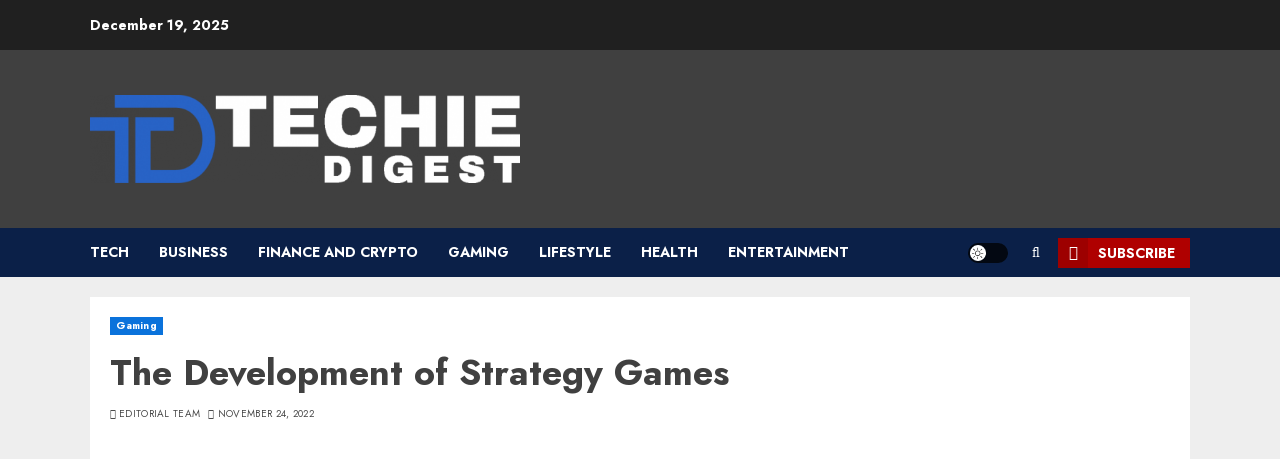

--- FILE ---
content_type: text/css
request_url: https://techiedigest.com/wp-content/uploads/hummingbird-assets/d41bc8c5283d23741c073acb6a8c326b.css
body_size: -79
content:
/**handles:wphb-critical-css**/

--- FILE ---
content_type: text/css
request_url: https://techiedigest.com/wp-content/uploads/hummingbird-assets/99241dcb70b42580d7b785319f76db9b.css
body_size: 62408
content:
/**handles:bootstrap,chromenews-style,chromemag**/
/*!
 * Bootstrap v3.3.6 (http://getbootstrap.com)
 * Copyright 2011-2015 Twitter, Inc.
 * Licensed under MIT (https://github.com/twbs/bootstrap/blob/master/LICENSE)
 *//*! normalize.css v3.0.3 | MIT License | github.com/necolas/normalize.css */html{font-family:sans-serif;-webkit-text-size-adjust:100%;-ms-text-size-adjust:100%}body{margin:0}article,aside,details,figcaption,figure,footer,header,hgroup,main,menu,nav,section,summary{display:block}audio,canvas,progress,video{display:inline-block;vertical-align:baseline}audio:not([controls]){display:none;height:0}[hidden],template{display:none}a{background-color:transparent}a:active,a:hover{outline:0}abbr[title]{border-bottom:1px dotted}b,strong{font-weight:700}dfn{font-style:italic}h1{margin:.67em 0;font-size:2em}mark{color:#000;background:#ff0}small{font-size:80%}sub,sup{position:relative;font-size:75%;line-height:0;vertical-align:baseline}sup{top:-.5em}sub{bottom:-.25em}img{border:0}svg:not(:root){overflow:hidden}figure{margin:1em 40px}hr{height:0;-webkit-box-sizing:content-box;-moz-box-sizing:content-box;box-sizing:content-box}pre{overflow:auto}code,kbd,pre,samp{font-family:monospace,monospace;font-size:1em}button,input,optgroup,select,textarea{margin:0;font:inherit;color:inherit}button{overflow:visible}button,select{text-transform:none}button,html input[type=button],input[type=reset],input[type=submit]{-webkit-appearance:button;cursor:pointer}button[disabled],html input[disabled]{cursor:default}button::-moz-focus-inner,input::-moz-focus-inner{padding:0;border:0}input{line-height:normal}input[type=checkbox],input[type=radio]{-webkit-box-sizing:border-box;-moz-box-sizing:border-box;box-sizing:border-box;padding:0}input[type=number]::-webkit-inner-spin-button,input[type=number]::-webkit-outer-spin-button{height:auto}input[type=search]{-webkit-box-sizing:content-box;-moz-box-sizing:content-box;box-sizing:content-box;-webkit-appearance:textfield}input[type=search]::-webkit-search-cancel-button,input[type=search]::-webkit-search-decoration{-webkit-appearance:none}fieldset{padding:.35em .625em .75em;margin:0 2px;border:1px solid silver}legend{padding:0;border:0}textarea{overflow:auto}optgroup{font-weight:700}table{border-spacing:0;border-collapse:collapse}td,th{padding:0}/*! Source: https://github.com/h5bp/html5-boilerplate/blob/master/src/css/main.css */@media print{*,:after,:before{color:#000!important;text-shadow:none!important;background:0 0!important;-webkit-box-shadow:none!important;box-shadow:none!important}a,a:visited{text-decoration:underline}a[href]:after{content:" (" attr(href) ")"}abbr[title]:after{content:" (" attr(title) ")"}a[href^="javascript:"]:after,a[href^="#"]:after{content:""}blockquote,pre{border:1px solid #999;page-break-inside:avoid}thead{display:table-header-group}img,tr{page-break-inside:avoid}img{max-width:100%!important}h2,h3,p{orphans:3;widows:3}h2,h3{page-break-after:avoid}.navbar{display:none}.btn>.caret,.dropup>.btn>.caret{border-top-color:#000!important}.label{border:1px solid #000}.table{border-collapse:collapse!important}.table td,.table th{background-color:#fff!important}.table-bordered td,.table-bordered th{border:1px solid #ddd!important}}@font-face{font-family:'Glyphicons Halflings';src:url(http://techiedigest.com/wp-content/themes/chromenews/assets/bootstrap/fonts/glyphicons-halflings-regular.eot);src:url(http://techiedigest.com/wp-content/themes/chromenews/assets/bootstrap/fonts/glyphicons-halflings-regular.eot?#iefix) format('embedded-opentype'),url(http://techiedigest.com/wp-content/themes/chromenews/assets/bootstrap/fonts/glyphicons-halflings-regular.woff2) format('woff2'),url(http://techiedigest.com/wp-content/themes/chromenews/assets/bootstrap/fonts/glyphicons-halflings-regular.woff) format('woff'),url(http://techiedigest.com/wp-content/themes/chromenews/assets/bootstrap/fonts/glyphicons-halflings-regular.ttf) format('truetype'),url(http://techiedigest.com/wp-content/themes/chromenews/assets/bootstrap/fonts/glyphicons-halflings-regular.svg#glyphicons_halflingsregular) format('svg')}.glyphicon{position:relative;top:1px;display:inline-block;font-family:'Glyphicons Halflings';font-style:normal;font-weight:400;line-height:1;-webkit-font-smoothing:antialiased;-moz-osx-font-smoothing:grayscale}.glyphicon-asterisk:before{content:"\002a"}.glyphicon-plus:before{content:"\002b"}.glyphicon-eur:before,.glyphicon-euro:before{content:"\20ac"}.glyphicon-minus:before{content:"\2212"}.glyphicon-cloud:before{content:"\2601"}.glyphicon-envelope:before{content:"\2709"}.glyphicon-pencil:before{content:"\270f"}.glyphicon-glass:before{content:"\e001"}.glyphicon-music:before{content:"\e002"}.glyphicon-search:before{content:"\e003"}.glyphicon-heart:before{content:"\e005"}.glyphicon-star:before{content:"\e006"}.glyphicon-star-empty:before{content:"\e007"}.glyphicon-user:before{content:"\e008"}.glyphicon-film:before{content:"\e009"}.glyphicon-th-large:before{content:"\e010"}.glyphicon-th:before{content:"\e011"}.glyphicon-th-list:before{content:"\e012"}.glyphicon-ok:before{content:"\e013"}.glyphicon-remove:before{content:"\e014"}.glyphicon-zoom-in:before{content:"\e015"}.glyphicon-zoom-out:before{content:"\e016"}.glyphicon-off:before{content:"\e017"}.glyphicon-signal:before{content:"\e018"}.glyphicon-cog:before{content:"\e019"}.glyphicon-trash:before{content:"\e020"}.glyphicon-home:before{content:"\e021"}.glyphicon-file:before{content:"\e022"}.glyphicon-time:before{content:"\e023"}.glyphicon-road:before{content:"\e024"}.glyphicon-download-alt:before{content:"\e025"}.glyphicon-download:before{content:"\e026"}.glyphicon-upload:before{content:"\e027"}.glyphicon-inbox:before{content:"\e028"}.glyphicon-play-circle:before{content:"\e029"}.glyphicon-repeat:before{content:"\e030"}.glyphicon-refresh:before{content:"\e031"}.glyphicon-list-alt:before{content:"\e032"}.glyphicon-lock:before{content:"\e033"}.glyphicon-flag:before{content:"\e034"}.glyphicon-headphones:before{content:"\e035"}.glyphicon-volume-off:before{content:"\e036"}.glyphicon-volume-down:before{content:"\e037"}.glyphicon-volume-up:before{content:"\e038"}.glyphicon-qrcode:before{content:"\e039"}.glyphicon-barcode:before{content:"\e040"}.glyphicon-tag:before{content:"\e041"}.glyphicon-tags:before{content:"\e042"}.glyphicon-book:before{content:"\e043"}.glyphicon-bookmark:before{content:"\e044"}.glyphicon-print:before{content:"\e045"}.glyphicon-camera:before{content:"\e046"}.glyphicon-font:before{content:"\e047"}.glyphicon-bold:before{content:"\e048"}.glyphicon-italic:before{content:"\e049"}.glyphicon-text-height:before{content:"\e050"}.glyphicon-text-width:before{content:"\e051"}.glyphicon-align-left:before{content:"\e052"}.glyphicon-align-center:before{content:"\e053"}.glyphicon-align-right:before{content:"\e054"}.glyphicon-align-justify:before{content:"\e055"}.glyphicon-list:before{content:"\e056"}.glyphicon-indent-left:before{content:"\e057"}.glyphicon-indent-right:before{content:"\e058"}.glyphicon-facetime-video:before{content:"\e059"}.glyphicon-picture:before{content:"\e060"}.glyphicon-map-marker:before{content:"\e062"}.glyphicon-adjust:before{content:"\e063"}.glyphicon-tint:before{content:"\e064"}.glyphicon-edit:before{content:"\e065"}.glyphicon-share:before{content:"\e066"}.glyphicon-check:before{content:"\e067"}.glyphicon-move:before{content:"\e068"}.glyphicon-step-backward:before{content:"\e069"}.glyphicon-fast-backward:before{content:"\e070"}.glyphicon-backward:before{content:"\e071"}.glyphicon-play:before{content:"\e072"}.glyphicon-pause:before{content:"\e073"}.glyphicon-stop:before{content:"\e074"}.glyphicon-forward:before{content:"\e075"}.glyphicon-fast-forward:before{content:"\e076"}.glyphicon-step-forward:before{content:"\e077"}.glyphicon-eject:before{content:"\e078"}.glyphicon-chevron-left:before{content:"\e079"}.glyphicon-chevron-right:before{content:"\e080"}.glyphicon-plus-sign:before{content:"\e081"}.glyphicon-minus-sign:before{content:"\e082"}.glyphicon-remove-sign:before{content:"\e083"}.glyphicon-ok-sign:before{content:"\e084"}.glyphicon-question-sign:before{content:"\e085"}.glyphicon-info-sign:before{content:"\e086"}.glyphicon-screenshot:before{content:"\e087"}.glyphicon-remove-circle:before{content:"\e088"}.glyphicon-ok-circle:before{content:"\e089"}.glyphicon-ban-circle:before{content:"\e090"}.glyphicon-arrow-left:before{content:"\e091"}.glyphicon-arrow-right:before{content:"\e092"}.glyphicon-arrow-up:before{content:"\e093"}.glyphicon-arrow-down:before{content:"\e094"}.glyphicon-share-alt:before{content:"\e095"}.glyphicon-resize-full:before{content:"\e096"}.glyphicon-resize-small:before{content:"\e097"}.glyphicon-exclamation-sign:before{content:"\e101"}.glyphicon-gift:before{content:"\e102"}.glyphicon-leaf:before{content:"\e103"}.glyphicon-fire:before{content:"\e104"}.glyphicon-eye-open:before{content:"\e105"}.glyphicon-eye-close:before{content:"\e106"}.glyphicon-warning-sign:before{content:"\e107"}.glyphicon-plane:before{content:"\e108"}.glyphicon-calendar:before{content:"\e109"}.glyphicon-random:before{content:"\e110"}.glyphicon-comment:before{content:"\e111"}.glyphicon-magnet:before{content:"\e112"}.glyphicon-chevron-up:before{content:"\e113"}.glyphicon-chevron-down:before{content:"\e114"}.glyphicon-retweet:before{content:"\e115"}.glyphicon-shopping-cart:before{content:"\e116"}.glyphicon-folder-close:before{content:"\e117"}.glyphicon-folder-open:before{content:"\e118"}.glyphicon-resize-vertical:before{content:"\e119"}.glyphicon-resize-horizontal:before{content:"\e120"}.glyphicon-hdd:before{content:"\e121"}.glyphicon-bullhorn:before{content:"\e122"}.glyphicon-bell:before{content:"\e123"}.glyphicon-certificate:before{content:"\e124"}.glyphicon-thumbs-up:before{content:"\e125"}.glyphicon-thumbs-down:before{content:"\e126"}.glyphicon-hand-right:before{content:"\e127"}.glyphicon-hand-left:before{content:"\e128"}.glyphicon-hand-up:before{content:"\e129"}.glyphicon-hand-down:before{content:"\e130"}.glyphicon-circle-arrow-right:before{content:"\e131"}.glyphicon-circle-arrow-left:before{content:"\e132"}.glyphicon-circle-arrow-up:before{content:"\e133"}.glyphicon-circle-arrow-down:before{content:"\e134"}.glyphicon-globe:before{content:"\e135"}.glyphicon-wrench:before{content:"\e136"}.glyphicon-tasks:before{content:"\e137"}.glyphicon-filter:before{content:"\e138"}.glyphicon-briefcase:before{content:"\e139"}.glyphicon-fullscreen:before{content:"\e140"}.glyphicon-dashboard:before{content:"\e141"}.glyphicon-paperclip:before{content:"\e142"}.glyphicon-heart-empty:before{content:"\e143"}.glyphicon-link:before{content:"\e144"}.glyphicon-phone:before{content:"\e145"}.glyphicon-pushpin:before{content:"\e146"}.glyphicon-usd:before{content:"\e148"}.glyphicon-gbp:before{content:"\e149"}.glyphicon-sort:before{content:"\e150"}.glyphicon-sort-by-alphabet:before{content:"\e151"}.glyphicon-sort-by-alphabet-alt:before{content:"\e152"}.glyphicon-sort-by-order:before{content:"\e153"}.glyphicon-sort-by-order-alt:before{content:"\e154"}.glyphicon-sort-by-attributes:before{content:"\e155"}.glyphicon-sort-by-attributes-alt:before{content:"\e156"}.glyphicon-unchecked:before{content:"\e157"}.glyphicon-expand:before{content:"\e158"}.glyphicon-collapse-down:before{content:"\e159"}.glyphicon-collapse-up:before{content:"\e160"}.glyphicon-log-in:before{content:"\e161"}.glyphicon-flash:before{content:"\e162"}.glyphicon-log-out:before{content:"\e163"}.glyphicon-new-window:before{content:"\e164"}.glyphicon-record:before{content:"\e165"}.glyphicon-save:before{content:"\e166"}.glyphicon-open:before{content:"\e167"}.glyphicon-saved:before{content:"\e168"}.glyphicon-import:before{content:"\e169"}.glyphicon-export:before{content:"\e170"}.glyphicon-send:before{content:"\e171"}.glyphicon-floppy-disk:before{content:"\e172"}.glyphicon-floppy-saved:before{content:"\e173"}.glyphicon-floppy-remove:before{content:"\e174"}.glyphicon-floppy-save:before{content:"\e175"}.glyphicon-floppy-open:before{content:"\e176"}.glyphicon-credit-card:before{content:"\e177"}.glyphicon-transfer:before{content:"\e178"}.glyphicon-cutlery:before{content:"\e179"}.glyphicon-header:before{content:"\e180"}.glyphicon-compressed:before{content:"\e181"}.glyphicon-earphone:before{content:"\e182"}.glyphicon-phone-alt:before{content:"\e183"}.glyphicon-tower:before{content:"\e184"}.glyphicon-stats:before{content:"\e185"}.glyphicon-sd-video:before{content:"\e186"}.glyphicon-hd-video:before{content:"\e187"}.glyphicon-subtitles:before{content:"\e188"}.glyphicon-sound-stereo:before{content:"\e189"}.glyphicon-sound-dolby:before{content:"\e190"}.glyphicon-sound-5-1:before{content:"\e191"}.glyphicon-sound-6-1:before{content:"\e192"}.glyphicon-sound-7-1:before{content:"\e193"}.glyphicon-copyright-mark:before{content:"\e194"}.glyphicon-registration-mark:before{content:"\e195"}.glyphicon-cloud-download:before{content:"\e197"}.glyphicon-cloud-upload:before{content:"\e198"}.glyphicon-tree-conifer:before{content:"\e199"}.glyphicon-tree-deciduous:before{content:"\e200"}.glyphicon-cd:before{content:"\e201"}.glyphicon-save-file:before{content:"\e202"}.glyphicon-open-file:before{content:"\e203"}.glyphicon-level-up:before{content:"\e204"}.glyphicon-copy:before{content:"\e205"}.glyphicon-paste:before{content:"\e206"}.glyphicon-alert:before{content:"\e209"}.glyphicon-equalizer:before{content:"\e210"}.glyphicon-king:before{content:"\e211"}.glyphicon-queen:before{content:"\e212"}.glyphicon-pawn:before{content:"\e213"}.glyphicon-bishop:before{content:"\e214"}.glyphicon-knight:before{content:"\e215"}.glyphicon-baby-formula:before{content:"\e216"}.glyphicon-tent:before{content:"\26fa"}.glyphicon-blackboard:before{content:"\e218"}.glyphicon-bed:before{content:"\e219"}.glyphicon-apple:before{content:"\f8ff"}.glyphicon-erase:before{content:"\e221"}.glyphicon-hourglass:before{content:"\231b"}.glyphicon-lamp:before{content:"\e223"}.glyphicon-duplicate:before{content:"\e224"}.glyphicon-piggy-bank:before{content:"\e225"}.glyphicon-scissors:before{content:"\e226"}.glyphicon-bitcoin:before{content:"\e227"}.glyphicon-btc:before{content:"\e227"}.glyphicon-xbt:before{content:"\e227"}.glyphicon-yen:before{content:"\00a5"}.glyphicon-jpy:before{content:"\00a5"}.glyphicon-ruble:before{content:"\20bd"}.glyphicon-rub:before{content:"\20bd"}.glyphicon-scale:before{content:"\e230"}.glyphicon-ice-lolly:before{content:"\e231"}.glyphicon-ice-lolly-tasted:before{content:"\e232"}.glyphicon-education:before{content:"\e233"}.glyphicon-option-horizontal:before{content:"\e234"}.glyphicon-option-vertical:before{content:"\e235"}.glyphicon-menu-hamburger:before{content:"\e236"}.glyphicon-modal-window:before{content:"\e237"}.glyphicon-oil:before{content:"\e238"}.glyphicon-grain:before{content:"\e239"}.glyphicon-sunglasses:before{content:"\e240"}.glyphicon-text-size:before{content:"\e241"}.glyphicon-text-color:before{content:"\e242"}.glyphicon-text-background:before{content:"\e243"}.glyphicon-object-align-top:before{content:"\e244"}.glyphicon-object-align-bottom:before{content:"\e245"}.glyphicon-object-align-horizontal:before{content:"\e246"}.glyphicon-object-align-left:before{content:"\e247"}.glyphicon-object-align-vertical:before{content:"\e248"}.glyphicon-object-align-right:before{content:"\e249"}.glyphicon-triangle-right:before{content:"\e250"}.glyphicon-triangle-left:before{content:"\e251"}.glyphicon-triangle-bottom:before{content:"\e252"}.glyphicon-triangle-top:before{content:"\e253"}.glyphicon-console:before{content:"\e254"}.glyphicon-superscript:before{content:"\e255"}.glyphicon-subscript:before{content:"\e256"}.glyphicon-menu-left:before{content:"\e257"}.glyphicon-menu-right:before{content:"\e258"}.glyphicon-menu-down:before{content:"\e259"}.glyphicon-menu-up:before{content:"\e260"}*{-webkit-box-sizing:border-box;-moz-box-sizing:border-box;box-sizing:border-box}:after,:before{-webkit-box-sizing:border-box;-moz-box-sizing:border-box;box-sizing:border-box}html{font-size:10px;-webkit-tap-highlight-color:rgba(0,0,0,0)}body{font-family:"Helvetica Neue",Helvetica,Arial,sans-serif;font-size:14px;line-height:1.42857143;color:#333;background-color:#fff}button,input,select,textarea{font-family:inherit;font-size:inherit;line-height:inherit}a{color:#337ab7;text-decoration:none}a:focus,a:hover{color:#23527c;text-decoration:underline}a:focus{outline:thin dotted;outline:5px auto -webkit-focus-ring-color;outline-offset:-2px}figure{margin:0}img{vertical-align:middle}.carousel-inner>.item>a>img,.carousel-inner>.item>img,.img-responsive,.thumbnail a>img,.thumbnail>img{display:block;max-width:100%;height:auto}.img-rounded{border-radius:6px}.img-thumbnail{display:inline-block;max-width:100%;height:auto;padding:4px;line-height:1.42857143;background-color:#fff;border:1px solid #ddd;border-radius:4px;-webkit-transition:all .2s ease-in-out;-o-transition:all .2s ease-in-out;transition:all .2s ease-in-out}.img-circle{border-radius:50%}hr{margin-top:20px;margin-bottom:20px;border:0;border-top:1px solid #eee}.sr-only{position:absolute;width:1px;height:1px;padding:0;margin:-1px;overflow:hidden;clip:rect(0,0,0,0);border:0}.sr-only-focusable:active,.sr-only-focusable:focus{position:static;width:auto;height:auto;margin:0;overflow:visible;clip:auto}[role=button]{cursor:pointer}.h1,.h2,.h3,.h4,.h5,.h6,h1,h2,h3,h4,h5,h6{font-family:inherit;font-weight:500;line-height:1.1;color:inherit}.h1 .small,.h1 small,.h2 .small,.h2 small,.h3 .small,.h3 small,.h4 .small,.h4 small,.h5 .small,.h5 small,.h6 .small,.h6 small,h1 .small,h1 small,h2 .small,h2 small,h3 .small,h3 small,h4 .small,h4 small,h5 .small,h5 small,h6 .small,h6 small{font-weight:400;line-height:1;color:#777}.h1,.h2,.h3,h1,h2,h3{margin-top:20px;margin-bottom:10px}.h1 .small,.h1 small,.h2 .small,.h2 small,.h3 .small,.h3 small,h1 .small,h1 small,h2 .small,h2 small,h3 .small,h3 small{font-size:65%}.h4,.h5,.h6,h4,h5,h6{margin-top:10px;margin-bottom:10px}.h4 .small,.h4 small,.h5 .small,.h5 small,.h6 .small,.h6 small,h4 .small,h4 small,h5 .small,h5 small,h6 .small,h6 small{font-size:75%}.h1,h1{font-size:36px}.h2,h2{font-size:30px}.h3,h3{font-size:24px}.h4,h4{font-size:18px}.h5,h5{font-size:14px}.h6,h6{font-size:12px}p{margin:0 0 10px}.lead{margin-bottom:20px;font-size:16px;font-weight:300;line-height:1.4}@media (min-width:768px){.lead{font-size:21px}}.small,small{font-size:85%}.mark,mark{padding:.2em;background-color:#fcf8e3}.text-left{text-align:left}.text-right{text-align:right}.text-center{text-align:center}.text-justify{text-align:justify}.text-nowrap{white-space:nowrap}.text-lowercase{text-transform:lowercase}.text-uppercase{text-transform:uppercase}.text-capitalize{text-transform:capitalize}.text-muted{color:#777}.text-primary{color:#337ab7}a.text-primary:focus,a.text-primary:hover{color:#286090}.text-success{color:#3c763d}a.text-success:focus,a.text-success:hover{color:#2b542c}.text-info{color:#31708f}a.text-info:focus,a.text-info:hover{color:#245269}.text-warning{color:#8a6d3b}a.text-warning:focus,a.text-warning:hover{color:#66512c}.text-danger{color:#a94442}a.text-danger:focus,a.text-danger:hover{color:#843534}.bg-primary{color:#fff;background-color:#337ab7}a.bg-primary:focus,a.bg-primary:hover{background-color:#286090}.bg-success{background-color:#dff0d8}a.bg-success:focus,a.bg-success:hover{background-color:#c1e2b3}.bg-info{background-color:#d9edf7}a.bg-info:focus,a.bg-info:hover{background-color:#afd9ee}.bg-warning{background-color:#fcf8e3}a.bg-warning:focus,a.bg-warning:hover{background-color:#f7ecb5}.bg-danger{background-color:#f2dede}a.bg-danger:focus,a.bg-danger:hover{background-color:#e4b9b9}.header-title-wrapper{padding-bottom:9px;margin:40px 0 20px;border-bottom:1px solid #eee}ol,ul{margin-top:0;margin-bottom:10px}ol ol,ol ul,ul ol,ul ul{margin-bottom:0}.list-unstyled{padding-left:0;list-style:none}.list-inline{padding-left:0;margin-left:-5px;list-style:none}.list-inline>li{display:inline-block;padding-right:5px;padding-left:5px}dl{margin-top:0;margin-bottom:20px}dd,dt{line-height:1.42857143}dt{font-weight:700}dd{margin-left:0}@media (min-width:768px){.dl-horizontal dt{float:left;width:160px;overflow:hidden;clear:left;text-align:right;text-overflow:ellipsis;white-space:nowrap}.dl-horizontal dd{margin-left:180px}}abbr[data-original-title],abbr[title]{cursor:help;border-bottom:1px dotted #777}.initialism{font-size:90%;text-transform:uppercase}blockquote{padding:10px 20px;margin:0 0 20px;font-size:17.5px;border-left:5px solid #eee}blockquote ol:last-child,blockquote p:last-child,blockquote ul:last-child{margin-bottom:0}blockquote .small,blockquote footer,blockquote small{display:block;font-size:80%;line-height:1.42857143;color:#777}blockquote .small:before,blockquote footer:before,blockquote small:before{content:'\2014 \00A0'}.blockquote-reverse,blockquote.pull-right{padding-right:15px;padding-left:0;text-align:right;border-right:5px solid #eee;border-left:0}.blockquote-reverse .small:before,.blockquote-reverse footer:before,.blockquote-reverse small:before,blockquote.pull-right .small:before,blockquote.pull-right footer:before,blockquote.pull-right small:before{content:''}.blockquote-reverse .small:after,.blockquote-reverse footer:after,.blockquote-reverse small:after,blockquote.pull-right .small:after,blockquote.pull-right footer:after,blockquote.pull-right small:after{content:'\00A0 \2014'}address{margin-bottom:20px;font-style:normal;line-height:1.42857143}code,kbd,pre,samp{font-family:Menlo,Monaco,Consolas,"Courier New",monospace}code{padding:2px 4px;font-size:90%;color:#c7254e;background-color:#f9f2f4;border-radius:4px}kbd{padding:2px 4px;font-size:90%;color:#fff;background-color:#333;border-radius:3px;-webkit-box-shadow:inset 0 -1px 0 rgba(0,0,0,.25);box-shadow:inset 0 -1px 0 rgba(0,0,0,.25)}kbd kbd{padding:0;font-size:100%;font-weight:700;-webkit-box-shadow:none;box-shadow:none}pre{display:block;padding:9.5px;margin:0 0 10px;font-size:13px;line-height:1.42857143;color:#333;word-break:break-all;word-wrap:break-word;background-color:#f5f5f5;border:1px solid #ccc;border-radius:4px}pre code{padding:0;font-size:inherit;color:inherit;white-space:pre-wrap;background-color:transparent;border-radius:0}.pre-scrollable{max-height:340px;overflow-y:scroll}.container{padding-right:15px;padding-left:15px;margin-right:auto;margin-left:auto}@media (min-width:768px){.container{width:750px}}@media (min-width:992px){.container{width:970px}}@media (min-width:1200px){.container{width:1170px}}.container-fluid{padding-right:15px;padding-left:15px;margin-right:auto;margin-left:auto}.row{margin-right:-15px;margin-left:-15px}.col-lg-1,.col-lg-10,.col-lg-11,.col-lg-12,.col-lg-2,.col-lg-3,.col-lg-4,.col-lg-5,.col-lg-6,.col-lg-7,.col-lg-8,.col-lg-9,.col-md-1,.col-md-10,.col-md-11,.col-md-12,.col-md-2,.col-md-3,.col-md-4,.col-md-5,.col-md-6,.col-md-7,.col-md-8,.col-md-9,.col-sm-1,.col-sm-10,.col-sm-11,.col-sm-12,.col-sm-2,.col-sm-3,.col-sm-4,.col-sm-5,.col-sm-6,.col-sm-7,.col-sm-8,.col-sm-9,.col-xs-1,.col-xs-10,.col-xs-11,.col-xs-12,.col-xs-2,.col-xs-3,.col-xs-4,.col-xs-5,.col-xs-6,.col-xs-7,.col-xs-8,.col-xs-9{position:relative;min-height:1px;padding-right:15px;padding-left:15px}.col-xs-1,.col-xs-10,.col-xs-11,.col-xs-12,.col-xs-2,.col-xs-3,.col-xs-4,.col-xs-5,.col-xs-6,.col-xs-7,.col-xs-8,.col-xs-9{float:left}.col-xs-12{width:100%}.col-xs-11{width:91.66666667%}.col-xs-10{width:83.33333333%}.col-xs-9{width:75%}.col-xs-8{width:66.66666667%}.col-xs-7{width:58.33333333%}.col-xs-6{width:50%}.col-xs-5{width:41.66666667%}.col-xs-4{width:33.33333333%}.col-xs-3{width:25%}.col-xs-2{width:16.66666667%}.col-xs-1{width:8.33333333%}.col-xs-pull-12{right:100%}.col-xs-pull-11{right:91.66666667%}.col-xs-pull-10{right:83.33333333%}.col-xs-pull-9{right:75%}.col-xs-pull-8{right:66.66666667%}.col-xs-pull-7{right:58.33333333%}.col-xs-pull-6{right:50%}.col-xs-pull-5{right:41.66666667%}.col-xs-pull-4{right:33.33333333%}.col-xs-pull-3{right:25%}.col-xs-pull-2{right:16.66666667%}.col-xs-pull-1{right:8.33333333%}.col-xs-pull-0{right:auto}.col-xs-push-12{left:100%}.col-xs-push-11{left:91.66666667%}.col-xs-push-10{left:83.33333333%}.col-xs-push-9{left:75%}.col-xs-push-8{left:66.66666667%}.col-xs-push-7{left:58.33333333%}.col-xs-push-6{left:50%}.col-xs-push-5{left:41.66666667%}.col-xs-push-4{left:33.33333333%}.col-xs-push-3{left:25%}.col-xs-push-2{left:16.66666667%}.col-xs-push-1{left:8.33333333%}.col-xs-push-0{left:auto}.col-xs-offset-12{margin-left:100%}.col-xs-offset-11{margin-left:91.66666667%}.col-xs-offset-10{margin-left:83.33333333%}.col-xs-offset-9{margin-left:75%}.col-xs-offset-8{margin-left:66.66666667%}.col-xs-offset-7{margin-left:58.33333333%}.col-xs-offset-6{margin-left:50%}.col-xs-offset-5{margin-left:41.66666667%}.col-xs-offset-4{margin-left:33.33333333%}.col-xs-offset-3{margin-left:25%}.col-xs-offset-2{margin-left:16.66666667%}.col-xs-offset-1{margin-left:8.33333333%}.col-xs-offset-0{margin-left:0}@media (min-width:768px){.col-sm-1,.col-sm-10,.col-sm-11,.col-sm-12,.col-sm-2,.col-sm-3,.col-sm-4,.col-sm-5,.col-sm-6,.col-sm-7,.col-sm-8,.col-sm-9{float:left}.col-sm-12{width:100%}.col-sm-11{width:91.66666667%}.col-sm-10{width:83.33333333%}.col-sm-9{width:75%}.col-sm-8{width:66.66666667%}.col-sm-7{width:58.33333333%}.col-sm-6{width:50%}.col-sm-5{width:41.66666667%}.col-sm-4{width:33.33333333%}.col-sm-3{width:25%}.col-sm-2{width:16.66666667%}.col-sm-1{width:8.33333333%}.col-sm-pull-12{right:100%}.col-sm-pull-11{right:91.66666667%}.col-sm-pull-10{right:83.33333333%}.col-sm-pull-9{right:75%}.col-sm-pull-8{right:66.66666667%}.col-sm-pull-7{right:58.33333333%}.col-sm-pull-6{right:50%}.col-sm-pull-5{right:41.66666667%}.col-sm-pull-4{right:33.33333333%}.col-sm-pull-3{right:25%}.col-sm-pull-2{right:16.66666667%}.col-sm-pull-1{right:8.33333333%}.col-sm-pull-0{right:auto}.col-sm-push-12{left:100%}.col-sm-push-11{left:91.66666667%}.col-sm-push-10{left:83.33333333%}.col-sm-push-9{left:75%}.col-sm-push-8{left:66.66666667%}.col-sm-push-7{left:58.33333333%}.col-sm-push-6{left:50%}.col-sm-push-5{left:41.66666667%}.col-sm-push-4{left:33.33333333%}.col-sm-push-3{left:25%}.col-sm-push-2{left:16.66666667%}.col-sm-push-1{left:8.33333333%}.col-sm-push-0{left:auto}.col-sm-offset-12{margin-left:100%}.col-sm-offset-11{margin-left:91.66666667%}.col-sm-offset-10{margin-left:83.33333333%}.col-sm-offset-9{margin-left:75%}.col-sm-offset-8{margin-left:66.66666667%}.col-sm-offset-7{margin-left:58.33333333%}.col-sm-offset-6{margin-left:50%}.col-sm-offset-5{margin-left:41.66666667%}.col-sm-offset-4{margin-left:33.33333333%}.col-sm-offset-3{margin-left:25%}.col-sm-offset-2{margin-left:16.66666667%}.col-sm-offset-1{margin-left:8.33333333%}.col-sm-offset-0{margin-left:0}}@media (min-width:992px){.col-md-1,.col-md-10,.col-md-11,.col-md-12,.col-md-2,.col-md-3,.col-md-4,.col-md-5,.col-md-6,.col-md-7,.col-md-8,.col-md-9{float:left}.col-md-12{width:100%}.col-md-11{width:91.66666667%}.col-md-10{width:83.33333333%}.col-md-9{width:75%}.col-md-8{width:66.66666667%}.col-md-7{width:58.33333333%}.col-md-6{width:50%}.col-md-5{width:41.66666667%}.col-md-4{width:33.33333333%}.col-md-3{width:25%}.col-md-2{width:16.66666667%}.col-md-1{width:8.33333333%}.col-md-pull-12{right:100%}.col-md-pull-11{right:91.66666667%}.col-md-pull-10{right:83.33333333%}.col-md-pull-9{right:75%}.col-md-pull-8{right:66.66666667%}.col-md-pull-7{right:58.33333333%}.col-md-pull-6{right:50%}.col-md-pull-5{right:41.66666667%}.col-md-pull-4{right:33.33333333%}.col-md-pull-3{right:25%}.col-md-pull-2{right:16.66666667%}.col-md-pull-1{right:8.33333333%}.col-md-pull-0{right:auto}.col-md-push-12{left:100%}.col-md-push-11{left:91.66666667%}.col-md-push-10{left:83.33333333%}.col-md-push-9{left:75%}.col-md-push-8{left:66.66666667%}.col-md-push-7{left:58.33333333%}.col-md-push-6{left:50%}.col-md-push-5{left:41.66666667%}.col-md-push-4{left:33.33333333%}.col-md-push-3{left:25%}.col-md-push-2{left:16.66666667%}.col-md-push-1{left:8.33333333%}.col-md-push-0{left:auto}.col-md-offset-12{margin-left:100%}.col-md-offset-11{margin-left:91.66666667%}.col-md-offset-10{margin-left:83.33333333%}.col-md-offset-9{margin-left:75%}.col-md-offset-8{margin-left:66.66666667%}.col-md-offset-7{margin-left:58.33333333%}.col-md-offset-6{margin-left:50%}.col-md-offset-5{margin-left:41.66666667%}.col-md-offset-4{margin-left:33.33333333%}.col-md-offset-3{margin-left:25%}.col-md-offset-2{margin-left:16.66666667%}.col-md-offset-1{margin-left:8.33333333%}.col-md-offset-0{margin-left:0}}@media (min-width:1200px){.col-lg-1,.col-lg-10,.col-lg-11,.col-lg-12,.col-lg-2,.col-lg-3,.col-lg-4,.col-lg-5,.col-lg-6,.col-lg-7,.col-lg-8,.col-lg-9{float:left}.col-lg-12{width:100%}.col-lg-11{width:91.66666667%}.col-lg-10{width:83.33333333%}.col-lg-9{width:75%}.col-lg-8{width:66.66666667%}.col-lg-7{width:58.33333333%}.col-lg-6{width:50%}.col-lg-5{width:41.66666667%}.col-lg-4{width:33.33333333%}.col-lg-3{width:25%}.col-lg-2{width:16.66666667%}.col-lg-1{width:8.33333333%}.col-lg-pull-12{right:100%}.col-lg-pull-11{right:91.66666667%}.col-lg-pull-10{right:83.33333333%}.col-lg-pull-9{right:75%}.col-lg-pull-8{right:66.66666667%}.col-lg-pull-7{right:58.33333333%}.col-lg-pull-6{right:50%}.col-lg-pull-5{right:41.66666667%}.col-lg-pull-4{right:33.33333333%}.col-lg-pull-3{right:25%}.col-lg-pull-2{right:16.66666667%}.col-lg-pull-1{right:8.33333333%}.col-lg-pull-0{right:auto}.col-lg-push-12{left:100%}.col-lg-push-11{left:91.66666667%}.col-lg-push-10{left:83.33333333%}.col-lg-push-9{left:75%}.col-lg-push-8{left:66.66666667%}.col-lg-push-7{left:58.33333333%}.col-lg-push-6{left:50%}.col-lg-push-5{left:41.66666667%}.col-lg-push-4{left:33.33333333%}.col-lg-push-3{left:25%}.col-lg-push-2{left:16.66666667%}.col-lg-push-1{left:8.33333333%}.col-lg-push-0{left:auto}.col-lg-offset-12{margin-left:100%}.col-lg-offset-11{margin-left:91.66666667%}.col-lg-offset-10{margin-left:83.33333333%}.col-lg-offset-9{margin-left:75%}.col-lg-offset-8{margin-left:66.66666667%}.col-lg-offset-7{margin-left:58.33333333%}.col-lg-offset-6{margin-left:50%}.col-lg-offset-5{margin-left:41.66666667%}.col-lg-offset-4{margin-left:33.33333333%}.col-lg-offset-3{margin-left:25%}.col-lg-offset-2{margin-left:16.66666667%}.col-lg-offset-1{margin-left:8.33333333%}.col-lg-offset-0{margin-left:0}}table{background-color:transparent}caption{padding-top:8px;padding-bottom:8px;color:#777;text-align:left}th{text-align:left}.table{width:100%;max-width:100%;margin-bottom:20px}.table>tbody>tr>td,.table>tbody>tr>th,.table>tfoot>tr>td,.table>tfoot>tr>th,.table>thead>tr>td,.table>thead>tr>th{padding:8px;line-height:1.42857143;vertical-align:top;border-top:1px solid #ddd}.table>thead>tr>th{vertical-align:bottom;border-bottom:2px solid #ddd}.table>caption+thead>tr:first-child>td,.table>caption+thead>tr:first-child>th,.table>colgroup+thead>tr:first-child>td,.table>colgroup+thead>tr:first-child>th,.table>thead:first-child>tr:first-child>td,.table>thead:first-child>tr:first-child>th{border-top:0}.table>tbody+tbody{border-top:2px solid #ddd}.table .table{background-color:#fff}.table-condensed>tbody>tr>td,.table-condensed>tbody>tr>th,.table-condensed>tfoot>tr>td,.table-condensed>tfoot>tr>th,.table-condensed>thead>tr>td,.table-condensed>thead>tr>th{padding:5px}.table-bordered{border:1px solid #ddd}.table-bordered>tbody>tr>td,.table-bordered>tbody>tr>th,.table-bordered>tfoot>tr>td,.table-bordered>tfoot>tr>th,.table-bordered>thead>tr>td,.table-bordered>thead>tr>th{border:1px solid #ddd}.table-bordered>thead>tr>td,.table-bordered>thead>tr>th{border-bottom-width:2px}.table-striped>tbody>tr:nth-of-type(odd){background-color:#ffffff}.table-hover>tbody>tr:hover{background-color:#f5f5f5}table col[class*=col-]{position:static;display:table-column;float:none}table td[class*=col-],table th[class*=col-]{position:static;display:table-cell;float:none}.table>tbody>tr.active>td,.table>tbody>tr.active>th,.table>tbody>tr>td.active,.table>tbody>tr>th.active,.table>tfoot>tr.active>td,.table>tfoot>tr.active>th,.table>tfoot>tr>td.active,.table>tfoot>tr>th.active,.table>thead>tr.active>td,.table>thead>tr.active>th,.table>thead>tr>td.active,.table>thead>tr>th.active{background-color:#f5f5f5}.table-hover>tbody>tr.active:hover>td,.table-hover>tbody>tr.active:hover>th,.table-hover>tbody>tr:hover>.active,.table-hover>tbody>tr>td.active:hover,.table-hover>tbody>tr>th.active:hover{background-color:#e8e8e8}.table>tbody>tr.success>td,.table>tbody>tr.success>th,.table>tbody>tr>td.success,.table>tbody>tr>th.success,.table>tfoot>tr.success>td,.table>tfoot>tr.success>th,.table>tfoot>tr>td.success,.table>tfoot>tr>th.success,.table>thead>tr.success>td,.table>thead>tr.success>th,.table>thead>tr>td.success,.table>thead>tr>th.success{background-color:#dff0d8}.table-hover>tbody>tr.success:hover>td,.table-hover>tbody>tr.success:hover>th,.table-hover>tbody>tr:hover>.success,.table-hover>tbody>tr>td.success:hover,.table-hover>tbody>tr>th.success:hover{background-color:#d0e9c6}.table>tbody>tr.info>td,.table>tbody>tr.info>th,.table>tbody>tr>td.info,.table>tbody>tr>th.info,.table>tfoot>tr.info>td,.table>tfoot>tr.info>th,.table>tfoot>tr>td.info,.table>tfoot>tr>th.info,.table>thead>tr.info>td,.table>thead>tr.info>th,.table>thead>tr>td.info,.table>thead>tr>th.info{background-color:#d9edf7}.table-hover>tbody>tr.info:hover>td,.table-hover>tbody>tr.info:hover>th,.table-hover>tbody>tr:hover>.info,.table-hover>tbody>tr>td.info:hover,.table-hover>tbody>tr>th.info:hover{background-color:#c4e3f3}.table>tbody>tr.warning>td,.table>tbody>tr.warning>th,.table>tbody>tr>td.warning,.table>tbody>tr>th.warning,.table>tfoot>tr.warning>td,.table>tfoot>tr.warning>th,.table>tfoot>tr>td.warning,.table>tfoot>tr>th.warning,.table>thead>tr.warning>td,.table>thead>tr.warning>th,.table>thead>tr>td.warning,.table>thead>tr>th.warning{background-color:#fcf8e3}.table-hover>tbody>tr.warning:hover>td,.table-hover>tbody>tr.warning:hover>th,.table-hover>tbody>tr:hover>.warning,.table-hover>tbody>tr>td.warning:hover,.table-hover>tbody>tr>th.warning:hover{background-color:#faf2cc}.table>tbody>tr.danger>td,.table>tbody>tr.danger>th,.table>tbody>tr>td.danger,.table>tbody>tr>th.danger,.table>tfoot>tr.danger>td,.table>tfoot>tr.danger>th,.table>tfoot>tr>td.danger,.table>tfoot>tr>th.danger,.table>thead>tr.danger>td,.table>thead>tr.danger>th,.table>thead>tr>td.danger,.table>thead>tr>th.danger{background-color:#f2dede}.table-hover>tbody>tr.danger:hover>td,.table-hover>tbody>tr.danger:hover>th,.table-hover>tbody>tr:hover>.danger,.table-hover>tbody>tr>td.danger:hover,.table-hover>tbody>tr>th.danger:hover{background-color:#ebcccc}.table-responsive{min-height:.01%;overflow-x:auto}@media screen and (max-width:767px){.table-responsive{width:100%;margin-bottom:15px;overflow-y:hidden;-ms-overflow-style:-ms-autohiding-scrollbar;border:1px solid #ddd}.table-responsive>.table{margin-bottom:0}.table-responsive>.table>tbody>tr>td,.table-responsive>.table>tbody>tr>th,.table-responsive>.table>tfoot>tr>td,.table-responsive>.table>tfoot>tr>th,.table-responsive>.table>thead>tr>td,.table-responsive>.table>thead>tr>th{white-space:nowrap}.table-responsive>.table-bordered{border:0}.table-responsive>.table-bordered>tbody>tr>td:first-child,.table-responsive>.table-bordered>tbody>tr>th:first-child,.table-responsive>.table-bordered>tfoot>tr>td:first-child,.table-responsive>.table-bordered>tfoot>tr>th:first-child,.table-responsive>.table-bordered>thead>tr>td:first-child,.table-responsive>.table-bordered>thead>tr>th:first-child{border-left:0}.table-responsive>.table-bordered>tbody>tr>td:last-child,.table-responsive>.table-bordered>tbody>tr>th:last-child,.table-responsive>.table-bordered>tfoot>tr>td:last-child,.table-responsive>.table-bordered>tfoot>tr>th:last-child,.table-responsive>.table-bordered>thead>tr>td:last-child,.table-responsive>.table-bordered>thead>tr>th:last-child{border-right:0}.table-responsive>.table-bordered>tbody>tr:last-child>td,.table-responsive>.table-bordered>tbody>tr:last-child>th,.table-responsive>.table-bordered>tfoot>tr:last-child>td,.table-responsive>.table-bordered>tfoot>tr:last-child>th{border-bottom:0}}fieldset{min-width:0;padding:0;margin:0;border:0}legend{display:block;width:100%;padding:0;margin-bottom:20px;font-size:21px;line-height:inherit;color:#333;border:0;border-bottom:1px solid #e5e5e5}label{display:inline-block;max-width:100%;margin-bottom:5px;font-weight:700}input[type=search]{-webkit-box-sizing:border-box;-moz-box-sizing:border-box;box-sizing:border-box}input[type=checkbox],input[type=radio]{margin:4px 0 0;margin-top:1px\9;line-height:normal}input[type=file]{display:block}input[type=range]{display:block;width:100%}select[multiple],select[size]{height:auto}input[type=file]:focus,input[type=checkbox]:focus,input[type=radio]:focus{outline:thin dotted;outline:5px auto -webkit-focus-ring-color;outline-offset:-2px}output{display:block;padding-top:7px;font-size:14px;line-height:1.42857143;color:#555}.form-control{display:block;width:100%;height:30px;padding:6px 12px;font-size:14px;line-height:1.42857143;color:#555;background-color:#fff;background-image:none;border:1px solid #ccc;border-radius:4px;-webkit-box-shadow:inset 0 1px 1px rgba(0,0,0,.075);box-shadow:inset 0 1px 1px rgba(0,0,0,.075);-webkit-transition:border-color ease-in-out .15s,-webkit-box-shadow ease-in-out .15s;-o-transition:border-color ease-in-out .15s,box-shadow ease-in-out .15s;transition:border-color ease-in-out .15s,box-shadow ease-in-out .15s}.form-control:focus{border-color:#66afe9;outline:0;-webkit-box-shadow:inset 0 1px 1px rgba(0,0,0,.075),0 0 8px rgba(102,175,233,.6);box-shadow:inset 0 1px 1px rgba(0,0,0,.075),0 0 8px rgba(102,175,233,.6)}.form-control::-moz-placeholder{color:#999;opacity:1}.form-control:-ms-input-placeholder{color:#999}.form-control::-webkit-input-placeholder{color:#999}.form-control::-ms-expand{background-color:transparent;border:0}.form-control[disabled],.form-control[readonly],fieldset[disabled] .form-control{background-color:#eee;opacity:1}.form-control[disabled],fieldset[disabled] .form-control{cursor:not-allowed}textarea.form-control{height:auto}input[type=search]{-webkit-appearance:none}@media screen and (-webkit-min-device-pixel-ratio:0){input[type=date].form-control,input[type=time].form-control,input[type=datetime-local].form-control,input[type=month].form-control{line-height:30px}.input-group-sm input[type=date],.input-group-sm input[type=time],.input-group-sm input[type=datetime-local],.input-group-sm input[type=month],input[type=date].input-sm,input[type=time].input-sm,input[type=datetime-local].input-sm,input[type=month].input-sm{line-height:30px}.input-group-lg input[type=date],.input-group-lg input[type=time],.input-group-lg input[type=datetime-local],.input-group-lg input[type=month],input[type=date].input-lg,input[type=time].input-lg,input[type=datetime-local].input-lg,input[type=month].input-lg{line-height:46px}}.form-group{margin-bottom:15px}.checkbox,.radio{position:relative;display:block;margin-top:10px;margin-bottom:10px}.checkbox label,.radio label{min-height:20px;padding-left:20px;margin-bottom:0;font-weight:400;cursor:pointer}.checkbox input[type=checkbox],.checkbox-inline input[type=checkbox],.radio input[type=radio],.radio-inline input[type=radio]{position:absolute;margin-top:4px\9;margin-left:-20px}.checkbox+.checkbox,.radio+.radio{margin-top:-5px}.checkbox-inline,.radio-inline{position:relative;display:inline-block;padding-left:20px;margin-bottom:0;font-weight:400;vertical-align:middle;cursor:pointer}.checkbox-inline+.checkbox-inline,.radio-inline+.radio-inline{margin-top:0;margin-left:10px}fieldset[disabled] input[type=checkbox],fieldset[disabled] input[type=radio],input[type=checkbox].disabled,input[type=checkbox][disabled],input[type=radio].disabled,input[type=radio][disabled]{cursor:not-allowed}.checkbox-inline.disabled,.radio-inline.disabled,fieldset[disabled] .checkbox-inline,fieldset[disabled] .radio-inline{cursor:not-allowed}.checkbox.disabled label,.radio.disabled label,fieldset[disabled] .checkbox label,fieldset[disabled] .radio label{cursor:not-allowed}.form-control-static{min-height:30px;padding-top:7px;padding-bottom:7px;margin-bottom:0}.form-control-static.input-lg,.form-control-static.input-sm{padding-right:0;padding-left:0}.input-sm{height:30px;padding:5px 10px;font-size:12px;line-height:1.5;border-radius:3px}select.input-sm{height:30px;line-height:30px}select[multiple].input-sm,textarea.input-sm{height:auto}.form-group-sm .form-control{height:30px;padding:5px 10px;font-size:12px;line-height:1.5;border-radius:3px}.form-group-sm select.form-control{height:30px;line-height:30px}.form-group-sm select[multiple].form-control,.form-group-sm textarea.form-control{height:auto}.form-group-sm .form-control-static{height:30px;min-height:32px;padding:6px 10px;font-size:12px;line-height:1.5}.input-lg{height:46px;padding:10px 16px;font-size:18px;line-height:1.3333333;border-radius:6px}select.input-lg{height:46px;line-height:46px}select[multiple].input-lg,textarea.input-lg{height:auto}.form-group-lg .form-control{height:46px;padding:10px 16px;font-size:18px;line-height:1.3333333;border-radius:6px}.form-group-lg select.form-control{height:46px;line-height:46px}.form-group-lg select[multiple].form-control,.form-group-lg textarea.form-control{height:auto}.form-group-lg .form-control-static{height:46px;min-height:38px;padding:11px 16px;font-size:18px;line-height:1.3333333}.has-feedback{position:relative}.has-feedback .form-control{padding-right:42.5px}.form-control-feedback{position:absolute;top:0;right:0;z-index:2;display:block;width:30px;height:30px;line-height:30px;text-align:center;pointer-events:none}.form-group-lg .form-control+.form-control-feedback,.input-group-lg+.form-control-feedback,.input-lg+.form-control-feedback{width:46px;height:46px;line-height:46px}.form-group-sm .form-control+.form-control-feedback,.input-group-sm+.form-control-feedback,.input-sm+.form-control-feedback{width:30px;height:30px;line-height:30px}.has-success .checkbox,.has-success .checkbox-inline,.has-success .control-label,.has-success .help-block,.has-success .radio,.has-success .radio-inline,.has-success.checkbox label,.has-success.checkbox-inline label,.has-success.radio label,.has-success.radio-inline label{color:#3c763d}.has-success .form-control{border-color:#3c763d;-webkit-box-shadow:inset 0 1px 1px rgba(0,0,0,.075);box-shadow:inset 0 1px 1px rgba(0,0,0,.075)}.has-success .form-control:focus{border-color:#2b542c;-webkit-box-shadow:inset 0 1px 1px rgba(0,0,0,.075),0 0 6px #67b168;box-shadow:inset 0 1px 1px rgba(0,0,0,.075),0 0 6px #67b168}.has-success .input-group-addon{color:#3c763d;background-color:#dff0d8;border-color:#3c763d}.has-success .form-control-feedback{color:#3c763d}.has-warning .checkbox,.has-warning .checkbox-inline,.has-warning .control-label,.has-warning .help-block,.has-warning .radio,.has-warning .radio-inline,.has-warning.checkbox label,.has-warning.checkbox-inline label,.has-warning.radio label,.has-warning.radio-inline label{color:#8a6d3b}.has-warning .form-control{border-color:#8a6d3b;-webkit-box-shadow:inset 0 1px 1px rgba(0,0,0,.075);box-shadow:inset 0 1px 1px rgba(0,0,0,.075)}.has-warning .form-control:focus{border-color:#66512c;-webkit-box-shadow:inset 0 1px 1px rgba(0,0,0,.075),0 0 6px #c0a16b;box-shadow:inset 0 1px 1px rgba(0,0,0,.075),0 0 6px #c0a16b}.has-warning .input-group-addon{color:#8a6d3b;background-color:#fcf8e3;border-color:#8a6d3b}.has-warning .form-control-feedback{color:#8a6d3b}.has-error .checkbox,.has-error .checkbox-inline,.has-error .control-label,.has-error .help-block,.has-error .radio,.has-error .radio-inline,.has-error.checkbox label,.has-error.checkbox-inline label,.has-error.radio label,.has-error.radio-inline label{color:#a94442}.has-error .form-control{border-color:#a94442;-webkit-box-shadow:inset 0 1px 1px rgba(0,0,0,.075);box-shadow:inset 0 1px 1px rgba(0,0,0,.075)}.has-error .form-control:focus{border-color:#843534;-webkit-box-shadow:inset 0 1px 1px rgba(0,0,0,.075),0 0 6px #ce8483;box-shadow:inset 0 1px 1px rgba(0,0,0,.075),0 0 6px #ce8483}.has-error .input-group-addon{color:#a94442;background-color:#f2dede;border-color:#a94442}.has-error .form-control-feedback{color:#a94442}.has-feedback label~.form-control-feedback{top:25px}.has-feedback label.sr-only~.form-control-feedback{top:0}.help-block{display:block;margin-top:5px;margin-bottom:10px;color:#737373}@media (min-width:768px){.form-inline .form-group{display:inline-block;margin-bottom:0;vertical-align:middle}.form-inline .form-control{display:inline-block;width:auto;vertical-align:middle}.form-inline .form-control-static{display:inline-block}.form-inline .input-group{display:inline-table;vertical-align:middle}.form-inline .input-group .form-control,.form-inline .input-group .input-group-addon,.form-inline .input-group .input-group-btn{width:auto}.form-inline .input-group>.form-control{width:100%}.form-inline .control-label{margin-bottom:0;vertical-align:middle}.form-inline .checkbox,.form-inline .radio{display:inline-block;margin-top:0;margin-bottom:0;vertical-align:middle}.form-inline .checkbox label,.form-inline .radio label{padding-left:0}.form-inline .checkbox input[type=checkbox],.form-inline .radio input[type=radio]{position:relative;margin-left:0}.form-inline .has-feedback .form-control-feedback{top:0}}.form-horizontal .checkbox,.form-horizontal .checkbox-inline,.form-horizontal .radio,.form-horizontal .radio-inline{padding-top:7px;margin-top:0;margin-bottom:0}.form-horizontal .checkbox,.form-horizontal .radio{min-height:27px}.form-horizontal .form-group{margin-right:-15px;margin-left:-15px}@media (min-width:768px){.form-horizontal .control-label{padding-top:7px;margin-bottom:0;text-align:right}}.form-horizontal .has-feedback .form-control-feedback{right:15px}@media (min-width:768px){.form-horizontal .form-group-lg .control-label{padding-top:11px;font-size:18px}}@media (min-width:768px){.form-horizontal .form-group-sm .control-label{padding-top:6px;font-size:12px}}.btn{display:inline-block;padding:6px 12px;margin-bottom:0;font-size:14px;font-weight:400;line-height:1.42857143;text-align:center;white-space:nowrap;vertical-align:middle;-ms-touch-action:manipulation;touch-action:manipulation;cursor:pointer;-webkit-user-select:none;-moz-user-select:none;-ms-user-select:none;user-select:none;background-image:none;border:1px solid transparent;border-radius:4px}.btn.active.focus,.btn.active:focus,.btn.focus,.btn:active.focus,.btn:active:focus,.btn:focus{outline:thin dotted;outline:5px auto -webkit-focus-ring-color;outline-offset:-2px}.btn.focus,.btn:focus,.btn:hover{color:#333;text-decoration:none}.btn.active,.btn:active{background-image:none;outline:0;-webkit-box-shadow:inset 0 3px 5px rgba(0,0,0,.125);box-shadow:inset 0 3px 5px rgba(0,0,0,.125)}.btn.disabled,.btn[disabled],fieldset[disabled] .btn{cursor:not-allowed;filter:alpha(opacity=65);-webkit-box-shadow:none;box-shadow:none;opacity:.65}a.btn.disabled,fieldset[disabled] a.btn{pointer-events:none}.btn-default{color:#333;background-color:#fff;border-color:#ccc}.btn-default.focus,.btn-default:focus{color:#333;background-color:#e6e6e6;border-color:#8c8c8c}.btn-default:hover{color:#333;background-color:#e6e6e6;border-color:#adadad}.btn-default.active,.btn-default:active,.open>.dropdown-toggle.btn-default{color:#333;background-color:#e6e6e6;border-color:#adadad}.btn-default.active.focus,.btn-default.active:focus,.btn-default.active:hover,.btn-default:active.focus,.btn-default:active:focus,.btn-default:active:hover,.open>.dropdown-toggle.btn-default.focus,.open>.dropdown-toggle.btn-default:focus,.open>.dropdown-toggle.btn-default:hover{color:#333;background-color:#d4d4d4;border-color:#8c8c8c}.btn-default.active,.btn-default:active,.open>.dropdown-toggle.btn-default{background-image:none}.btn-default.disabled.focus,.btn-default.disabled:focus,.btn-default.disabled:hover,.btn-default[disabled].focus,.btn-default[disabled]:focus,.btn-default[disabled]:hover,fieldset[disabled] .btn-default.focus,fieldset[disabled] .btn-default:focus,fieldset[disabled] .btn-default:hover{background-color:#fff;border-color:#ccc}.btn-default .badge{color:#fff;background-color:#333}.btn-primary{color:#fff;background-color:#337ab7;border-color:#2e6da4}.btn-primary.focus,.btn-primary:focus{color:#fff;background-color:#286090;border-color:#122b40}.btn-primary:hover{color:#fff;background-color:#286090;border-color:#204d74}.btn-primary.active,.btn-primary:active,.open>.dropdown-toggle.btn-primary{color:#fff;background-color:#286090;border-color:#204d74}.btn-primary.active.focus,.btn-primary.active:focus,.btn-primary.active:hover,.btn-primary:active.focus,.btn-primary:active:focus,.btn-primary:active:hover,.open>.dropdown-toggle.btn-primary.focus,.open>.dropdown-toggle.btn-primary:focus,.open>.dropdown-toggle.btn-primary:hover{color:#fff;background-color:#204d74;border-color:#122b40}.btn-primary.active,.btn-primary:active,.open>.dropdown-toggle.btn-primary{background-image:none}.btn-primary.disabled.focus,.btn-primary.disabled:focus,.btn-primary.disabled:hover,.btn-primary[disabled].focus,.btn-primary[disabled]:focus,.btn-primary[disabled]:hover,fieldset[disabled] .btn-primary.focus,fieldset[disabled] .btn-primary:focus,fieldset[disabled] .btn-primary:hover{background-color:#337ab7;border-color:#2e6da4}.btn-primary .badge{color:#337ab7;background-color:#fff}.btn-success{color:#fff;background-color:#5cb85c;border-color:#4cae4c}.btn-success.focus,.btn-success:focus{color:#fff;background-color:#449d44;border-color:#255625}.btn-success:hover{color:#fff;background-color:#449d44;border-color:#398439}.btn-success.active,.btn-success:active,.open>.dropdown-toggle.btn-success{color:#fff;background-color:#449d44;border-color:#398439}.btn-success.active.focus,.btn-success.active:focus,.btn-success.active:hover,.btn-success:active.focus,.btn-success:active:focus,.btn-success:active:hover,.open>.dropdown-toggle.btn-success.focus,.open>.dropdown-toggle.btn-success:focus,.open>.dropdown-toggle.btn-success:hover{color:#fff;background-color:#398439;border-color:#255625}.btn-success.active,.btn-success:active,.open>.dropdown-toggle.btn-success{background-image:none}.btn-success.disabled.focus,.btn-success.disabled:focus,.btn-success.disabled:hover,.btn-success[disabled].focus,.btn-success[disabled]:focus,.btn-success[disabled]:hover,fieldset[disabled] .btn-success.focus,fieldset[disabled] .btn-success:focus,fieldset[disabled] .btn-success:hover{background-color:#5cb85c;border-color:#4cae4c}.btn-success .badge{color:#5cb85c;background-color:#fff}.btn-info{color:#fff;background-color:#5bc0de;border-color:#46b8da}.btn-info.focus,.btn-info:focus{color:#fff;background-color:#31b0d5;border-color:#1b6d85}.btn-info:hover{color:#fff;background-color:#31b0d5;border-color:#269abc}.btn-info.active,.btn-info:active,.open>.dropdown-toggle.btn-info{color:#fff;background-color:#31b0d5;border-color:#269abc}.btn-info.active.focus,.btn-info.active:focus,.btn-info.active:hover,.btn-info:active.focus,.btn-info:active:focus,.btn-info:active:hover,.open>.dropdown-toggle.btn-info.focus,.open>.dropdown-toggle.btn-info:focus,.open>.dropdown-toggle.btn-info:hover{color:#fff;background-color:#269abc;border-color:#1b6d85}.btn-info.active,.btn-info:active,.open>.dropdown-toggle.btn-info{background-image:none}.btn-info.disabled.focus,.btn-info.disabled:focus,.btn-info.disabled:hover,.btn-info[disabled].focus,.btn-info[disabled]:focus,.btn-info[disabled]:hover,fieldset[disabled] .btn-info.focus,fieldset[disabled] .btn-info:focus,fieldset[disabled] .btn-info:hover{background-color:#5bc0de;border-color:#46b8da}.btn-info .badge{color:#5bc0de;background-color:#fff}.btn-warning{color:#fff;background-color:#f0ad4e;border-color:#eea236}.btn-warning.focus,.btn-warning:focus{color:#fff;background-color:#ec971f;border-color:#985f0d}.btn-warning:hover{color:#fff;background-color:#ec971f;border-color:#d58512}.btn-warning.active,.btn-warning:active,.open>.dropdown-toggle.btn-warning{color:#fff;background-color:#ec971f;border-color:#d58512}.btn-warning.active.focus,.btn-warning.active:focus,.btn-warning.active:hover,.btn-warning:active.focus,.btn-warning:active:focus,.btn-warning:active:hover,.open>.dropdown-toggle.btn-warning.focus,.open>.dropdown-toggle.btn-warning:focus,.open>.dropdown-toggle.btn-warning:hover{color:#fff;background-color:#d58512;border-color:#985f0d}.btn-warning.active,.btn-warning:active,.open>.dropdown-toggle.btn-warning{background-image:none}.btn-warning.disabled.focus,.btn-warning.disabled:focus,.btn-warning.disabled:hover,.btn-warning[disabled].focus,.btn-warning[disabled]:focus,.btn-warning[disabled]:hover,fieldset[disabled] .btn-warning.focus,fieldset[disabled] .btn-warning:focus,fieldset[disabled] .btn-warning:hover{background-color:#f0ad4e;border-color:#eea236}.btn-warning .badge{color:#f0ad4e;background-color:#fff}.btn-danger{color:#fff;background-color:#d9534f;border-color:#d43f3a}.btn-danger.focus,.btn-danger:focus{color:#fff;background-color:#c9302c;border-color:#761c19}.btn-danger:hover{color:#fff;background-color:#c9302c;border-color:#ac2925}.btn-danger.active,.btn-danger:active,.open>.dropdown-toggle.btn-danger{color:#fff;background-color:#c9302c;border-color:#ac2925}.btn-danger.active.focus,.btn-danger.active:focus,.btn-danger.active:hover,.btn-danger:active.focus,.btn-danger:active:focus,.btn-danger:active:hover,.open>.dropdown-toggle.btn-danger.focus,.open>.dropdown-toggle.btn-danger:focus,.open>.dropdown-toggle.btn-danger:hover{color:#fff;background-color:#ac2925;border-color:#761c19}.btn-danger.active,.btn-danger:active,.open>.dropdown-toggle.btn-danger{background-image:none}.btn-danger.disabled.focus,.btn-danger.disabled:focus,.btn-danger.disabled:hover,.btn-danger[disabled].focus,.btn-danger[disabled]:focus,.btn-danger[disabled]:hover,fieldset[disabled] .btn-danger.focus,fieldset[disabled] .btn-danger:focus,fieldset[disabled] .btn-danger:hover{background-color:#d9534f;border-color:#d43f3a}.btn-danger .badge{color:#d9534f;background-color:#fff}.btn-link{font-weight:400;color:#337ab7;border-radius:0}.btn-link,.btn-link.active,.btn-link:active,.btn-link[disabled],fieldset[disabled] .btn-link{background-color:transparent;-webkit-box-shadow:none;box-shadow:none}.btn-link,.btn-link:active,.btn-link:focus,.btn-link:hover{border-color:transparent}.btn-link:focus,.btn-link:hover{color:#23527c;text-decoration:underline;background-color:transparent}.btn-link[disabled]:focus,.btn-link[disabled]:hover,fieldset[disabled] .btn-link:focus,fieldset[disabled] .btn-link:hover{color:#777;text-decoration:none}.btn-group-lg>.btn,.btn-lg{padding:10px 16px;font-size:18px;line-height:1.3333333;border-radius:6px}.btn-group-sm>.btn,.btn-sm{padding:5px 10px;font-size:12px;line-height:1.5;border-radius:3px}.btn-group-xs>.btn,.btn-xs{padding:1px 5px;font-size:12px;line-height:1.5;border-radius:3px}.btn-block{display:block;width:100%}.btn-block+.btn-block{margin-top:5px}input[type=button].btn-block,input[type=reset].btn-block,input[type=submit].btn-block{width:100%}.fade{opacity:0;-webkit-transition:opacity .15s linear;-o-transition:opacity .15s linear;transition:opacity .15s linear}.fade.in{opacity:1}.collapse{display:none}.collapse.in{display:block}tr.collapse.in{display:table-row}tbody.collapse.in{display:table-row-group}.collapsing{position:relative;height:0;overflow:hidden;-webkit-transition-timing-function:ease;-o-transition-timing-function:ease;transition-timing-function:ease;-webkit-transition-duration:.35s;-o-transition-duration:.35s;transition-duration:.35s;-webkit-transition-property:height,visibility;-o-transition-property:height,visibility;transition-property:height,visibility}.caret{display:inline-block;width:0;height:0;margin-left:2px;vertical-align:middle;border-top:4px dashed;border-top:4px solid\9;border-right:4px solid transparent;border-left:4px solid transparent}.dropdown,.dropup{position:relative}.dropdown-toggle:focus{outline:0}.dropdown-menu{position:absolute;top:100%;left:0;z-index:1000;display:none;float:left;min-width:160px;padding:5px 0;margin:2px 0 0;font-size:14px;text-align:left;list-style:none;background-color:#fff;-webkit-background-clip:padding-box;background-clip:padding-box;border:1px solid #ccc;border:1px solid rgba(0,0,0,.15);border-radius:4px;-webkit-box-shadow:0 6px 12px rgba(0,0,0,.175);box-shadow:0 6px 12px rgba(0,0,0,.175)}.dropdown-menu.pull-right{right:0;left:auto}.dropdown-menu .divider{height:1px;margin:9px 0;overflow:hidden;background-color:#e5e5e5}.dropdown-menu>li>a{display:block;padding:3px 20px;clear:both;font-weight:400;line-height:1.42857143;color:#333;white-space:nowrap}.dropdown-menu>li>a:focus,.dropdown-menu>li>a:hover{color:#262626;text-decoration:none;background-color:#f5f5f5}.dropdown-menu>.active>a,.dropdown-menu>.active>a:focus,.dropdown-menu>.active>a:hover{color:#fff;text-decoration:none;background-color:#337ab7;outline:0}.dropdown-menu>.disabled>a,.dropdown-menu>.disabled>a:focus,.dropdown-menu>.disabled>a:hover{color:#777}.dropdown-menu>.disabled>a:focus,.dropdown-menu>.disabled>a:hover{text-decoration:none;cursor:not-allowed;background-color:transparent;background-image:none;filter:progid:DXImageTransform.Microsoft.gradient(enabled=false)}.open>.dropdown-menu{display:block}.open>a{outline:0}.dropdown-menu-right{right:0;left:auto}.dropdown-menu-left{right:auto;left:0}.dropdown-header{display:block;padding:3px 20px;font-size:12px;line-height:1.42857143;color:#777;white-space:nowrap}.dropdown-backdrop{position:fixed;top:0;right:0;bottom:0;left:0;z-index:990}.pull-right>.dropdown-menu{right:0;left:auto}.dropup .caret,.navbar-fixed-bottom .dropdown .caret{content:"";border-top:0;border-bottom:4px dashed;border-bottom:4px solid\9}.dropup .dropdown-menu,.navbar-fixed-bottom .dropdown .dropdown-menu{top:auto;bottom:100%;margin-bottom:2px}@media (min-width:768px){.navbar-right .dropdown-menu{right:0;left:auto}.navbar-right .dropdown-menu-left{right:auto;left:0}}.btn-group,.btn-group-vertical{position:relative;display:inline-block;vertical-align:middle}.btn-group-vertical>.btn,.btn-group>.btn{position:relative;float:left}.btn-group-vertical>.btn.active,.btn-group-vertical>.btn:active,.btn-group-vertical>.btn:focus,.btn-group-vertical>.btn:hover,.btn-group>.btn.active,.btn-group>.btn:active,.btn-group>.btn:focus,.btn-group>.btn:hover{z-index:2}.btn-group .btn+.btn,.btn-group .btn+.btn-group,.btn-group .btn-group+.btn,.btn-group .btn-group+.btn-group{margin-left:-1px}.btn-toolbar{margin-left:-5px}.btn-toolbar .btn,.btn-toolbar .btn-group,.btn-toolbar .input-group{float:left}.btn-toolbar>.btn,.btn-toolbar>.btn-group,.btn-toolbar>.input-group{margin-left:5px}.btn-group>.btn:not(:first-child):not(:last-child):not(.dropdown-toggle){border-radius:0}.btn-group>.btn:first-child{margin-left:0}.btn-group>.btn:first-child:not(:last-child):not(.dropdown-toggle){border-top-right-radius:0;border-bottom-right-radius:0}.btn-group>.btn:last-child:not(:first-child),.btn-group>.dropdown-toggle:not(:first-child){border-top-left-radius:0;border-bottom-left-radius:0}.btn-group>.btn-group{float:left}.btn-group>.btn-group:not(:first-child):not(:last-child)>.btn{border-radius:0}.btn-group>.btn-group:first-child:not(:last-child)>.btn:last-child,.btn-group>.btn-group:first-child:not(:last-child)>.dropdown-toggle{border-top-right-radius:0;border-bottom-right-radius:0}.btn-group>.btn-group:last-child:not(:first-child)>.btn:first-child{border-top-left-radius:0;border-bottom-left-radius:0}.btn-group .dropdown-toggle:active,.btn-group.open .dropdown-toggle{outline:0}.btn-group>.btn+.dropdown-toggle{padding-right:8px;padding-left:8px}.btn-group>.btn-lg+.dropdown-toggle{padding-right:12px;padding-left:12px}.btn-group.open .dropdown-toggle{-webkit-box-shadow:inset 0 3px 5px rgba(0,0,0,.125);box-shadow:inset 0 3px 5px rgba(0,0,0,.125)}.btn-group.open .dropdown-toggle.btn-link{-webkit-box-shadow:none;box-shadow:none}.btn .caret{margin-left:0}.btn-lg .caret{border-width:5px 5px 0;border-bottom-width:0}.dropup .btn-lg .caret{border-width:0 5px 5px}.btn-group-vertical>.btn,.btn-group-vertical>.btn-group,.btn-group-vertical>.btn-group>.btn{display:block;float:none;width:100%;max-width:100%}.btn-group-vertical>.btn-group>.btn{float:none}.btn-group-vertical>.btn+.btn,.btn-group-vertical>.btn+.btn-group,.btn-group-vertical>.btn-group+.btn,.btn-group-vertical>.btn-group+.btn-group{margin-top:-1px;margin-left:0}.btn-group-vertical>.btn:not(:first-child):not(:last-child){border-radius:0}.btn-group-vertical>.btn:first-child:not(:last-child){border-top-left-radius:4px;border-top-right-radius:4px;border-bottom-right-radius:0;border-bottom-left-radius:0}.btn-group-vertical>.btn:last-child:not(:first-child){border-top-left-radius:0;border-top-right-radius:0;border-bottom-right-radius:4px;border-bottom-left-radius:4px}.btn-group-vertical>.btn-group:not(:first-child):not(:last-child)>.btn{border-radius:0}.btn-group-vertical>.btn-group:first-child:not(:last-child)>.btn:last-child,.btn-group-vertical>.btn-group:first-child:not(:last-child)>.dropdown-toggle{border-bottom-right-radius:0;border-bottom-left-radius:0}.btn-group-vertical>.btn-group:last-child:not(:first-child)>.btn:first-child{border-top-left-radius:0;border-top-right-radius:0}.btn-group-justified{display:table;width:100%;table-layout:fixed;border-collapse:separate}.btn-group-justified>.btn,.btn-group-justified>.btn-group{display:table-cell;float:none;width:1%}.btn-group-justified>.btn-group .btn{width:100%}.btn-group-justified>.btn-group .dropdown-menu{left:auto}[data-toggle=buttons]>.btn input[type=checkbox],[data-toggle=buttons]>.btn input[type=radio],[data-toggle=buttons]>.btn-group>.btn input[type=checkbox],[data-toggle=buttons]>.btn-group>.btn input[type=radio]{position:absolute;clip:rect(0,0,0,0);pointer-events:none}.input-group{position:relative;display:table;border-collapse:separate}.input-group[class*=col-]{float:none;padding-right:0;padding-left:0}.input-group .form-control{position:relative;z-index:2;float:left;width:100%;margin-bottom:0}.input-group .form-control:focus{z-index:3}.input-group-lg>.form-control,.input-group-lg>.input-group-addon,.input-group-lg>.input-group-btn>.btn{height:46px;padding:10px 16px;font-size:18px;line-height:1.3333333;border-radius:6px}select.input-group-lg>.form-control,select.input-group-lg>.input-group-addon,select.input-group-lg>.input-group-btn>.btn{height:46px;line-height:46px}select[multiple].input-group-lg>.form-control,select[multiple].input-group-lg>.input-group-addon,select[multiple].input-group-lg>.input-group-btn>.btn,textarea.input-group-lg>.form-control,textarea.input-group-lg>.input-group-addon,textarea.input-group-lg>.input-group-btn>.btn{height:auto}.input-group-sm>.form-control,.input-group-sm>.input-group-addon,.input-group-sm>.input-group-btn>.btn{height:30px;padding:5px 10px;font-size:12px;line-height:1.5;border-radius:3px}select.input-group-sm>.form-control,select.input-group-sm>.input-group-addon,select.input-group-sm>.input-group-btn>.btn{height:30px;line-height:30px}select[multiple].input-group-sm>.form-control,select[multiple].input-group-sm>.input-group-addon,select[multiple].input-group-sm>.input-group-btn>.btn,textarea.input-group-sm>.form-control,textarea.input-group-sm>.input-group-addon,textarea.input-group-sm>.input-group-btn>.btn{height:auto}.input-group .form-control,.input-group-addon,.input-group-btn{display:table-cell}.input-group .form-control:not(:first-child):not(:last-child),.input-group-addon:not(:first-child):not(:last-child),.input-group-btn:not(:first-child):not(:last-child){border-radius:0}.input-group-addon,.input-group-btn{width:1%;white-space:nowrap;vertical-align:middle}.input-group-addon{padding:6px 12px;font-size:14px;font-weight:400;line-height:1;color:#555;text-align:center;background-color:#eee;border:1px solid #ccc;border-radius:4px}.input-group-addon.input-sm{padding:5px 10px;font-size:12px;border-radius:3px}.input-group-addon.input-lg{padding:10px 16px;font-size:18px;border-radius:6px}.input-group-addon input[type=checkbox],.input-group-addon input[type=radio]{margin-top:0}.input-group .form-control:first-child,.input-group-addon:first-child,.input-group-btn:first-child>.btn,.input-group-btn:first-child>.btn-group>.btn,.input-group-btn:first-child>.dropdown-toggle,.input-group-btn:last-child>.btn-group:not(:last-child)>.btn,.input-group-btn:last-child>.btn:not(:last-child):not(.dropdown-toggle){border-top-right-radius:0;border-bottom-right-radius:0}.input-group-addon:first-child{border-right:0}.input-group .form-control:last-child,.input-group-addon:last-child,.input-group-btn:first-child>.btn-group:not(:first-child)>.btn,.input-group-btn:first-child>.btn:not(:first-child),.input-group-btn:last-child>.btn,.input-group-btn:last-child>.btn-group>.btn,.input-group-btn:last-child>.dropdown-toggle{border-top-left-radius:0;border-bottom-left-radius:0}.input-group-addon:last-child{border-left:0}.input-group-btn{position:relative;font-size:0;white-space:nowrap}.input-group-btn>.btn{position:relative}.input-group-btn>.btn+.btn{margin-left:-1px}.input-group-btn>.btn:active,.input-group-btn>.btn:focus,.input-group-btn>.btn:hover{z-index:2}.input-group-btn:first-child>.btn,.input-group-btn:first-child>.btn-group{margin-right:-1px}.input-group-btn:last-child>.btn,.input-group-btn:last-child>.btn-group{z-index:2;margin-left:-1px}.nav{padding-left:0;margin-bottom:0;list-style:none}.nav>li{position:relative;display:block}.nav>li>a{position:relative;display:block;padding:10px 15px}.nav>li>a:focus,.nav>li>a:hover{text-decoration:none;background-color:#eee}.nav>li.disabled>a{color:#777}.nav>li.disabled>a:focus,.nav>li.disabled>a:hover{color:#777;text-decoration:none;cursor:not-allowed;background-color:transparent}.nav .open>a,.nav .open>a:focus,.nav .open>a:hover{background-color:#eee;border-color:#337ab7}.nav .nav-divider{height:1px;margin:9px 0;overflow:hidden;background-color:#e5e5e5}.nav>li>a>img{max-width:none}.nav-tabs{border-bottom:1px solid #ddd}.nav-tabs>li{float:left;margin-bottom:-1px}.nav-tabs>li>a{margin-right:2px;line-height:1.42857143;border:1px solid transparent;border-radius:4px 4px 0 0}.nav-tabs>li>a:hover{border-color:#eee #eee #ddd}.nav-tabs>li.active>a,.nav-tabs>li.active>a:focus,.nav-tabs>li.active>a:hover{color:#555;cursor:default;background-color:#fff;border:1px solid #ddd;border-bottom-color:transparent}.nav-tabs.nav-justified{width:100%;border-bottom:0}.nav-tabs.nav-justified>li{float:none}.nav-tabs.nav-justified>li>a{margin-bottom:5px;text-align:center}.nav-tabs.nav-justified>.dropdown .dropdown-menu{top:auto;left:auto}@media (min-width:768px){.nav-tabs.nav-justified>li{display:table-cell;width:1%}.nav-tabs.nav-justified>li>a{margin-bottom:0}}.nav-tabs.nav-justified>li>a{margin-right:0;border-radius:4px}.nav-tabs.nav-justified>.active>a,.nav-tabs.nav-justified>.active>a:focus,.nav-tabs.nav-justified>.active>a:hover{border:1px solid #ddd}@media (min-width:768px){.nav-tabs.nav-justified>li>a{border-bottom:1px solid #ddd;border-radius:4px 4px 0 0}.nav-tabs.nav-justified>.active>a,.nav-tabs.nav-justified>.active>a:focus,.nav-tabs.nav-justified>.active>a:hover{border-bottom-color:#fff}}.nav-pills>li{float:left}.nav-pills>li>a{border-radius:4px}.nav-pills>li+li{margin-left:2px}.nav-pills>li.active>a,.nav-pills>li.active>a:focus,.nav-pills>li.active>a:hover{color:#fff;background-color:#337ab7}.nav-stacked>li{float:none}.nav-stacked>li+li{margin-top:2px;margin-left:0}.nav-justified{width:100%}.nav-justified>li{float:none}.nav-justified>li>a{margin-bottom:5px;text-align:center}.nav-justified>.dropdown .dropdown-menu{top:auto;left:auto}@media (min-width:768px){.nav-justified>li{display:table-cell;width:1%}.nav-justified>li>a{margin-bottom:0}}.nav-tabs-justified{border-bottom:0}.nav-tabs-justified>li>a{margin-right:0;border-radius:4px}.nav-tabs-justified>.active>a,.nav-tabs-justified>.active>a:focus,.nav-tabs-justified>.active>a:hover{border:1px solid #ddd}@media (min-width:768px){.nav-tabs-justified>li>a{border-bottom:1px solid #ddd;border-radius:4px 4px 0 0}.nav-tabs-justified>.active>a,.nav-tabs-justified>.active>a:focus,.nav-tabs-justified>.active>a:hover{border-bottom-color:#fff}}.tab-content>.tab-pane{display:none}.tab-content>.active{display:block}.nav-tabs .dropdown-menu{margin-top:-1px;border-top-left-radius:0;border-top-right-radius:0}.navbar{position:relative;min-height:50px;margin-bottom:20px;border:1px solid transparent}@media (min-width:768px){.navbar{border-radius:4px}}@media (min-width:768px){.navbar-header{float:left}}.navbar-collapse{padding-right:15px;padding-left:15px;overflow-x:visible;-webkit-overflow-scrolling:touch;border-top:1px solid transparent;-webkit-box-shadow:inset 0 1px 0 rgba(255,255,255,.1);box-shadow:inset 0 1px 0 rgba(255,255,255,.1)}.navbar-collapse.in{overflow-y:auto}@media (min-width:768px){.navbar-collapse{width:auto;border-top:0;-webkit-box-shadow:none;box-shadow:none}.navbar-collapse.collapse{display:block!important;height:auto!important;padding-bottom:0;overflow:visible!important}.navbar-collapse.in{overflow-y:visible}.navbar-fixed-bottom .navbar-collapse,.navbar-fixed-top .navbar-collapse,.navbar-static-top .navbar-collapse{padding-right:0;padding-left:0}}.navbar-fixed-bottom .navbar-collapse,.navbar-fixed-top .navbar-collapse{max-height:340px}@media (max-device-width:480px) and (orientation:landscape){.navbar-fixed-bottom .navbar-collapse,.navbar-fixed-top .navbar-collapse{max-height:200px}}.container-fluid>.navbar-collapse,.container-fluid>.navbar-header,.container>.navbar-collapse,.container>.navbar-header{margin-right:-15px;margin-left:-15px}@media (min-width:768px){.container-fluid>.navbar-collapse,.container-fluid>.navbar-header,.container>.navbar-collapse,.container>.navbar-header{margin-right:0;margin-left:0}}.navbar-static-top{z-index:1000;border-width:0 0 1px}@media (min-width:768px){.navbar-static-top{border-radius:0}}.navbar-fixed-bottom,.navbar-fixed-top{position:fixed;right:0;left:0;z-index:1030}@media (min-width:768px){.navbar-fixed-bottom,.navbar-fixed-top{border-radius:0}}.navbar-fixed-top{top:0;border-width:0 0 1px}.navbar-fixed-bottom{bottom:0;margin-bottom:0;border-width:1px 0 0}.navbar-brand{float:left;height:50px;padding:15px 15px;font-size:18px;line-height:20px}.navbar-brand:focus,.navbar-brand:hover{text-decoration:none}.navbar-brand>img{display:block}@media (min-width:768px){.navbar>.container .navbar-brand,.navbar>.container-fluid .navbar-brand{margin-left:-15px}}.navbar-toggle{position:relative;float:right;padding:9px 10px;margin-top:8px;margin-right:15px;margin-bottom:8px;background-color:transparent;background-image:none;border:1px solid transparent;border-radius:4px}.navbar-toggle:focus{outline:0}.navbar-toggle .icon-bar{display:block;width:22px;height:2px;border-radius:1px}.navbar-toggle .icon-bar+.icon-bar{margin-top:4px}@media (min-width:768px){.navbar-toggle{display:none}}.navbar-nav{margin:7.5px -15px}.navbar-nav>li>a{padding-top:10px;padding-bottom:10px;line-height:20px}@media (max-width:767px){.navbar-nav .open .dropdown-menu{position:static;float:none;width:auto;margin-top:0;background-color:transparent;border:0;-webkit-box-shadow:none;box-shadow:none}.navbar-nav .open .dropdown-menu .dropdown-header,.navbar-nav .open .dropdown-menu>li>a{padding:5px 15px 5px 25px}.navbar-nav .open .dropdown-menu>li>a{line-height:20px}.navbar-nav .open .dropdown-menu>li>a:focus,.navbar-nav .open .dropdown-menu>li>a:hover{background-image:none}}@media (min-width:768px){.navbar-nav{float:left;margin:0}.navbar-nav>li{float:left}.navbar-nav>li>a{padding-top:15px;padding-bottom:15px}}.navbar-form{padding:10px 15px;margin-top:8px;margin-right:-15px;margin-bottom:8px;margin-left:-15px;border-top:1px solid transparent;border-bottom:1px solid transparent;-webkit-box-shadow:inset 0 1px 0 rgba(255,255,255,.1),0 1px 0 rgba(255,255,255,.1);box-shadow:inset 0 1px 0 rgba(255,255,255,.1),0 1px 0 rgba(255,255,255,.1)}@media (min-width:768px){.navbar-form .form-group{display:inline-block;margin-bottom:0;vertical-align:middle}.navbar-form .form-control{display:inline-block;width:auto;vertical-align:middle}.navbar-form .form-control-static{display:inline-block}.navbar-form .input-group{display:inline-table;vertical-align:middle}.navbar-form .input-group .form-control,.navbar-form .input-group .input-group-addon,.navbar-form .input-group .input-group-btn{width:auto}.navbar-form .input-group>.form-control{width:100%}.navbar-form .control-label{margin-bottom:0;vertical-align:middle}.navbar-form .checkbox,.navbar-form .radio{display:inline-block;margin-top:0;margin-bottom:0;vertical-align:middle}.navbar-form .checkbox label,.navbar-form .radio label{padding-left:0}.navbar-form .checkbox input[type=checkbox],.navbar-form .radio input[type=radio]{position:relative;margin-left:0}.navbar-form .has-feedback .form-control-feedback{top:0}}@media (max-width:767px){.navbar-form .form-group{margin-bottom:5px}.navbar-form .form-group:last-child{margin-bottom:0}}@media (min-width:768px){.navbar-form{width:auto;padding-top:0;padding-bottom:0;margin-right:0;margin-left:0;border:0;-webkit-box-shadow:none;box-shadow:none}}.navbar-nav>li>.dropdown-menu{margin-top:0;border-top-left-radius:0;border-top-right-radius:0}.navbar-fixed-bottom .navbar-nav>li>.dropdown-menu{margin-bottom:0;border-top-left-radius:4px;border-top-right-radius:4px;border-bottom-right-radius:0;border-bottom-left-radius:0}.navbar-btn{margin-top:8px;margin-bottom:8px}.navbar-btn.btn-sm{margin-top:10px;margin-bottom:10px}.navbar-btn.btn-xs{margin-top:14px;margin-bottom:14px}.navbar-text{margin-top:15px;margin-bottom:15px}@media (min-width:768px){.navbar-text{float:left;margin-right:15px;margin-left:15px}}@media (min-width:768px){.navbar-left{float:left!important}.navbar-right{float:right!important;margin-right:-15px}.navbar-right~.navbar-right{margin-right:0}}.navbar-default{background-color:#f8f8f8;border-color:#e7e7e7}.navbar-default .navbar-brand{color:#777}.navbar-default .navbar-brand:focus,.navbar-default .navbar-brand:hover{color:#5e5e5e;background-color:transparent}.navbar-default .navbar-text{color:#777}.navbar-default .navbar-nav>li>a{color:#777}.navbar-default .navbar-nav>li>a:focus,.navbar-default .navbar-nav>li>a:hover{color:#333;background-color:transparent}.navbar-default .navbar-nav>.active>a,.navbar-default .navbar-nav>.active>a:focus,.navbar-default .navbar-nav>.active>a:hover{color:#555;background-color:#e7e7e7}.navbar-default .navbar-nav>.disabled>a,.navbar-default .navbar-nav>.disabled>a:focus,.navbar-default .navbar-nav>.disabled>a:hover{color:#ccc;background-color:transparent}.navbar-default .navbar-toggle{border-color:#ddd}.navbar-default .navbar-toggle:focus,.navbar-default .navbar-toggle:hover{background-color:#ddd}.navbar-default .navbar-toggle .icon-bar{background-color:#888}.navbar-default .navbar-collapse,.navbar-default .navbar-form{border-color:#e7e7e7}.navbar-default .navbar-nav>.open>a,.navbar-default .navbar-nav>.open>a:focus,.navbar-default .navbar-nav>.open>a:hover{color:#555;background-color:#e7e7e7}@media (max-width:767px){.navbar-default .navbar-nav .open .dropdown-menu>li>a{color:#777}.navbar-default .navbar-nav .open .dropdown-menu>li>a:focus,.navbar-default .navbar-nav .open .dropdown-menu>li>a:hover{color:#333;background-color:transparent}.navbar-default .navbar-nav .open .dropdown-menu>.active>a,.navbar-default .navbar-nav .open .dropdown-menu>.active>a:focus,.navbar-default .navbar-nav .open .dropdown-menu>.active>a:hover{color:#555;background-color:#e7e7e7}.navbar-default .navbar-nav .open .dropdown-menu>.disabled>a,.navbar-default .navbar-nav .open .dropdown-menu>.disabled>a:focus,.navbar-default .navbar-nav .open .dropdown-menu>.disabled>a:hover{color:#ccc;background-color:transparent}}.navbar-default .navbar-link{color:#777}.navbar-default .navbar-link:hover{color:#333}.navbar-default .btn-link{color:#777}.navbar-default .btn-link:focus,.navbar-default .btn-link:hover{color:#333}.navbar-default .btn-link[disabled]:focus,.navbar-default .btn-link[disabled]:hover,fieldset[disabled] .navbar-default .btn-link:focus,fieldset[disabled] .navbar-default .btn-link:hover{color:#ccc}.navbar-inverse{background-color:#222;border-color:#080808}.navbar-inverse .navbar-brand{color:#9d9d9d}.navbar-inverse .navbar-brand:focus,.navbar-inverse .navbar-brand:hover{color:#fff;background-color:transparent}.navbar-inverse .navbar-text{color:#9d9d9d}.navbar-inverse .navbar-nav>li>a{color:#9d9d9d}.navbar-inverse .navbar-nav>li>a:focus,.navbar-inverse .navbar-nav>li>a:hover{color:#fff;background-color:transparent}.navbar-inverse .navbar-nav>.active>a,.navbar-inverse .navbar-nav>.active>a:focus,.navbar-inverse .navbar-nav>.active>a:hover{color:#fff;background-color:#080808}.navbar-inverse .navbar-nav>.disabled>a,.navbar-inverse .navbar-nav>.disabled>a:focus,.navbar-inverse .navbar-nav>.disabled>a:hover{color:#444;background-color:transparent}.navbar-inverse .navbar-toggle{border-color:#333}.navbar-inverse .navbar-toggle:focus,.navbar-inverse .navbar-toggle:hover{background-color:#333}.navbar-inverse .navbar-toggle .icon-bar{background-color:#fff}.navbar-inverse .navbar-collapse,.navbar-inverse .navbar-form{border-color:#101010}.navbar-inverse .navbar-nav>.open>a,.navbar-inverse .navbar-nav>.open>a:focus,.navbar-inverse .navbar-nav>.open>a:hover{color:#fff;background-color:#080808}@media (max-width:767px){.navbar-inverse .navbar-nav .open .dropdown-menu>.dropdown-header{border-color:#080808}.navbar-inverse .navbar-nav .open .dropdown-menu .divider{background-color:#080808}.navbar-inverse .navbar-nav .open .dropdown-menu>li>a{color:#9d9d9d}.navbar-inverse .navbar-nav .open .dropdown-menu>li>a:focus,.navbar-inverse .navbar-nav .open .dropdown-menu>li>a:hover{color:#fff;background-color:transparent}.navbar-inverse .navbar-nav .open .dropdown-menu>.active>a,.navbar-inverse .navbar-nav .open .dropdown-menu>.active>a:focus,.navbar-inverse .navbar-nav .open .dropdown-menu>.active>a:hover{color:#fff;background-color:#080808}.navbar-inverse .navbar-nav .open .dropdown-menu>.disabled>a,.navbar-inverse .navbar-nav .open .dropdown-menu>.disabled>a:focus,.navbar-inverse .navbar-nav .open .dropdown-menu>.disabled>a:hover{color:#444;background-color:transparent}}.navbar-inverse .navbar-link{color:#9d9d9d}.navbar-inverse .navbar-link:hover{color:#fff}.navbar-inverse .btn-link{color:#9d9d9d}.navbar-inverse .btn-link:focus,.navbar-inverse .btn-link:hover{color:#fff}.navbar-inverse .btn-link[disabled]:focus,.navbar-inverse .btn-link[disabled]:hover,fieldset[disabled] .navbar-inverse .btn-link:focus,fieldset[disabled] .navbar-inverse .btn-link:hover{color:#444}.breadcrumb{padding:8px 15px;margin-bottom:20px;list-style:none;background-color:#f5f5f5;border-radius:4px}.breadcrumb>li{display:inline-block}.breadcrumb>li+li:before{padding:0 5px;color:#ccc;content:"/\00a0"}.breadcrumb>.active{color:#777}.pagination{display:inline-block;padding-left:0;margin:20px 0;border-radius:4px}.pagination>li{display:inline}.pagination>li>a,.pagination>li>span{position:relative;float:left;padding:6px 12px;margin-left:-1px;line-height:1.42857143;color:#337ab7;text-decoration:none;background-color:#fff;border:1px solid #ddd}.pagination>li:first-child>a,.pagination>li:first-child>span{margin-left:0;border-top-left-radius:4px;border-bottom-left-radius:4px}.pagination>li:last-child>a,.pagination>li:last-child>span{border-top-right-radius:4px;border-bottom-right-radius:4px}.pagination>li>a:focus,.pagination>li>a:hover,.pagination>li>span:focus,.pagination>li>span:hover{z-index:2;color:#23527c;background-color:#eee;border-color:#ddd}.pagination>.active>a,.pagination>.active>a:focus,.pagination>.active>a:hover,.pagination>.active>span,.pagination>.active>span:focus,.pagination>.active>span:hover{z-index:3;color:#fff;cursor:default;background-color:#337ab7;border-color:#337ab7}.pagination>.disabled>a,.pagination>.disabled>a:focus,.pagination>.disabled>a:hover,.pagination>.disabled>span,.pagination>.disabled>span:focus,.pagination>.disabled>span:hover{color:#777;cursor:not-allowed;background-color:#fff;border-color:#ddd}.pagination-lg>li>a,.pagination-lg>li>span{padding:10px 16px;font-size:18px;line-height:1.3333333}.pagination-lg>li:first-child>a,.pagination-lg>li:first-child>span{border-top-left-radius:6px;border-bottom-left-radius:6px}.pagination-lg>li:last-child>a,.pagination-lg>li:last-child>span{border-top-right-radius:6px;border-bottom-right-radius:6px}.pagination-sm>li>a,.pagination-sm>li>span{padding:5px 10px;font-size:12px;line-height:1.5}.pagination-sm>li:first-child>a,.pagination-sm>li:first-child>span{border-top-left-radius:3px;border-bottom-left-radius:3px}.pagination-sm>li:last-child>a,.pagination-sm>li:last-child>span{border-top-right-radius:3px;border-bottom-right-radius:3px}.pager{padding-left:0;margin:20px 0;text-align:center;list-style:none}.pager li{display:inline}.pager li>a,.pager li>span{display:inline-block;padding:5px 14px;background-color:#fff;border:1px solid #ddd;border-radius:15px}.pager li>a:focus,.pager li>a:hover{text-decoration:none;background-color:#eee}.pager .next>a,.pager .next>span{float:right}.pager .previous>a,.pager .previous>span{float:left}.pager .disabled>a,.pager .disabled>a:focus,.pager .disabled>a:hover,.pager .disabled>span{color:#777;cursor:not-allowed;background-color:#fff}.label{display:inline;padding:.2em .6em .3em;font-size:75%;font-weight:700;line-height:1;color:#fff;text-align:center;white-space:nowrap;vertical-align:baseline;border-radius:.25em}a.label:focus,a.label:hover{color:#fff;text-decoration:none;cursor:pointer}.label:empty{display:none}.btn .label{position:relative;top:-1px}.label-default{background-color:#777}.label-default[href]:focus,.label-default[href]:hover{background-color:#5e5e5e}.label-primary{background-color:#337ab7}.label-primary[href]:focus,.label-primary[href]:hover{background-color:#286090}.label-success{background-color:#5cb85c}.label-success[href]:focus,.label-success[href]:hover{background-color:#449d44}.label-info{background-color:#5bc0de}.label-info[href]:focus,.label-info[href]:hover{background-color:#31b0d5}.label-warning{background-color:#f0ad4e}.label-warning[href]:focus,.label-warning[href]:hover{background-color:#ec971f}.label-danger{background-color:#d9534f}.label-danger[href]:focus,.label-danger[href]:hover{background-color:#c9302c}.badge{display:inline-block;min-width:10px;padding:3px 7px;font-size:12px;font-weight:700;line-height:1;color:#fff;text-align:center;white-space:nowrap;vertical-align:middle;background-color:#777;border-radius:10px}.badge:empty{display:none}.btn .badge{position:relative;top:-1px}.btn-group-xs>.btn .badge,.btn-xs .badge{top:0;padding:1px 5px}a.badge:focus,a.badge:hover{color:#fff;text-decoration:none;cursor:pointer}.list-group-item.active>.badge,.nav-pills>.active>a>.badge{color:#337ab7;background-color:#fff}.list-group-item>.badge{float:right}.list-group-item>.badge+.badge{margin-right:5px}.nav-pills>li>a>.badge{margin-left:3px}.jumbotron{padding-top:30px;padding-bottom:30px;margin-bottom:30px;color:inherit;background-color:#eee}.jumbotron .h1,.jumbotron h1{color:inherit}.jumbotron p{margin-bottom:15px;font-size:21px;font-weight:200}.jumbotron>hr{border-top-color:#d5d5d5}.container .jumbotron,.container-fluid .jumbotron{padding-right:15px;padding-left:15px;border-radius:6px}.jumbotron .container{max-width:100%}@media screen and (min-width:768px){.jumbotron{padding-top:48px;padding-bottom:48px}.container .jumbotron,.container-fluid .jumbotron{padding-right:60px;padding-left:60px}.jumbotron .h1,.jumbotron h1{font-size:63px}}.thumbnail{display:block;padding:4px;margin-bottom:20px;line-height:1.42857143;background-color:#fff;border:1px solid #ddd;border-radius:4px;-webkit-transition:border .2s ease-in-out;-o-transition:border .2s ease-in-out;transition:border .2s ease-in-out}.thumbnail a>img,.thumbnail>img{margin-right:auto;margin-left:auto}a.thumbnail.active,a.thumbnail:focus,a.thumbnail:hover{border-color:#337ab7}.thumbnail .caption{padding:9px;color:#333}.alert{padding:15px;margin-bottom:20px;border:1px solid transparent;border-radius:4px}.alert h4{margin-top:0;color:inherit}.alert .alert-link{font-weight:700}.alert>p,.alert>ul{margin-bottom:0}.alert>p+p{margin-top:5px}.alert-dismissable,.alert-dismissible{padding-right:35px}.alert-dismissable .close,.alert-dismissible .close{position:relative;top:-2px;right:-21px;color:inherit}.alert-success{color:#3c763d;background-color:#dff0d8;border-color:#d6e9c6}.alert-success hr{border-top-color:#c9e2b3}.alert-success .alert-link{color:#2b542c}.alert-info{color:#31708f;background-color:#d9edf7;border-color:#bce8f1}.alert-info hr{border-top-color:#a6e1ec}.alert-info .alert-link{color:#245269}.alert-warning{color:#8a6d3b;background-color:#fcf8e3;border-color:#faebcc}.alert-warning hr{border-top-color:#f7e1b5}.alert-warning .alert-link{color:#66512c}.alert-danger{color:#a94442;background-color:#f2dede;border-color:#ebccd1}.alert-danger hr{border-top-color:#e4b9c0}.alert-danger .alert-link{color:#843534}@-webkit-keyframes progress-bar-stripes{from{background-position:40px 0}to{background-position:0 0}}@-o-keyframes progress-bar-stripes{from{background-position:40px 0}to{background-position:0 0}}@keyframes progress-bar-stripes{from{background-position:40px 0}to{background-position:0 0}}.progress{height:20px;margin-bottom:20px;overflow:hidden;background-color:#f5f5f5;border-radius:4px;-webkit-box-shadow:inset 0 1px 2px rgba(0,0,0,.1);box-shadow:inset 0 1px 2px rgba(0,0,0,.1)}.progress-bar{float:left;width:0;height:100%;font-size:12px;line-height:20px;color:#fff;text-align:center;background-color:#337ab7;-webkit-box-shadow:inset 0 -1px 0 rgba(0,0,0,.15);box-shadow:inset 0 -1px 0 rgba(0,0,0,.15);-webkit-transition:width .6s ease;-o-transition:width .6s ease;transition:width .6s ease}.progress-bar-striped,.progress-striped .progress-bar{background-image:-webkit-linear-gradient(45deg,rgba(255,255,255,.15) 25%,transparent 25%,transparent 50%,rgba(255,255,255,.15) 50%,rgba(255,255,255,.15) 75%,transparent 75%,transparent);background-image:-o-linear-gradient(45deg,rgba(255,255,255,.15) 25%,transparent 25%,transparent 50%,rgba(255,255,255,.15) 50%,rgba(255,255,255,.15) 75%,transparent 75%,transparent);background-image:linear-gradient(45deg,rgba(255,255,255,.15) 25%,transparent 25%,transparent 50%,rgba(255,255,255,.15) 50%,rgba(255,255,255,.15) 75%,transparent 75%,transparent);-webkit-background-size:40px 40px;background-size:40px 40px}.progress-bar.active,.progress.active .progress-bar{-webkit-animation:progress-bar-stripes 2s linear infinite;-o-animation:progress-bar-stripes 2s linear infinite;animation:progress-bar-stripes 2s linear infinite}.progress-bar-success{background-color:#5cb85c}.progress-striped .progress-bar-success{background-image:-webkit-linear-gradient(45deg,rgba(255,255,255,.15) 25%,transparent 25%,transparent 50%,rgba(255,255,255,.15) 50%,rgba(255,255,255,.15) 75%,transparent 75%,transparent);background-image:-o-linear-gradient(45deg,rgba(255,255,255,.15) 25%,transparent 25%,transparent 50%,rgba(255,255,255,.15) 50%,rgba(255,255,255,.15) 75%,transparent 75%,transparent);background-image:linear-gradient(45deg,rgba(255,255,255,.15) 25%,transparent 25%,transparent 50%,rgba(255,255,255,.15) 50%,rgba(255,255,255,.15) 75%,transparent 75%,transparent)}.progress-bar-info{background-color:#5bc0de}.progress-striped .progress-bar-info{background-image:-webkit-linear-gradient(45deg,rgba(255,255,255,.15) 25%,transparent 25%,transparent 50%,rgba(255,255,255,.15) 50%,rgba(255,255,255,.15) 75%,transparent 75%,transparent);background-image:-o-linear-gradient(45deg,rgba(255,255,255,.15) 25%,transparent 25%,transparent 50%,rgba(255,255,255,.15) 50%,rgba(255,255,255,.15) 75%,transparent 75%,transparent);background-image:linear-gradient(45deg,rgba(255,255,255,.15) 25%,transparent 25%,transparent 50%,rgba(255,255,255,.15) 50%,rgba(255,255,255,.15) 75%,transparent 75%,transparent)}.progress-bar-warning{background-color:#f0ad4e}.progress-striped .progress-bar-warning{background-image:-webkit-linear-gradient(45deg,rgba(255,255,255,.15) 25%,transparent 25%,transparent 50%,rgba(255,255,255,.15) 50%,rgba(255,255,255,.15) 75%,transparent 75%,transparent);background-image:-o-linear-gradient(45deg,rgba(255,255,255,.15) 25%,transparent 25%,transparent 50%,rgba(255,255,255,.15) 50%,rgba(255,255,255,.15) 75%,transparent 75%,transparent);background-image:linear-gradient(45deg,rgba(255,255,255,.15) 25%,transparent 25%,transparent 50%,rgba(255,255,255,.15) 50%,rgba(255,255,255,.15) 75%,transparent 75%,transparent)}.progress-bar-danger{background-color:#d9534f}.progress-striped .progress-bar-danger{background-image:-webkit-linear-gradient(45deg,rgba(255,255,255,.15) 25%,transparent 25%,transparent 50%,rgba(255,255,255,.15) 50%,rgba(255,255,255,.15) 75%,transparent 75%,transparent);background-image:-o-linear-gradient(45deg,rgba(255,255,255,.15) 25%,transparent 25%,transparent 50%,rgba(255,255,255,.15) 50%,rgba(255,255,255,.15) 75%,transparent 75%,transparent);background-image:linear-gradient(45deg,rgba(255,255,255,.15) 25%,transparent 25%,transparent 50%,rgba(255,255,255,.15) 50%,rgba(255,255,255,.15) 75%,transparent 75%,transparent)}.media{margin-top:15px}.media:first-child{margin-top:0}.media,.media-body{overflow:hidden;zoom:1}.media-body{width:10000px}.media-object{display:block}.media-object.img-thumbnail{max-width:none}.media-right,.media>.pull-right{padding-left:10px}.media-left,.media>.pull-left{padding-right:10px}.media-body,.media-left,.media-right{display:table-cell;vertical-align:top}.media-middle{vertical-align:middle}.media-bottom{vertical-align:bottom}.media-heading{margin-top:0;margin-bottom:5px}.media-list{padding-left:0;list-style:none}.list-group{padding-left:0;margin-bottom:20px}.list-group-item{position:relative;display:block;padding:10px 15px;margin-bottom:-1px;background-color:#fff;border:1px solid #ddd}.list-group-item:first-child{border-top-left-radius:4px;border-top-right-radius:4px}.list-group-item:last-child{margin-bottom:0;border-bottom-right-radius:4px;border-bottom-left-radius:4px}a.list-group-item,button.list-group-item{color:#555}a.list-group-item .list-group-item-heading,button.list-group-item .list-group-item-heading{color:#333}a.list-group-item:focus,a.list-group-item:hover,button.list-group-item:focus,button.list-group-item:hover{color:#555;text-decoration:none;background-color:#f5f5f5}button.list-group-item{width:100%;text-align:left}.list-group-item.disabled,.list-group-item.disabled:focus,.list-group-item.disabled:hover{color:#777;cursor:not-allowed;background-color:#eee}.list-group-item.disabled .list-group-item-heading,.list-group-item.disabled:focus .list-group-item-heading,.list-group-item.disabled:hover .list-group-item-heading{color:inherit}.list-group-item.disabled .list-group-item-text,.list-group-item.disabled:focus .list-group-item-text,.list-group-item.disabled:hover .list-group-item-text{color:#777}.list-group-item.active,.list-group-item.active:focus,.list-group-item.active:hover{z-index:2;color:#fff;background-color:#337ab7;border-color:#337ab7}.list-group-item.active .list-group-item-heading,.list-group-item.active .list-group-item-heading>.small,.list-group-item.active .list-group-item-heading>small,.list-group-item.active:focus .list-group-item-heading,.list-group-item.active:focus .list-group-item-heading>.small,.list-group-item.active:focus .list-group-item-heading>small,.list-group-item.active:hover .list-group-item-heading,.list-group-item.active:hover .list-group-item-heading>.small,.list-group-item.active:hover .list-group-item-heading>small{color:inherit}.list-group-item.active .list-group-item-text,.list-group-item.active:focus .list-group-item-text,.list-group-item.active:hover .list-group-item-text{color:#c7ddef}.list-group-item-success{color:#3c763d;background-color:#dff0d8}a.list-group-item-success,button.list-group-item-success{color:#3c763d}a.list-group-item-success .list-group-item-heading,button.list-group-item-success .list-group-item-heading{color:inherit}a.list-group-item-success:focus,a.list-group-item-success:hover,button.list-group-item-success:focus,button.list-group-item-success:hover{color:#3c763d;background-color:#d0e9c6}a.list-group-item-success.active,a.list-group-item-success.active:focus,a.list-group-item-success.active:hover,button.list-group-item-success.active,button.list-group-item-success.active:focus,button.list-group-item-success.active:hover{color:#fff;background-color:#3c763d;border-color:#3c763d}.list-group-item-info{color:#31708f;background-color:#d9edf7}a.list-group-item-info,button.list-group-item-info{color:#31708f}a.list-group-item-info .list-group-item-heading,button.list-group-item-info .list-group-item-heading{color:inherit}a.list-group-item-info:focus,a.list-group-item-info:hover,button.list-group-item-info:focus,button.list-group-item-info:hover{color:#31708f;background-color:#c4e3f3}a.list-group-item-info.active,a.list-group-item-info.active:focus,a.list-group-item-info.active:hover,button.list-group-item-info.active,button.list-group-item-info.active:focus,button.list-group-item-info.active:hover{color:#fff;background-color:#31708f;border-color:#31708f}.list-group-item-warning{color:#8a6d3b;background-color:#fcf8e3}a.list-group-item-warning,button.list-group-item-warning{color:#8a6d3b}a.list-group-item-warning .list-group-item-heading,button.list-group-item-warning .list-group-item-heading{color:inherit}a.list-group-item-warning:focus,a.list-group-item-warning:hover,button.list-group-item-warning:focus,button.list-group-item-warning:hover{color:#8a6d3b;background-color:#faf2cc}a.list-group-item-warning.active,a.list-group-item-warning.active:focus,a.list-group-item-warning.active:hover,button.list-group-item-warning.active,button.list-group-item-warning.active:focus,button.list-group-item-warning.active:hover{color:#fff;background-color:#8a6d3b;border-color:#8a6d3b}.list-group-item-danger{color:#a94442;background-color:#f2dede}a.list-group-item-danger,button.list-group-item-danger{color:#a94442}a.list-group-item-danger .list-group-item-heading,button.list-group-item-danger .list-group-item-heading{color:inherit}a.list-group-item-danger:focus,a.list-group-item-danger:hover,button.list-group-item-danger:focus,button.list-group-item-danger:hover{color:#a94442;background-color:#ebcccc}a.list-group-item-danger.active,a.list-group-item-danger.active:focus,a.list-group-item-danger.active:hover,button.list-group-item-danger.active,button.list-group-item-danger.active:focus,button.list-group-item-danger.active:hover{color:#fff;background-color:#a94442;border-color:#a94442}.list-group-item-heading{margin-top:0;margin-bottom:5px}.list-group-item-text{margin-bottom:0;line-height:1.3}.panel{margin-bottom:20px;background-color:#fff;border:1px solid transparent;border-radius:4px;-webkit-box-shadow:0 1px 1px rgba(0,0,0,.05);box-shadow:0 1px 1px rgba(0,0,0,.05)}.panel-body{padding:15px}.panel-heading{padding:10px 15px;border-bottom:1px solid transparent;border-top-left-radius:3px;border-top-right-radius:3px}.panel-heading>.dropdown .dropdown-toggle{color:inherit}.panel-title{margin-top:0;margin-bottom:0;font-size:16px;color:inherit}.panel-title>.small,.panel-title>.small>a,.panel-title>a,.panel-title>small,.panel-title>small>a{color:inherit}.panel-footer{padding:10px 15px;background-color:#f5f5f5;border-top:1px solid #ddd;border-bottom-right-radius:3px;border-bottom-left-radius:3px}.panel>.list-group,.panel>.panel-collapse>.list-group{margin-bottom:0}.panel>.list-group .list-group-item,.panel>.panel-collapse>.list-group .list-group-item{border-width:1px 0;border-radius:0}.panel>.list-group:first-child .list-group-item:first-child,.panel>.panel-collapse>.list-group:first-child .list-group-item:first-child{border-top:0;border-top-left-radius:3px;border-top-right-radius:3px}.panel>.list-group:last-child .list-group-item:last-child,.panel>.panel-collapse>.list-group:last-child .list-group-item:last-child{border-bottom:0;border-bottom-right-radius:3px;border-bottom-left-radius:3px}.panel>.panel-heading+.panel-collapse>.list-group .list-group-item:first-child{border-top-left-radius:0;border-top-right-radius:0}.panel-heading+.list-group .list-group-item:first-child{border-top-width:0}.list-group+.panel-footer{border-top-width:0}.panel>.panel-collapse>.table,.panel>.table,.panel>.table-responsive>.table{margin-bottom:0}.panel>.panel-collapse>.table caption,.panel>.table caption,.panel>.table-responsive>.table caption{padding-right:15px;padding-left:15px}.panel>.table-responsive:first-child>.table:first-child,.panel>.table:first-child{border-top-left-radius:3px;border-top-right-radius:3px}.panel>.table-responsive:first-child>.table:first-child>tbody:first-child>tr:first-child,.panel>.table-responsive:first-child>.table:first-child>thead:first-child>tr:first-child,.panel>.table:first-child>tbody:first-child>tr:first-child,.panel>.table:first-child>thead:first-child>tr:first-child{border-top-left-radius:3px;border-top-right-radius:3px}.panel>.table-responsive:first-child>.table:first-child>tbody:first-child>tr:first-child td:first-child,.panel>.table-responsive:first-child>.table:first-child>tbody:first-child>tr:first-child th:first-child,.panel>.table-responsive:first-child>.table:first-child>thead:first-child>tr:first-child td:first-child,.panel>.table-responsive:first-child>.table:first-child>thead:first-child>tr:first-child th:first-child,.panel>.table:first-child>tbody:first-child>tr:first-child td:first-child,.panel>.table:first-child>tbody:first-child>tr:first-child th:first-child,.panel>.table:first-child>thead:first-child>tr:first-child td:first-child,.panel>.table:first-child>thead:first-child>tr:first-child th:first-child{border-top-left-radius:3px}.panel>.table-responsive:first-child>.table:first-child>tbody:first-child>tr:first-child td:last-child,.panel>.table-responsive:first-child>.table:first-child>tbody:first-child>tr:first-child th:last-child,.panel>.table-responsive:first-child>.table:first-child>thead:first-child>tr:first-child td:last-child,.panel>.table-responsive:first-child>.table:first-child>thead:first-child>tr:first-child th:last-child,.panel>.table:first-child>tbody:first-child>tr:first-child td:last-child,.panel>.table:first-child>tbody:first-child>tr:first-child th:last-child,.panel>.table:first-child>thead:first-child>tr:first-child td:last-child,.panel>.table:first-child>thead:first-child>tr:first-child th:last-child{border-top-right-radius:3px}.panel>.table-responsive:last-child>.table:last-child,.panel>.table:last-child{border-bottom-right-radius:3px;border-bottom-left-radius:3px}.panel>.table-responsive:last-child>.table:last-child>tbody:last-child>tr:last-child,.panel>.table-responsive:last-child>.table:last-child>tfoot:last-child>tr:last-child,.panel>.table:last-child>tbody:last-child>tr:last-child,.panel>.table:last-child>tfoot:last-child>tr:last-child{border-bottom-right-radius:3px;border-bottom-left-radius:3px}.panel>.table-responsive:last-child>.table:last-child>tbody:last-child>tr:last-child td:first-child,.panel>.table-responsive:last-child>.table:last-child>tbody:last-child>tr:last-child th:first-child,.panel>.table-responsive:last-child>.table:last-child>tfoot:last-child>tr:last-child td:first-child,.panel>.table-responsive:last-child>.table:last-child>tfoot:last-child>tr:last-child th:first-child,.panel>.table:last-child>tbody:last-child>tr:last-child td:first-child,.panel>.table:last-child>tbody:last-child>tr:last-child th:first-child,.panel>.table:last-child>tfoot:last-child>tr:last-child td:first-child,.panel>.table:last-child>tfoot:last-child>tr:last-child th:first-child{border-bottom-left-radius:3px}.panel>.table-responsive:last-child>.table:last-child>tbody:last-child>tr:last-child td:last-child,.panel>.table-responsive:last-child>.table:last-child>tbody:last-child>tr:last-child th:last-child,.panel>.table-responsive:last-child>.table:last-child>tfoot:last-child>tr:last-child td:last-child,.panel>.table-responsive:last-child>.table:last-child>tfoot:last-child>tr:last-child th:last-child,.panel>.table:last-child>tbody:last-child>tr:last-child td:last-child,.panel>.table:last-child>tbody:last-child>tr:last-child th:last-child,.panel>.table:last-child>tfoot:last-child>tr:last-child td:last-child,.panel>.table:last-child>tfoot:last-child>tr:last-child th:last-child{border-bottom-right-radius:3px}.panel>.panel-body+.table,.panel>.panel-body+.table-responsive,.panel>.table+.panel-body,.panel>.table-responsive+.panel-body{border-top:1px solid #ddd}.panel>.table>tbody:first-child>tr:first-child td,.panel>.table>tbody:first-child>tr:first-child th{border-top:0}.panel>.table-bordered,.panel>.table-responsive>.table-bordered{border:0}.panel>.table-bordered>tbody>tr>td:first-child,.panel>.table-bordered>tbody>tr>th:first-child,.panel>.table-bordered>tfoot>tr>td:first-child,.panel>.table-bordered>tfoot>tr>th:first-child,.panel>.table-bordered>thead>tr>td:first-child,.panel>.table-bordered>thead>tr>th:first-child,.panel>.table-responsive>.table-bordered>tbody>tr>td:first-child,.panel>.table-responsive>.table-bordered>tbody>tr>th:first-child,.panel>.table-responsive>.table-bordered>tfoot>tr>td:first-child,.panel>.table-responsive>.table-bordered>tfoot>tr>th:first-child,.panel>.table-responsive>.table-bordered>thead>tr>td:first-child,.panel>.table-responsive>.table-bordered>thead>tr>th:first-child{border-left:0}.panel>.table-bordered>tbody>tr>td:last-child,.panel>.table-bordered>tbody>tr>th:last-child,.panel>.table-bordered>tfoot>tr>td:last-child,.panel>.table-bordered>tfoot>tr>th:last-child,.panel>.table-bordered>thead>tr>td:last-child,.panel>.table-bordered>thead>tr>th:last-child,.panel>.table-responsive>.table-bordered>tbody>tr>td:last-child,.panel>.table-responsive>.table-bordered>tbody>tr>th:last-child,.panel>.table-responsive>.table-bordered>tfoot>tr>td:last-child,.panel>.table-responsive>.table-bordered>tfoot>tr>th:last-child,.panel>.table-responsive>.table-bordered>thead>tr>td:last-child,.panel>.table-responsive>.table-bordered>thead>tr>th:last-child{border-right:0}.panel>.table-bordered>tbody>tr:first-child>td,.panel>.table-bordered>tbody>tr:first-child>th,.panel>.table-bordered>thead>tr:first-child>td,.panel>.table-bordered>thead>tr:first-child>th,.panel>.table-responsive>.table-bordered>tbody>tr:first-child>td,.panel>.table-responsive>.table-bordered>tbody>tr:first-child>th,.panel>.table-responsive>.table-bordered>thead>tr:first-child>td,.panel>.table-responsive>.table-bordered>thead>tr:first-child>th{border-bottom:0}.panel>.table-bordered>tbody>tr:last-child>td,.panel>.table-bordered>tbody>tr:last-child>th,.panel>.table-bordered>tfoot>tr:last-child>td,.panel>.table-bordered>tfoot>tr:last-child>th,.panel>.table-responsive>.table-bordered>tbody>tr:last-child>td,.panel>.table-responsive>.table-bordered>tbody>tr:last-child>th,.panel>.table-responsive>.table-bordered>tfoot>tr:last-child>td,.panel>.table-responsive>.table-bordered>tfoot>tr:last-child>th{border-bottom:0}.panel>.table-responsive{margin-bottom:0;border:0}.panel-group{margin-bottom:20px}.panel-group .panel{margin-bottom:0;border-radius:4px}.panel-group .panel+.panel{margin-top:5px}.panel-group .panel-heading{border-bottom:0}.panel-group .panel-heading+.panel-collapse>.list-group,.panel-group .panel-heading+.panel-collapse>.panel-body{border-top:1px solid #ddd}.panel-group .panel-footer{border-top:0}.panel-group .panel-footer+.panel-collapse .panel-body{border-bottom:1px solid #ddd}.panel-default{border-color:#ddd}.panel-default>.panel-heading{color:#333;background-color:#f5f5f5;border-color:#ddd}.panel-default>.panel-heading+.panel-collapse>.panel-body{border-top-color:#ddd}.panel-default>.panel-heading .badge{color:#f5f5f5;background-color:#333}.panel-default>.panel-footer+.panel-collapse>.panel-body{border-bottom-color:#ddd}.panel-primary{border-color:#337ab7}.panel-primary>.panel-heading{color:#fff;background-color:#337ab7;border-color:#337ab7}.panel-primary>.panel-heading+.panel-collapse>.panel-body{border-top-color:#337ab7}.panel-primary>.panel-heading .badge{color:#337ab7;background-color:#fff}.panel-primary>.panel-footer+.panel-collapse>.panel-body{border-bottom-color:#337ab7}.panel-success{border-color:#d6e9c6}.panel-success>.panel-heading{color:#3c763d;background-color:#dff0d8;border-color:#d6e9c6}.panel-success>.panel-heading+.panel-collapse>.panel-body{border-top-color:#d6e9c6}.panel-success>.panel-heading .badge{color:#dff0d8;background-color:#3c763d}.panel-success>.panel-footer+.panel-collapse>.panel-body{border-bottom-color:#d6e9c6}.panel-info{border-color:#bce8f1}.panel-info>.panel-heading{color:#31708f;background-color:#d9edf7;border-color:#bce8f1}.panel-info>.panel-heading+.panel-collapse>.panel-body{border-top-color:#bce8f1}.panel-info>.panel-heading .badge{color:#d9edf7;background-color:#31708f}.panel-info>.panel-footer+.panel-collapse>.panel-body{border-bottom-color:#bce8f1}.panel-warning{border-color:#faebcc}.panel-warning>.panel-heading{color:#8a6d3b;background-color:#fcf8e3;border-color:#faebcc}.panel-warning>.panel-heading+.panel-collapse>.panel-body{border-top-color:#faebcc}.panel-warning>.panel-heading .badge{color:#fcf8e3;background-color:#8a6d3b}.panel-warning>.panel-footer+.panel-collapse>.panel-body{border-bottom-color:#faebcc}.panel-danger{border-color:#ebccd1}.panel-danger>.panel-heading{color:#a94442;background-color:#f2dede;border-color:#ebccd1}.panel-danger>.panel-heading+.panel-collapse>.panel-body{border-top-color:#ebccd1}.panel-danger>.panel-heading .badge{color:#f2dede;background-color:#a94442}.panel-danger>.panel-footer+.panel-collapse>.panel-body{border-bottom-color:#ebccd1}.embed-responsive{position:relative;display:block;height:0;padding:0;overflow:hidden}.embed-responsive .embed-responsive-item,.embed-responsive embed,.embed-responsive iframe,.embed-responsive object,.embed-responsive video{position:absolute;top:0;bottom:0;left:0;width:100%;height:100%;border:0}.embed-responsive-16by9{padding-bottom:56.25%}.embed-responsive-4by3{padding-bottom:75%}.well{min-height:20px;padding:19px;margin-bottom:20px;background-color:#f5f5f5;border:1px solid #e3e3e3;border-radius:4px;-webkit-box-shadow:inset 0 1px 1px rgba(0,0,0,.05);box-shadow:inset 0 1px 1px rgba(0,0,0,.05)}.well blockquote{border-color:#ddd;border-color:rgba(0,0,0,.15)}.well-lg{padding:24px;border-radius:6px}.well-sm{padding:9px;border-radius:3px}.close{float:right;font-size:21px;font-weight:700;line-height:1;color:#000;text-shadow:0 1px 0 #fff;filter:alpha(opacity=20);opacity:.2}.close:focus,.close:hover{color:#000;text-decoration:none;cursor:pointer;filter:alpha(opacity=50);opacity:.5}button.close{-webkit-appearance:none;padding:0;cursor:pointer;background:0 0;border:0}.modal-open{overflow:hidden}.modal{position:fixed;top:0;right:0;bottom:0;left:0;z-index:1050;display:none;overflow:hidden;-webkit-overflow-scrolling:touch;outline:0}.modal.fade .modal-dialog{-webkit-transition:-webkit-transform .3s ease-out;-o-transition:-o-transform .3s ease-out;transition:transform .3s ease-out;-webkit-transform:translate(0,-25%);-ms-transform:translate(0,-25%);-o-transform:translate(0,-25%);transform:translate(0,-25%)}.modal.in .modal-dialog{-webkit-transform:translate(0,0);-ms-transform:translate(0,0);-o-transform:translate(0,0);transform:translate(0,0)}.modal-open .modal{overflow-x:hidden;overflow-y:auto}.modal-dialog{position:relative;width:auto;margin:10px}.modal-content{position:relative;background-color:#fff;-webkit-background-clip:padding-box;background-clip:padding-box;border:1px solid #999;border:1px solid rgba(0,0,0,.2);border-radius:6px;outline:0;-webkit-box-shadow:0 3px 9px rgba(0,0,0,.5);box-shadow:0 3px 9px rgba(0,0,0,.5)}.modal-backdrop{position:fixed;top:0;right:0;bottom:0;left:0;z-index:1040;background-color:#000}.modal-backdrop.fade{filter:alpha(opacity=0);opacity:0}.modal-backdrop.in{filter:alpha(opacity=50);opacity:.5}.modal-header{padding:15px;border-bottom:1px solid #e5e5e5}.modal-header .close{margin-top:-2px}.modal-title{margin:0;line-height:1.42857143}.modal-body{position:relative;padding:15px}.modal-footer{padding:15px;text-align:right;border-top:1px solid #e5e5e5}.modal-footer .btn+.btn{margin-bottom:0;margin-left:5px}.modal-footer .btn-group .btn+.btn{margin-left:-1px}.modal-footer .btn-block+.btn-block{margin-left:0}.modal-scrollbar-measure{position:absolute;top:-9999px;width:50px;height:50px;overflow:scroll}@media (min-width:768px){.modal-dialog{width:600px;margin:30px auto}.modal-content{-webkit-box-shadow:0 5px 15px rgba(0,0,0,.5);box-shadow:0 5px 15px rgba(0,0,0,.5)}.modal-sm{width:300px}}@media (min-width:992px){.modal-lg{width:900px}}.tooltip{position:absolute;z-index:1070;display:block;font-family:"Helvetica Neue",Helvetica,Arial,sans-serif;font-size:12px;font-style:normal;font-weight:400;line-height:1.42857143;text-align:left;text-align:start;text-decoration:none;text-shadow:none;text-transform:none;letter-spacing:normal;word-break:normal;word-spacing:normal;word-wrap:normal;white-space:normal;filter:alpha(opacity=0);opacity:0;line-break:auto}.tooltip.in{filter:alpha(opacity=90);opacity:.9}.tooltip.top{padding:5px 0;margin-top:-3px}.tooltip.right{padding:0 5px;margin-left:3px}.tooltip.bottom{padding:5px 0;margin-top:3px}.tooltip.left{padding:0 5px;margin-left:-3px}.tooltip-inner{max-width:200px;padding:3px 8px;color:#fff;text-align:center;background-color:#000;border-radius:4px}.tooltip-arrow{position:absolute;width:0;height:0;border-color:transparent;border-style:solid}.tooltip.top .tooltip-arrow{bottom:0;left:50%;margin-left:-5px;border-width:5px 5px 0;border-top-color:#000}.tooltip.top-left .tooltip-arrow{right:5px;bottom:0;margin-bottom:-5px;border-width:5px 5px 0;border-top-color:#000}.tooltip.top-right .tooltip-arrow{bottom:0;left:5px;margin-bottom:-5px;border-width:5px 5px 0;border-top-color:#000}.tooltip.right .tooltip-arrow{top:50%;left:0;margin-top:-5px;border-width:5px 5px 5px 0;border-right-color:#000}.tooltip.left .tooltip-arrow{top:50%;right:0;margin-top:-5px;border-width:5px 0 5px 5px;border-left-color:#000}.tooltip.bottom .tooltip-arrow{top:0;left:50%;margin-left:-5px;border-width:0 5px 5px;border-bottom-color:#000}.tooltip.bottom-left .tooltip-arrow{top:0;right:5px;margin-top:-5px;border-width:0 5px 5px;border-bottom-color:#000}.tooltip.bottom-right .tooltip-arrow{top:0;left:5px;margin-top:-5px;border-width:0 5px 5px;border-bottom-color:#000}.popover{position:absolute;top:0;left:0;z-index:1060;display:none;max-width:276px;padding:1px;font-family:"Helvetica Neue",Helvetica,Arial,sans-serif;font-size:14px;font-style:normal;font-weight:400;line-height:1.42857143;text-align:left;text-align:start;text-decoration:none;text-shadow:none;text-transform:none;letter-spacing:normal;word-break:normal;word-spacing:normal;word-wrap:normal;white-space:normal;background-color:#fff;-webkit-background-clip:padding-box;background-clip:padding-box;border:1px solid #ccc;border:1px solid rgba(0,0,0,.2);border-radius:6px;-webkit-box-shadow:0 5px 10px rgba(0,0,0,.2);box-shadow:0 5px 10px rgba(0,0,0,.2);line-break:auto}.popover.top{margin-top:-10px}.popover.right{margin-left:10px}.popover.bottom{margin-top:10px}.popover.left{margin-left:-10px}.popover-title{padding:8px 14px;margin:0;font-size:14px;background-color:#ffffff;border-bottom:1px solid #ebebeb;border-radius:5px 5px 0 0}.popover-content{padding:9px 14px}.popover>.arrow,.popover>.arrow:after{position:absolute;display:block;width:0;height:0;border-color:transparent;border-style:solid}.popover>.arrow{border-width:11px}.popover>.arrow:after{content:"";border-width:10px}.popover.top>.arrow{bottom:-11px;left:50%;margin-left:-11px;border-top-color:#999;border-top-color:rgba(0,0,0,.25);border-bottom-width:0}.popover.top>.arrow:after{bottom:1px;margin-left:-10px;content:" ";border-top-color:#fff;border-bottom-width:0}.popover.right>.arrow{top:50%;left:-11px;margin-top:-11px;border-right-color:#999;border-right-color:rgba(0,0,0,.25);border-left-width:0}.popover.right>.arrow:after{bottom:-10px;left:1px;content:" ";border-right-color:#fff;border-left-width:0}.popover.bottom>.arrow{top:-11px;left:50%;margin-left:-11px;border-top-width:0;border-bottom-color:#999;border-bottom-color:rgba(0,0,0,.25)}.popover.bottom>.arrow:after{top:1px;margin-left:-10px;content:" ";border-top-width:0;border-bottom-color:#fff}.popover.left>.arrow{top:50%;right:-11px;margin-top:-11px;border-right-width:0;border-left-color:#999;border-left-color:rgba(0,0,0,.25)}.popover.left>.arrow:after{right:1px;bottom:-10px;content:" ";border-right-width:0;border-left-color:#fff}.carousel{position:relative}.carousel-inner{position:relative;width:100%;overflow:hidden}.carousel-inner>.item{position:relative;display:none;-webkit-transition:.6s ease-in-out left;-o-transition:.6s ease-in-out left;transition:.6s ease-in-out left}.carousel-inner>.item>a>img,.carousel-inner>.item>img{line-height:1}@media all and (transform-3d),(-webkit-transform-3d){.carousel-inner>.item{-webkit-transition:-webkit-transform .6s ease-in-out;-o-transition:-o-transform .6s ease-in-out;transition:transform .6s ease-in-out;-webkit-backface-visibility:hidden;backface-visibility:hidden;-webkit-perspective:1000px;perspective:1000px}.carousel-inner>.item.active.right,.carousel-inner>.item.next{left:0;-webkit-transform:translate3d(100%,0,0);transform:translate3d(100%,0,0)}.carousel-inner>.item.active.left,.carousel-inner>.item.prev{left:0;-webkit-transform:translate3d(-100%,0,0);transform:translate3d(-100%,0,0)}.carousel-inner>.item.active,.carousel-inner>.item.next.left,.carousel-inner>.item.prev.right{left:0;-webkit-transform:translate3d(0,0,0);transform:translate3d(0,0,0)}}.carousel-inner>.active,.carousel-inner>.next,.carousel-inner>.prev{display:block}.carousel-inner>.active{left:0}.carousel-inner>.next,.carousel-inner>.prev{position:absolute;top:0;width:100%}.carousel-inner>.next{left:100%}.carousel-inner>.prev{left:-100%}.carousel-inner>.next.left,.carousel-inner>.prev.right{left:0}.carousel-inner>.active.left{left:-100%}.carousel-inner>.active.right{left:100%}.carousel-control{position:absolute;top:0;bottom:0;left:0;width:15%;font-size:20px;color:#fff;text-align:center;text-shadow:0 1px 2px rgba(0,0,0,.6);background-color:rgba(0,0,0,0);filter:alpha(opacity=50);opacity:.5}.carousel-control.left{background-image:-webkit-linear-gradient(left,rgba(0,0,0,.5) 0,rgba(0,0,0,.0001) 100%);background-image:-o-linear-gradient(left,rgba(0,0,0,.5) 0,rgba(0,0,0,.0001) 100%);background-image:-webkit-gradient(linear,left top,right top,from(rgba(0,0,0,.5)),to(rgba(0,0,0,.0001)));background-image:linear-gradient(to right,rgba(0,0,0,.5) 0,rgba(0,0,0,.0001) 100%);filter:progid:DXImageTransform.Microsoft.gradient(startColorstr='#80000000', endColorstr='#00000000', GradientType=1);background-repeat:repeat-x}.carousel-control.right{right:0;left:auto;background-image:-webkit-linear-gradient(left,rgba(0,0,0,.0001) 0,rgba(0,0,0,.5) 100%);background-image:-o-linear-gradient(left,rgba(0,0,0,.0001) 0,rgba(0,0,0,.5) 100%);background-image:-webkit-gradient(linear,left top,right top,from(rgba(0,0,0,.0001)),to(rgba(0,0,0,.5)));background-image:linear-gradient(to right,rgba(0,0,0,.0001) 0,rgba(0,0,0,.5) 100%);filter:progid:DXImageTransform.Microsoft.gradient(startColorstr='#00000000', endColorstr='#80000000', GradientType=1);background-repeat:repeat-x}.carousel-control:focus,.carousel-control:hover{color:#fff;text-decoration:none;filter:alpha(opacity=90);outline:0;opacity:.9}.carousel-control .glyphicon-chevron-left,.carousel-control .glyphicon-chevron-right,.carousel-control .icon-next,.carousel-control .icon-prev{position:absolute;top:50%;z-index:5;display:inline-block;margin-top:-10px}.carousel-control .glyphicon-chevron-left,.carousel-control .icon-prev{left:50%;margin-left:-10px}.carousel-control .glyphicon-chevron-right,.carousel-control .icon-next{right:50%;margin-right:-10px}.carousel-control .icon-next,.carousel-control .icon-prev{width:20px;height:20px;font-family:serif;line-height:1}.carousel-control .icon-prev:before{content:'\2039'}.carousel-control .icon-next:before{content:'\203a'}.carousel-indicators{position:absolute;bottom:10px;left:50%;z-index:15;width:60%;padding-left:0;margin-left:-30%;text-align:center;list-style:none}.carousel-indicators li{display:inline-block;width:10px;height:10px;margin:1px;text-indent:-999px;cursor:pointer;background-color:#000\9;background-color:rgba(0,0,0,0);border:1px solid #fff;border-radius:10px}.carousel-indicators .active{width:12px;height:12px;margin:0;background-color:#fff}.carousel-caption{position:absolute;right:15%;bottom:20px;left:15%;z-index:10;padding-top:20px;padding-bottom:20px;color:#fff;text-align:center;text-shadow:0 1px 2px rgba(0,0,0,.6)}.carousel-caption .btn{text-shadow:none}@media screen and (min-width:768px){.carousel-control .glyphicon-chevron-left,.carousel-control .glyphicon-chevron-right,.carousel-control .icon-next,.carousel-control .icon-prev{width:30px;height:30px;margin-top:-10px;font-size:30px}.carousel-control .glyphicon-chevron-left,.carousel-control .icon-prev{margin-left:-10px}.carousel-control .glyphicon-chevron-right,.carousel-control .icon-next{margin-right:-10px}.carousel-caption{right:20%;left:20%;padding-bottom:30px}.carousel-indicators{bottom:20px}}.btn-group-vertical>.btn-group:after,.btn-group-vertical>.btn-group:before,.btn-toolbar:after,.btn-toolbar:before,.clearfix:after,.clearfix:before,.container-fluid:after,.container-fluid:before,.container:after,.container:before,.dl-horizontal dd:after,.dl-horizontal dd:before,.form-horizontal .form-group:after,.form-horizontal .form-group:before,.modal-footer:after,.modal-footer:before,.modal-header:after,.modal-header:before,.nav:after,.nav:before,.navbar-collapse:after,.navbar-collapse:before,.navbar-header:after,.navbar-header:before,.navbar:after,.navbar:before,.pager:after,.pager:before,.panel-body:after,.panel-body:before,.row:after,.row:before{display:table;content:" "}.btn-group-vertical>.btn-group:after,.btn-toolbar:after,.clearfix:after,.container-fluid:after,.container:after,.dl-horizontal dd:after,.form-horizontal .form-group:after,.modal-footer:after,.modal-header:after,.nav:after,.navbar-collapse:after,.navbar-header:after,.navbar:after,.pager:after,.panel-body:after,.row:after{clear:both}.center-block{display:block;margin-right:auto;margin-left:auto}.pull-right{float:right!important}.pull-left{float:left!important}.hide{display:none!important}.show{display:block!important}.invisible{visibility:hidden}.text-hide{font:0/0 a;color:transparent;text-shadow:none;background-color:transparent;border:0}.hidden{display:none!important}.affix{position:fixed}@-ms-viewport{width:device-width}.visible-lg,.visible-md,.visible-sm,.visible-xs{display:none!important}.visible-lg-block,.visible-lg-inline,.visible-lg-inline-block,.visible-md-block,.visible-md-inline,.visible-md-inline-block,.visible-sm-block,.visible-sm-inline,.visible-sm-inline-block,.visible-xs-block,.visible-xs-inline,.visible-xs-inline-block{display:none!important}@media (max-width:767px){.visible-xs{display:block!important}table.visible-xs{display:table!important}tr.visible-xs{display:table-row!important}td.visible-xs,th.visible-xs{display:table-cell!important}}@media (max-width:767px){.visible-xs-block{display:block!important}}@media (max-width:767px){.visible-xs-inline{display:inline!important}}@media (max-width:767px){.visible-xs-inline-block{display:inline-block!important}}@media (min-width:768px) and (max-width:991px){.visible-sm{display:block!important}table.visible-sm{display:table!important}tr.visible-sm{display:table-row!important}td.visible-sm,th.visible-sm{display:table-cell!important}}@media (min-width:768px) and (max-width:991px){.visible-sm-block{display:block!important}}@media (min-width:768px) and (max-width:991px){.visible-sm-inline{display:inline!important}}@media (min-width:768px) and (max-width:991px){.visible-sm-inline-block{display:inline-block!important}}@media (min-width:992px) and (max-width:1199px){.visible-md{display:block!important}table.visible-md{display:table!important}tr.visible-md{display:table-row!important}td.visible-md,th.visible-md{display:table-cell!important}}@media (min-width:992px) and (max-width:1199px){.visible-md-block{display:block!important}}@media (min-width:992px) and (max-width:1199px){.visible-md-inline{display:inline!important}}@media (min-width:992px) and (max-width:1199px){.visible-md-inline-block{display:inline-block!important}}@media (min-width:1200px){.visible-lg{display:block!important}table.visible-lg{display:table!important}tr.visible-lg{display:table-row!important}td.visible-lg,th.visible-lg{display:table-cell!important}}@media (min-width:1200px){.visible-lg-block{display:block!important}}@media (min-width:1200px){.visible-lg-inline{display:inline!important}}@media (min-width:1200px){.visible-lg-inline-block{display:inline-block!important}}@media (max-width:767px){.hidden-xs{display:none!important}}@media (min-width:768px) and (max-width:991px){.hidden-sm{display:none!important}}@media (min-width:992px) and (max-width:1199px){.hidden-md{display:none!important}}@media (min-width:1200px){.hidden-lg{display:none!important}}.visible-print{display:none!important}@media print{.visible-print{display:block!important}table.visible-print{display:table!important}tr.visible-print{display:table-row!important}td.visible-print,th.visible-print{display:table-cell!important}}.visible-print-block{display:none!important}@media print{.visible-print-block{display:block!important}}.visible-print-inline{display:none!important}@media print{.visible-print-inline{display:inline!important}}.visible-print-inline-block{display:none!important}@media print{.visible-print-inline-block{display:inline-block!important}}@media print{.hidden-print{display:none!important}}

html{font-size:100%;-webkit-text-size-adjust:100%;-ms-text-size-adjust:100%;text-rendering:auto;-webkit-font-smoothing:antialiased;-moz-osx-font-smoothing:grayscale}body{margin:0}article,aside,details,figcaption,figure,footer,header,main,menu,nav,section,summary{display:block}audio,canvas,progress,video{display:inline-block;vertical-align:baseline}audio:not([controls]){display:none;height:0}[hidden],template{display:none}a{background-color:transparent}a:active,a:hover{outline:0}abbr[title]{border-bottom:1px dotted}b,strong{font-weight:700}dfn{font-style:italic}h1{font-size:2em;margin:.67em 0}mark{background-color:transparent;border-bottom:1px solid #fc0}mark:hover{border-bottom:none}small{font-size:80%}sub,sup{font-size:75%;line-height:0;position:relative;vertical-align:baseline}sup{top:-.5em}sub{bottom:-.25em}img{border:0}svg:not(:root){overflow:hidden}hr{box-sizing:content-box;height:0}pre{overflow:auto}code,kbd,pre,samp{font-family:monospace,monospace;font-size:1em}button,input,optgroup,select,textarea{color:inherit;font:inherit;margin:0}button{overflow:visible}button,select{text-transform:none}button,html input[type=button],input[type=reset],input[type=submit]{-webkit-appearance:button;cursor:pointer}button[disabled],html input[disabled]{cursor:default}button::-moz-focus-inner,input::-moz-focus-inner{border:0;padding:0}input{line-height:normal}input[type=checkbox],input[type=radio]{box-sizing:border-box;padding:0;display:inline-block;vertical-align:middle;margin:0}input[type=number]::-webkit-inner-spin-button,input[type=number]::-webkit-outer-spin-button{height:auto}input[type=search]::-webkit-search-cancel-button,input[type=search]::-webkit-search-decoration{-webkit-appearance:none}input[type=file]{padding:10px;height:unset;max-width:100%}.btn-style1 a,.btn-style1 a:visited,button,input[type=button],input[type=reset],input[type=submit]{border:none;border-radius:0;background:#fc0;color:#202020;font-size:12px;line-height:normal;height:38px;padding:5px 10px;transition:all .3s ease-out;text-transform:uppercase;font-weight:700}.btn-style1 a,.btn-style1 a:visited{display:inline-block;height:auto}button.af-not-button{height:auto;font-size:15px;padding:0;line-height:normal;text-transform:inherit;background:0 0;font-weight:400;align-items:center}fieldset{border:1px solid silver;margin:0 2px;padding:.35em .625em .75em}legend{border:0;padding:0 10px;width:unset}textarea{overflow:auto}optgroup{font-weight:700}table{border-collapse:collapse;border-spacing:0}td,th{padding:10px;border-top-width:1px;border-top-style:solid;border-left-width:1px;border-left-style:solid}tr:last-child td,tr:last-child th{border-bottom-width:1px;border-bottom-style:solid}td:last-child,th:last-child{border-right-width:1px;border-right-style:solid}body,button,input,optgroup,select,textarea{color:#4a4a4a;font-family:Jost;font-size:1rem;font-size:16px;line-height:1.5}input{height:38px}button,input,optgroup,select,textarea{border:1px solid #dcdcdc}body.aft-light-mode .comment-form input[type=email],body.aft-light-mode .comment-form input[type=text],body.aft-light-mode .comment-form input[type=url],body.aft-light-mode .comment-form textarea,body.aft-light-mode input[type=color],body.aft-light-mode input[type=date],body.aft-light-mode input[type=datetime-local],body.aft-light-mode input[type=datetime],body.aft-light-mode input[type=email],body.aft-light-mode input[type=file],body.aft-light-mode input[type=month],body.aft-light-mode input[type=number],body.aft-light-mode input[type=password],body.aft-light-mode input[type=range],body.aft-light-mode input[type=search],body.aft-light-mode input[type=tel],body.aft-light-mode input[type=text],body.aft-light-mode input[type=time],body.aft-light-mode input[type=url],body.aft-light-mode input[type=week],body.aft-light-mode textarea{background:rgb(255,255,255,.05)}h1,h2,h3,h4,h5,h6{clear:both;line-height:1.3}label{display:inline-block;max-width:100%;margin-bottom:5px;font-weight:700}.site-description,.site-title,.widget ul.af-tabs>li a{font-family:Jost}.site-title{font-weight:600}h1,h2,h3,h4,h5,h6{font-weight:600}p{margin:0 0 10px}cite,dfn,em,i{font-style:italic}blockquote{border-left:.25em solid;position:relative;line-height:1.5;margin-top:28px;margin-bottom:28px;padding:0 0 0 1em}.wp-block-quote.is-large,.wp-block-quote.is-style-large{padding:0 0 0 2em}blockquote blockquote{font-size:1em;margin-bottom:0;padding-bottom:0}blockquote blockquote:after{border-bottom:0}@media not screen and (min-width:992px){blockquote{font-size:1.125em;line-height:1.33333;margin-top:2.66667em;margin-bottom:2em}}blockquote cite{display:block;margin-top:1.5em;font-size:.57143em;line-height:1.5;font-style:normal}address{margin:0 0 1.5em}abbr,acronym{border-bottom:1px dotted #666;cursor:help}ins,mark{text-decoration:none}big{font-size:125%}html{box-sizing:border-box}*,:after,:before{box-sizing:inherit}.clearfix::after{content:"";clear:both;display:block}hr{background-color:#ccc;border:0;height:1px;margin-bottom:1.5em}body ol,body ul{margin:0}ol,ul{margin:0;padding:0;list-style:none}body ol[class*=wp-block-],body ul[class*=wp-block-]{margin-top:1em;margin-bottom:1em}body .chromenews-widget ol[class*=wp-block-]:first-child,body .chromenews-widget ul[class*=wp-block-]:first-child{margin-top:0}body .chromenews-widget ol[class*=wp-block-]:last-child,body .chromenews-widget ul[class*=wp-block-]:last-child{margin-bottom:0}li>ol,li>ul{margin-bottom:0;margin-left:1.5em}ul.wp-block-list{list-style-type:revert;margin-left:1.5em}ol.wp-block-list{list-style-type:decimal;margin-left:1.5em}dl{border:2px solid #e8e8e8;padding:2.5em}dt{text-align:left;font-size:130%;font-weight:700}dd{margin:0;padding:0 0 1em 0}img{height:auto;max-width:100%}figure{margin:0 auto 15px}table{margin:0 0 1.5em;width:100%}table#wp-calendar{margin-bottom:0}#af-preloader{width:100%;height:100%;position:fixed;background-color:#fff;z-index:99999999;top:0;left:0}#loader-wrapper{position:absolute;top:50%;left:50%;-webkit-transform:translate(-50%,-50%);transform:translate(-50%,-50%)}.banner-exclusive-posts-wrapper .aft-ripple,.banner-exclusive-posts-wrapper .aft-ripple::before{animation:2s infinite ease-in-out}#loader,#loader::before{animation:1s infinite ease-in-out}#loader,.banner-exclusive-posts-wrapper .aft-ripple{width:50px;height:50px;border-radius:50%;margin:3em;display:inline-block;position:relative;vertical-align:middle;background-color:#fc0}.banner-exclusive-posts-wrapper .aft-ripple{margin:0;overflow:hidden}#loader::before,.banner-exclusive-posts-wrapper .aft-ripple::before{content:'';width:100%;height:100%;border-radius:50%;position:absolute;border:10px solid rgba(255,255,255,.15);top:-10px;left:-10px;animation-name:loader3;box-sizing:content-box}body.aft-light-mode #loader::before{border-color:#fff}body.aft-dark-mode #loader::before{border-color:#21201b}@-webkit-keyframes loader3{0%{transform:scale(0)}100%{transform:scale(1)}}@keyframes loader3{0%{transform:scale(0)}100%{transform:scale(1)}}.elementor-html #af-preloader{display:none}.main-navigation #primary-menu>li,.main-navigation .menu-desktop>li,.main-navigation .menu-desktop>ul>li{position:relative;display:inline-block;transition-duration:.5s;font-size:14px;line-height:19px;font-weight:700}.main-navigation #primary-menu>li>a,.main-navigation .menu-desktop>li>a,.main-navigation .menu-desktop>ul>li>a{padding:15px;text-transform:uppercase}.main-navigation #primary-menu.menu-mobile>li{display:block}@media screen and (min-width:993px){.main-navigation #primary-menu>li:last-child>a,.main-navigation .menu-desktop>li:last-child>a,.main-navigation .menu-desktop>ul>li:last-child>a{padding-right:0}.main-navigation #primary-menu>li.menu-item-has-children>a,.main-navigation #primary-menu>li.page_item_has_children>a,.main-navigation .menu-desktop>li.menu-item-has-children>a,.main-navigation .menu-desktop>li.page_item_has_children>a,.main-navigation .menu-desktop>ul>li.menu-item-has-children>a,.main-navigation .menu-desktop>ul>li.page_item_has_children>a{padding-right:45px}.main-navigation #primary-menu>li.menu-item-has-children:last-child>a,.main-navigation #primary-menu>li.page_item_has_children:last-child>a,.main-navigation .menu-desktop>li.menu-item-has-children:last-child>a,.main-navigation .menu-desktop>li.page_item_has_children:last-child>a,.main-navigation .menu-desktop>ul>li.menu-item-has-children:last-child>a,.main-navigation .menu-desktop>ul>li.page_item_has_children:last-child>a{padding-right:15px}.main-navigation #primary-menu>li.menu-item-has-children:last-child>a:after,.main-navigation #primary-menu>li.page_item_has_children:last-child>a:after,.main-navigation .menu-desktop>li.menu-item-has-children:last-child>a:after,.main-navigation .menu-desktop>li.page_item_has_children:last-child>a:after,.main-navigation .menu-desktop>ul>li.menu-item-has-children:last-child>a:after,.main-navigation .menu-desktop>ul>li.page_item_has_children:last-child>a:after{right:0}.main-navigation ul .sub-menu li,.main-navigation ul.children li{border-top:1px solid rgba(0,0,0,.1)}}.main-navigation ul li a{color:#fff}.main-navigation ul .sub-menu li,.main-navigation ul.children li{display:block;float:none;text-align:left;text-transform:none;padding:0;position:relative;text-transform:uppercase}.main-navigation ul .sub-menu li:first-child,.main-navigation ul.children li:first-child{border:none}.main-navigation ul .sub-menu li a,.main-navigation ul.children li a{padding:10px 15px;display:inline-block;position:relative}.ham{width:23px;height:2px;top:50%;display:block;margin-right:auto;background-color:#fff;position:relative;-webkit-transition:all 75ms ease-in-out;transition:all 75ms ease-in-out}.ham:after,.ham:before{position:absolute;content:'';width:100%;height:2px;left:0;top:-8px;background-color:#fff;-webkit-transition:all 75ms ease-in-out;transition:all 75ms ease-in-out}.ham:after{top:8px}.ham.exit{background-color:transparent}.ham.exit:before{-webkit-transform:translateY(8px) rotateZ(-45deg);transform:translateY(8px) rotateZ(-45deg)}.ham.exit:after{-webkit-transform:translateY(-8px) rotateZ(45deg);transform:translateY(-8px) rotateZ(45deg)}.main-navigation.toggled ul,.menu-toggle{display:block}.main-navigation .toggle-menu{width:40px;text-align:center;cursor:pointer;font-size:15px;display:none;padding:20px;padding-left:0;background-color:transparent;border:none}.main-navigation .toggle-menu:focus{outline:1px dotted #fff}.main-navigation .menu .menu-mobile{margin:0;list-style:none;text-align:left;z-index:9999;background-color:#fff;display:none;position:absolute;top:100%;left:0;width:100%}.main-navigation .menu .menu-mobile li{padding:0;overflow:hidden}.main-navigation .menu .menu-mobile li a{display:block;color:#000;text-decoration:none;position:relative;padding:10px 20px;padding-left:10px;padding-right:30px;border-top:1px solid rgba(0,0,0,.075);-webkit-transition:all 75ms ease;transition:all 75ms ease}.main-navigation .menu .menu-mobile li .sub-menu{list-style:none;padding:0;margin:0;display:none}.main-navigation .menu .menu-mobile li .sub-menu li a{padding-left:20px}.main-navigation .menu .menu-mobile li .sub-menu .sub-menu li a{padding-left:30px}.main-navigation ul li.menu-item-has-children>a:after,.main-navigation ul li.page_item_has_children>a:after{display:inline-block;position:absolute;right:30px;font-size:10px;font-family:aft-icons!important;content:"\f078"}.main-navigation ul .sub-menu li.menu-item-has-children>a:after,.main-navigation ul.children li.page_item_has_children>a:after{display:none}body.sidr-open:before{content:"";left:0;top:0;z-index:102;width:100%;height:100%;position:fixed;cursor:pointer;-webkit-transition:visibility 0s,opacity .4s linear;transition:visibility 0s,opacity .4s linear;visibility:visible;opacity:.75;background-color:#fff}body.aft-dark-mode #af-preloader,body.aft-dark-mode.sidr-open:before{background-color:#21201b}@media only screen and (min-width:993px){.main-navigation .menu li a button{display:none}.main-navigation .menu-desktop,.main-navigation .menu-desktop>ul{font-size:0;display:flex;flex-wrap:wrap}.aft-header-layout-side .main-navigation .menu-desktop,.aft-header-layout-side .main-navigation .menu-desktop>ul{justify-content:flex-start}.main-navigation #primary-menu>li>a,.main-navigation .menu-desktop>li>a,.main-navigation .menu-desktop>ul>li>a{padding:15px 30px 15px 0;text-transform:uppercase}.main-navigation .menu ul ul li{width:210px}.main-navigation .menu ul ul li a{word-break:break-word}.main-navigation .menu ul li .menu-description{word-break:break-word;display:inline}.main-navigation .menu-desktop>li.current-menu-item::after,.main-navigation .menu-desktop>li::after,.main-navigation .menu-desktop>ul>li.current-menu-item::after,.main-navigation .menu-desktop>ul>li::after{content:"";background-color:#fc0;position:absolute;left:0;right:0;bottom:0;height:3px;width:0;transform-origin:center;transition:width ease-in 75ms}.aft-header-layout-side .main-navigation .menu-desktop>li.current-menu-item::after,.aft-header-layout-side .main-navigation .menu-desktop>li::after,.aft-header-layout-side .main-navigation .menu-desktop>ul>li.current-menu-item::after,.aft-header-layout-side .main-navigation .menu-desktop>ul>li::after,.main-navigation .menu-desktop>li.current-menu-item:first-child::after,.main-navigation .menu-desktop>li:first-child::after,.main-navigation .menu-desktop>ul>li.current-menu-item:first-child::after,.main-navigation .menu-desktop>ul>li:first-child::after{left:0}.main-navigation .menu-desktop.hide-menu-border>li.current-menu-item::after,.main-navigation .menu-desktop.hide-menu-border>li::after,.main-navigation .menu-desktop.hide-menu-border>ul>li.current-menu-item::after,.main-navigation .menu-desktop.hide-menu-border>ul>li::after{display:none}.main-navigation .menu-desktop>li.current-menu-item::after,.main-navigation .menu-desktop>li:hover::after,.main-navigation .menu-desktop>ul>li.current-menu-item::after,.main-navigation .menu-desktop>ul>li:hover::after{width:calc(100% - 30px)}.main-navigation .menu-desktop>li.current-menu-item:last-child::after,.main-navigation .menu-desktop>li:last-child:hover::after,.main-navigation .menu-desktop>ul>li.current-menu-item:last-child::after,.main-navigation .menu-desktop>ul>li:last-child:hover::after{width:calc(100% - 0px)}.main-navigation .menu ul>li>a{position:relative;display:block}.main-navigation .menu ul ul a{display:block;padding:10px;line-height:inherit}.main-navigation .menu ul ul{position:absolute;text-align:left;visibility:hidden;opacity:0;margin:0 auto;padding:0;box-shadow:0 5px 5px rgba(0,0,0,.3);-webkit-transition:top .4s;transition:top .4s}.main-navigation .menu li:focus-within>ul{visibility:visible;opacity:1;z-index:999}.main-navigation .menu li:focus>ul,.main-navigation .menu li:hover>ul{visibility:visible;opacity:1;z-index:999}.main-navigation .menu>ul>li>ul{top:110%;left:0;background-color:#fff}.main-navigation .menu>ul>li:first-child>ul{left:0}.main-navigation .menu>ul>li:nth-child(7n+10)>ul,.main-navigation .menu>ul>li:nth-child(7n+11)>ul,.main-navigation .menu>ul>li:nth-child(7n+12)>ul,.main-navigation .menu>ul>li:nth-child(7n+13)>ul,.main-navigation .menu>ul>li:nth-child(7n+7)>ul,.main-navigation .menu>ul>li:nth-child(7n+8)>ul,.main-navigation .menu>ul>li:nth-child(7n+9)>ul{left:unset;right:30px}.main-navigation .menu>ul>li:nth-child(7n+10):last-child>ul,.main-navigation .menu>ul>li:nth-child(7n+11):last-child>ul,.main-navigation .menu>ul>li:nth-child(7n+12):last-child>ul,.main-navigation .menu>ul>li:nth-child(7n+13):last-child>ul,.main-navigation .menu>ul>li:nth-child(7n+7):last-child>ul,.main-navigation .menu>ul>li:nth-child(7n+8):last-child>ul,.main-navigation .menu>ul>li:nth-child(7n+9):last-child>ul{right:0}.main-navigation .menu>ul>li:focus-within>ul{top:100%}.main-navigation .menu>ul>li:focus>ul,.main-navigation .menu>ul>li:hover>ul{top:100%}.main-navigation .menu ul ul ul{top:-20px;left:100%;background-color:#fff;display:none}.main-navigation .menu>ul>li:nth-child(7n+10)>ul ul,.main-navigation .menu>ul>li:nth-child(7n+11)>ul ul,.main-navigation .menu>ul>li:nth-child(7n+12)>ul ul,.main-navigation .menu>ul>li:nth-child(7n+13)>ul ul,.main-navigation .menu>ul>li:nth-child(7n+7)>ul ul,.main-navigation .menu>ul>li:nth-child(7n+8)>ul ul,.main-navigation .menu>ul>li:nth-child(7n+9)>ul ul{left:unset;right:100%}.main-navigation ul .sub-menu li.menu-item-has-children>a:before,.main-navigation ul.children li.page_item_has_children>a:before{content:"\f054";font-family:aft-icons!important;padding-left:10px;float:right;font-size:10px}.main-navigation .menu>ul>li:nth-child(7n+10)>ul li a:before,.main-navigation .menu>ul>li:nth-child(7n+11)>ul li a:before,.main-navigation .menu>ul>li:nth-child(7n+12)>ul li a:before,.main-navigation .menu>ul>li:nth-child(7n+13)>ul li a:before,.main-navigation .menu>ul>li:nth-child(7n+7)>ul li a:before,.main-navigation .menu>ul>li:nth-child(7n+8)>ul li a:before,.main-navigation .menu>ul>li:nth-child(7n+9)>ul li a:before{transform:rotate(180deg);padding-right:10px;padding-left:0}.main-navigation .menu ul ul li:focus-within>ul{top:0;display:block}.main-navigation .menu ul ul li:focus>ul,.main-navigation .menu ul ul li:hover>ul{top:0;display:block}}@media only screen and (max-width:992px){.main-navigation .menu>.menu{margin:0;list-style:none;text-align:left;z-index:9999;background-color:#fff;display:none;position:absolute;top:100%;left:0;padding:20px}.main-navigation .menu>.menu>li:first-child>a{border-top:none}.site .site-header{display:block;padding-bottom:10px;padding-top:10px}.main-navigation .menu .menu-mobile li a button{position:absolute;top:0;right:0;bottom:0;width:30px;z-index:1;background-color:transparent;border:none;top:50%;transform:translateY(-50%);outline:0}.main-navigation .menu .menu-mobile li a button:focus{outline:1px dotted #ccc}.main-navigation .menu .menu-mobile li a button:after,.main-navigation .menu .menu-mobile li a button:before{content:'';width:13px;height:2px;background-color:#4a4a4a;position:absolute;margin:auto;top:0;right:0;bottom:0;left:0}.aft-dark-mode .main-navigation .menu .menu-mobile li a button:after,.aft-dark-mode .main-navigation .menu .menu-mobile li a button:before{background-color:#fff}.main-navigation .menu .menu-mobile li a button:after{width:2px;height:13px}.main-navigation .menu .menu-mobile li a button.active:after{opacity:0}}.main-navigation .menu-description{font-size:10px;margin:0 0 0 5px;z-index:1;width:max-content;border-bottom:2px solid #fc0;display:inline-block;line-height:1.3}.main-navigation .menu>li>a>.menu-description{color:#fff}.main-navigation .menu-item:first-child .menu-description{left:0}.main-navigation .sub-menu .menu-description{top:50%;left:inherit;transform:translateY(-50%);margin:0 5px}a{text-decoration:none;color:#0987f5}a:active,a:focus,a:hover,a:visited{color:#0987f5}body a:active,body a:focus,body a:hover{text-decoration:none}a:focus:not(:hover){outline:1px dotted}a:hover{outline:0}.col-1{width:100%}.col-2{width:50%}.col-3{width:33.33%}.col-4{width:25%}.col-5{width:20%}.col-15{width:15%}.col-16{width:16%}.col-30{width:30%}.col-40{width:40%}.col-55{width:55%}.col-60{width:60%}.col-70{width:70%}.col-66{width:66.67%}.col-75{width:75%}.float-l{float:left}.pad{padding-left:10px;padding-right:10px}.primary-footer-area.pad{padding-left:10px;padding-right:10px}.pad-5{padding-left:5px;padding-right:5px}.ptb-10{padding-top:7.5px;padding-bottom:7.5px}.marg-10-lr{margin-right:10px;margin-left:10px}.marg-btm-lr{margin-bottom:10px}.af-container-row{margin-right:-10px;margin-left:-10px}.primary-footer-area .af-container-row{margin-right:-10px;margin-left:-10px}.af-container-row-5{margin-right:-7.5px;margin-left:-7.5px}.aft-main-banner-wrapper .af-container-row-5{margin-right:-10px;margin-left:-10px}.container-wrapper:after,.container-wrapper:before{content:"";display:table}.container-wrapper:after{clear:both}.container-wrapper{width:100%;max-width:1140px;margin:0 auto;padding-left:20px;padding-right:20px}.elementor-template-full-width #content.container-wrapper{max-width:1920px;padding:0}.af-boxed-layout .af-whole-wrapper{max-width:1140px;margin:0 auto}.aft-enable-top-bottom-gaps.af-boxed-layout .af-whole-wrapper{margin:20px auto}.af-boxed-layout .af-whole-wrapper .af-banner-wrapper{padding-left:0;padding-right:0}.af-banner-wrapper{max-width:1140px;margin:0 auto;padding-left:15px;padding-right:15px}.pos-rel{position:relative}.container-wrapper #primary{width:66.66%;padding-right:10px}.container-wrapper #secondary{width:33.33%;padding-left:10px}.aft-section-layout-none .container-wrapper #primary,body.align-content-right.aft-section-layout-none .container-wrapper #secondary{padding-right:20px}.aft-section-layout-none .container-wrapper #secondary,body.align-content-right.aft-section-layout-none .container-wrapper #primary{padding-left:20px}.container-wrapper #primary.aft-no-sidebar,body.error404 .container-wrapper #primary,body.full-width-content #primary,body.full-width-content.aft-section-layout-none #primary{width:100%;padding:0}body.full-width-content #primary{margin-bottom:20px}body.align-content-right .container-wrapper #primary{padding-right:0;padding-left:10px}body.align-content-right .container-wrapper #secondary{padding-right:10px;padding-left:0}.container-wrapper>#primary{float:left}.container-wrapper>#secondary{float:right}body.align-content-right .container-wrapper>#primary{float:right}body.align-content-right .container-wrapper>#secondary{float:left}.af-flex-container{display:flex}.section-block-upper{display:flex;flex-wrap:wrap;align-items:flex-start;flex-direction:row}@media only screen and (min-width:993px){body #secondary.sidebar-sticky-top{position:sticky;top:20px}body #secondary.sidebar-sticky-bottom{position:sticky;bottom:0;align-self:flex-end}.align-content-right .section-block-upper{flex-direction:row-reverse}}.af-breadcrumbs,body #content.container-wrapper{margin-top:20px}.entry-header.pos-rel{margin-top:20px}body.af-boxed-layout #content.container-wrapper,body.af-boxed-layout .entry-content-title-featured-wrap .container-wrapper{padding-right:0;padding-left:0}body.af-boxed-layout.aft-section-layout-background .entry-content-title-featured-wrap .container-wrapper{padding-left:20px;padding-right:20px}body.error404 #content.container-wrapper .container{padding:0;margin:0 0 20px;width:unset}.entry-content{margin:0}.entry-footer{margin-top:20px}.af-double-column.list-style .read-details.pad{padding-left:15px;padding-right:0}article.archive-image-alternate:nth-child(2n) .af-double-column.list-style .read-details.pad,article.archive-image-right .af-double-column.list-style .read-details.pad{padding-left:0;padding-right:15px}.entry-meta img.avatar.photo{display:inline-block;vertical-align:middle;width:25px;border-radius:50%;margin-right:5px;border:2px solid rgba(255,255,255,.05)}.aft-small-social-menu{text-align:right}.aft-small-social-menu ul li,.social-widget-menu ul li{display:inline-block;vertical-align:middle}.aft-small-social-menu ul li a,.social-widget-menu ul li a{font-size:14px;font-family:aft-icons!important;line-height:1;vertical-align:middle}.aft-small-social-menu ul li a:after,.social-widget-menu ul li a:after{font-family:aft-icons!important;font-size:14px}.em-author-details ul a i{display:none}.aft-small-social-menu ul li a,.em-author-details ul li a,.social-widget-menu ul li a{display:block;width:30px;height:30px;font-size:18px;line-height:30px;position:relative;text-align:center}.aft-small-social-menu ul li a,.em-author-details ul li a,.social-widget-menu ul li a{color:#fff}body footer .secondary-footer .aft-small-social-menu ul li a:hover{color:#fff}.social-widget-menu.af-widget-body ul li a,footer .aft-small-social-menu ul li a:hover,header .top-header .aft-small-social-menu ul li a:hover{background-color:#000}.chromenews_author_info_widget .aft-small-social-menu ul li a[href*="facebook.com"],.social-widget-menu.af-widget-body ul li a[href*="facebook.com"],footer .aft-small-social-menu ul li a[href*="facebook.com"]:hover,header .top-header .aft-small-social-menu ul li a[href*="facebook.com"]:hover{background-color:#3b5999}.chromenews_author_info_widget .aft-small-social-menu ul li a[href*="dribble.com"],.social-widget-menu.af-widget-body ul li a[href*="dribble.com"],footer .aft-small-social-menu ul li a[href*="dribble.com"]:hover,header .top-header .aft-small-social-menu ul li a[href*="dribble.com"]:hover{background-color:#ea4c89}.chromenews_author_info_widget .aft-small-social-menu ul li a[href*="vk.com"],.social-widget-menu.af-widget-body ul li a[href*="vk.com"],footer .aft-small-social-menu ul li a[href*="vk.com"]:hover,header .top-header .aft-small-social-menu ul li a[href*="vk.com"]:hover{background-color:#4c75a3}.chromenews_author_info_widget .aft-small-social-menu ul li a[href*="buffer.com"],.social-widget-menu.af-widget-body ul li a[href*="buffer.com"],footer .aft-small-social-menu ul li a[href*="buffer.com"]:hover,header .top-header .aft-small-social-menu ul li a[href*="buffer.com"]:hover{background-color:#000}.chromenews_author_info_widget .aft-small-social-menu ul li a[href*="twitter.com"],.chromenews_author_info_widget .aft-small-social-menu ul li a[href*="x.com"],.social-widget-menu.af-widget-body ul li a[href*="twitter.com"],.social-widget-menu.af-widget-body ul li a[href*="x.com"],footer .aft-small-social-menu ul li a[href*="twitter.com"]:hover,footer .aft-small-social-menu ul li a[href*="x.com"]:hover,header .top-header .aft-small-social-menu ul li a[href*="twitter.com"]:hover,header .top-header .aft-small-social-menu ul li a[href*="x.com"]:hover{background-color:#000}.chromenews_author_info_widget .aft-small-social-menu ul li a[href*="tiktok.com"],.social-widget-menu.af-widget-body ul li a[href*="tiktok.com"],footer .aft-small-social-menu ul li a[href*="tiktok.com"]:hover,header .top-header .aft-small-social-menu ul li a[href*="tiktok.com"]:hover{background-color:#111}.chromenews_author_info_widget .aft-small-social-menu ul li a[href*="linkedin.com"],.social-widget-menu.af-widget-body ul li a[href*="linkedin.com"],footer .aft-small-social-menu ul li a[href*="linkedin.com"]:hover,header .top-header .aft-small-social-menu ul li a[href*="linkedin.com"]:hover{background-color:#0077b5}.chromenews_author_info_widget .aft-small-social-menu ul li a[href*="instagram.com"],.social-widget-menu.af-widget-body ul li a[href*="instagram.com"],footer .aft-small-social-menu ul li a[href*="instagram.com"]:hover,header .top-header .aft-small-social-menu ul li a[href*="instagram.com"]:hover{background-color:#3f729b}.chromenews_author_info_widget .aft-small-social-menu ul li a[href*="youtube.com"],.social-widget-menu.af-widget-body ul li a[href*="youtube.com"],footer .aft-small-social-menu ul li a[href*="youtube.com"]:hover,header .top-header .aft-small-social-menu ul li a[href*="youtube.com"]:hover{background-color:#cd201f}.chromenews_author_info_widget .aft-small-social-menu ul li a[href*="vimeo.com"],.social-widget-menu.af-widget-body ul li a[href*="vimeo.com"],footer .aft-small-social-menu ul li a[href*="vimeo.com"]:hover,header .top-header .aft-small-social-menu ul li a[href*="vimeo.com"]:hover{background-color:#1ab7ea}.chromenews_author_info_widget .aft-small-social-menu ul li a[href*="plus.google.com"],.social-widget-menu.af-widget-body ul li a[href*="plus.google.com"],footer .aft-small-social-menu ul li a[href*="plus.google.com"]:hover,header .top-header .aft-small-social-menu ul li a[href*="plus.google.com"]:hover{background-color:#dd4b39}.chromenews_author_info_widget .aft-small-social-menu ul li a[href*="pinterest.com"],.social-widget-menu.af-widget-body ul li a[href*="pinterest.com"],footer .aft-small-social-menu ul li a[href*="pinterest.com"]:hover,header .top-header .aft-small-social-menu ul li a[href*="pinterest.com"]:hover{background-color:#bd081c}.chromenews_author_info_widget .aft-small-social-menu ul li a[href*="tumblr.com"],.social-widget-menu.af-widget-body ul li a[href*="tumblr.com"],footer .aft-small-social-menu ul li a[href*="tumblr.com"]:hover,header .top-header .aft-small-social-menu ul li a[href*="tumblr.com"]:hover{background-color:#34465d}.chromenews_author_info_widget .aft-small-social-menu ul li a[href*="wordpress.com"],.chromenews_author_info_widget .aft-small-social-menu ul li a[href*="wordpress.org"],.social-widget-menu.af-widget-body ul li a[href*="wordpress.com"],.social-widget-menu.af-widget-body ul li a[href*="wordpress.org"],footer .aft-small-social-menu ul li a[href*="wordpress.com"]:hover,footer .aft-small-social-menu ul li a[href*="wordpress.org"]:hover,header .top-header .aft-small-social-menu ul li a[href*="wordpress.com"]:hover,header .top-header .aft-small-social-menu ul li a[href*="wordpress.org"]:hover{background-color:#21759b}.chromenews_author_info_widget .aft-small-social-menu ul li a[href*="whatsapp.com"],.social-widget-menu.af-widget-body ul li a[href*="whatsapp.com"],footer .aft-small-social-menu ul li a[href*="whatsapp.com"]:hover,header .top-header .aft-small-social-menu ul li a[href*="whatsapp.com"]:hover{background-color:#25d366}.chromenews_author_info_widget .aft-small-social-menu ul li a[href*="reddit.com"],.social-widget-menu.af-widget-body ul li a[href*="reddit.com"],footer .aft-small-social-menu ul li a[href*="reddit.com"]:hover,header .top-header .aft-small-social-menu ul li a[href*="reddit.com"]:hover{background-color:#ff5700}.chromenews_author_info_widget .aft-small-social-menu ul li a[href*="t.me"],.social-widget-menu.af-widget-body ul li a[href*="t.me"],footer .aft-small-social-menu ul li a[href*="t.me"]:hover,header .top-header .aft-small-social-menu ul li a[href*="t.me"]:hover{background-color:#00405d}.chromenews_author_info_widget .aft-small-social-menu ul li a[href*="ok.ru"],.social-widget-menu.af-widget-body ul li a[href*="ok.ru"],footer .aft-small-social-menu ul li a[href*="ok.ru"]:hover,header .top-header .aft-small-social-menu ul li a[href*="ok.ru"]:hover{background-color:#ed812b}.chromenews_author_info_widget .aft-small-social-menu ul li a[href*="wechat.com"],.social-widget-menu.af-widget-body ul li a[href*="wechat.com"],footer .aft-small-social-menu ul li a[href*="wechat.com"]:hover,header .top-header .aft-small-social-menu ul li a[href*="wechat.com"]:hover{background-color:#09b83e}.chromenews_author_info_widget .aft-small-social-menu ul li a[href*="weibo.com"],.social-widget-menu.af-widget-body ul li a[href*="weibo.com"],footer .aft-small-social-menu ul li a[href*="weibo.com"]:hover,header .top-header .aft-small-social-menu ul li a[href*="weibo.com"]:hover{background-color:#ce1126}.chromenews_author_info_widget .aft-small-social-menu ul li a[href*="github.com"],.social-widget-menu.af-widget-body ul li a[href*="github.com"],footer .aft-small-social-menu ul li a[href*="github.com"]:hover,header .top-header .aft-small-social-menu ul li a[href*="github.com"]:hover{background-color:#00405d}.chromenews_author_info_widget .aft-small-social-menu ul li a[href*="snapchat.com"],.social-widget-menu.af-widget-body ul li a[href*="snapchat.com"],footer .aft-small-social-menu ul li a[href*="snapchat.com"]:hover,header .top-header .aft-small-social-menu ul li a[href*="snapchat.com"]:hover{background-color:#e6e400}.chromenews_author_info_widget .aft-small-social-menu ul li a[href*="twitch.com"],.social-widget-menu.af-widget-body ul li a[href*="twitch.com"],footer .aft-small-social-menu ul li a[href*="twitch.com"]:hover,header .top-header .aft-small-social-menu ul li a[href*="twitch.com"]:hover{background-color:#6441a5}.chromenews_author_info_widget .aft-small-social-menu ul li a[href*="viber.com"],.social-widget-menu.af-widget-body ul li a[href*="viber.com"],footer .aft-small-social-menu ul li a[href*="viber.com"]:hover,header .top-header .aft-small-social-menu ul li a[href*="viber.com"]:hover{background-color:#665cac}.chromenews_author_info_widget .aft-small-social-menu ul li a[href*="tiktok.com"],.social-widget-menu.af-widget-body ul li a[href*="tiktok.com"],footer .aft-small-social-menu ul li a[href*="tiktok.com"]:hover,header .top-header .aft-small-social-menu ul li a[href*="tiktok.com"]:hover{background-color:#010101}.chromenews_author_info_widget .aft-small-social-menu ul li a[href*="soundcloud.com"],.social-widget-menu.af-widget-body ul li a[href*="soundcloud.com"],footer .aft-small-social-menu ul li a[href*="soundcloud.com"]:hover,header .top-header .aft-small-social-menu ul li a[href*="soundcloud.com"]:hover{background-color:#f75200}.chromenews_author_info_widget .aft-small-social-menu ul li a[href*="behance.net"],.social-widget-menu.af-widget-body ul li a[href*="behance.net"],footer .aft-small-social-menu ul li a[href*="behance.net"]:hover,header .top-header .aft-small-social-menu ul li a[href*="behance.net"]:hover{background-color:#053eff}.chromenews_author_info_widget .aft-small-social-menu ul li a[href*="quora.com"],.social-widget-menu.af-widget-body ul li a[href*="quora.com"],footer .aft-small-social-menu ul li a[href*="quora.com"]:hover,header .top-header .aft-small-social-menu ul li a[href*="quora.com"]:hover{background-color:#b92b27}.chromenews_author_info_widget .aft-small-social-menu ul li a[href*="yahoo.com"],.social-widget-menu.af-widget-body ul li a[href*="yahoo.com"],footer .aft-small-social-menu ul li a[href*="yahoo.com"]:hover,header .top-header .aft-small-social-menu ul li a[href*="yahoo.com"]:hover{background-color:#720e9e}.chromenews_author_info_widget .aft-small-social-menu ul li a[href*="spotify.com"],.social-widget-menu.af-widget-body ul li a[href*="spotify.com"],footer .aft-small-social-menu ul li a[href*="spotify.com"]:hover,header .top-header .aft-small-social-menu ul li a[href*="spotify.com"]:hover{background-color:#1ed760}.chromenews_author_info_widget .aft-small-social-menu ul li a[href*="messenger.com"],.social-widget-menu.af-widget-body ul li a[href*="messenger.com"],footer .aft-small-social-menu ul li a[href*="messenger.com"]:hover,header .top-header .aft-small-social-menu ul li a[href*="messenger.com"]:hover{background-color:#0078ff}.chromenews_author_info_widget .aft-small-social-menu ul li a[href*="stackoverflow.com"],.social-widget-menu.af-widget-body ul li a[href*="stackoverflow.com"],footer .aft-small-social-menu ul li a[href*="stackoverflow.com"]:hover,header .top-header .aft-small-social-menu ul li a[href*="stackoverflow.com"]:hover{background-color:#ef8236}.chromenews_author_info_widget .aft-small-social-menu ul li a[href*="telegram.com"],.social-widget-menu.af-widget-body ul li a[href*="telegram.com"],footer .aft-small-social-menu ul li a[href*="telegram.com"]:hover,header .top-header .aft-small-social-menu ul li a[href*="telegram.com"]:hover{background-color:#24a1de}.aft-small-social-menu ul a:after,.social-widget-menu ul a:before{content:"\f35d"}.aft-small-social-menu ul a[href*="buffer.com"]:after,.social-widget-menu ul a[href*="buffer.com"]:before{content:"\e925"}.aft-small-social-menu ul a[href*="snapchat.com"]:after,.social-widget-menu ul a[href*="snapchat.com"]:before{content:"\f2ad"}.aft-small-social-menu ul a[href*="viber.com"]:after,.social-widget-menu ul a[href*="viber.com"]:before{content:"\e90c"}.aft-small-social-menu ul a[href*="twitch.com"]:after,.social-widget-menu ul a[href*="twitch.com"]:before{content:"\e90b"}.aft-small-social-menu ul a[href*="tiktok.com"]:after,.social-widget-menu ul a[href*="tiktok.com"]:before{content:"\e900"}.aft-small-social-menu ul a[href*="dribble.com"]:after,.social-widget-menu ul a[href*="dribble.com"]:before{content:"\f17d"}.aft-small-social-menu ul a[href*="facebook.com"]:after,.social-widget-menu ul a[href*="facebook.com"]:before{content:"\f09a"}.aft-small-social-menu ul a[href*="threads.com"]:after,.social-widget-menu ul a[href*="threads.com"]:before{content:"\e916"}.aft-small-social-menu ul a[href*="vk.com"]:after,.social-widget-menu ul a[href*="vk.com"]:before{content:"\f189"}.aft-small-social-menu ul a[href*="twitter.com"]:after,.aft-small-social-menu ul a[href*="x.com"]:after,.social-widget-menu ul a[href*="twitter.com"]:before,.social-widget-menu ul a[href*="x.com"]:before{content:"\f099"}.aft-small-social-menu ul a[href*="linkedin.com"]:after,.social-widget-menu ul a[href*="linkedin.com"]:before{content:"\f0e1"}.aft-small-social-menu ul a[href*="instagram.com"]:after,.social-widget-menu ul a[href*="instagram.com"]:before{content:"\f16d"}.aft-small-social-menu ul a[href*="youtube.com"]:after,.social-widget-menu ul a[href*="youtube.com"]:before{content:"\f16a"}.aft-small-social-menu ul a[href*="vimeo.com"]:after,.social-widget-menu ul a[href*="vimeo.com"]:before{content:"\f27d"}.aft-small-social-menu ul a[href*="plus.google.com"]:after,.social-widget-menu ul a[href*="plus.google.com"]:before{content:"\f0d5"}.aft-small-social-menu ul a[href*="pinterest.com"]:after,.social-widget-menu ul a[href*="pinterest.com"]:before{content:"\f0d2"}.aft-small-social-menu ul a[href*="tumblr.com"]:after,.social-widget-menu ul a[href*="tumblr.com"]:before{content:"\f173"}.aft-small-social-menu ul a[href*="wordpress.com"]:after,.aft-small-social-menu ul a[href*="wordpress.org"]:after,.social-widget-menu ul a[href*="wordpress.com"]:before,.social-widget-menu ul a[href*="wordpress.org"]:before{content:"\f19a"}.aft-small-social-menu ul a[href*="whatsapp.com"]:after,.social-widget-menu ul a[href*="whatsapp.com"]:before{content:"\f232"}.aft-small-social-menu ul a[href*="reddit.com"]:after,.social-widget-menu ul a[href*="reddit.com"]:before{content:"\f281"}.aft-small-social-menu ul a[href*="t.me"]:after,.social-widget-menu ul a[href*="t.me"]:before{content:"\f2c6"}.aft-small-social-menu ul a[href*="ok.ru"]:after,.social-widget-menu ul a[href*="ok.ru"]:before{content:"\f263"}.aft-small-social-menu ul a[href*="wechat.com"]:after,.social-widget-menu ul a[href*="wechat.com"]:before{content:"\f1d7"}.aft-small-social-menu ul a[href*="weibo.com"]:after,.social-widget-menu ul a[href*="weibo.com"]:before{content:"\f18a"}.aft-small-social-menu ul a[href*="github.com"]:after,.social-widget-menu ul a[href*="github.com"]:before{content:"\e902"}.aft-small-social-menu ul a[href*="soundcloud.com"]:after,.social-widget-menu ul a[href*="soundcloud.com"]:before{content:"\f1be"}.aft-small-social-menu ul a[href*="behance.net"]:after,.social-widget-menu ul a[href*="behance.net"]:before{content:"\f1b4"}.aft-small-social-menu ul a[href*="quora.com"]:after,.social-widget-menu ul a[href*="quora.com"]:before{content:"\f2c4"}.aft-small-social-menu ul a[href*="yahoo.com"]:after,.social-widget-menu ul a[href*="yahoo.com"]:before{content:"\e90d"}.aft-small-social-menu ul a[href*="spotify.com"]:after,.social-widget-menu ul a[href*="spotify.com"]:before{content:"\f1bc"}.aft-small-social-menu ul a[href*="messenger.com"]:after,.social-widget-menu ul a[href*="messenger.com"]:before{content:"\e901"}.aft-small-social-menu ul a[href*="stackoverflow.com"]:after,.social-widget-menu ul a[href*="stackoverflow.com"]:before{content:"\f16c"}.aft-small-social-menu ul a[href*="slack.com"]:after,.social-widget-menu ul a[href*="slack.com"]:before{content:"\f198"}.aft-small-social-menu ul a[href*="telegram.com"]:after,.social-widget-menu ul a[href*="telegram.com"]:before{content:"\f2c6"}footer .aft-small-social-menu ul li a,header .top-header .aft-small-social-menu ul li a{color:#fff;background-color:rgba(255,255,255,.075);line-height:30px}body .chromenews-header .aft-small-social-menu ul li a:hover,footer .aft-small-social-menu ul li a:hover{color:#fff}.chromenews-header .top-header{background-color:#202020;padding:10px 0;color:#fff}.top-bar-flex{display:flex;align-items:center;position:relative;min-height:30px}.top-bar-flex .top-bar-left{display:flex;align-items:center}.top-bar-flex .top-bar-right{text-align:right;display:flex;align-items:center;justify-content:flex-end}.off-cancas-panel{line-height:1}.offcanvas{display:inline-block;vertical-align:middle}.offcanvas-nav{display:inline-block;outline-offset:2px}.offcanvas-nav:focus-within{outline:1px dotted #fff;outline-offset:2px}.offcanvas-menu{position:relative;overflow:hidden;width:24px;height:17px;margin:0 auto}.offcanvas-menu span{position:absolute;display:inline-block;width:100%;left:0;border-radius:10px;height:3px;background-color:#fff;border-color:#fff;transition:75ms all ease-in}.af-on-right .offcanvas .offcanvas-menu span{left:inherit;right:0}.offcanvas-menu span.mbtn-mid{top:50%;margin-top:-1.5px}.offcanvas-menu span.mbtn-top{width:85%}.offcanvas-menu span.mbtn-bot{bottom:0;width:60%;transition-delay:90ms}#sidr{background:#fff;display:block;position:fixed;top:0;height:100%;z-index:999999;overflow-x:hidden;overflow-y:auto;width:100%;max-width:380px;visibility:hidden;opacity:0}.sidr.left{left:-380px}body.sidr-open #sidr{visibility:visible;opacity:1}.offcanvas:hover .offcanvas-menu span.mbtn-bot,.offcanvas:hover .offcanvas-menu span.mbtn-top{width:100%}.date-bar-left{line-height:1;color:#fff;font-weight:700;font-size:14px}.read-img a.aft-post-image-link{position:absolute;top:0;left:0;width:100%;height:100%;font-size:0;z-index:1}.af-search-wrap{width:25px;position:relative;display:inline-block;text-align:center}.search-icon{display:block;line-height:38px;font-size:14px;color:#fff;font-weight:700;text-align:center;outline:0;position:relative;width:25px}.search-icon:active,.search-icon:focus,.search-icon:hover,.search-icon:visited{outline:0;color:#fff}.wp-block-search__button svg.search-icon,.wp-block-search__button svg.search-icon:hover{color:#000}.search-icon:focus,.search-icon:focus-within{outline:1px dotted}.af-search-form{background:#fff;position:absolute;right:0;top:120%;width:325px;text-align:left;visibility:hidden;opacity:0;margin:0 auto;margin-top:1px;padding:14px;z-index:99;border-radius:0;-webkit-transition:opacity .2s,top .4s,visibility 0s linear .4s;transition:opacity .2s,top .4s,visibility 0s linear .4s;-webkit-box-shadow:0 4px 5px 0 rgba(0,0,0,.15);box-shadow:0 4px 5px 0 rgba(0,0,0,.15)}.search-overlay.reveal-search .af-search-form{visibility:visible;opacity:1;z-index:999;top:100%;-webkit-transition:opacity .4s,top .4s;transition:opacity .4s,top .4s}.search-form label{width:75%;float:left;margin-bottom:0}input.search-field{float:none;width:100%;padding:0 14px;height:38px;box-sizing:border-box;border:1px solid rgba(0,0,0,.15);font-size:16px;border-radius:0;font-weight:400}.mc4wp-form-fields input[type=email]:focus,.wp-block-search .wp-block-search__button:focus,.wp-block-search .wp-block-search__input:focus,input.search-field:focus{outline:1px dotted;outline-offset:-2px}.search-icon i.fa.fa-search{display:inline-block}.search-overlay.reveal-search .search-icon i.fa.fa-search:after,.search-overlay.reveal-search .search-icon i.fa.fa-search:before{content:'';width:14px;height:2px;background-color:#fff;position:absolute;margin:auto;top:0;right:0;bottom:0;left:0;transform:rotate(45deg);-webkit-transition:rotate .4s,top .4s;transition:rotate .4s,top .4s}.search-overlay.reveal-search .search-icon i.chromenews-icon-search:after,.search-overlay.reveal-search .search-icon i.fa.fa-search:after{width:2px;height:14px}.aft-dark-mode .posts-author a,.aft-dark-mode .posts-author a:visited,.aft-dark-mode .wp-post-author-meta a,.aft-dark-mode .wp-post-author-meta a:visited{color:#fff}select{padding:1px 2px;height:38px;min-width:199px}.chromenews-widget select{width:100%;height:38px;line-height:38px;display:block;position:relative;cursor:pointer}body.aft-dark-mode .chromenews-widget select,body.aft-dark-mode .wp-block-categories select{background:rgba(255,255,255,.1);border-color:rgba(255,255,255,.1);color:#fff}body.aft-dark-mode .chromenews-widget select option,body.aft-dark-mode .wp-block-categories select option{background:rgba(0,0,0,.5)}.chromenews-widget .mc4wp-form-fields{position:relative}.woocommerce-product-search{display:flex}.chromenews-widget .mc4wp-form-fields input[type=submit],.widget_product_search input.search-field button[type=submit]{position:absolute;right:0;top:0;width:25%}.chromenews-widget .mc4wp-form-fields input[type=submit]{padding:0 10px;font-size:13px;line-height:37px}.chromenews-widget .mc4wp-form-fields input[type=email],.widget_product_search input.search-field{width:75%;padding:0 15px;font-weight:400}.chromenews-widget .mc4wp-form-fields input[type=email]{font-size:13px}.widget_product_search input.search-field{font-size:16px}body.aft-dark-mode .chromenews-widget .mc4wp-form-fields input[type=email],body.aft-dark-mode .inner-suscribe input,body.aft-dark-mode .widget input.search-field{background-color:rgba(255,255,255,.1);border:none}body.aft-dark-mode .chromenews-widget .mc4wp-form-fields input[type=email]::placeholder,body.aft-dark-mode .inner-suscribe input::placeholder,body.aft-dark-mode .widget input.search-field::placeholder{color:rgba(255,255,255,.75)}.woocommerce-product-search button[type=submit]{background:#fc0;border:1px solid #fc0;border-radius:0 3px 3px 0;color:#fff;padding:0;height:38px;font-size:13px;width:25%;margin:0}input.search-submit{border:1px solid #fc0;border-radius:0;padding:0;height:38px;font-size:13px;width:25%;margin:0}.af-header-image.data-bg{position:relative;background-size:cover;background-position:center;background-repeat:no-repeat}.af-header-image.data-bg:before{position:absolute;content:'';top:0;left:0;height:100%;width:100%;background:#000;opacity:75%}.af-header-image.data-bg>div{position:relative}.header-image-default .af-header-image.data-bg{padding:45px 0}.header-image-full .af-header-image.data-bg{background-size:contain;background-color:transparent;padding:65px 0}.header-layout-3 .site-header .site-branding .site-title,.site-branding .site-title{font-size:48px}.site-branding .site-title{margin:0;line-height:1}.site-branding.uppercase-site-title .site-description,.site-branding.uppercase-site-title .site-title{text-transform:uppercase}.chromenews-header .bottom-bar-flex{display:flex;justify-content:space-between;align-items:center;justify-content:flex-start}div.custom-menu-link{display:flex}div.custom-menu-link>a{background:#fc0;padding:0 10px 0 0;color:#000;font-size:14px;font-weight:700;display:flex;align-items:center;text-transform:uppercase}div.custom-menu-link i{font-size:15px;height:14px;width:20px}.header-layout-side .af-middle-header{padding:20px 0}.chromenews-header.header-layout-side .bottom-bar-flex>div{display:flex;align-items:center}.chromenews-header.header-layout-side .bottom-bar-flex>div #aft-dark-light-mode-wrap{margin-right:15px}.header-layout-side .off-cancas-panel{display:flex;align-items:center}.chromenews-header.header-layout-side .search-watch .af-search-wrap{margin-right:10px;display:flex;align-items:center}.chromenews-header.header-layout-side .search-watch .af-search-wrap:last-child{margin-right:0;width:unset}.chromenews-header.header-layout-side .search-watch div.custom-menu-link>a{background:#fc0;text-transform:uppercase}.chromenews-header .bottom-pos-rel{position:relative}.header-layout-compressed-full .logo{padding:20px 0}.header-layout-compressed-full .logo .site-title{margin:0}.logo .site-description{margin-bottom:0}.chromenews-header .af-boxed .bottom-bar-up{position:absolute;top:-60px;left:0;z-index:99999;width:100%;background-color:#fff}.header-layout-compressed-full .bottom-nav{display:flex;align-items:center;padding:20px 10px}.header-layout-compressed-full .header-promotion{padding-bottom:20px}.header-layout-compressed-full .aft-hide-on-mobile.aft-search-compress{display:flex;align-items:center;margin-left:auto}.chromenews-header .main-navigation .menu-desktop .menu-mobile>li{display:block}.header-layout-compressed-full .main-navigation .menu-desktop>ul>li>a{position:relative;opacity:1}.header-layout-compressed-full .main-navigation .menu-desktop>ul>li.current-menu-item>a,.header-layout-compressed-full .main-navigation .menu-desktop>ul>li:hover>a{opacity:1}.chromenews-header.header-layout-centered .top-bar-right div.custom-menu-link>a,.chromenews-header.header-layout-compressed-full .top-bar-right div.custom-menu-link>a{background:#fc0;text-transform:uppercase;text-align:left}.header-layout-compressed-full .top-bar-flex .aft-hide-on-mobile{margin-left:4px}@media (min-width:993px){.header-layout-compressed-full .menu-desktop>ul.menu,.header-layout-compressed-full ul.menu-desktop{display:flex;flex-wrap:wrap;justify-content:flex-start}.header-layout-compressed-full ul.menu-desktop{padding:0 20px}}.header-layout-centered .offcanvas-navigaiton{display:flex}.header-layout-centered .mid-header-wrapper{padding:20px 0}.header-layout-centered .mid-bar-flex{display:flex;justify-content:center}.header-layout-centered .af-search-mid,.header-layout-centered .off-cancas-panel,.header-layout-centered .search-watch{display:flex;align-items:center}.header-layout-centered .search-watch,.header-layout-side .search-watch{margin-left:auto}.header-layout-compressed-full .search-watch .af-search-wrap{margin-right:10px}.header-layout-centered .search-watch .af-search-wrap{margin-right:10px;margin-left:10px}.header-layout-centered .search-watch .af-search-wrap:last-child,.header-layout-compressed .search-watch .af-search-wrap:last-child{margin-right:0}.header-layout-compressed-full .search-watch .af-search-wrap{margin-left:10px}.header-layout-centered .off-cancas-panel,.header-layout-compressed-full .off-cancas-panel,.header-layout-side .off-cancas-panel{margin-right:20px}.header-layout-centered .logo,.header-layout-side .logo{padding:10px 0;text-align:center}.header-layout-centered .bottom-nav{position:relative}.header-layout-centered .aft-small-social-menu{display:inline-block;padding:0;margin-left:4px}@media screen and (max-width:992px){.header-layout-centered .offcanvas-navigaiton{justify-content:space-between;width:100%}.header-layout-centered .offcanvas-navigaiton #sidr+.navigation-container{margin-right:auto}.header-layout-centered .search-watch,.header-layout-side .search-watch{margin-left:0}}div#main-navigation-bar{background:#003bb3}.header-layout-side .af-bottom-head-nav,.header-layout-side .af-middle-container{display:flex;justify-content:space-between;align-items:center}.header-layout-side .af-middle-container .logo{padding:0 10px 0 0;width:40%;text-align:left}.header-layout-side .af-middle-container .header-promotion{padding:10px;padding-right:0;width:60%;text-align:right}.below-banner-advertisment-section .banner-promotions-wrapper:nth-last-child(2),.header-promotion .banner-promotions-wrapper:nth-last-child(2){margin-bottom:10px}.header-layout-side .af-bottom-header{position:relative}.header-layout-centered .header-promotion{text-align:center}@media only screen and (max-width:990px){.header-layout-side .af-middle-container{flex-wrap:wrap;justify-content:center}.header-layout-side .af-middle-container .logo{padding-right:0;width:100%;text-align:center}.header-layout-side .af-middle-container .header-promotion{padding:20px 0 0;width:100%;text-align:center}}.header-layout-compressed{background-color:#fff}.header-layout-compressed .compress-bar-flex{display:flex;justify-content:space-between}.header-layout-compressed .af-search-wrap,.header-layout-compressed .compress-bar-left,.header-layout-compressed .compress-bar-right,.header-layout-compressed .off-cancas-panel,.header-layout-compressed .offcanvas{display:flex}.header-layout-compressed .af-search-wrap{justify-content:center}.header-layout-compressed .compress-bar-nav{display:flex;margin-right:15px}.header-layout-compressed .af-search-wrap,.header-layout-compressed .compress-bar-right,.header-layout-compressed .main-navigation .menu-desktop>li,.header-layout-compressed .main-navigation .menu-desktop>ul>li,.header-layout-compressed .offcanvas,.header-layout-compressed.header-layout-compressed-centered .compress-bar-nav{align-items:center}.header-layout-compressed .compress-bar-mid .date-bar-mid{color:#fff;line-height:normal}.header-layout-compressed-full+section.aft-main-banner-section .header-promotion{padding:20px 0 0}.header-layout-compressed:not(.header-layout-compressed-centered) .compress-bar-nav .navigation-container,.header-layout-compressed:not(.header-layout-compressed-centered) .main-navigation>.menu,.header-layout-compressed:not(.header-layout-compressed-centered) .menu-desktop,.header-layout-compressed:not(.header-layout-compressed-centered) nav.main-navigation{display:flex}.header-layout-compressed .offcanvas-menu span{background-color:#000}.header-layout-compressed:not(.header-layout-compressed-centered) .compress-bar-logo .logo{padding:10px;text-align:left;padding-left:0}.header-layout-compressed:not(.header-layout-compressed-centered) .center-burger>span{display:none}@media (max-width:1140px) and (min-width:1025px){.header-layout-compressed:not(.header-layout-compressed-centered) .compress-bar-mid{max-width:600px}}@media (max-width:1024px) and (min-width:993px){.header-layout-compressed:not(.header-layout-compressed-centered) .compress-bar-mid{max-width:550px}}@media (min-width:993px){.header-layout-compressed:not(.header-layout-compressed-centered) .main-navigation .menu-desktop>ul>li{padding-right:15px}.header-layout-compressed:not(.header-layout-compressed-centered) .main-navigation>.menu>.menu-desktop,.header-layout-compressed:not(.header-layout-compressed-centered) ul#primary-menu{display:flex;align-content:center;flex-wrap:wrap}}@media (max-width:992px){.header-layout-compressed .compress-bar-mid .date-bar-mid{display:none}}.aft-popular-tags{font-size:14px;position:relative;padding-top:20px}.aft-popular-taxonomies-lists{display:flex;align-items:center}.aft-popular-taxonomies-lists strong{text-transform:uppercase;margin-right:20px;color:#202020;position:relative;padding:10px 15px;z-index:0}.aft-popular-taxonomies-lists strong:before{position:absolute;content:'';top:0;left:0;height:100%;width:100%;background-color:#ffc934;z-index:-1}.aft-popular-taxonomies-lists strong:after{content:'';position:absolute;top:50%;transform:translateY(-50%);left:100%;border-color:transparent transparent transparent #ffc934;border-style:solid;border-width:.7em}.aft-popular-taxonomies-lists ul{display:inline-block}.aft-popular-taxonomies-lists ul li{display:inline-block;margin-right:20px}.aft-popular-taxonomies-lists ul li a{color:#202020;transition:all 75ms linear}.aft-popular-taxonomies-lists ul li a:before{content:"\e90f";font-family:aft-icons!important;font-size:12px;padding:0 5px}.banner-exclusive-posts-wrapper{padding-top:20px}.af-boxed-layout .banner-exclusive-posts-wrapper .container-wrapper{padding-left:0;padding-right:0}.aft-popular-tags+.banner-exclusive-posts-wrapper{margin-top:0}.banner-exclusive-posts-wrapper a,.banner-exclusive-posts-wrapper a:visited{color:#202020;transition:border 75ms linear}.banner-exclusive-posts-wrapper .aft-ripple{display:inline-block;position:absolute;left:50%;transform:translateX(-50%);min-width:40px;width:40px;min-height:40px;height:40px;display:flex;justify-content:center;align-items:center;background:rgba(255,255,255,.15)}.exclusive-posts{margin:0;position:relative}.exclusive-posts .exclusive-now{background:#fc0;color:#fff;float:left;text-transform:uppercase;position:relative;padding:0 15px;padding-left:0;margin-right:5px;display:flex;align-items:center;min-height:50px;font-weight:700}.exclusive-posts .exclusive-now span{margin-left:15px;display:inline-block;z-index:9}.exclusive-slides{padding:0 5px;overflow:hidden;position:relative}.exclusive-slides .marquee{width:10000px}.exclusive-slides .marquee,.exclusive-slides .marquee .js-marquee{display:flex;align-items:center}.js-marquee-wrapper{display:flex}.exclusive-posts .marquee a{padding:0 20px;font-weight:700;display:flex;align-items:center;width:max-content;max-width:375px;line-height:1.33;font-size:14px}.exclusive-posts .marquee a h4{font-size:14px;margin:0}.exclusive-posts .marquee a span.circle-marq{width:50px;height:50px;min-width:50px;overflow:hidden;display:inline-block;line-height:1;margin-right:10px;position:relative;background-color:rgba(0,0,0,.2)}body.aft-dark-mode .exclusive-posts .marquee a span.circle-marq,body.aft-light-mode .aft-banner-background-alternative .exclusive-posts .marquee a span.circle-marq{background-color:rgba(255,255,255,.2)}body.aft-dark-mode .aft-banner-background-alternative .exclusive-posts .marquee a span.circle-marq{background-color:rgba(0,0,0,.2)}.exclusive-posts .marquee a.no-post-image span.circle-marq{width:0;min-width:0;margin:0}.exclusive-posts .marquee a img{height:50px;width:50px;object-fit:cover;margin:0}.exclusive-posts .marquee a span.circle-marq .trending-no{position:absolute;top:0;left:0;height:100%;width:100%;color:#fff;background:rgba(28,28,28,.5);text-align:center;font-size:18px;font-weight:700}.screen-reader-text{border:0;clip:rect(1px,1px,1px,1px);clip-path:inset(50%);height:1px;margin:-1px;overflow:hidden;padding:0;position:absolute!important;width:1px;word-wrap:normal!important}.screen-reader-text:focus{background-color:#f1f1f1;border-radius:3px;box-shadow:0 0 2px 2px rgba(0,0,0,.6);clip:auto!important;clip-path:none;color:#21759b;display:block;font-size:14px;font-size:.875rem;font-weight:700;height:auto;left:5px;line-height:normal;padding:15px 23px 14px;text-decoration:none;top:5px;width:auto;z-index:100000}.alignleft{display:inline;float:left;margin-right:1.5em}.alignright{display:inline;float:right;margin-left:1.5em}.aligncenter{clear:both;display:block;margin-left:auto;margin-right:auto}.chromenews-widget .wp-block-image{margin-bottom:0}.textwidget p:last-child{margin-bottom:0}.chromenews_author_info_widget .read-img{width:150px;height:150px;border-radius:50%;overflow:hidden;margin:0 auto}.chromenews_author_info_widget .read-img img{height:100%;width:100%;object-fit:cover}.chromenews_author_info_widget .af-author-details,.chromenews_author_info_widget .aft-small-social-menu{text-align:center}body.full-width-content .chromenews_featured_posts_widget .col-4.pad{width:33.33%}body.full-width-content .chromenews_featured_posts_widget .col-4.pad:nth-child(3n+1){clear:left}body:not(.full-width-content) .chromenews_featured_posts_widget .col-4.pad{width:50%}body:not(.full-width-content) .chromenews_featured_posts_widget .col-4.pad:nth-child(odd){clear:left}body:not(.full-width-content) .chromenews_posts_lists_widget .af-double-column.list-style.col-3{width:50%}body:not(.full-width-content) #primary .chromenews_youtube_video_widget .col-2.primary-video,body:not(.full-width-content) #primary .chromenews_youtube_video_widget .col-2.secondary-video{width:100%}body:not(.full-width-content) #primary .chromenews_youtube_video_widget .primary-video{margin-bottom:20px}body:not(.full-width-content) #primary .af-youtube-video-list .primary-video .entry-header-yt-video-wrapper,body:not(.full-width-content) #primary .af-youtube-video-list .primary-video iframe.entry-header-yt-iframe{height:445px}body:not(.full-width-content) #primary .af-youtube-video-list .entry-header-yt-video-wrapper,body:not(.full-width-content) #primary .af-youtube-video-list iframe.entry-header-yt-iframe{height:215px}.chromenews_posts_slider_widget .read-single .read-img.read-bg-img{height:450px}body.full-width-content #primary .chromenews_posts_slider_widget .read-single .read-img.read-bg-img{height:700px}body.full-width-content #primary .chromenews_youtube_video_widget .af-youtube-slider .vid-container.af-video-wrap img,body.full-width-content #primary iframe.af-hide-iframe{height:700px}.chromenews_posts_slider_widget .read-single .read-details{position:absolute;bottom:0;left:0;width:100%;color:#fff;padding:15px;z-index:1;background:rgba(0,0,0,.75);background:linear-gradient(to bottom,rgba(0,0,0,0) 0,rgba(0,0,0,.75) 100%)}.chromenews_posts_slider_widget .read-single .post-format-and-min-read-wrap,.chromenews_posts_slider_widget .read-single .read-categories{display:inline-block}body:not(.full-width-content) #primary .chromenews_posts_carousel_widget .af-post-carousel .read-img{height:240px}.chromenews_express_posts_grid_widget .af-express-grid-wrap .read-single{position:relative;min-height:240px;display:flex;flex-direction:column;justify-content:flex-end;margin-bottom:0}body.full-width-content .chromenews_express_posts_grid_widget .af-express-grid-wrap .read-single{min-height:240px}.chromenews_express_posts_grid_widget .af-express-grid-wrap .read-single .read-img{position:absolute;width:100%;height:100%;top:0;left:0}.chromenews_express_posts_grid_widget .af-express-grid-wrap .read-single .read-details{position:relative;z-index:2;padding:15px;background:rgba(0,0,0,.75);background:linear-gradient(to bottom,rgba(0,0,0,0) 0,rgba(0,0,0,.75) 100%)}.chromenews_express_posts_grid_widget .af-express-grid-wrap .read-single .read-details .post-format-and-min-read-wrap,.chromenews_express_posts_grid_widget .af-express-grid-wrap .read-single .read-details .read-categories{display:inline-block}.chromenews_express_posts_grid_widget .af-express-grid-wrap{display:grid;grid-gap:20px;grid-template-columns:repeat(2,1fr)}.chromenews_express_posts_grid_widget .af-express-grid-wrap .read-single:first-child{grid-column-end:span 2;grid-row-end:span 2;min-height:450px}body:not(.full-width-content) #primary .chromenews_express_posts_grid_widget .af-express-grid-wrap .read-single{min-height:240px}body:not(.full-width-content) #primary .chromenews_express_posts_grid_widget .af-express-grid-wrap .read-single:first-child{min-height:450px}body.full-width-content #primary .chromenews_posts_double_columns_widget .af-widget-body .af-sec-post .read-img.read-bg-img{height:390px}body:not(.full-width-content) #primary .chromenews_posts_double_columns_widget .af-widget-body .af-sec-post .read-img.read-bg-img{height:240px}.chromenews-customizer,.chromenews-widget{margin-bottom:20px}.af-main-banner-featured-posts.chromenews-customizer{margin-bottom:0}.af-main-banner-categorized-posts.chromenews-customizer,.af-main-banner-categorized-posts.express-carousel.chromenews-customizer,.featured-category-item.chromenews-customizer,.home-featured-widgets .chromenews-widget{margin-bottom:0;margin-top:20px}.aft-section-layout-none .af-main-banner-categorized-posts.chromenews-customizer,.aft-section-layout-none .af-main-banner-categorized-posts.express-carousel.chromenews-customizer,.aft-section-layout-none .featured-category-item.chromenews-customizer{padding-top:0}.aft-section-layout-none section.aft-blocks.aft-featured-category-section.af-list-post .container-wrapper{max-width:1160px}.aft-section-layout-none.af-boxed-layout section.aft-blocks.aft-featured-category-section.af-list-post .container-wrapper{margin-right:-10px;margin-left:-10px;width:calc(100% + 20px)}.aft-section-layout-background .chromenews-customizer,.aft-section-layout-background .chromenews-widget{padding:20px}.aft-section-layout-none .af-main-banner-latest-posts.grid-layout.chromenews-customizer{padding-top:20px;padding-bottom:20px}.aft-section-layout-none .chromenews-customizer,.aft-section-layout-none .chromenews-widget{padding-top:20px}.aft-section-layout-none .aft-main-banner-section .chromenews-customizer{padding-top:0}.aft-section-layout-background .aft-main-banner-section .chromenews-customizer{margin-bottom:0;padding:0;background:0 0}.aft-section-layout-background .aft-main-banner-section .chromenews-customizer.aft-main-banner-slider-part{background:0 0}.aft-section-layout-background .aft-main-banner-section.aft-banner-layout-tiled .chromenews-customizer,.aft-section-layout-background .aft-main-banner-section.aft-banner-layout-tiled-2 .chromenews-customizer,.aft-section-layout-background .aft-main-banner-section.aft-banner-layout-tiled-3 .chromenews-customizer,.aft-section-layout-background .aft-main-banner-section.aft-banner-layout-tiled-4 .chromenews-customizer{padding:0 10px;background:0 0}.aft-section-layout-background main.site-main{padding:20px}body.aft-section-layout-background.home main.site-main{padding:0}body.aft-section-layout-background.home.blog main.site-main{margin-bottom:20px}.tabbed-head,.widget-title{margin-bottom:20px}body.page main.site-main{margin-bottom:20px;padding:0}body.page.single-content-mode-compact.aft-section-layout-background main.site-main{padding:20px}body.page.aft-section-layout-background main.site-main{padding-bottom:20px}.aft-light-mode.aft-section-layout-background .header-layout-centered .mid-header-wrapper,.aft-light-mode.aft-section-layout-background .header-layout-side .af-middle-header{background-color:#fff}.archive main.site-main,.blog main.site-main,.search main.site-main,body.home.blog main.site-main{padding:20px;margin-bottom:20px}.home.blog .aft-archive-wrapper.chromenews-customizer .page-links{display:none}body.aft-section-layout-background .aft-main-banner-section .chromenews-customizer,body.aft-section-layout-background .aft-main-banner-section .chromenews-widget{background-color:transparent;box-shadow:none}.aft-light-mode.aft-section-layout-background .af-breadcrumbs,.aft-light-mode.aft-section-layout-background .af-main-banner-latest-posts.grid-layout.chromenews-customizer .container-wrapper,.aft-light-mode.aft-section-layout-background .chromenews-customizer,.aft-light-mode.aft-section-layout-background .chromenews-pagination .nav-links .page-numbers:not(.current),.aft-light-mode.aft-section-layout-background .chromenews-widget,.aft-light-mode.aft-section-layout-background .comments-area,.aft-light-mode.aft-section-layout-background.aft-single-featured-full .entry-content-title-featured-wrap,.aft-light-mode.aft-section-layout-background.aft-single-featured-full-title-below-image .entry-content-title-featured-wrap,.aft-light-mode.aft-section-layout-background.archive main.site-main,.aft-light-mode.aft-section-layout-background.blog main.site-main,.aft-light-mode.aft-section-layout-background.error404 main.site-main,.aft-light-mode.aft-section-layout-background.page main.site-main,.aft-light-mode.aft-section-layout-background.page.home.page-template-default main.site-main,.aft-light-mode.aft-section-layout-background.search main.site-main,.aft-light-mode.aft-section-layout-background.single #content>header.entry-header .read-details{background-color:#fff;-webkit-box-shadow:0 2px 2px 0 rgb(0 0 0 / 8%);box-shadow:0 2px 2px 0 rgb(0 0 0 / 8%)}.aft-light-mode.aft-section-layout-background .chromenews-pagination .nav-links .page-numbers.current{-webkit-box-shadow:0 2px 2px 0 rgb(0 0 0 / 8%);box-shadow:0 2px 2px 0 rgb(0 0 0 / 8%)}.aft-dark-mode.aft-section-layout-background .header-layout-centered .mid-header-wrapper,.aft-dark-mode.aft-section-layout-background .header-layout-side .af-middle-header{background-color:#202020}.aft-dark-mode.aft-section-layout-background .af-breadcrumbs,.aft-dark-mode.aft-section-layout-background .af-main-banner-latest-posts.grid-layout.chromenews-customizer .container-wrapper,.aft-dark-mode.aft-section-layout-background .chromenews-customizer,.aft-dark-mode.aft-section-layout-background .chromenews-pagination .nav-links .page-numbers:not(.current),.aft-dark-mode.aft-section-layout-background .chromenews-widget,.aft-dark-mode.aft-section-layout-background .comments-area,.aft-dark-mode.aft-section-layout-background.aft-single-featured-full .entry-content-title-featured-wrap,.aft-dark-mode.aft-section-layout-background.aft-single-featured-full-title-below-image .entry-content-title-featured-wrap,.aft-dark-mode.aft-section-layout-background.archive main.site-main,.aft-dark-mode.aft-section-layout-background.blog main.site-main,.aft-dark-mode.aft-section-layout-background.error404 main.site-main,.aft-dark-mode.aft-section-layout-background.page main.site-main,.aft-dark-mode.aft-section-layout-background.page.home.page-template-default main.site-main,.aft-dark-mode.aft-section-layout-background.search main.site-main,.aft-dark-mode.aft-section-layout-background.single #content>header.entry-header .read-details,.aft-dark-mode.aft-section-layout-background.single main.site-main .entry-content-wrap.read-single{background-color:#222}.aft-section-layout-background.blog main.site-main,.aft-section-layout-background.home.blog main.site-main{padding-left:20px;padding-right:20px;padding-top:20px}.aft-section-layout-background.blog main.site-main{padding-bottom:20px}.aft-dark-mode.aft-section-layout-background.page.home.page-template-default main.site-main,.aft-light-mode.aft-section-layout-background.page.home.page-template-default main.site-main{padding:20px}.aft-dark-mode.aft-section-layout-background .chromenews-pagination .nav-links .page-numbers:not(.current),.aft-light-mode.aft-section-layout-background .chromenews-pagination .nav-links .page-numbers:not(.current){border:none}.aft-dark-mode.aft-section-layout-background .chromenews-pagination .nav-links .page-numbers:not(.current){color:#fff}.aft-section-layout-background .af-main-banner-latest-posts.chromenews-customizer .container-wrapper{padding-left:20px;padding-right:20px;box-sizing:border-box}.aft-dark-mode.aft-section-layout-background .site-footer .chromenews-widget,.aft-light-mode.aft-section-layout-background .site-footer .chromenews-widget{background-color:rgba(255,255,255,.075);-webkit-box-shadow:0 2px 2px 0 rgb(0 0 0 / 8%);box-shadow:0 2px 2px 0 rgb(0 0 0 / 8%)}.aft-dark-mode.aft-section-layout-background .aft-archive-wrapper.chromenews-customizer,.aft-dark-mode.aft-section-layout-background .chromenews-header .chromenews-widget,.aft-dark-mode.aft-section-layout-background.page.home main.site-main,.aft-dark-mode.home main.site-main,.aft-light-mode.aft-section-layout-background .aft-archive-wrapper.chromenews-customizer,.aft-light-mode.aft-section-layout-background .chromenews-header .chromenews-widget,.aft-light-mode.aft-section-layout-background.page.home main.site-main,.aft-light-mode.home main.site-main{background-color:transparent;padding:0;box-shadow:none;margin-bottom:0}.aft-light-mode.aft-section-layout-background.single-content-mode-boxed.aft-single-featured-full-title-over-image header.entry-header{background:0 0;box-shadow:none}.aft-dark-mode.aft-section-layout-background.single .entry-header .entry-header-details .chromenews-widget,.aft-dark-mode.aft-section-layout-background.single main.site-main .entry-content-wrap.read-single .chromenews-widget,.aft-light-mode.aft-section-layout-background.single .entry-header .entry-header-details .chromenews-widget,.aft-light-mode.aft-section-layout-background.single main.site-main .entry-content-wrap.read-single .chromenews-widget,.single.aft-dark-mode main.site-main,.single.aft-light-mode main.site-main{padding:0;background:0 0;box-shadow:none}.aft-dark-mode.aft-section-layout-background.single main.site-main .entry-content.read-details,.aft-light-mode.aft-section-layout-background.single main.site-main .entry-content.read-details{padding-top:20px;padding-bottom:20px}.aft-section-layout-background.single main.site-main .entry-content-wrap.read-single .single-posts-promotions{margin:0}.aft-dark-mode.aft-section-layout-none.single main.site-main .entry-content.read-details,.aft-light-mode.aft-section-layout-none.single main.site-main .entry-content.read-details{padding-top:20px}.aft-main-banner-section.chromenews-customizer{padding:0 0 20px;margin-bottom:0}.af-boxed-layout .aft-main-banner-section.chromenews-customizer{padding-left:20px;padding-right:20px}.aft-dark-mode .aft-main-banner-section.chromenews-customizer,body.aft-dark-mode.aft-single-featured-full .af-breadcrumbs,body.aft-dark-mode.aft-single-featured-full-title-below-image .af-breadcrumbs,body.aft-light-mode.aft-single-featured-full .af-breadcrumbs,body.aft-light-mode.aft-single-featured-full-title-below-image .af-breadcrumbs{background-color:transparent;box-shadow:none}.af-boxed-layout .aft-main-banner-section.chromenews-customizer .container-wrapper{padding-right:0;padding-left:0}.af-boxed-layout .above-footer-widget-section .container-wrapper,.af-boxed-layout .aft-frontpage-feature-section-wrapper section,.af-boxed-layout .aft-frontpage-feature-section-wrapper section .container-wrapper{padding-right:0;padding-left:0}.af-wide-layout .af-main-banner-latest-posts.grid-layout.chromenews-customizer .container-wrapper{max-width:1100px}.aft-section-layout-background .chromenews-widget.chromenews_tabbed_posts_widget .tab-content.af-widget-body{padding-bottom:20px}.af-boxed-layout .aft-below-main-banner-section .container-wrapper,.af-wide-layout .aft-frontpage-feature-section-wrapper section,.af-wide-layout .aft-main-banner-section.chromenews-customizer{padding-left:0;padding-right:0}.aft-below-main-banner-section .chromenews-widget:last-child{margin-bottom:0}.aft-section-layout-background .af-main-banner-featured-posts.chromenews-customizer .af-main-banner-featured-posts.chromenews-customizer,.aft-section-layout-background .chromenews-customizer,.aft-section-layout-background .chromenews-widget.chromenews_express_posts_list_widget,.aft-section-layout-background .chromenews-widget.chromenews_featured_posts_widget,.aft-section-layout-background .chromenews-widget.chromenews_posts_double_columns_widget,.aft-section-layout-background .chromenews-widget.chromenews_posts_lists_widget,.aft-section-layout-background .chromenews-widget.chromenews_tabbed_posts_widget{padding-bottom:0}body.aft-section-layout-background.aft-dark-mode .home-main-banner-widgets .chromenews-customizer,body.aft-section-layout-background.aft-dark-mode .home-main-banner-widgets .chromenews-widget,body.aft-section-layout-background.aft-light-mode .home-main-banner-widgets .chromenews-customizer,body.aft-section-layout-background.aft-light-mode .home-main-banner-widgets .chromenews-widget{padding:0;background:0 0;box-shadow:none}.aft-section-layout-background .home-main-banner-widgets .af-main-banner-featured-posts.chromenews-customizer .af-main-banner-featured-posts.chromenews-customizer,.aft-section-layout-background .home-main-banner-widgets .chromenews-customizer,.aft-section-layout-background .home-main-banner-widgets .chromenews-widget.chromenews_express_posts_list_widget,.aft-section-layout-background .home-main-banner-widgets .chromenews-widget.chromenews_featured_posts_widget,.aft-section-layout-background .home-main-banner-widgets .chromenews-widget.chromenews_posts_double_columns_widget,.aft-section-layout-background .home-main-banner-widgets .chromenews-widget.chromenews_posts_lists_widget,.aft-section-layout-background .home-main-banner-widgets .chromenews-widget.chromenews_posts_single_column_widget{margin-bottom:0}.aft-section-layout-none .af-main-banner-featured-posts.chromenews-customizer .af-main-banner-featured-posts.chromenews-customizer,.aft-section-layout-none .chromenews-customizer,.aft-section-layout-none .chromenews-widget.chromenews_express_posts_list_widget,.aft-section-layout-none .chromenews-widget.chromenews_featured_posts_widget,.aft-section-layout-none .chromenews-widget.chromenews_posts_double_columns_widget,.aft-section-layout-none .chromenews-widget.chromenews_posts_lists_widget,.aft-section-layout-none .chromenews-widget.chromenews_posts_single_column_widget{margin-bottom:0}.aft-section-layout-background .aft-featured-category-section .express-carousel.chromenews-customizer,.aft-section-layout-background .aft-featured-video-section .chromenews-customizer,.aft-section-layout-background .aft-main-banner-section.chromenews-customizer>div:last-child{padding-bottom:20px}.aft-section-layout-background .aft-featured-video-section.featured-yt-sec.chromenews-customizer .chromenews-customizer{padding-bottom:20px;margin-bottom:0}.aft-section-layout-background .chromenews-widget.chromenews_posts_single_column_widget .list-style:not(.af-double-column):last-child .read-single,.aft-section-layout-none .chromenews_posts_carousel_widget .read-single,.aft-section-layout-none .chromenews_posts_slider_widget .read-single{margin-bottom:0}.aft-section-layout-none .af-main-banner-categorized-posts.express-carousel,.aft-section-layout-none .aft-featured-video-section{margin-bottom:20px}.aft-section-layout-background .af-main-banner-featured-posts.chromenews-customizer,.aft-section-layout-background .aft-featured-category-section.featured-cate-sec.chromenews-customizer,.aft-section-layout-background .aft-featured-video-section.featured-yt-sec.chromenews-customizer,.aft-section-layout-background .chromenews-widget.chromenews_posts_carousel_widget .read-single,.aft-section-layout-background .chromenews-widget.chromenews_posts_slider_widget .read-single{padding-bottom:0}.aft-section-layout-background .aft-featured-category-section.featured-cate-sec.chromenews-customizer,.aft-section-layout-background .aft-featured-video-section.featured-yt-sec.chromenews-customizer,.aft-section-layout-background section.af-main-banner-featured-posts.chromenews-customizer{padding-top:0}.aft-section-layout-background .chromenews-widget.chromenews_posts_carousel_widget .read-single,.aft-section-layout-background .chromenews-widget.chromenews_posts_slider_widget .read-single{margin-bottom:0}.aft-section-layout-background .af-main-banner-featured-posts.chromenews-customizer .featured-posts.chromenews-customizer,.aft-section-layout-background .aft-featured-category-section.featured-cate-sec.chromenews-customizer .af-main-banner-categorized-posts.express-posts.chromenews-customizer{margin-bottom:0}body:not(.full-width-content) #secondary .chromenews_featured_posts_widget .col-4.pad,body:not(.full-width-content) #secondary .chromenews_posts_lists_widget .af-double-column.list-style.col-3,body:not(.full-width-content) #sidr .chromenews_featured_posts_widget .col-4.pad,body:not(.full-width-content) #sidr .chromenews_posts_lists_widget .af-double-column.list-style.col-3{width:100%}#secondary .af-youtube-video-list .secondary-video .entry-header-yt-video-container,#secondary .chromenews_youtube_video_widget .col-2.primary-video,#secondary .chromenews_youtube_video_widget .col-2.secondary-video,#sidr .af-youtube-video-list .secondary-video .entry-header-yt-video-container,#sidr .chromenews_youtube_video_widget .col-2.primary-video,#sidr .chromenews_youtube_video_widget .col-2.secondary-video{width:100%}#secondary .chromenews_youtube_video_widget .primary-video,#sidr .chromenews_youtube_video_widget .primary-video{margin-bottom:15px}#secondary .af-youtube-video-list .entry-header-yt-video-wrapper,#secondary .af-youtube-video-list .primary-video .entry-header-yt-video-wrapper,#secondary .af-youtube-video-list .primary-video iframe.entry-header-yt-iframe,#secondary .af-youtube-video-list iframe.entry-header-yt-iframe,#sidr .af-youtube-video-list .entry-header-yt-video-wrapper,#sidr .af-youtube-video-list .primary-video .entry-header-yt-video-wrapper,#sidr .af-youtube-video-list .primary-video iframe.entry-header-yt-iframe,#sidr .af-youtube-video-list iframe.entry-header-yt-iframe{height:255px}#secondary .chromenews_express_posts_list_widget .col-2.af-sec-post,#sidr .chromenews_express_posts_list_widget .col-2.af-sec-post{width:100%}#secondary .chromenews_express_posts_list_widget .featured-post-items-wrap .af-sec-post:not(.list-part) .read-details,#sidr .chromenews_express_posts_list_widget .featured-post-items-wrap .af-sec-post:not(.list-part) .read-details{min-height:0}#secondary .chromenews_posts_slider_widget .read-single .read-img.read-bg-img,#sidr .chromenews_posts_slider_widget .read-single .read-img.read-bg-img{height:240px}#secondary .chromenews-widget.chromenews_posts_lists_widget .af-list-post .col-2,#sidr .chromenews-widget.chromenews_posts_lists_widget .af-list-post .col-2,.site-footer .chromenews-widget.chromenews_posts_lists_widget .af-list-post .col-2{width:100%}#secondary .chromenews_posts_single_column_widget .list-style .read-single,#sidr .chromenews_posts_single_column_widget .list-style .read-single{flex-wrap:wrap}#secondary .chromenews_posts_single_column_widget .list-style:last-child .list-style .read-single,#sidr .chromenews_posts_single_column_widget .list-style:last-child .list-style .read-single{margin-bottom:0}#secondary .chromenews_posts_single_column_widget .list-style .read-single .read-img,#sidr .chromenews_posts_single_column_widget .list-style .read-single .read-img{height:240px;width:100%}#secondary .chromenews_posts_single_column_widget .list-style .read-single .read-details,#sidr .chromenews_posts_single_column_widget .list-style .read-single .read-details{width:100%}#secondary .chromenews_posts_double_columns_widget .col-2.af-sec-post,#sidr .chromenews_posts_double_columns_widget .col-2.af-sec-post{width:100%}body:not(.full-width-content) #secondary .chromenews_express_posts_grid_widget .af-express-grid-wrap,body:not(.full-width-content) #sidr .chromenews_express_posts_grid_widget .af-express-grid-wrap{grid-template-columns:repeat(1,1fr)}body:not(.full-width-content) #secondary .chromenews_express_posts_grid_widget .af-express-grid-wrap .read-single,body:not(.full-width-content) #sidr .chromenews_express_posts_grid_widget .af-express-grid-wrap .read-single{min-height:240px}body:not(.full-width-content) #secondary .chromenews_express_posts_grid_widget .af-express-grid-wrap .read-single:first-child,body:not(.full-width-content) #sidr .chromenews_express_posts_grid_widget .af-express-grid-wrap .read-single:first-child{grid-column-end:span 1;grid-row-end:span 1}.read-single{margin-bottom:20px}.chromenews_posts_carousel_widget .read-single{margin-bottom:0}.af-main-banner-featured-posts .af-sec-post .read-single{overflow:hidden}.archive article.latest-posts-full:not(:last-child) .read-single{overflow:hidden}.read-img img{width:100%}.af-single-article .read-img img{width:auto;max-width:100%}.af-single-article .post-thumbnail img.wp-post-image{margin:0 auto}.read-img.read-bg-img img{height:100%;width:100%;object-fit:cover;margin:0}.read-img.read-bg-img{background-size:cover;background-position:center;background-repeat:no-repeat;height:240px;background-color:#ccc;overflow:hidden}.archive-list-post .read-categories,.chromenews_posts_single_column_widget .read-categories,.grid-design-default .category-min-read-wrap{position:absolute;bottom:10px;left:15px;right:15px;z-index:2}.grid-design-default .pad.read-details{padding:10px 0 0}.af-reated-posts .latest-posts-grid.af-sec-post:nth-child(3n+1){clear:left}.full-width-content .af-reated-posts .latest-posts-grid.af-sec-post:nth-child(3n+1){clear:none}.full-width-content .af-reated-posts .latest-posts-grid.af-sec-post{width:25%}.full-width-content .af-reated-posts .latest-posts-grid.af-sec-post:nth-child(4n+1){clear:left}body.full-width-content #primary .chromenews_express_posts_list_widget .col-2{width:33.33%}body.full-width-content .chromenews_express_posts_grid_widget .af-express-grid-wrap{grid-template-columns:repeat(3,1fr)}body.full-width-content .chromenews_express_posts_grid_widget .af-express-grid-wrap .read-single:first-child{min-height:450px}.af-main-banner-featured-posts .read-details.pad .read-title h3{margin-top:0}.aft-masonry-archive-posts .read-img{height:unset;background-color:#dedede}.read-title h3{font-size:16px;margin:5px 0;line-height:1.4}.archive-list-post .read-title h3{margin-top:0}.read-title h2 a,.read-title h3 a{color:#fff;border-bottom:1px solid transparent;transition:border 75ms linear}.read-title h2 a:hover,.read-title h3 a:hover{border-bottom:1px solid #fc0}.archive-description,.blockspare-posts-block-post-grid-excerpt-content,.chromenews-customizer .post-description,.chromenews-widget .post-description,.exclusive-posts .marquee a,.nav-next h4,.nav-previous h4,.read-title h3,.widget ol>li,.widget ul ul li,.widget ul.menu>li,.widget ul>li,body p,input,main ol li,main ul li,p,table,textarea{font-family:'Noto Serif',serif}.post-description .aft-readmore-wrapper,.woocommerce nav.woocommerce-pagination ul li .page-numbers,input.button,input[type=submit],p.awpa-more-posts{font-family:Jost}article.sticky .read-single,article.sticky .read-single>div.read-img{position:relative}article.sticky .read-single>div.read-img::before{content:"\e91c";font-family:aft-icons!important;position:absolute;top:20px;right:20px;text-align:center;border:2px solid #fff;color:#fff;width:30px;height:30px;line-height:28px;z-index:1;font-weight:600}article.sticky .read-single.grid-design-texts-over-image>.read-details{position:absolute}article.aft-first-post-full .read-details{padding:15px}article.aft-first-post-full.latest-posts-full .read-descprition.full-item-discription{padding-top:0}.archive-title-first article.aft-first-post-full.latest-posts-full .read-descprition.full-item-discription{padding-top:10px}article.aft-first-post-full .read-single{margin-bottom:30px}.aft-featured-category-section .express-carousel{margin-bottom:0}.aft-featured-category-section .express-carousel .read-single{margin-bottom:0}body.aft-light-mode .aft-main-banner-section.aft-banner-background-default{background-color:#fff}body.aft-dark-mode .aft-main-banner-section.aft-banner-background-default{background-color:#222}.af-main-banner-latest-posts.grid-layout.chromenews-customizer{box-shadow:none;padding-top:0;padding-bottom:0}body .af-main-banner-latest-posts.grid-layout.chromenews-customizer{background-color:transparent}.af-main-banner-latest-posts.grid-layout.chromenews-customizer .container-wrapper{padding-top:20px}.aft-section-layout-none .af-main-banner-latest-posts.grid-layout.chromenews-customizer .container-wrapper{max-width:1140px}.af-boxed-layout .af-main-banner-latest-posts.grid-layout.chromenews-customizer{padding:0}.af-wide-layout .aft-main-banner-section.chromenews-customizer{margin-bottom:0}.af-boxed-layout .aft-frontpage-feature-section-wrapper .container-wrapper{padding:0}.af-boxed-layout .aft-frontpage-feature-section-wrapper .home-featured-widgets .chromenews-widget,.af-wide-layout .aft-frontpage-feature-section-wrapper .home-featured-widgets .chromenews-widget{margin-top:20px;margin-bottom:0}.aft-frontpage-feature-section-wrapper{margin-top:20px}.read-categories>div,.read-categories>ul{display:inline-block}.af-banner-carousel{overflow:hidden}.af-banner-carousel.common-carousel .read-details .read-categories,.af-post-slider .read-details .read-categories,.banner-grid-wrapper .grid-item .read-details .read-categories,.banner-single-slider-1 .read-details .read-categories{padding:10px 0 0}footer.site-footer.data-bg,section.aft-main-banner-section.data-bg{position:relative;z-index:0;background-position:center;background-repeat:no-repeat;background-size:cover}footer.site-footer.data-bg::before,section.aft-main-banner-section.data-bg::before{content:"";position:absolute;left:0;top:0;height:100%;width:100%;background:rgba(0,0,0,.5);background:radial-gradient(rgba(0,0,0,.75),rgba(0,0,0,.5),rgba(0,0,0,.25));z-index:-1}.aft-readmore-wrapper a.aft-readmore{font-size:12px;margin-top:15px;padding:9px 15px;border:1px solid rgba(0,0,0,.3);display:inline-block;font-weight:600;transition:all 75ms ease;color:#404040;text-transform:uppercase;line-height:1}.aft-readmore-wrapper a.aft-readmore:hover{border-color:#fc0}.chromenews-load-more-posts a.aft-readmore{margin-top:0;margin-bottom:20px}.aft-see-more{display:inline-block}.aft-see-more a{text-transform:uppercase;display:inline-block;color:#000;font-weight:700;margin-top:20px;background-image:-o-linear-gradient(330deg,#fc0 0,#fc0 100%);background-image:linear-gradient(120deg,#fc0,#fc0);background-position:0 100%;background-repeat:no-repeat;background-size:100% 0;border-bottom:2px solid #fc0;-webkit-transition:background-size .125s ease-in;-o-transition:background-size .125s ease-in;transition:background-size .125s ease-in}.aft-dark-mode .aft-see-more a{color:#fff}.aft-dark-mode .aft-see-more a:hover,.aft-see-more a:hover{color:#000;background-size:100% 100%}section.aft-featured-video-section .section-wrapper{position:relative}.aft-featured-category-section .featured-post-items-wrap .af-sec-post:not(.list-part) .read-img,.chromenews_express_posts_list_widget .featured-post-items-wrap .af-sec-post:not(.list-part) .read-img{height:240px}.featured-post-items-wrap .af-sec-post:not(.list-part) .read-details{display:flex;flex-direction:column;justify-content:center}.af-post-carousel .slick-list,.af-post-carousel-list .slick-list{margin-right:-10px;margin-left:-10px}.af-main-banner-categorized-posts .af-post-carousel .read-img{height:240px}.af-list-post .read-title h3,.af-main-banner-categorized-posts.express-carousel .af-sec-post .read-title h3,.af-main-banner-categorized-posts.express-posts .af-sec-post.list-part .read-title h3,.featured-post-items-wrap .af-sec-post.list-part .read-title h3{margin-top:0}.chromenews-customizer .post-description,.chromenews-widget .post-description{margin-top:10px}.aft-main-banner-wrapper .aft-main-banner-part{display:flex;flex-wrap:wrap}.af-banner-wrapper .aft-main-banner-wrapper{margin-left:-10px;margin-right:-10px}.af-main-banner-tabbed-posts .af-sec-post .read-single,.af-main-banner-thumb-posts .af-sec-post .read-single{margin-bottom:20px;overflow:hidden}.af-main-banner-thumb-posts .af-sec-post:nth-child(3) .read-single,.af-main-banner-thumb-posts .af-sec-post:nth-child(4) .read-single{margin-bottom:0}.af-main-banner-tabbed-posts li.af-sec-post.list-part:last-child .read-single{margin-bottom:0}.af-main-banner-thumb-posts .af-sec-post:nth-child(3) .list-style .read-single{margin-bottom:10px}.af-main-banner-thumb-posts .af-sec-post{width:100%}.af-main-banner-thumb-posts .af-sec-post .read-img.read-bg-img{width:100%;display:block;height:250px}.grid-design-texts-over-image .read-details{position:absolute;bottom:0;left:0;width:100%;color:#fff;z-index:2;padding:15px;background:rgba(0,0,0,.75);background:linear-gradient(to bottom,rgba(0,0,0,0) 0,rgba(0,0,0,.75) 100%)}.af-main-banner-thumb-posts .af-sec-post .read-single .post-format-and-min-read-wrap,.af-main-banner-thumb-posts .af-sec-post .read-single .read-categories,.af-post-carousel .af-sec-post .read-single .post-format-and-min-read-wrap,.af-post-carousel .af-sec-post .read-single .read-categories,.aft-slider-part .read-single .post-format-and-min-read-wrap,.aft-slider-part .read-single .read-categories{display:inline-block}.af-main-banner-thumb-posts .af-sec-post .read-single .post-format-and-min-read-wrap,.af-post-carousel .af-sec-post .read-single .post-format-and-min-read-wrap,.aft-slider-part .read-single .post-format-and-min-read-wrap{margin-right:2px}.aft-light-mode.aft-section-layout-background .af-main-banner-thumb-posts .small-grid-style .af-sec-post .grid-design-default .read-details .read-title h3 a{color:#202020}.aft-light-mode.aft-section-layout-background .aft-banner-background-alternative .af-main-banner-thumb-posts .small-grid-style .af-sec-post .grid-design-default .read-details .read-title h3 a{color:#fff}.aft-light-mode.aft-section-layout-background .aft-main-banner-section.data-bg .af-main-banner-thumb-posts .small-grid-style .af-sec-post .grid-design-default .read-details .read-title h3 a{color:#fff}.af-main-banner-thumb-posts .af-sec-post:last-child .read-single{margin-bottom:0}.af-main-banner-thumb-posts .read-single:not(.af-cat-widget-carousel){display:flex;align-items:center}.aft-main-banner-wrapper .aft-tabbed-part.col-4 .read-single:not(.af-cat-widget-carousel) .read-img.read-bg-img,.aft-main-banner-wrapper .aft-trending-part.col-4 .read-single:not(.af-cat-widget-carousel) .read-img.read-bg-img{height:85px;max-width:85px}.aft-main-banner-wrapper .aft-tabbed-part.col-4 .af-double-column.list-style .read-details.pad,.aft-main-banner-wrapper .aft-trending-part.col-4 .af-double-column.list-style .read-details.pad{max-height:85px;width:calc(100% - 85px);overflow:hidden}.af-main-banner-thumb-posts .read-single:not(.af-cat-widget-carousel) .min-read{color:#4a4a4a;opacity:.75;padding:0;background-color:transparent;letter-spacing:normal}.banner-vertical-slider .slick-list{margin-bottom:-20px}.banner-vertical-slider .read-single{margin-bottom:20px;min-height:85px}.banner-vertical-slider .aft-trending-posts.list-part .af-double-column.list-style .read-bg-img{height:136px;width:50%;max-width:136px}.banner-vertical-slider .aft-trending-posts.list-part .af-double-column.list-style .read-details{max-height:136px;max-width:calc(100% - 136px)}.aft-main-banner-part.aft-banner-horizontal .banner-vertical-slider .read-single{margin-right:10px;margin-left:10px}.aft-main-banner-part.aft-banner-horizontal .banner-vertical-slider .slick-list{margin-left:-10px;margin-right:-10px}.aft-banner-layout-default.aft-main-banner-section .af-banner-carousel .read-img.read-bg-img{height:487px}.aft-banner-layout-default .aft-horizontal-grid-part .af-widget-carousel.slick-slider .slick-list{margin:0 -10px}.aft-banner-layout-default .aft-horizontal-grid-part .af-widget-carousel.slick-slider .slick-list .af-sec-post{padding:0 10px}.aft-banner-layout-default .af-main-banner-thumb-posts .af-sec-post .read-img.read-bg-img{height:252px}.aft-banner-layout-default .aft-horizontal-grid-part,.aft-banner-layout-default .aft-main-banner-slider-part{width:100%}.aft-banner-layout-default .aft-horizontal-grid-part.chromenews-customizer .slick-item:not(:first-child),.aft-banner-layout-default .aft-main-banner-slider-part.chromenews-customizer .slick-item:not(:first-child){display:none!important}.aft-banner-layout-default .aft-horizontal-grid-part.chromenews-customizer .slick-item.slick-slide:not(:first-child),.aft-banner-layout-default .aft-main-banner-slider-part.chromenews-customizer .slick-item.slick-slide:not(:first-child){display:block!important}.aft-banner-layout-default.aft-banner-order-2 .aft-main-banner-part,.aft-banner-layout-default.aft-banner-order-4 .aft-main-banner-part{flex-direction:row-reverse}.aft-banner-layout-default.aft-banner-order-3 .aft-main-banner-part>.aft-slider-part,.aft-banner-layout-default.aft-banner-order-4 .aft-main-banner-part>.aft-slider-part{display:flex;flex-wrap:wrap;flex-direction:column-reverse}.aft-banner-layout-default.aft-banner-order-1 .aft-main-banner-slider-part,.aft-banner-layout-default.aft-banner-order-2 .aft-main-banner-slider-part{margin-bottom:20px}.aft-banner-layout-default.aft-banner-order-3 .aft-horizontal-grid-part,.aft-banner-layout-default.aft-banner-order-4 .aft-horizontal-grid-part{margin-bottom:20px}@media screen and (min-width:1025px){.aft-banner-layout-default .aft-main-banner-wrapper .aft-trending-part .chromenews-customizer .full-wid-resp{height:760px;overflow:hidden}}@media only screen and (max-width:768px) and (min-width:481px){.aft-banner-layout-default.aft-main-banner-section .af-banner-carousel .read-img.read-bg-img{height:450px}}.aft-banner-layout-aligned .aft-main-banner-wrapper .aft-slider-part{display:flex;padding:0;flex-wrap:wrap}.aft-section-layout-none .aft-banner-layout-aligned .aft-main-banner-wrapper .aft-slider-part,.aft-section-layout-none .aft-banner-layout-aligned .aft-main-banner-wrapper .aft-trending-part{padding:0}@media screen and (min-width:1025px){.aft-banner-layout-aligned .aft-main-banner-wrapper .aft-main-banner-slider-part{width:66.67%;padding:0 10px}.aft-banner-layout-aligned .aft-main-banner-wrapper .chromenews-customizer.col-3{padding:0 10px}}.aft-banner-layout-aligned.aft-banner-order-1 .aft-main-banner-wrapper .aft-slider-part,.aft-banner-layout-aligned.aft-banner-order-2 .aft-main-banner-wrapper .aft-slider-part{margin-bottom:0}.aft-banner-layout-aligned.aft-banner-order-3 .aft-main-banner-wrapper .aft-trending-part,.aft-banner-layout-aligned.aft-banner-order-4 .aft-main-banner-wrapper .aft-trending-part{margin-bottom:0}.aft-banner-layout-aligned.aft-banner-order-2 .aft-main-banner-wrapper .aft-slider-part,.aft-banner-layout-aligned.aft-banner-order-4 .aft-main-banner-wrapper .aft-slider-part{flex-direction:row-reverse}.aft-banner-layout-aligned.aft-banner-order-3 .aft-main-banner-wrapper .aft-main-banner-part .aft-slider-part,.aft-banner-layout-aligned.aft-banner-order-4 .aft-main-banner-wrapper .aft-main-banner-part .aft-slider-part{order:2}.aft-banner-layout-aligned.aft-banner-order-3 .aft-main-banner-wrapper .aft-main-banner-part .aft-trending-part,.aft-banner-layout-aligned.aft-banner-order-4 .aft-main-banner-wrapper .aft-main-banner-part .aft-trending-part{order:1}.aft-banner-layout-aligned .af-widget-carousel{position:relative}.aft-banner-layout-aligned.aft-main-banner-section .af-banner-carousel .read-img.read-bg-img{height:530px}.aft-banner-layout-aligned .aft-horizontal-grid-part .af-widget-carousel.slick-slider .slick-list{margin:0 -10px}.aft-banner-layout-aligned .aft-horizontal-grid-part .af-widget-carousel.slick-slider .slick-list .af-sec-post{padding:0 10px}.aft-banner-layout-aligned .aft-main-banner-wrapper .chromenews-customizer.col-3 .af-slick-navcontrols{right:10px}.aft-banner-layout-aligned .aft-main-banner-part .aft-slider-part .chromenews-customizer.col-3 .read-single{margin-bottom:20px}@media screen and (min-width:1025px){.aft-banner-layout-aligned .aft-main-banner-slider-part,.aft-banner-layout-aligned .aft-main-banner-slider-part .af-banner-carousel .read-img.read-bg-img,.aft-banner-layout-aligned .aft-main-banner-slider-part .af-banner-carousel.slick-slider,.aft-banner-layout-aligned .aft-main-banner-slider-part .af-widget-carousel,.aft-banner-layout-aligned .aft-main-banner-slider-part .slick-list,.aft-banner-layout-aligned .aft-main-banner-slider-part .slick-track,.aft-banner-layout-aligned .aft-main-banner-slider-part .slick-track .read-single,.aft-banner-layout-aligned .aft-main-banner-slider-part .slick-track .slick-slide,.aft-banner-layout-aligned .aft-main-banner-slider-part .slick-track .slick-slide .slick-item,.aft-banner-layout-aligned .aft-main-banner-slider-part .slick-track .slick-slide>div{height:100%;max-height:100%}.aft-banner-layout-aligned .aft-main-banner-slider-part .af-banner-carousel .read-img.read-bg-img{min-height:510px}.aft-banner-layout-aligned .aft-main-banner-wrapper .chromenews-customizer.col-3 .full-wid-resp{max-height:448px;overflow:hidden}}.aft-banner-layout-aligned .aft-horizontal-grid-part.chromenews-customizer .slick-item:not(:first-child),.aft-banner-layout-aligned .aft-main-banner-slider-part.chromenews-customizer .slick-item:not(:first-child){display:none!important}.aft-banner-layout-aligned .aft-horizontal-grid-part.chromenews-customizer .slick-item.slick-slide:not(:first-child),.aft-banner-layout-aligned .aft-main-banner-slider-part.chromenews-customizer .slick-item.slick-slide:not(:first-child){display:block!important}.aft-banner-layout-aligned .aft-main-banner-slider-part .af-banner-carousel .read-img.read-bg-img img{position:absolute;top:0;left:0}@media only screen and (max-width:768px) and (min-width:481px){.aft-banner-layout-aligned .aft-main-banner-slider-part .af-banner-carousel .read-img.read-bg-img{min-height:450px}.aft-banner-layout-aligned.aft-main-banner-section .af-banner-carousel .read-img.read-bg-img{height:450px}}.aft-banner-layout-tiled-2.aft-banner-order-3 .aft-main-banner-wrapper .aft-main-banner-part .aft-slider-part,.aft-banner-layout-tiled-2.aft-banner-order-4 .aft-main-banner-wrapper .aft-main-banner-part .aft-slider-part{order:2}.aft-banner-layout-tiled-2.aft-banner-order-3 .aft-main-banner-wrapper .aft-main-banner-part .aft-trending-part,.aft-banner-layout-tiled-2.aft-banner-order-4 .aft-main-banner-wrapper .aft-main-banner-part .aft-trending-part{order:1}.aft-banner-layout-tiled-2 .aft-main-banner-wrapper .aft-slider-part{display:flex;flex-wrap:wrap;padding:0}.aft-banner-layout-tiled-2.aft-banner-order-2 .aft-main-banner-wrapper .aft-slider-part .aft-main-banner-slider-part,.aft-banner-layout-tiled-2.aft-banner-order-4 .aft-main-banner-wrapper .aft-slider-part .aft-main-banner-slider-part{order:2}.aft-banner-layout-tiled-2.aft-banner-order-2 .aft-main-banner-wrapper .aft-slider-part .chromenews-customizer.col-3,.aft-banner-layout-tiled-2.aft-banner-order-4 .aft-main-banner-wrapper .aft-slider-part .chromenews-customizer.col-3{order:1}.aft-banner-layout-tiled-2 .af-widget-carousel{position:relative}.aft-banner-layout-tiled-2 .aft-main-banner-slider-part{max-height:500px;overflow:hidden}.aft-banner-layout-tiled-2.aft-main-banner-section .af-banner-carousel .read-img.read-bg-img{height:500px}.aft-banner-layout-tiled-2 .af-main-banner-thumb-posts .af-sec-post .read-img.read-bg-img{height:240px}.aft-banner-layout-tiled-2 .aft-main-banner-part .aft-slider-part .chromenews-customizer.col-3 .af-sec-post:not(:last-child) .read-single{margin-bottom:20px}.aft-banner-layout-tiled-2 .aft-main-banner-wrapper .aft-slider-part,.aft-banner-layout-tiled-2 .aft-main-banner-wrapper .aft-thumb-part{margin-bottom:0}.aft-banner-layout-tiled-3.aft-banner-order-3 .aft-main-banner-wrapper .aft-main-banner-part .aft-slider-part,.aft-banner-layout-tiled-3.aft-banner-order-4 .aft-main-banner-wrapper .aft-main-banner-part .aft-slider-part{order:2}.aft-banner-layout-tiled-3.aft-banner-order-3 .aft-main-banner-wrapper .aft-main-banner-part .aft-trending-part,.aft-banner-layout-tiled-3.aft-banner-order-4 .aft-main-banner-wrapper .aft-main-banner-part .aft-trending-part{order:1}.aft-banner-layout-tiled-3 .aft-main-banner-wrapper .aft-slider-part{display:flex;flex-wrap:wrap;padding:0}.aft-banner-layout-tiled-3.aft-banner-order-2 .aft-main-banner-wrapper .aft-slider-part .aft-main-banner-slider-part,.aft-banner-layout-tiled-3.aft-banner-order-4 .aft-main-banner-wrapper .aft-slider-part .aft-main-banner-slider-part{order:2}.aft-banner-layout-tiled-3.aft-banner-order-2 .aft-main-banner-wrapper .aft-slider-part .chromenews-customizer.col-40,.aft-banner-layout-tiled-3.aft-banner-order-4 .aft-main-banner-wrapper .aft-slider-part .chromenews-customizer.col-40{order:1}.aft-banner-layout-tiled-3 .af-widget-carousel{position:relative}.aft-banner-layout-tiled-3 .aft-main-banner-slider-part{max-height:460px;overflow:hidden}.aft-banner-layout-tiled-3.aft-main-banner-section .af-banner-carousel .read-img.read-bg-img{height:460px}.aft-banner-layout-tiled-3 .af-main-banner-thumb-posts .af-sec-post .read-img.read-bg-img{height:160px}.aft-banner-layout-tiled-3 .af-main-banner-thumb-posts .af-sec-post:first-child .read-img.read-bg-img{height:280px}.aft-banner-layout-tiled-3 .af-main-banner-thumb-posts .af-sec-post:first-child{margin-bottom:20px}.aft-banner-layout-tiled-3 .af-main-banner-thumb-posts .af-sec-post:not(:first-child){width:50%}.aft-banner-layout-tiled-3 .aft-main-banner-wrapper .aft-slider-part,.aft-banner-layout-tiled-3 .aft-main-banner-wrapper .aft-thumb-part{margin-bottom:0}.aft-banner-layout-tiled-3 .af-main-banner-thumb-posts .af-sec-post:not(:first-child) .read-single .post-format-and-min-read-wrap,.aft-banner-layout-tiled-3 .af-main-banner-thumb-posts .af-sec-post:not(:first-child) .read-single .read-categories{display:none}@media screen and (min-width:1025px){.aft-banner-layout-tiled-3 .af-main-banner-thumb-posts .af-sec-post:not(:first-child) .read-title h3{font-size:14px}}@media screen and (max-width:480px){.aft-banner-layout-tiled-3 .af-main-banner-thumb-posts .small-grid-style .af-sec-post{padding-left:0;padding-right:0}}.aft-banner-layout-tiled-4.aft-banner-order-3 .aft-main-banner-wrapper .aft-main-banner-part .aft-slider-part,.aft-banner-layout-tiled-4.aft-banner-order-4 .aft-main-banner-wrapper .aft-main-banner-part .aft-slider-part{order:2}.aft-banner-layout-tiled-4.aft-banner-order-3 .aft-main-banner-wrapper .aft-main-banner-part .aft-trending-part,.aft-banner-layout-tiled-4.aft-banner-order-4 .aft-main-banner-wrapper .aft-main-banner-part .aft-trending-part{order:1}.aft-banner-layout-tiled-4 .aft-main-banner-wrapper .aft-slider-part{display:flex;flex-wrap:wrap;padding:0}.aft-banner-layout-tiled-4.aft-banner-order-2 .aft-main-banner-wrapper .aft-slider-part .chromenews-customizer.col-2,.aft-banner-layout-tiled-4.aft-banner-order-4 .aft-main-banner-wrapper .aft-slider-part .chromenews-customizer.col-2{order:1}.aft-banner-layout-tiled-4.aft-banner-order-2 .aft-main-banner-wrapper .aft-slider-part .chromenews-customizer.col-2.aft-main-banner-slider-part,.aft-banner-layout-tiled-4.aft-banner-order-4 .aft-main-banner-wrapper .aft-slider-part .chromenews-customizer.col-2.aft-main-banner-slider-part{order:2}.aft-banner-layout-tiled-4 .af-widget-carousel{position:relative}.aft-banner-layout-tiled-4 .aft-main-banner-slider-part{max-height:380px;overflow:hidden}.aft-banner-layout-tiled-4.aft-main-banner-section .af-banner-carousel .read-img.read-bg-img{height:380px}.aft-banner-layout-tiled-4 .af-main-banner-thumb-posts .af-sec-post .read-img.read-bg-img{height:180px}.aft-banner-layout-tiled-4 .af-main-banner-thumb-posts .af-sec-post:first-child,.aft-banner-layout-tiled-4 .af-main-banner-thumb-posts .af-sec-post:nth-child(2){margin-bottom:20px}.aft-banner-layout-tiled-4 .af-main-banner-thumb-posts .af-sec-post{width:50%}.aft-banner-layout-tiled-4 .aft-main-banner-wrapper .aft-slider-part,.aft-banner-layout-tiled-4 .aft-main-banner-wrapper .aft-thumb-part{margin-bottom:0}.aft-banner-layout-tiled-4 .af-main-banner-thumb-posts .af-sec-post .read-single .post-format-and-min-read-wrap{display:none}@media screen and (min-width:1025px){.aft-banner-layout-tiled-4 .af-main-banner-thumb-posts .af-sec-post .read-title h3{font-size:16px}}@media screen and (max-width:480px){.aft-banner-layout-tiled-4 .af-main-banner-thumb-posts .af-sec-post,.aft-section-layout-background .aft-main-banner-section.aft-banner-layout-tiled .chromenews-customizer,.aft-section-layout-background .aft-main-banner-section.aft-banner-layout-tiled-2 .chromenews-customizer,.aft-section-layout-background .aft-main-banner-section.aft-banner-layout-tiled-3 .chromenews-customizer,.aft-section-layout-background .aft-main-banner-section.aft-banner-layout-tiled-4 .chromenews-customizer{padding-right:0;padding-left:0}}.aft-banner-layout-tiled.aft-banner-order-3 .aft-main-banner-wrapper .aft-main-banner-part .aft-slider-part,.aft-banner-layout-tiled.aft-banner-order-4 .aft-main-banner-wrapper .aft-main-banner-part .aft-slider-part{order:2}.aft-banner-layout-tiled.aft-banner-order-3 .aft-main-banner-wrapper .aft-main-banner-part .aft-trending-part,.aft-banner-layout-tiled.aft-banner-order-4 .aft-main-banner-wrapper .aft-main-banner-part .aft-trending-part{order:1}.aft-banner-layout-tiled .aft-main-banner-wrapper .aft-slider-part{padding:0 10px;display:grid;grid-gap:20px;grid-template-columns:repeat(3,1fr);grid-auto-rows:minmax(240px,auto);margin-bottom:0}.aft-banner-layout-tiled .af-widget-carousel{position:relative}.aft-banner-layout-tiled .aft-main-banner-slider-part{max-height:500px;overflow:hidden}.aft-banner-layout-tiled.aft-main-banner-section .af-banner-carousel .read-img.read-bg-img{height:500px}.aft-banner-layout-tiled .aft-main-banner-wrapper .aft-slider-part .aft-main-banner-slider-part{grid-column:span 2;grid-row:span 2;width:100%;padding:0}.aft-banner-layout-tiled.aft-banner-order-2 .aft-main-banner-wrapper .aft-slider-part .aft-main-banner-slider-part,.aft-banner-layout-tiled.aft-banner-order-4 .aft-main-banner-wrapper .aft-slider-part .aft-main-banner-slider-part{grid-column-start:2;grid-row-start:2;grid-column-end:4;grid-row-end:4}.aft-banner-layout-tiled .aft-main-banner-wrapper .aft-slider-part .af-sec-post{width:100%;padding:0;overflow:hidden}.aft-banner-layout-tiled .aft-main-banner-wrapper .aft-slider-part .af-sec-post .read-img.read-bg-img{height:240px}.aft-banner-layout-tiled .aft-slider-part .af-sec-post .read-title h3{font-size:20px}.aft-main-banner-section[class*=aft-banner-layout-tiled] .aft-trending-part .af-widget-carousel{position:relative}.aft-main-banner-section[class*=aft-banner-layout-tiled] .aft-trending-part .af-slick-navcontrols.af-trending-navcontrols{right:10px}.aft-main-banner-section[class*=aft-banner-layout-tiled] .aft-main-banner-wrapper .aft-trending-part .read-single{margin-bottom:0}.aft-main-banner-section[class*=aft-banner-layout-tiled] .aft-main-banner-wrapper .aft-trending-part .chromenews-customizer .slick-list{margin:0 -10px}.aft-main-banner-section[class*=aft-banner-layout-tiled] .aft-main-banner-wrapper .aft-trending-part .chromenews-customizer .slick-item{padding:0 10px}.aft-main-banner-section[class*=aft-banner-layout-tiled] .aft-trending-part .af-widget-carousel{max-height:136px;overflow:hidden}@media screen and (max-width:480px){.aft-main-banner-section[class*=aft-banner-layout-tiled] .aft-trending-part .af-slick-navcontrols.af-trending-navcontrols{right:0}}.aft-banner-layout-horizontal.aft-banner-order-2 .aft-main-banner-wrapper .aft-slider-part{order:1}.aft-banner-layout-horizontal.aft-banner-order-2 .aft-main-banner-wrapper .aft-trending-part{order:3}.aft-banner-layout-horizontal.aft-banner-order-2 .aft-main-banner-wrapper .aft-horizontal-grid-part{order:2}.aft-banner-layout-horizontal.aft-banner-order-3 .aft-main-banner-wrapper .aft-slider-part{order:2}.aft-banner-layout-horizontal.aft-banner-order-3 .aft-main-banner-wrapper .aft-trending-part{order:1}.aft-banner-layout-horizontal.aft-banner-order-3 .aft-main-banner-wrapper .aft-horizontal-grid-part{order:3}.aft-banner-layout-horizontal.aft-banner-order-4 .aft-main-banner-wrapper .aft-slider-part{order:3}.aft-banner-layout-horizontal.aft-banner-order-4 .aft-main-banner-wrapper .aft-trending-part{order:1}.aft-banner-layout-horizontal.aft-banner-order-4 .aft-main-banner-wrapper .aft-horizontal-grid-part{order:2}.aft-main-banner-section.aft-banner-layout-horizontal .af-banner-carousel .read-img.read-bg-img{height:450px}.aft-banner-layout-horizontal .aft-horizontal-grid-part .af-widget-carousel.slick-slider .slick-list{margin:0 -10px}.aft-banner-layout-horizontal .aft-horizontal-grid-part .af-widget-carousel.slick-slider .slick-list .af-sec-post{padding:0 10px}.aft-banner-layout-horizontal .aft-horizontal-grid-part{margin-top:20px}.aft-banner-layout-horizontal .aft-banner-aligned.aft-horizontal-grid-part .slick-item:not(:first-child),.aft-banner-layout-horizontal .aft-main-banner-slider-part.chromenews-customizer .slick-item:not(:first-child),.aft-banner-layout-horizontal .aft-trending-part.col-1 .slick-item:not(:first-child){display:none!important}.aft-banner-layout-horizontal .aft-banner-aligned.aft-horizontal-grid-part .slick-item.slick-slide:not(:first-child),.aft-banner-layout-horizontal .aft-main-banner-slider-part.chromenews-customizer .slick-item.slick-slide:not(:first-child),.aft-banner-layout-horizontal .aft-trending-part.col-1 .slick-item.slick-slide:not(:first-child){display:block!important}.aft-banner-layout-vertical.aft-banner-order-2 .aft-main-banner-wrapper .aft-slider-part{order:1}.aft-banner-layout-vertical.aft-banner-order-2 .aft-main-banner-wrapper .aft-trending-part{order:2}.aft-banner-layout-vertical.aft-banner-order-2 .aft-main-banner-wrapper .aft-thumb-part{order:3}.aft-banner-layout-vertical.aft-banner-order-3 .aft-main-banner-wrapper .aft-slider-part{order:2}.aft-banner-layout-vertical.aft-banner-order-3 .aft-main-banner-wrapper .aft-trending-part{order:3}.aft-banner-layout-vertical.aft-banner-order-3 .aft-main-banner-wrapper .aft-thumb-part{order:1}.aft-banner-layout-vertical.aft-banner-order-4 .aft-main-banner-wrapper .aft-slider-part{order:3}.aft-banner-layout-vertical.aft-banner-order-4 .aft-main-banner-wrapper .aft-trending-part{order:2}.aft-banner-layout-vertical.aft-banner-order-4 .aft-main-banner-wrapper .aft-thumb-part{order:1}@media screen and (min-width:1025px){.aft-banner-layout-vertical .aft-main-banner-slider-part,.aft-banner-layout-vertical .aft-main-banner-slider-part .af-banner-carousel .read-img.read-bg-img,.aft-banner-layout-vertical .aft-main-banner-slider-part .af-banner-carousel.slick-slider,.aft-banner-layout-vertical .aft-main-banner-slider-part .af-widget-carousel,.aft-banner-layout-vertical .aft-main-banner-slider-part .slick-list,.aft-banner-layout-vertical .aft-main-banner-slider-part .slick-track,.aft-banner-layout-vertical .aft-main-banner-slider-part .slick-track .read-single,.aft-banner-layout-vertical .aft-main-banner-slider-part .slick-track .slick-slide,.aft-banner-layout-vertical .aft-main-banner-slider-part .slick-track .slick-slide .slick-item,.aft-banner-layout-vertical .aft-main-banner-slider-part .slick-track .slick-slide>div{height:100%;max-height:100%}}.aft-banner-layout-vertical .aft-main-banner-slider-part .af-banner-carousel .read-img.read-bg-img img{position:absolute;top:0;left:0}.aft-banner-layout-vertical .banner-vertical-slider .aft-trending-posts.list-part .af-double-column.list-style .read-bg-img{height:85px;width:85px}.aft-banner-layout-vertical .banner-vertical-slider .aft-trending-posts.list-part .af-double-column.list-style .read-details{max-height:85px;overflow:hidden;width:calc(100% - 85px);max-width:calc(100% - 85px)}.aft-banner-layout-vertical .af-main-banner-thumb-posts .af-sec-post .read-img.read-bg-img{height:190px}.aft-banner-layout-vertical .af-trending-navcontrols.af-slick-navcontrols,.aft-banner-layout-vertical .aft-trending-part span.author-links{display:none}@media screen and (min-width:992px){.aft-banner-layout-vertical .aft-trending-part .af-widget-carousel{max-height:400px;overflow:hidden}}.aft-banner-layout-compressed.aft-banner-order-2 .aft-main-banner-wrapper .aft-editors-and-trending-part,.aft-banner-layout-compressed.aft-banner-order-4 .aft-main-banner-wrapper .aft-editors-and-trending-part{display:flex;flex-wrap:wrap}.aft-banner-layout-compressed.aft-banner-order-2 .aft-main-banner-wrapper .aft-editors-and-trending-part .aft-horizontal-trending-part,.aft-banner-layout-compressed.aft-banner-order-4 .aft-main-banner-wrapper .aft-editors-and-trending-part .aft-horizontal-trending-part{order:1}.aft-banner-layout-compressed.aft-banner-order-2 .aft-main-banner-wrapper .aft-editors-and-trending-part .aft-horizontal-grid-part,.aft-banner-layout-compressed.aft-banner-order-4 .aft-main-banner-wrapper .aft-editors-and-trending-part .aft-horizontal-grid-part{order:2}.aft-banner-layout-compressed.aft-banner-order-3 .aft-main-banner-wrapper .aft-main-banner-part .aft-editors-and-trending-part,.aft-banner-layout-compressed.aft-banner-order-4 .aft-main-banner-wrapper .aft-main-banner-part .aft-editors-and-trending-part{order:1}.aft-banner-layout-compressed.aft-banner-order-3 .aft-main-banner-wrapper .aft-main-banner-part .aft-slider-part,.aft-banner-layout-compressed.aft-banner-order-4 .aft-main-banner-wrapper .aft-main-banner-part .aft-slider-part{order:2}.aft-banner-layout-compressed .aft-main-banner-wrapper .aft-editors-and-trending-part .aft-horizontal-grid-part,.aft-banner-layout-compressed .aft-main-banner-wrapper .aft-editors-and-trending-part .aft-horizontal-trending-part{width:100%}.aft-banner-layout-compressed.aft-banner-order-1 .aft-editors-and-trending-part .aft-horizontal-trending-part,.aft-banner-layout-compressed.aft-banner-order-2 .aft-editors-and-trending-part .aft-horizontal-grid-part,.aft-banner-layout-compressed.aft-banner-order-3 .aft-editors-and-trending-part .aft-horizontal-trending-part,.aft-banner-layout-compressed.aft-banner-order-4 .aft-editors-and-trending-part .aft-horizontal-grid-part{margin-top:20px}@media screen and (min-width:1025px){.aft-banner-layout-compressed .aft-main-banner-slider-part,.aft-banner-layout-compressed .aft-main-banner-slider-part .af-banner-carousel .read-img.read-bg-img,.aft-banner-layout-compressed .aft-main-banner-slider-part .af-banner-carousel.slick-slider,.aft-banner-layout-compressed .aft-main-banner-slider-part .af-widget-carousel,.aft-banner-layout-compressed .aft-main-banner-slider-part .slick-list,.aft-banner-layout-compressed .aft-main-banner-slider-part .slick-track,.aft-banner-layout-compressed .aft-main-banner-slider-part .slick-track .read-single,.aft-banner-layout-compressed .aft-main-banner-slider-part .slick-track .slick-slide,.aft-banner-layout-compressed .aft-main-banner-slider-part .slick-track .slick-slide .slick-item,.aft-banner-layout-compressed .aft-main-banner-slider-part .slick-track .slick-slide>div{height:100%}}.aft-banner-layout-compressed .aft-main-banner-slider-part .af-banner-carousel .read-img.read-bg-img img{position:absolute;top:0;left:0}.aft-banner-layout-compressed .aft-horizontal-grid-part .af-widget-carousel.slick-slider .slick-list{margin:0 -10px}.aft-banner-layout-compressed .aft-horizontal-grid-part .af-widget-carousel.slick-slider .slick-list .af-sec-post{padding:0 10px}.aft-banner-layout-compressed .af-main-banner-thumb-posts .af-widget-carousel{max-height:250px;overflow:hidden}.aft-banner-layout-compressed .aft-horizontal-trending-part .af-widget-carousel{max-height:136px;overflow:hidden}@media screen and (min-width:1025px){.aft-banner-layout-tabbed .aft-main-banner-slider-part,.aft-banner-layout-tabbed .aft-main-banner-slider-part .af-banner-carousel .read-img.read-bg-img,.aft-banner-layout-tabbed .aft-main-banner-slider-part .af-banner-carousel.slick-slider,.aft-banner-layout-tabbed .aft-main-banner-slider-part .af-widget-carousel,.aft-banner-layout-tabbed .aft-main-banner-slider-part .slick-list,.aft-banner-layout-tabbed .aft-main-banner-slider-part .slick-track,.aft-banner-layout-tabbed .aft-main-banner-slider-part .slick-track .read-single,.aft-banner-layout-tabbed .aft-main-banner-slider-part .slick-track .slick-slide,.aft-banner-layout-tabbed .aft-main-banner-slider-part .slick-track .slick-slide .slick-item,.aft-banner-layout-tabbed .aft-main-banner-slider-part .slick-track .slick-slide>div{height:100%}.aft-banner-layout-tabbed .aft-main-banner-wrapper .aft-main-banner-slider-part{width:66.67%;padding:0 10px}.aft-banner-layout-tabbed .aft-main-banner-wrapper .chromenews-customizer.col-3{padding:0 10px}.aft-banner-layout-tabbed .aft-main-banner-slider-part .af-banner-carousel .read-img.read-bg-img{min-height:504px}}.aft-banner-layout-tabbed .aft-main-banner-slider-part .af-banner-carousel .read-img.read-bg-img img{position:absolute;top:0;left:0}.aft-banner-layout-tabbed .aft-horizontal-grid-part.chromenews-customizer .slick-item:not(:first-child),.aft-banner-layout-tabbed .aft-main-banner-slider-part.chromenews-customizer .slick-item:not(:first-child){display:none!important}.aft-banner-layout-tabbed .aft-horizontal-grid-part.chromenews-customizer .slick-item.slick-slide:not(:first-child),.aft-banner-layout-tabbed .aft-main-banner-slider-part.chromenews-customizer .slick-item.slick-slide:not(:first-child){display:block!important}@media only screen and (max-width:768px) and (min-width:481px){.aft-banner-layout-tabbed .aft-main-banner-slider-part .af-banner-carousel .read-img.read-bg-img{min-height:450px}}@media only screen and (max-width:480px){.tab-content>.tab-pane{height:448px}}.aft-banner-layout-tabbed .aft-main-banner-part .aft-slider-part .af-widget-carousel{position:relative}.aft-banner-layout-tabbed .aft-main-banner-part .aft-slider-part{display:flex;flex-wrap:wrap;padding:0}.aft-banner-layout-tabbed.aft-banner-order-2 .aft-main-banner-part .aft-slider-part .aft-main-banner-slider-part,.aft-banner-layout-tabbed.aft-banner-order-4 .aft-main-banner-part .aft-slider-part .aft-main-banner-slider-part{order:2}.aft-banner-layout-tabbed.aft-banner-order-2 .aft-main-banner-part .aft-slider-part .chromenews-customizer.col-3,.aft-banner-layout-tabbed.aft-banner-order-4 .aft-main-banner-part .aft-slider-part .chromenews-customizer.col-3{order:1}.aft-banner-layout-tabbed.aft-banner-order-3 .aft-main-banner-part .aft-slider-part,.aft-banner-layout-tabbed.aft-banner-order-4 .aft-main-banner-part .aft-slider-part{order:2}.aft-banner-layout-tabbed.aft-banner-order-3 .aft-main-banner-part .aft-tabbed-part,.aft-banner-layout-tabbed.aft-banner-order-4 .aft-main-banner-part .aft-tabbed-part{order:1}.aft-banner-layout-tabbed .aft-main-banner-part .aft-slider-part .af-main-banner-tabbed-posts .read-single{margin-bottom:20px}.aft-banner-layout-tabbed .aft-horizontal-grid-part .af-widget-carousel.slick-slider .slick-list{margin:0 -10px}.aft-banner-layout-tabbed .aft-horizontal-grid-part .af-widget-carousel.slick-slider .slick-list .af-sec-post{padding:0 10px}@media screen and (min-width:1025px){.aft-banner-layout-tabbed-aligned .aft-main-banner-slider-part,.aft-banner-layout-tabbed-aligned .aft-main-banner-slider-part .af-banner-carousel .read-img.read-bg-img,.aft-banner-layout-tabbed-aligned .aft-main-banner-slider-part .af-banner-carousel.slick-slider,.aft-banner-layout-tabbed-aligned .aft-main-banner-slider-part .af-widget-carousel,.aft-banner-layout-tabbed-aligned .aft-main-banner-slider-part .slick-list,.aft-banner-layout-tabbed-aligned .aft-main-banner-slider-part .slick-track,.aft-banner-layout-tabbed-aligned .aft-main-banner-slider-part .slick-track .read-single,.aft-banner-layout-tabbed-aligned .aft-main-banner-slider-part .slick-track .slick-slide,.aft-banner-layout-tabbed-aligned .aft-main-banner-slider-part .slick-track .slick-slide .slick-item,.aft-banner-layout-tabbed-aligned .aft-main-banner-slider-part .slick-track .slick-slide>div{height:100%}}.aft-banner-layout-tabbed-aligned .af-main-banner-thumb-posts .af-sec-post .read-img.read-bg-img{height:190px}.aft-banner-layout-tabbed-aligned .tab-content>.tab-pane{height:unset}.aft-banner-layout-tabbed-aligned .aft-tabbed-part span.author-links{display:none}.aft-banner-layout-tabbed-aligned .aft-main-banner-slider-part .af-banner-carousel .read-img.read-bg-img img{position:absolute;top:0;left:0}.aft-banner-layout-tabbed-aligned.aft-banner-order-2 .aft-main-banner-wrapper .aft-slider-part{order:1}.aft-banner-layout-tabbed-aligned.aft-banner-order-2 .aft-main-banner-wrapper .aft-tabbed-part{order:2}.aft-banner-layout-tabbed-aligned.aft-banner-order-2 .aft-main-banner-wrapper .aft-thumb-part{order:3}.aft-banner-layout-tabbed-aligned.aft-banner-order-3 .aft-main-banner-wrapper .aft-slider-part{order:2}.aft-banner-layout-tabbed-aligned.aft-banner-order-3 .aft-main-banner-wrapper .aft-tabbed-part{order:3}.aft-banner-layout-tabbed-aligned.aft-banner-order-3 .aft-main-banner-wrapper .aft-thumb-part{order:1}.aft-banner-layout-tabbed-aligned.aft-banner-order-4 .aft-main-banner-wrapper .aft-slider-part{order:3}.aft-banner-layout-tabbed-aligned.aft-banner-order-4 .aft-main-banner-wrapper .aft-tabbed-part{order:2}.aft-banner-layout-tabbed-aligned.aft-banner-order-4 .aft-main-banner-wrapper .aft-thumb-part{order:1}@media screen and (min-width:1025px){.aft-banner-layout-tabbed-trending .aft-main-banner-slider-part,.aft-banner-layout-tabbed-trending .aft-main-banner-slider-part .af-banner-carousel .read-img.read-bg-img,.aft-banner-layout-tabbed-trending .aft-main-banner-slider-part .af-banner-carousel.slick-slider,.aft-banner-layout-tabbed-trending .aft-main-banner-slider-part .af-widget-carousel,.aft-banner-layout-tabbed-trending .aft-main-banner-slider-part .slick-list,.aft-banner-layout-tabbed-trending .aft-main-banner-slider-part .slick-track,.aft-banner-layout-tabbed-trending .aft-main-banner-slider-part .slick-track .read-single,.aft-banner-layout-tabbed-trending .aft-main-banner-slider-part .slick-track .slick-slide,.aft-banner-layout-tabbed-trending .aft-main-banner-slider-part .slick-track .slick-slide .slick-item,.aft-banner-layout-tabbed-trending .aft-main-banner-slider-part .slick-track .slick-slide>div{height:100%;max-height:100%}}.aft-banner-layout-tabbed-trending .aft-slider-part .chromenews-customizer,.aft-banner-layout-tabbed-trending .aft-tabbed-part .chromenews-customizer,.aft-banner-layout-tabbed-trending .aft-trending-part .chromenews-customizer{margin-bottom:0}.aft-banner-layout-tabbed-trending .tab-content>.tab-pane{height:unset}.aft-banner-layout-tabbed-trending .aft-trending-part .af-widget-carousel{max-height:400px}.aft-banner-layout-tabbed-trending .af-trending-navcontrols.af-slick-navcontrols,.aft-banner-layout-tabbed-trending .aft-tabbed-part span.author-links,.aft-banner-layout-tabbed-trending .aft-trending-part span.author-links{display:none}.aft-banner-layout-tabbed-trending .aft-main-banner-slider-part .af-banner-carousel .read-img.read-bg-img img{position:absolute;top:0;left:0}.aft-banner-layout-tabbed-trending .banner-vertical-slider .aft-trending-posts.list-part .af-double-column.list-style .read-bg-img{height:85px;width:85px}.aft-banner-layout-tabbed-trending .banner-vertical-slider .aft-trending-posts.list-part .af-double-column.list-style .read-details{max-height:85px;overflow:hidden;width:calc(100% - 85px);max-width:calc(100% - 85px)}.aft-banner-layout-tabbed-trending.aft-banner-order-2 .aft-main-banner-wrapper .aft-slider-part{order:2}.aft-banner-layout-tabbed-trending.aft-banner-order-2 .aft-main-banner-wrapper .aft-trending-part{order:1}.aft-banner-layout-tabbed-trending.aft-banner-order-2 .aft-main-banner-wrapper .aft-tabbed-part{order:3}.aft-banner-layout-tabbed-trending.aft-banner-order-3 .aft-main-banner-wrapper .aft-slider-part{order:2}.aft-banner-layout-tabbed-trending.aft-banner-order-3 .aft-main-banner-wrapper .aft-trending-part{order:3}.aft-banner-layout-tabbed-trending.aft-banner-order-3 .aft-main-banner-wrapper .aft-tabbed-part{order:1}.aft-banner-layout-tabbed-trending.aft-banner-order-4 .aft-main-banner-wrapper .aft-slider-part{order:3}.aft-banner-layout-tabbed-trending.aft-banner-order-4 .aft-main-banner-wrapper .aft-trending-part{order:1}.aft-banner-layout-tabbed-trending.aft-banner-order-4 .aft-main-banner-wrapper .aft-tabbed-part{order:2}body.aft-dark-mode .aft-main-banner-section.aft-banner-background-secondary,body.aft-light-mode .aft-main-banner-section.aft-banner-background-secondary{background-color:#fc0}.aft-dark-mode .aft-banner-background-secondary .banner-exclusive-posts-wrapper .exclusive-posts:before{background-color:rgba(255,255,255,.25)}.aft-dark-mode .aft-main-banner-section.aft-banner-background-secondary .aft-main-banner-wrapper .af-slick-navcontrols,.aft-dark-mode .aft-main-banner-section.aft-banner-background-secondary .chromenews-customizer .section-wrapper .af-slick-navcontrols,.aft-dark-mode .aft-main-banner-section.aft-banner-background-secondary .chromenews-widget .af-slick-navcontrols,.aft-light-mode .aft-main-banner-section.aft-banner-background-secondary .aft-main-banner-wrapper .af-slick-navcontrols,.aft-light-mode .aft-main-banner-section.aft-banner-background-secondary .chromenews-customizer .section-wrapper .af-slick-navcontrols,.aft-light-mode .aft-main-banner-section.aft-banner-background-secondary .chromenews-widget .af-slick-navcontrols{background-color:rgba(255,255,255,.2)}.widget-title-border-top .aft-main-banner-section.aft-banner-background-secondary .sub-heading-line::before{background:#fff}body .aft-main-banner-section.aft-banner-background-secondary:not(.data-bg) .af-main-banner-thumb-posts .small-grid-style .grid-design-default .read-details .read-title h3 a,body .aft-main-banner-section.aft-banner-background-secondary:not(.data-bg) .aft-comment-view-share>span>a,body .aft-main-banner-section.aft-banner-background-secondary:not(.data-bg) .aft-popular-taxonomies-lists ul li a,body .aft-main-banner-section.aft-banner-background-secondary:not(.data-bg) .aft-posts-tabs-panel .nav-tabs>li>a,body .aft-main-banner-section.aft-banner-background-secondary:not(.data-bg) .banner-exclusive-posts-wrapper a,body .aft-main-banner-section.aft-banner-background-secondary:not(.data-bg) .banner-exclusive-posts-wrapper a:visited,body .aft-main-banner-section.aft-banner-background-secondary:not(.data-bg) .featured-category-item .read-img a,body .aft-main-banner-section.aft-banner-background-secondary:not(.data-bg) .header-after1,body .aft-main-banner-section.aft-banner-background-secondary:not(.data-bg) .read-single:not(.grid-design-texts-over-image) .read-details .entry-meta span,body .aft-main-banner-section.aft-banner-background-secondary:not(.data-bg) .read-single:not(.grid-design-texts-over-image) .read-title h2 a,body .aft-main-banner-section.aft-banner-background-secondary:not(.data-bg) .read-single:not(.grid-design-texts-over-image) .read-title h3 a,body .aft-main-banner-section.aft-banner-background-secondary:not(.data-bg) .widget-title,body .aft-main-banner-section.aft-banner-background-secondary:not(.data-bg) .widget-title .heading-line{color:#fff}body .aft-main-banner-section.aft-banner-background-secondary:not(.data-bg) .af-slick-navcontrols .slide-icon,body .aft-main-banner-section.aft-banner-background-secondary:not(.data-bg) .aft-yt-video-item-wrapper .slide-icon{color:#fff}body.aft-dark-mode .aft-main-banner-section.aft-banner-background-alternative{background-color:#fff}body.aft-light-mode .aft-main-banner-section.aft-banner-background-alternative{background-color:#252525}.aft-dark-mode .aft-banner-background-alternative .banner-exclusive-posts-wrapper .exclusive-posts:before{background-color:rgba(0,0,0,.2)}.aft-light-mode .aft-banner-background-alternative .banner-exclusive-posts-wrapper .exclusive-posts:before{background-color:rgba(255,255,255,.2)}.aft-dark-mode .aft-main-banner-section.aft-banner-background-alternative:not(.data-bg) .af-main-banner-thumb-posts .small-grid-style .grid-design-default .read-details .read-title h3 a,.aft-dark-mode .aft-main-banner-section.aft-banner-background-alternative:not(.data-bg) .aft-comment-view-share>span>a,.aft-dark-mode .aft-main-banner-section.aft-banner-background-alternative:not(.data-bg) .aft-main-banner-wrapper .widget-title .heading-line,.aft-dark-mode .aft-main-banner-section.aft-banner-background-alternative:not(.data-bg) .aft-posts-tabs-panel .nav-tabs>li>a,.aft-dark-mode .aft-main-banner-section.aft-banner-background-alternative:not(.data-bg) .banner-exclusive-posts-wrapper a,.aft-dark-mode .aft-main-banner-section.aft-banner-background-alternative:not(.data-bg) .banner-exclusive-posts-wrapper a:visited,.aft-dark-mode .aft-main-banner-section.aft-banner-background-alternative:not(.data-bg) .featured-category-item .read-img a,.aft-dark-mode .aft-main-banner-section.aft-banner-background-alternative:not(.data-bg) .header-after1,.aft-dark-mode .aft-main-banner-section.aft-banner-background-alternative:not(.data-bg) .read-single:not(.grid-design-texts-over-image) .read-details .entry-meta span,.aft-dark-mode .aft-main-banner-section.aft-banner-background-alternative:not(.data-bg) .read-single:not(.grid-design-texts-over-image) .read-title h2 a,.aft-dark-mode .aft-main-banner-section.aft-banner-background-alternative:not(.data-bg) .read-single:not(.grid-design-texts-over-image) .read-title h3 a,.aft-dark-mode .aft-main-banner-section.aft-banner-background-alternative:not(.data-bg) .widget-title,.aft-dark-mode .aft-main-banner-section.aft-banner-background-alternative:not(.data-bg) .widget-title .heading-line,.aft-light-mode .aft-main-banner-section.aft-banner-background-alternative:not(.data-bg) .aft-posts-tabs-panel .nav-tabs>li>a.active{color:#202020}.aft-light-mode .aft-main-banner-section.aft-banner-background-alternative:not(.data-bg) .af-main-banner-thumb-posts .small-grid-style .grid-design-light .read-details .read-title h3 a,.aft-light-mode .aft-main-banner-section.aft-banner-background-alternative:not(.data-bg) .aft-comment-view-share>span>a,.aft-light-mode .aft-main-banner-section.aft-banner-background-alternative:not(.data-bg) .aft-posts-tabs-panel .nav-tabs>li>a,.aft-light-mode .aft-main-banner-section.aft-banner-background-alternative:not(.data-bg) .banner-exclusive-posts-wrapper a,.aft-light-mode .aft-main-banner-section.aft-banner-background-alternative:not(.data-bg) .banner-exclusive-posts-wrapper a:visited,.aft-light-mode .aft-main-banner-section.aft-banner-background-alternative:not(.data-bg) .featured-category-item .read-img a,.aft-light-mode .aft-main-banner-section.aft-banner-background-alternative:not(.data-bg) .header-after1,.aft-light-mode .aft-main-banner-section.aft-banner-background-alternative:not(.data-bg) .read-single:not(.grid-design-texts-over-image) .read-details .entry-meta span,.aft-light-mode .aft-main-banner-section.aft-banner-background-alternative:not(.data-bg) .read-single:not(.grid-design-texts-over-image) .read-title h2 a,.aft-light-mode .aft-main-banner-section.aft-banner-background-alternative:not(.data-bg) .read-single:not(.grid-design-texts-over-image) .read-title h3 a,.aft-light-mode .aft-main-banner-section.aft-banner-background-alternative:not(.data-bg) .widget-title,.aft-light-mode .aft-main-banner-section.aft-banner-background-alternative:not(.data-bg) .widget-title .heading-line{color:#fff}.aft-dark-mode .aft-main-banner-section.aft-banner-background-alternative:not(.data-bg) .af-slick-navcontrols .slide-icon,.aft-dark-mode .aft-main-banner-section.aft-banner-background-alternative:not(.data-bg) .aft-yt-video-item-wrapper .slide-icon{color:#202020}.aft-light-mode .aft-main-banner-section.aft-banner-background-alternative:not(.data-bg) .af-slick-navcontrols .slide-icon,.aft-light-mode .aft-main-banner-section.aft-banner-background-alternative:not(.data-bg) .aft-yt-video-item-wrapper .slide-icon{color:#fff}.aft-light-mode .aft-main-banner-section.aft-banner-background-default:not(.data-bg) .af-main-banner-thumb-posts .small-grid-style .af-sec-post .grid-design-default .read-details .read-title h3 a,.aft-light-mode .aft-main-banner-section.aft-banner-background-default:not(.data-bg) .af-main-banner-thumb-posts .small-grid-style .grid-design-light .read-details .read-title h3 a,.aft-light-mode .aft-main-banner-section.aft-banner-background-default:not(.data-bg) .aft-posts-tabs-panel .nav-tabs>li>a,.aft-light-mode .aft-main-banner-section.aft-banner-background-default:not(.data-bg) .banner-exclusive-posts-wrapper a,.aft-light-mode .aft-main-banner-section.aft-banner-background-default:not(.data-bg) .banner-exclusive-posts-wrapper a:visited,.aft-light-mode .aft-main-banner-section.aft-banner-background-default:not(.data-bg) .featured-category-item .read-img a,.aft-light-mode .aft-main-banner-section.aft-banner-background-default:not(.data-bg) .header-after1,.aft-light-mode .aft-main-banner-section.aft-banner-background-default:not(.data-bg) .read-single:not(.grid-design-texts-over-image) .aft-comment-view-share>span>a,.aft-light-mode .aft-main-banner-section.aft-banner-background-default:not(.data-bg) .read-single:not(.grid-design-texts-over-image) .read-details .entry-meta span,.aft-light-mode .aft-main-banner-section.aft-banner-background-default:not(.data-bg) .read-single:not(.grid-design-texts-over-image) .read-title h2 a,.aft-light-mode .aft-main-banner-section.aft-banner-background-default:not(.data-bg) .read-single:not(.grid-design-texts-over-image) .read-title h3 a,.aft-light-mode .aft-main-banner-section.aft-banner-background-default:not(.data-bg) .widget-title,.aft-light-mode .aft-main-banner-section.aft-banner-background-default:not(.data-bg) .widget-title .heading-line{color:#202020}.aft-dark-mode .aft-main-banner-section.aft-banner-background-custom:not(.data-bg){background-color:#000}.aft-light-mode .aft-main-banner-section.aft-banner-background-custom:not(.data-bg){background-color:#fff}.aft-light-mode .aft-main-banner-section.aft-banner-background-custom:not(.data-bg) .aft-posts-tabs-panel .nav-tabs>li>a{color:#202020}.aft-dark-mode .aft-main-banner-section.aft-banner-background-custom:not(.data-bg) .aft-popular-taxonomies-lists ul li a{color:#fff}body .aft-main-banner-section.data-bg .af-main-banner-thumb-posts .small-grid-style .grid-design-default .read-details .read-title h3 a,body .aft-main-banner-section.data-bg .aft-posts-tabs-panel .nav-tabs>li>a,body .aft-main-banner-section.data-bg .banner-exclusive-posts-wrapper .exclusive-posts a,body .aft-main-banner-section.data-bg .banner-exclusive-posts-wrapper .exclusive-posts a:visited,body .aft-main-banner-section.data-bg .banner-exclusive-posts-wrapper a .exclusive-post-title,body .aft-main-banner-section.data-bg .featured-category-item .read-img a,body .aft-main-banner-section.data-bg .header-after1,body .aft-main-banner-section.data-bg .read-single:not(.grid-design-texts-over-image) .aft-comment-view-share>span>a,body .aft-main-banner-section.data-bg .read-single:not(.grid-design-texts-over-image) .read-details .entry-meta span,body .aft-main-banner-section.data-bg .read-single:not(.grid-design-texts-over-image) .read-title h2 a,body .aft-main-banner-section.data-bg .read-single:not(.grid-design-texts-over-image) .read-title h3 a,body .aft-main-banner-section.data-bg .widget-title,body .aft-main-banner-section.data-bg .widget-title .heading-line{color:#fff}body .aft-main-banner-section.data-bg .af-slick-navcontrols .slide-icon,body .aft-main-banner-section.data-bg .aft-yt-video-item-wrapper .slide-icon{color:#fff;background:rgba(255,255,255,.075)}body .aft-main-banner-section.data-bg .banner-exclusive-posts-wrapper .exclusive-posts:before{background:rgba(255,255,255,.075)}.aft-main-banner-section .no-editors-picks-title .aft-horizontal-grid-part,.aft-main-banner-section .no-editors-picks-title .aft-thumb-part .chromenews-customizer,.aft-main-banner-section .no-main-slider-title .aft-slider-part .chromenews-customizer,.aft-main-banner-section .no-trending-title .aft-horizontal-trending-part,.aft-main-banner-section .no-trending-title .aft-trending-part .chromenews-customizer{padding-top:20px}.figure-categories,.read-categories{line-height:11px}.cat-links{line-height:11px;margin-top:5px}.cat-links li{display:inline-block;font-size:14px;margin-right:5px;margin-bottom:5px;line-height:11px}.cat-links li a{display:block;color:#fc0;font-size:10px;line-height:10px;white-space:nowrap;word-wrap:normal;letter-spacing:.1px;transition:75ms;font-weight:700}.cat-links li a:after{content:"\2219";color:inherit;font-weight:700;padding:0 0 0 2px}a.chromenews-categories.category-color-1{color:#fc0}a.chromenews-categories.category-color-2{color:#0987f5}a.chromenews-categories.category-color-3{color:#202020}a.chromenews-categories.category-color-4{color:#46af4b}a.chromenews-categories.category-color-5{color:#ea8d03}a.chromenews-categories.category-color-6{color:#ff5722}a.chromenews-categories.category-color-7{color:#9c27b0}.af-cat-widget-carousel a.chromenews-categories{display:inline-block;padding:4px 6px;font-weight:700}.af-cat-widget-carousel a.chromenews-categories:after,.cat-links li:last-child a:after{display:none}.af-cat-widget-carousel a.chromenews-categories.category-color-1{background-color:#fc0;color:#202020}.af-cat-widget-carousel a.chromenews-categories.category-color-2{background-color:#0987f5;color:#fff}.af-cat-widget-carousel a.chromenews-categories.category-color-3{background-color:#202020;color:#fff}.af-cat-widget-carousel a.chromenews-categories.category-color-4{background-color:#46af4b;color:#fff}.af-cat-widget-carousel a.chromenews-categories.category-color-5{background-color:#ea8d03;color:#fff}.af-cat-widget-carousel a.chromenews-categories.category-color-6{background-color:#ff5722;color:#fff}.af-cat-widget-carousel a.chromenews-categories.category-color-7{background-color:#9c27b0;color:#fff}.af-post-format{display:inline-block;margin-right:5px;letter-spacing:0}.read-img .af-post-format{position:absolute;top:15px;left:15px}.af-post-format i{position:relative;font-size:12px;width:30px;height:30px;text-align:center;line-height:32px;color:#fff;border-radius:100%;background:rgba(0,0,0,.2);display:inline-block}.single-post .entry-content-title-featured-wrap .af-post-format i,.single-post article.post .af-post-format i{background:#fc0;color:#202020}.af-post-carousel .slick-slide .af-post-format i{margin-bottom:0}span.min-read{font-size:12px;font-weight:700}.read-details .entry-meta .tags-links,.read-single .entry-meta .tags-links{font-size:16px}.read-single span.min-read{display:inline-block}body:not(.single) .read-single span.min-read{color:#fff;padding:3px 12px;line-height:1.5;border-radius:15px;letter-spacing:.5px;background-color:rgba(0,0,0,.2)}.read-details .entry-meta,.read-single .entry-meta{font-size:10px}.archive-title-first .read-single .read-img.pos-rel,article.aft-first-post-full .post-item-metadata.entry-meta+.read-img.read-bg-img{margin-top:15px}.read-img span.min-read{position:absolute;top:15px;left:15px;color:#fff;margin-bottom:0}.read-img .af-post-format+span.min-read{left:55px;top:18px}.af-main-banner-featured-posts .read-img span.min-read,.af-reated-posts .read-img span.min-read,.aft-main-banner-part .aft-thumb-part .read-img span.min-read,.archive-layout-grid article:not(.aft-first-post-full) .read-img span.min-read,.chromenews_express_posts_grid_widget .af-express-grid-wrap .read-single:not(:first-child) .read-img span.min-read,.chromenews_featured_posts_widget .read-img span.min-read,.chromenews_posts_carousel_widget .read-img span.min-read,.express-carousel.chromenews-customizer .read-img span.min-read,.grid-layout .read-img .af-post-format+span.min-read,.grid-layout .read-img span.min-read{color:#fff;padding:3px 12px;border-radius:15px;letter-spacing:.5px;background-color:rgba(0,0,0,.2)}.read-details .entry-meta .author-links>span,.read-details .entry-meta span.min-read{padding-right:5px}.blockspare-posts-block-post-grid-byline,.read-details .entry-meta .aft-comment-view-share,.read-details .entry-meta .author-links>span a,.read-details .entry-meta span.min-read,.read-details .entry-meta span.posts-date,.read-single .entry-meta .author-links>span a{font-weight:500;text-transform:uppercase;letter-spacing:.03em;font-size:10px}.entry-meta span a{display:inline-block;line-height:1.3}.archive article .item-metadata.posts-date{padding-left:5px}.widget_block .wp-block-heading,.widget_block .wp-block-search__label,.wp-block-group .wp-block-heading,.wp-block-group .wp-block-search__label{text-transform:uppercase;position:relative;font-size:24px;margin-top:0;margin-bottom:20px}.header-after1,.widget-title{margin-top:0;position:relative;text-transform:uppercase}.aft-posts-tabs-panel .nav-tabs>li>a{font-size:16px;text-transform:uppercase}.heading-line-before,.wp_post_author_widget .widget-title,span.sub-heading-line{position:relative}.widget-title-border-bottom span.sub-heading-line,.widget-title-border-top span.sub-heading-line{padding-left:40px}.widget-title-border-side .wp-block-search__label{position:relative}.widget-title-border-side .widget-title,.widget-title-border-side .widget_block .wp-block-heading,.widget-title-border-side .widget_block .wp-block-search__label,.widget-title-border-side .wp-block-group .wp-block-heading,.widget-title-border-side .wp-block-group .wp-block-search__label,.widget-title-border-side .wp_post_author_widget .widget-title,.widget-title-border-side span.sub-heading-line{padding-left:10px;line-height:1}.widget-title-border-side span.sub-heading-line{position:absolute;left:0;top:0;height:100%}.widget-title-border-side .heading-line::before,.widget-title-border-side .sub-heading-line::before,.widget-title-border-side .widget_block .wp-block-heading::before,.widget-title-border-side .widget_block .wp-block-search__label::before,.widget-title-border-side .wp-block-group .wp-block-heading::before,.widget-title-border-side .wp-block-group .wp-block-search__label::before,.widget-title-border-side .wp_post_author_widget .widget-title::before{content:"";position:absolute;left:0;top:50%;transform:translateY(-50%);height:100%;width:3px;background:#fc0}span.heading-line{display:block;width:100%}.widget-title-border-top .heading-line::before,.widget-title-border-top .sub-heading-line::before,.widget-title-border-top .widget_block .wp-block-heading::before,.widget-title-border-top .widget_block .wp-block-search__label::before,.widget-title-border-top .wp-block-group .wp-block-heading::before,.widget-title-border-top .wp-block-group .wp-block-search__label::before,.widget-title-border-top .wp_post_author_widget .widget-title::before{content:"";position:absolute;left:0;height:3px;width:30px;background:#fc0;top:0}.widget-title-border-bottom .heading-line::before,.widget-title-border-bottom .sub-heading-line::before,.widget-title-border-bottom .widget_block .wp-block-heading::before,.widget-title-border-bottom .widget_block .wp-block-search__label::before,.widget-title-border-bottom .wp-block-group .wp-block-heading::before,.widget-title-border-bottom .wp-block-group .wp-block-search__label::before,.widget-title-border-bottom .wp_post_author_widget .widget-title::before{content:"";position:absolute;left:0;height:3px;width:30px;background:#fc0;bottom:0}.widget-title-border-bottom .af-title-subtitle-wrap .heading-line::before,.widget-title-border-side .af-title-subtitle-wrap .heading-line::before,.widget-title-border-top .af-title-subtitle-wrap .heading-line::before{display:none}.widget-title-border-bottom .widget_block .wp-block-search__label.has-text-align-center::before,.widget-title-border-bottom .wp-block-group .wp-block-search__label.has-text-align-center::before,.widget-title-border-top .widget_block .wp-block-search__label.has-text-align-center::before,.widget-title-border-top .wp-block-group .wp-block-search__label.has-text-align-center::before,body.widget-title-border-bottom .widget_block .wp-block-heading.has-text-align-center::before,body.widget-title-border-bottom .wp-block-group .wp-block-heading.has-text-align-center::before,body.widget-title-border-top .widget_block .wp-block-heading.has-text-align-center::before,body.widget-title-border-top .wp-block-group .wp-block-heading.has-text-align-center::before{left:50%;transform:translateX(-50%)}.widget-title-border-bottom .widget_block .wp-block-search__label.has-text-align-right::before,.widget-title-border-bottom .wp-block-group .wp-block-search__label.has-text-align-right::before,.widget-title-border-top .widget_block .wp-block-search__label.has-text-align-right::before,.widget-title-border-top .wp-block-group .wp-block-search__label.has-text-align-right::before,body.widget-title-border-bottom .widget_block .wp-block-heading.has-text-align-right::before,body.widget-title-border-bottom .wp-block-group .wp-block-heading.has-text-align-right::before,body.widget-title-border-top .widget_block .wp-block-heading.has-text-align-right::before,body.widget-title-border-top .wp-block-group .wp-block-heading.has-text-align-right::before{left:unset;right:0}body.aft-dark-mode .is-style-outline a.wp-block-button__link:not(.has-text-color),body.aft-light-mode .is-style-outline a.wp-block-button__link:not(.has-text-color){border-color:unset}.aft-dark-mode .is-style-fill a.wp-block-button__link,.aft-light-mode .is-style-fill a.wp-block-button__link{border:none}body.aft-dark-mode .is-style-fill a.wp-block-button__link:not(.has-text-color),body.aft-light-mode .is-style-fill a.wp-block-button__link:not(.has-text-color){color:#000}.aft-dark-mode .is-style-fill a.wp-block-button__link:not(.has-background),.aft-light-mode .is-style-fill a.wp-block-button__link:not(.has-background){background-color:#fc0}h4.af-author-display-name{font-size:20px}.aft-posts-tabs-panel .nav-tabs{margin-top:0;background-color:rgba(0,0,0,.1);height:40px;display:flex;overflow:hidden}.aft-posts-tabs-panel .nav-tabs>li{margin-bottom:0;line-height:1.2;width:50%}.aft-dark-mode .aft-posts-tabs-panel .nav-tabs,.aft-light-mode .aft-banner-background-alternative .aft-posts-tabs-panel .nav-tabs{background-color:rgba(255,255,255,.2)}.aft-dark-mode .aft-banner-background-alternative .aft-posts-tabs-panel .nav-tabs{background-color:rgba(0,0,0,.2)}.aft-posts-tabs-panel .nav-tabs>li>a{color:#fff;padding:0 10px;text-transform:uppercase;padding-left:30px;display:block;border-radius:0;border:none;margin:0;position:relative;line-height:1.3;font-weight:700;height:40px;display:flex;flex-wrap:wrap;align-items:center}.aft-posts-tabs-panel .nav-tabs>li>a::before{font-family:aft-icons!important;font-size:12px;font-weight:400;display:inline-block;vertical-align:middle;margin-right:5px;z-index:1}.aft-posts-tabs-panel .nav-tabs>li>a::before{margin-right:10px;display:inline-block;text-align:center;position:absolute;left:0;top:50%;transform:translateY(-50%);min-width:32px;padding:7px 10px}.aft-posts-tabs-panel .nav-tabs>li>a.active{background:#fc0;color:#202020}div.custom-menu-link i{background:rgba(0,0,0,.1);margin-right:10px;height:30px;width:30px;line-height:30px;text-align:center;display:inline-block}.header-layout-side div.custom-menu-link>a{padding-right:15px}.aft-posts-tabs-panel .nav-tabs>li.tab-recent>a::before{content:"\e90e"}.aft-posts-tabs-panel .nav-tabs>li.tab-popular>a::before{content:"\e909"}.nav-tabs{border-bottom:none}.aft-dark-mode .wp_post_author_widget .awpa-display-name{color:#fff}.entry-content .wp-post-author-wrap .awpa-display-name{font-weight:700}.widget-title-background-side .chromenews-widget,.widget-title-background-side .wp-block-group,.widget-title-background-side form.wp-block-search{overflow:hidden}.widget-title-background-side .wp-block-search__label{position:relative;display:inline-block;width:fit-content}.widget-title-background-side .widget-title{position:relative;display:flex;flex-wrap:wrap;flex-direction:column}.widget-title-background-side span.heading-line{width:fit-content;padding:0 10px}.widget-title-background-side .widget-title .heading-line,.widget-title-background-side .widget_block .wp-block-heading,.widget-title-background-side .widget_block .wp-block-search__label,.widget-title-background-side .wp-block-group .wp-block-heading,.widget-title-background-side .wp-block-group .wp-block-search__label,.widget-title-background-side .wp_post_author_widget .widget-title{background-color:#fc0;font-size:16px;padding:7px 15px 5px;line-height:1.3;color:#404040}.widget-title-background-side .aft-posts-tabs-panel .nav-tabs,.widget-title-background-side .aft-posts-tabs-panel .nav-tabs>li>a{height:unset}.widget-title-background-side .aft-posts-tabs-panel .nav-tabs>li>a{padding-top:7px;padding-bottom:5px}.aft-light-mode.widget-title-background-side .aft-main-banner-section.aft-banner-background-alternative:not(.data-bg) .widget-title .heading-line,body.aft-dark-mode.widget-title-background-side .widget-title .heading-line,body.aft-dark-mode.widget-title-background-side .widget_block .wp-block-heading,body.aft-dark-mode.widget-title-background-side .widget_block .wp-block-search__label,body.aft-dark-mode.widget-title-background-side .wp-block-group .wp-block-heading,body.aft-dark-mode.widget-title-background-side .wp-block-group .wp-block-search__label,body.aft-dark-mode.widget-title-background-side .wp_post_author_widget .widget-title{color:#404040}.widget-title-background-side .widget_block .wp-block-heading,.widget-title-background-side .wp-block-group .wp-block-heading{display:inline-block}.widget-title-background-side .heading-line-before,.widget-title-background-side .sub-heading-line,.widget-title-background-side .widget_block .wp-block-heading::before,.widget-title-background-side .wp-block-group .wp-block-heading::before,.widget-title-background-side .wp-block-search__label::before{background-color:#fc0;position:absolute;left:0;bottom:0;width:100%;height:2px}.widget-title-background-side .widget_block .wp-block-heading::before,.widget-title-background-side .wp-block-group .wp-block-heading::before,.widget-title-background-side .wp-block-search__label::before{content:"";width:1920px}.widget-title-background-side .wp-block-search__label{color:#404040}.widget-title-border-top .wp-block-search__label{position:relative}.widget-title-border-top .widget-title{position:relative;display:flex;flex-wrap:wrap;flex-direction:column}.widget-title-border-top .sub-heading-line,.widget-title-border-top .widget-title .heading-line,.widget-title-border-top .widget_block .wp-block-heading,.widget-title-border-top .widget_block .wp-block-search__label,.widget-title-border-top .wp-block-group .wp-block-heading,.widget-title-border-top .wp-block-group .wp-block-search__label,.widget-title-border-top .wp_post_author_widget .widget-title{padding-top:4px}.widget-title-border-bottom .wp-block-search__label{position:relative}.widget-title-border-bottom .widget-title{position:relative;display:flex;flex-wrap:wrap;flex-direction:column-reverse}.widget-title-border-bottom .sub-heading-line,.widget-title-border-bottom .widget-title .heading-line,.widget-title-border-bottom .widget_block .wp-block-heading,.widget-title-border-bottom .widget_block .wp-block-search__label,.widget-title-border-bottom .wp-block-group .wp-block-heading,.widget-title-border-bottom .wp-block-group .wp-block-search__label,.widget-title-border-bottom .wp_post_author_widget .widget-title{padding-bottom:4px}.widget-title-border-none .widget-title .heading-line-after,.widget-title-border-none .widget-title .heading-line-before{display:none}.widget-title-border-none .widget-title .heading-line{display:inline-block}.af-banner-carousel.slick-slider,.af-widget-carousel.slick-slider{overflow:hidden}.aft-banner-layout-tiled .aft-trending-part .chromenews-customizer,.aft-banner-layout-tiled-2 .aft-trending-part .chromenews-customizer,.aft-banner-layout-tiled-3 .aft-trending-part .chromenews-customizer,.aft-banner-layout-tiled-4 .aft-trending-part .chromenews-customizer,.aft-featured-category-section .express-carousel.chromenews-customizer .section-wrapper,.aft-horizontal-grid-part,.aft-horizontal-grid-part .chromenews-customizer,.aft-horizontal-trending-part,.aft-main-banner-slider-part,.aft-slider-part .chromenews-customizer,.aft-trending-part .chromenews-customizer,.chromenews-widget .af-slider-wrap,.chromenews-widget .full-wid-resp,.chromenews-widget .section-wrapper{position:relative}.chromenews-customizer .section-wrapper .af-slick-navcontrols,.chromenews-widget .af-slick-navcontrols{position:absolute;right:0;top:1px;height:25px;width:65px}.aft-main-banner-wrapper .af-slick-navcontrols,.aft-main-banner-wrapper .chromenews-customizer .section-wrapper .af-slick-navcontrols{position:absolute;right:0;top:0;height:25px;width:65px}.aft-section-layout-none .aft-main-banner-wrapper .af-slick-navcontrols,.aft-section-layout-none .aft-main-banner-wrapper .chromenews-customizer .section-wrapper .af-slick-navcontrols{top:0;right:0}.aft-section-layout-none .aft-banner-layout-aligned .aft-main-banner-wrapper .af-slick-navcontrols,.aft-section-layout-none .aft-banner-layout-aligned .aft-main-banner-wrapper .chromenews-customizer .section-wrapper .af-slick-navcontrols{right:10px}.aft-main-banner-section .aft-main-banner-wrapper .aft-main-banner-slider-part .af-slick-navcontrols{width:100%;height:unset;top:50%;transform:translateY(-12px);left:0}.aft-main-banner-section .aft-main-banner-wrapper .aft-main-banner-slider-part .af-slick-navcontrols .slide-prev{left:15px}.aft-dark-mode .aft-main-banner-section .aft-main-banner-wrapper .aft-main-banner-slider-part .af-slick-navcontrols .slide-prev{color:#fff}.aft-main-banner-section .aft-main-banner-wrapper .aft-main-banner-slider-part .af-slick-navcontrols .slide-next{right:15px}.aft-dark-mode .aft-main-banner-section .aft-main-banner-wrapper .aft-main-banner-slider-part .af-slick-navcontrols .slide-next{color:#fff}.widget-title-border-none .aft-main-banner-wrapper .af-slick-navcontrols{transform:translateY(6px)}.aft-main-banner-wrapper .no-editors-picks-title .af-slick-navcontrols,.aft-main-banner-wrapper .no-editors-picks-title .chromenews-customizer .section-wrapper .af-slick-navcontrols,.aft-main-banner-wrapper .no-main-slider-title .af-widget-carousel .af-slick-navcontrols,.aft-main-banner-wrapper .no-trending-title .af-slick-navcontrols{position:absolute;right:5px;top:5px}.widget-title-border-none .aft-main-banner-wrapper .no-editors-picks-title .af-slick-navcontrols,.widget-title-border-none .aft-main-banner-wrapper .no-main-slider-title .af-slick-navcontrols,.widget-title-border-none .aft-main-banner-wrapper .no-trending-title .af-slick-navcontrols{transform:translateY(0)}.aft-trending-part .af-widget-carousel{overflow:hidden}.af-slick-navcontrols .slide-icon,.af-youtube-slider .slide-icon,.aft-yt-video-item-wrapper .slide-icon{position:absolute;top:0;font-size:12px;width:30px;height:30px;line-height:30px;color:#4a4a4a;border:1px solid;text-align:center;z-index:1;opacity:.5;cursor:pointer;-webkit-transition:75ms;-o-transition:75ms;transition:75ms}body.widget-title-background-side .af-slick-navcontrols .slide-icon,body.widget-title-background-side .af-youtube-slider .slide-icon,body.widget-title-background-side .aft-yt-video-item-wrapper .slide-icon{height:25px;width:25px;line-height:25px}body.widget-title-background-side .af-slick-navcontrols .slide-icon.slide-prev,body.widget-title-background-side .af-youtube-slider .slide-icon.slide-prev,body.widget-title-background-side .aft-yt-video-item-wrapper .slide-icon.slide-prev{right:28px}.aft-dark-mode .af-slick-navcontrols .slide-icon,.aft-dark-mode .af-youtube-slider .slide-icon,.aft-dark-mode .aft-yt-video-item-wrapper .slide-icon,.site-footer .af-slick-navcontrols .slide-icon,.site-footer .af-youtube-slider .slide-icon,.site-footer .aft-yt-video-item-wrapper .slide-icon,body.aft-dark-mode .aft-main-banner-section .aft-main-banner-wrapper .aft-main-banner-slider-part .af-slick-navcontrols .slide-next,body.aft-dark-mode .aft-main-banner-section .aft-main-banner-wrapper .aft-main-banner-slider-part .af-slick-navcontrols .slide-prev,body.aft-light-mode .aft-main-banner-section .aft-main-banner-wrapper .aft-main-banner-slider-part .af-slick-navcontrols .slide-next,body.aft-light-mode .aft-main-banner-section .aft-main-banner-wrapper .aft-main-banner-slider-part .af-slick-navcontrols .slide-prev{color:#fff}.af-widget-carousel .slide-icon:before{font-family:inherit}.af-slick-navcontrols .slide-icon::before{position:absolute;left:50%;top:50%;transform:translate(-50%,-50%)}.af-slick-navcontrols .slide-icon.slide-prev,.af-youtube-slider .slide-icon.slide-prev,.aft-yt-video-item-wrapper .slide-icon.slide-prev{right:35px}.widget-title-border-side .aft-featured-video-section .heading-line,.widget-title-border-side .aft-horizontal-grid-part .heading-line,.widget-title-border-side .chromenews_popular_news_widget .heading-line,.widget-title-border-side .chromenews_posts_carousel_widget .heading-line,.widget-title-border-side .chromenews_posts_slider_widget .heading-line,.widget-title-border-side .chromenews_trending_news_widget .heading-line,.widget-title-border-side .chromenews_youtube_video_widget .heading-line{padding-right:70px}.af-slick-navcontrols .slide-icon.slide-next,.af-widget-carousel .slide-icon.slide-next,.af-youtube-slider .slide-icon.slide-next,.aft-yt-video-item-wrapper .slide-icon.slide-next{right:0}.af-youtube-video-list .primary-video.af-youtube-video-carousel .entry-header-yt-video-wrapper,.af-youtube-video-list .primary-video.af-youtube-video-carousel iframe.entry-header-yt-iframe{height:210px}.af-youtube-slider-thumbnail.slick-vertical .slick-slide,.slick-vertical .slick-slide{border:none!important;line-height:1}.af-youtube-video-list .primary-video.af-youtube-video-carousel.slick-slider{margin:0 10px;overflow-x:clip;width:unset}.af-youtube-video-list .primary-video.af-youtube-video-carousel .slick-list{margin:0 -10px}.af-youtube-video-list .primary-video.af-youtube-video-carousel .slick-slide{line-height:1;padding:0 10px}.slick-item.slick-slide:focus{outline:0}.af-widget-carousel:hover .slide-icon,.af-youtube-slider:hover .slide-icon,.aft-yt-video-item-wrapper:hover .slide-icon,.chromenews-customizer:hover .af-slick-navcontrols .slide-icon,.chromenews-widget:hover .af-slick-navcontrols .slide-icon{opacity:.7;visibility:visible}.af-widget-carousel .slide-icon:hover,.af-youtube-slider .slide-icon:hover,.aft-yt-video-item-wrapper .slide-icon:hover,.chromenews-customizer .af-slick-navcontrols .slide-icon:hover,.chromenews-widget .af-slick-navcontrols .slide-icon:hover{opacity:1}.banner-single-slider-1-wrap{margin-bottom:20px}.banner-single-slider-1 .read-img{height:700px}.banner-single-slider-1 .read-single{margin-bottom:0}.banner-single-slider-1 .read-details{position:absolute;z-index:9;width:100%;bottom:0;left:0;padding:15px;padding-bottom:50px;background:rgba(0,0,0,.75);background:linear-gradient(to bottom,rgba(0,0,0,0) 0,rgba(0,0,0,.75) 100%)}.banner-single-slider-1 span.min-read-post-format{margin-bottom:10px;display:inline-block;position:inherit}.banner-single-slider-1 .read-title h3{font-weight:700}.grid-design-texts-over-image .af-post-format,.grid-design-texts-over-image .category-color-1,.grid-design-texts-over-image .read-details .entry-meta span,.grid-design-texts-over-image .read-details .entry-meta span a,.grid-design-texts-over-image .read-title h3 a{color:#fff}.entry-meta span.posts-author a{display:inline-block}.banner-single-slider-1 .read-img .aft-comment-view-share{margin-left:0;position:relative;z-index:1}body.aft-header-layout-boxed .aft-main-banner-section .read-img .aft-comment-view-share,body.aft-header-layout-transparent .aft-main-banner-section .read-img .aft-comment-view-share{display:none}.single-posts-promotions{margin:15px 0}.home-main-banner-widgets.upper{margin-top:20px;margin-bottom:20px}.home-main-banner-widgets.upper .chromenews-widget:last-child{margin-bottom:20px}.aft-below-main-banner-section .chromenews-widget:first-child{margin-top:20px}.primary-video iframe.af-yt-video-item{height:362px}.secondary-video iframe.af-yt-video-item{height:170px}.secondary-video iframe.af-yt-video-item{margin-bottom:20px}.entry-content>p>iframe[src*="vimeo.com"],.entry-content>p>iframe[src*="youtube.com"]{width:100%!important}.af-youtube-video-list .entry-header-yt-video-container{position:relative;line-height:1;cursor:pointer}.af-youtube-video-list .secondary-video .entry-header-yt-video-container.pad-youtube{padding-left:7.5px;padding-right:7.5px}iframe.af-hide-iframe{position:absolute;width:100%;left:0;top:0;height:380px;border:none}.chromenews_youtube_video_widget .af-youtube-slider .widget-yt-thumbnail.af-hide-frame{z-index:-1;position:relative}.af-hide-item{opacity:0;visibility:hidden;transition:all 75ms ease;position:absolute}.fluid-width-video-wrapper{padding:0!important}.af-youtube-video-list .entry-header-yt-video-wrapper{width:100%;height:170px;overflow:hidden;top:0;left:0}.af-youtube-video-list .secondary-video .entry-header-yt-video-wrapper{width:calc(100% - 15px);left:7.5px}.af-youtube-video-list .primary-video .entry-header-yt-video-wrapper{height:357px}.af-youtube-video-list iframe.entry-header-yt-iframe{width:100%;height:170px;border:none}.af-youtube-video-list .primary-video iframe.entry-header-yt-iframe{height:357px}.af-youtube-video-list .entry-header-yt-video-wrapper .vid-thumb{position:absolute;height:100%;width:100%;top:0;left:0}.af-youtube-slider .af-video-wrap .widget-yt-thumbnail::before,.af-youtube-video-list .entry-header-yt-video-wrapper .vid-thumb::before{position:absolute;content:"";top:0;left:0;height:100%;width:100%;background-color:#000;opacity:.5;transition:all ease 75ms}.af-youtube-slider .af-video-wrap .af-bg-play,.af-youtube-video-list .entry-header-yt-video-wrapper .af-yt-video-play{position:absolute;top:50%;left:50%;transform:translate(-50%,-50%);z-index:2;color:#fff;font-size:20px;border:none}.af-youtube-slider .af-video-wrap .af-bg-play i,.af-youtube-video-list .entry-header-yt-video-wrapper .af-yt-video-play i{width:50px;height:50px;display:flex;align-items:center;justify-content:center;border-radius:50%;background-color:#fc0;color:#202020}.af-youtube-video-list .entry-header-yt-video-wrapper .chromenews-yt-thumb{height:100%;width:100%;object-fit:cover}.af-youtube-video-list .secondary-video .entry-header-yt-video-container{width:50%;float:left;margin-bottom:15px}.af-youtube-slider{padding:0}.af-banner-carousel .slick-list{margin-right:-10px;margin-left:-10px}.af-banner-carousel .slick-slide{line-height:1;padding-right:10px;padding-left:10px}.af-wrapper .af-banner-carousel .read-img.read-bg-img{height:250px}.aft-main-banner-part .aft-slider-part .read-single{margin:0}.aft-editors-and-trending-part,.aft-slider-part,.aft-thumb-part,.aft-trending-part{margin:20px 0}.aft-main-banner-wrapper .aft-editors-and-trending-part,.aft-main-banner-wrapper .aft-slider-part,.aft-main-banner-wrapper .aft-tabbed-part,.aft-main-banner-wrapper .aft-thumb-part,.aft-main-banner-wrapper .aft-trending-part{margin:20px 0 0;padding:0 10px}.aft-section-layout-background .aft-banner-layout-tiled .aft-main-banner-wrapper .aft-trending-part,.aft-section-layout-background .aft-banner-layout-tiled-2 .aft-main-banner-wrapper .aft-trending-part,.aft-section-layout-background .aft-banner-layout-tiled-3 .aft-main-banner-wrapper .aft-trending-part,.aft-section-layout-background .aft-banner-layout-tiled-4 .aft-main-banner-wrapper .aft-trending-part{padding:0;background:0 0}.af-banner-carousel .read-img.read-bg-img{height:400px}.aft-main-banner-section .af-banner-carousel .read-img.read-bg-img{height:550px}.af-banner-carousel.common-carousel .read-details{position:absolute;bottom:0;left:0;width:100%;color:#fff;padding:15px;background:rgba(0,0,0,.75);background:linear-gradient(to bottom,rgba(0,0,0,0) 0,rgba(0,0,0,.75) 100%)}.trending-posts-vertical .slick-list{margin-bottom:-10px}.trending-posts-vertical .read-single{margin-bottom:10px;min-height:85px}.af-double-column.list-style .read-bg-img,.chromenews_tabbed_posts_widget .af-double-column.list-style .read-bg-img,.trending-posts-vertical .af-double-column.list-style .read-bg-img{height:136px;width:50%;max-width:136px}.af-double-column.list-style .read-details,.chromenews_tabbed_posts_widget .af-double-column.list-style .read-details,.trending-posts-vertical .af-double-column.list-style .read-details{max-height:136px;overflow:hidden;width:calc(100% - 136px)}.chromenews_posts_single_column_widget .af-double-column.list-style .read-details{height:unset;overflow:unset;max-height:unset}.above-footer-widget-section .af-double-column.list-style.no-post-image .read-bg-img,.af-reated-posts .af-double-column.list-style.no-post-image .read-bg-img,.featured-posts .af-double-column.list-style.no-post-image .read-bg-img{width:0}.above-footer-widget-section .af-double-column.list-style.no-post-image .read-details,.af-reated-posts .af-double-column.list-style.no-post-image .read-details,.featured-posts .af-double-column.list-style.no-post-image .read-details{width:100%;padding-left:0}.af-trending-posts .aft-trending-posts.list-part .af-double-column.list-style.no-post-image .read-bg-img{width:unset;background:0 0;display:flex;align-items:center}.af-trending-posts .aft-trending-posts.list-part .af-double-column.list-style.no-post-image .read-bg-img.read-img .trending-no{position:relative;display:inline-block}.af-trending-posts .aft-trending-posts.list-part .af-double-column.list-style.no-post-image .read-details{width:100%}.post-navigation span.chromenews-next-post,.post-navigation span.chromenews-prev-post{display:flex;width:100%;align-items:center}.post-navigation span.chromenews-prev-post{flex-direction:row-reverse}.post-navigation .no-post-image span.post-image{width:0;margin:0}.post-navigation .no-post-image h4{width:100%}.archive-layout-list .af-double-column.list-style .read-bg-img,.chromenews_posts_single_column_widget .af-double-column.list-style .read-bg-img{width:calc(50% - 7.5px);max-width:calc(50% - 7.5px);height:240px}.archive-layout-list .af-double-column.list-style .read-details,.chromenews_posts_single_column_widget .af-double-column.list-style .read-details{width:calc(50% + 7.5px);max-height:unset}#secondary .chromenews_posts_single_column_widget .af-double-column.list-style .read-bg-img,#sidr .chromenews_posts_single_column_widget .af-double-column.list-style .read-bg-img,.site-footer .chromenews_posts_single_column_widget .af-double-column.list-style .read-bg-img{width:100%;max-width:100%}#secondary .chromenews_posts_single_column_widget .af-double-column.list-style .read-details,#sidr .chromenews_posts_single_column_widget .af-double-column.list-style .read-details,.site-footer .chromenews_posts_single_column_widget .af-double-column.list-style .read-details{width:100%;padding:15px 0}#secondary .chromenews_posts_single_column_widget .af-double-column.list-style .read-single,#sidr .chromenews_posts_single_column_widget .af-double-column.list-style .read-single,.site-footer .chromenews_posts_single_column_widget .af-double-column.list-style .read-single{flex-wrap:wrap}.af-trending-posts .aft-trending-posts.list-part .af-double-column.list-style .read-bg-img,.chromenews_popular_news_widget .aft-trending-posts.list-part .af-double-column.list-style .read-bg-img,.chromenews_posts_double_columns_widget .af-double-column.list-style .read-bg-img,.chromenews_trending_news_widget .banner-vertical-slider .aft-trending-posts.list-part .af-double-column.list-style .read-bg-img{height:136px;width:50%;max-width:136px}.aft-trending-posts.list-part .af-double-column.list-style .read-title h3{margin-top:0}.read-img .trending-no{position:absolute;bottom:0;left:0;width:30px;height:30px;text-align:center;line-height:31px;background-color:#fc0;color:#fff;font-weight:700;font-size:16px}.trending-posts-vertical .read-title h3{margin-bottom:0}.trending-posts-vertical .read-categories{padding:0}.trending-posts-vertical .read-categories li{float:left;margin-bottom:2px}.trending-posts-vertical .read-categories li:last-child{margin-bottom:2px}.af-double-column.list-style .read-img .aft-comment-view-share{display:none}.af-double-column.list-style .col-1:not(.aft-spotlight-posts-1) .read-details{padding-top:0;padding-bottom:0}.aft-below-main-banner-section .chromenews_posts_single_column_widget .af-double-column.list-style .read-bg-img,.full-width-content .archive-layout-list .af-double-column.list-style .read-bg-img,.full-width-content .chromenews_posts_single_column_widget .af-double-column.list-style .read-bg-img,.home-featured-widgets .chromenews_posts_single_column_widget .af-double-column.list-style .read-bg-img{height:390px}.aft-comment-view-share{padding:5px 0;position:relative}.archive article .aft-comment-view-share{padding:5px}.entry-meta div.aft-comment-view-share{display:inline-block}.read-img .aft-comment-view-share{padding:0;margin-left:15px;margin-top:15px;position:absolute;width:100%;top:0;left:0;z-index:1}.aft-comment-view-share>span{width:30px;height:30px;margin-right:2px;border-radius:100%;display:inline-block}.entry-meta .aft-comment-view-share>span{width:auto;height:auto}.aft-comment-view-share>span>a{display:block;text-align:center;font-size:10px;position:relative;color:#fff}.entry-meta .aft-comment-view-share .aft-comment-count+.aft-view-count{margin-left:7px}article .aft-comment-view-share>span>a{color:#fff}.aft-comment-view-share>span.aft-jpshare{background-color:rgba(0,0,0,.2)}.aft-comment-view-share>span>i{display:block;text-align:center;line-height:30px;font-size:10px;position:relative;color:#fff}.aft-comment-view-share div.sharedaddy h3.sd-title,.aft-social-share div.sharedaddy h3.sd-title{display:none}div.sharedaddy{display:inline-block}div.sharedaddy .sd-content ul{margin-bottom:0!important}div.sharedaddy .sd-content ul li{padding:0}div.sharedaddy h3.sd-title:before{border:none!important}div.sharedaddy .sd-content ul li:last-child{display:none}div.sharedaddy .sd-content ul li a.sd-button{border-radius:0;border:none;background:#000}div.sharedaddy .sd-content ul li.share-facebook a.sd-button{background:#3b5998}div.sharedaddy .sd-content ul li.share-twitter a.sd-button{background:#00acee}div.sharedaddy .sd-content ul li.share-linkedin a.sd-button{background:#0077b5}div.sharedaddy .sd-content ul li.share-skype a.sd-button{background:#00aff0}div.sharedaddy .sd-content ul li.share-pinterest a.sd-button{background:#ca1f27}div.sharedaddy .sd-content ul li.share-print a.sd-button{background:#e9e9e9}div.sharedaddy .sd-content ul li.share-tumblr a.sd-button{background:#2c4762}div.sharedaddy .sd-content ul li.share-telegram a.sd-button{background:#08c}div.sharedaddy .sd-content ul li.share-jetpack-whatsapp a.sd-button{background:#43d854}div.sharedaddy .sd-content ul li.share-reddit a.sd-button{background:#cee3f8}div.sharedaddy .sd-content ul li.share-pocket a.sd-button{background:#ee4056}.sd-content ul li a.sd-button:before{vertical-align:middle!important;top:0}@media screen and (-webkit-min-device-pixel-ratio:0){body .sd-content ul li a.sd-button:before{top:-1px}}div.sharedaddy .sd-content ul li a.sd-button:before,div.sharedaddy .sd-content ul li a.sd-button>span{color:#fff}div.sharedaddy .sd-social-icon .sd-content ul li a.sd-button>span{display:none}div.sharedaddy .sd-social-text .sd-content ul li a.sd-button.no-icon:before{display:none}div.sharedaddy .sd-content ul li a.sd-button.no-icon:before{display:inline}span.aft-jpshare{display:inline-block}span.aft-jpshare:hover div.sharedaddy .sd-content ul li a.sd-button{-webkit-transform:scale(1);transform:scale(1)}span.aft-jpshare:hover div.sharedaddy .sd-content ul li a.sd-button{opacity:.9}span.aft-jpshare div.sharedaddy .sd-content ul li a.sd-button:hover{opacity:1}span.aft-jpshare:hover div.sharedaddy .sd-content ul li:first-child a.sd-button{transition-delay:0s}span.aft-jpshare:hover div.sharedaddy .sd-content ul li:nth-child(2) a.sd-button{transition-delay:50ms}span.aft-jpshare:hover div.sharedaddy .sd-content ul li:nth-child(3) a.sd-button{transition-delay:0.1s}span.aft-jpshare:hover div.sharedaddy .sd-content ul li:nth-child(4) a.sd-button{transition-delay:150ms}span.aft-jpshare:hover div.sharedaddy .sd-content ul li:nth-child(5) a.sd-button{transition-delay:0.2s}span.aft-jpshare:hover div.sharedaddy .sd-content ul li:nth-child(6) a.sd-button{transition-delay:250ms}span.aft-jpshare:hover div.sharedaddy .sd-content ul li:nth-child(7) a.sd-button{transition-delay:0.3s}span.aft-jpshare:hover div.sharedaddy .sd-content ul li:nth-child(8) a.sd-button{transition-delay:350ms}span.aft-jpshare:hover div.sharedaddy .sd-content ul li:nth-child(9) a.sd-button{transition-delay:0.4s}span.aft-jpshare:hover div.sharedaddy .sd-content ul li:nth-child(10) a.sd-button{transition-delay:450ms}span.aft-jpshare:hover div.sharedaddy .sd-content ul li:nth-child(11) a.sd-button{transition-delay:0.5s}span.aft-jpshare:hover div.sharedaddy .sd-content ul li:nth-child(12) a.sd-button{transition-delay:550ms}span.aft-jpshare:hover div.sharedaddy .sd-content ul li:nth-child(13) a.sd-button{transition-delay:0.6s}span.aft-jpshare:hover div.sharedaddy .sd-content ul li:nth-child(14) a.sd-button{transition-delay:650ms}span.aft-jpshare:hover div.sharedaddy .sd-content ul li:nth-child(15) a.sd-button{transition-delay:0.7s}div.sharedaddy .sd-social-official ul li:before{position:absolute;top:0;left:0;width:100%;height:100%;background-color:#fff;font-size:14px;font-family:FontAwesome;line-height:30px;vertical-align:middle;opacity:0;z-index:-1}div.sharedaddy .sd-content ul li a.sd-button:hover{border:none;border-radius:0}div.sharedaddy .sd-social-official ul li:before{content:"\f096"}div.sharedaddy .sd-social-official ul li.share-facebook:before{content:"\f09a"}div.sharedaddy .sd-social-official ul li.share-twitter:before{content:"\f099"}div.sharedaddy .sd-social-official ul li.share-jetpack-whatsapp:before{content:"\f232"}div.sharedaddy .sd-social-official ul li.share-pinterest:before{content:"\f231"}div.sharedaddy .sd-social-official ul li.share-linkedin:before{content:"\f0e1"}div.sharedaddy .sd-social-official ul li.share-reddit:before{content:"\f281"}div.sharedaddy .sd-social-official ul li.share-pocket:before{content:"\f265"}div.sharedaddy .sd-social-official ul li.share-print:before{content:"\f02f"}div.sharedaddy .sd-social-official ul li.share-skype:before{content:"\f17e"}div.sharedaddy .sd-social-official ul li.share-telegram:before{content:"\f2c6"}div.sharedaddy .sd-social-official ul li.share-tumblr:before{content:"\f173"}div.sharedaddy .sd-social-official .sd-content ul li a:before{color:#fff}div.sharedaddy .sd-social-official ul li{opacity:1;-webkit-transform:scale(1);transform:scale(1);-webkit-transition:all 75ms linear;transition:all 75ms linear}span.aft-jpshare:hover div.sharedaddy .sd-social-official .sd-content ul li{-webkit-transform:scale(1);transform:scale(1)}span.aft-jpshare:hover div.sharedaddy .sd-social-official .sd-content ul li{opacity:.7}span.aft-jpshare div.sharedaddy .sd-social-official .sd-content ul li:hover{opacity:1}span.aft-jpshare:hover div.sharedaddy .sd-content ul li:first-child{transition-delay:0s}span.aft-jpshare:hover div.sharedaddy .sd-content ul li:nth-child(2){transition-delay:50ms}span.aft-jpshare:hover div.sharedaddy .sd-content ul li:nth-child(3){transition-delay:0.1s}span.aft-jpshare:hover div.sharedaddy .sd-content ul li:nth-child(4){transition-delay:150ms}span.aft-jpshare:hover div.sharedaddy .sd-content ul li:nth-child(5){transition-delay:0.2s}span.aft-jpshare:hover div.sharedaddy .sd-content ul li:nth-child(6){transition-delay:250ms}span.aft-jpshare:hover div.sharedaddy .sd-content ul li:nth-child(7){transition-delay:0.3s}span.aft-jpshare:hover div.sharedaddy .sd-content ul li:nth-child(8){transition-delay:350ms}span.aft-jpshare:hover div.sharedaddy .sd-content ul li:nth-child(9){transition-delay:0.4s}span.aft-jpshare:hover div.sharedaddy .sd-content ul li:nth-child(10){transition-delay:450ms}span.aft-jpshare:hover div.sharedaddy .sd-content ul li:nth-child(11){transition-delay:0.5s}span.aft-jpshare:hover div.sharedaddy .sd-content ul li:nth-child(12){transition-delay:550ms}span.aft-jpshare:hover div.sharedaddy .sd-content ul li:nth-child(13){transition-delay:0.6s}span.aft-jpshare:hover div.sharedaddy .sd-content ul li:nth-child(14){transition-delay:650ms}span.aft-jpshare:hover div.sharedaddy .sd-content ul li:nth-child(15){transition-delay:0.7s}.aft-single-featured-full-title-over-image .entry-content-title-featured-wrap .sd-content .share-customize-link a,.aft-single-featured-title-over-image .entry-content-title-featured-wrap .sd-content .share-customize-link a{color:#fff}article .post-description p:last-child{margin-bottom:0}.aft-archive-wrapper article .read-categories{padding-top:0}.list-style .read-single{display:flex;align-items:center}.list-style .read-bg-img{height:290px}article.archive-image-alternate:nth-of-type(2n) .list-style .read-single,article.archive-image-right .list-style .read-single{flex-direction:row-reverse}article.archive-image-alternate:nth-of-type(2n) .list-style .read-details,article.archive-image-right .list-style .read-details{text-align:right}article.aft-first-post-full{overflow:hidden}article.latest-posts-full,article.latest-posts-grid,article.latest-posts-list{margin-bottom:20px;overflow:hidden}article.latest-posts-full:last-child,article.latest-posts-grid:last-child,article.latest-posts-list:last-child{margin-bottom:0}article.latest-posts-full .read-single,article.latest-posts-grid .read-single,article.latest-posts-list .read-single{margin-bottom:0}article.archive-image-up-alternate .archive-grid-post .read-single{display:flex}.three-col-masonry article.col-2{width:33.33%}.four-col-masonry article.col-2{width:25%}.three-col-masonry article:nth-of-type(3n+2).archive-image-up-alternate .archive-grid-post .read-single{flex-direction:column-reverse}body.archive-first-post-full .archive-layout-grid.three-col-masonry article:nth-of-type(3n+3).archive-image-up-alternate .archive-grid-post .read-single{flex-direction:column-reverse}.three-col-masonry article:nth-of-type(3n+1).archive-image-up-alternate .archive-grid-post .read-single,.three-col-masonry article:nth-of-type(3n+3).archive-image-up-alternate .archive-grid-post .read-single{flex-direction:column}body.archive-first-post-full .archive-layout-grid.three-col-masonry article:nth-of-type(3n+2).archive-image-up-alternate .archive-grid-post .read-single,body.archive-first-post-full .archive-layout-grid.three-col-masonry article:nth-of-type(3n+4).archive-image-up-alternate .archive-grid-post .read-single{flex-direction:column}.archive-layout-grid.four-col-masonry article:nth-of-type(2n).archive-image-up-alternate .archive-grid-post .read-single,.archive-layout-grid.two-col-masonry article:nth-of-type(2n).archive-image-up-alternate .archive-grid-post .read-single{flex-direction:column-reverse}.archive-layout-grid.four-col-masonry article:nth-of-type(odd).archive-image-up-alternate .archive-grid-post .read-single,.archive-layout-grid.two-col-masonry article:nth-of-type(odd).archive-image-up-alternate .archive-grid-post .read-single{flex-direction:column}.archive-layout-grid.four-col-masonry article:nth-of-type(2n).archive-image-up-alternate .archive-grid-post .read-single .read-details,.archive-layout-grid.two-col-masonry article:nth-of-type(2n).archive-image-up-alternate .archive-grid-post .read-single .read-details,body.archive-first-post-full .archive-layout-grid.three-col-masonry article:nth-of-type(3n+3).archive-image-up-alternate .archive-grid-post .read-single .read-details,body.archive-first-post-full .three-col-masonry article:nth-of-type(3n).archive-image-up-alternate .archive-grid-post .read-single .read-details,body:not(.archive-first-post-full) .three-col-masonry article:nth-of-type(3n+2).archive-image-up-alternate .archive-grid-post .read-single .read-details{padding:0 0 15px}.archive-layout-grid.four-col-masonry article:nth-of-type(2n).archive-image-up-alternate .archive-grid-post .read-single .read-details h4,.archive-layout-grid.two-col-masonry article:nth-of-type(2n).archive-image-up-alternate .archive-grid-post .read-single .read-details h4,body.archive-first-post-full .archive-layout-grid.three-col-masonry article:nth-of-type(3n+3).archive-image-up-alternate .archive-grid-post .read-single .read-details h4,body.archive-first-post-full .three-col-masonry article:nth-of-type(3n).archive-image-up-alternate .archive-grid-post .read-single .read-details h4,body:not(.archive-first-post-full) .three-col-masonry article:nth-of-type(3n+2).archive-image-up-alternate .archive-grid-post .read-single .read-details h4{margin-top:0}body:not(.archive-first-post-full) .archive-layout-grid.four-col-masonry article:nth-of-type(5n).archive-image-list-alternate,body:not(.archive-first-post-full) .archive-layout-grid.three-col-masonry article:nth-of-type(4n).archive-image-list-alternate,body:not(.archive-first-post-full) .archive-layout-grid.two-col-masonry article:nth-of-type(3n).archive-image-list-alternate{width:100%}body:not(.archive-first-post-full) .archive-layout-grid.four-col-masonry article:nth-of-type(5n).archive-image-list-alternate .archive-grid-post .read-single,body:not(.archive-first-post-full) .archive-layout-grid.three-col-masonry article:nth-of-type(4n).archive-image-list-alternate .archive-grid-post .read-single,body:not(.archive-first-post-full) .archive-layout-grid.two-col-masonry article:nth-of-type(3n).archive-image-list-alternate .archive-grid-post .read-single{display:flex;align-items:center}body:not(.archive-first-post-full) .archive-layout-grid.four-col-masonry article:nth-of-type(5n).archive-image-list-alternate .archive-grid-post .read-img,body:not(.archive-first-post-full) .archive-layout-grid.three-col-masonry article:nth-of-type(4n).archive-image-list-alternate .archive-grid-post .read-img,body:not(.archive-first-post-full) .archive-layout-grid.two-col-masonry article:nth-of-type(3n).archive-image-list-alternate .archive-grid-post .read-img{align-self:flex-start}body:not(.archive-first-post-full) .archive-layout-grid.four-col-masonry article:nth-of-type(5n).archive-image-list-alternate .archive-grid-post .read-bg-img,body:not(.archive-first-post-full) .archive-layout-grid.three-col-masonry article:nth-of-type(4n).archive-image-list-alternate .archive-grid-post .read-bg-img,body:not(.archive-first-post-full) .archive-layout-grid.two-col-masonry article:nth-of-type(3n).archive-image-list-alternate .archive-grid-post .read-bg-img{height:240px;width:calc(50% - 7.5px);float:left}body:not(.archive-first-post-full).full-width-content .archive-layout-grid.four-col-masonry article:nth-of-type(5n).archive-image-list-alternate .archive-grid-post .read-bg-img,body:not(.archive-first-post-full).full-width-content .archive-layout-grid.three-col-masonry article:nth-of-type(4n).archive-image-list-alternate .archive-grid-post .read-bg-img,body:not(.archive-first-post-full).full-width-content .archive-layout-grid.two-col-masonry article:nth-of-type(3n).archive-image-list-alternate .archive-grid-post .read-bg-img{height:390px}body:not(.archive-first-post-full) .archive-layout-grid.four-col-masonry article:nth-of-type(5n).archive-image-list-alternate .archive-grid-post .read-details,body:not(.archive-first-post-full) .archive-layout-grid.three-col-masonry article:nth-of-type(4n).archive-image-list-alternate .archive-grid-post .read-details,body:not(.archive-first-post-full) .archive-layout-grid.two-col-masonry article:nth-of-type(3n).archive-image-list-alternate .archive-grid-post .read-details{float:left;padding:15px;width:calc(50% + 7.5px)}body:not(.archive-first-post-full) .archive-layout-grid.four-col-masonry article:nth-of-type(5n).archive-image-list-alternate .archive-grid-post .no-post-image .read-bg-img,body:not(.archive-first-post-full) .archive-layout-grid.three-col-masonry article:nth-of-type(4n).archive-image-list-alternate .archive-grid-post .no-post-image .read-bg-img,body:not(.archive-first-post-full) .archive-layout-grid.two-col-masonry article:nth-of-type(3n).archive-image-list-alternate .archive-grid-post .no-post-image .read-bg-img,body:not(.archive-first-post-full).full-width-content .archive-layout-grid.four-col-masonry article:nth-of-type(5n).archive-image-list-alternate .archive-grid-post .no-post-image .read-bg-img,body:not(.archive-first-post-full).full-width-content .archive-layout-grid.three-col-masonry article:nth-of-type(4n).archive-image-list-alternate .archive-grid-post .no-post-image .read-bg-img,body:not(.archive-first-post-full).full-width-content .archive-layout-grid.two-col-masonry article:nth-of-type(3n).archive-image-list-alternate .archive-grid-post .no-post-image .read-bg-img{height:unset}body.archive-first-post-full .archive-layout-grid.four-col-masonry article:nth-of-type(5n+6).archive-image-list-alternate,body.archive-first-post-full .archive-layout-grid.three-col-masonry article:nth-of-type(4n+5).archive-image-list-alternate,body.archive-first-post-full .archive-layout-grid.two-col-masonry article:nth-of-type(3n+4).archive-image-list-alternate{width:100%}body.archive-first-post-full .archive-layout-grid.four-col-masonry article:nth-of-type(5n+6).archive-image-list-alternate .archive-grid-post .read-single,body.archive-first-post-full .archive-layout-grid.three-col-masonry article:nth-of-type(4n+5).archive-image-list-alternate .archive-grid-post .read-single,body.archive-first-post-full .archive-layout-grid.two-col-masonry article:nth-of-type(3n+4).archive-image-list-alternate .archive-grid-post .read-single{display:flex;align-items:center}body.archive-first-post-full .archive-layout-grid.four-col-masonry article:nth-of-type(5n+6).archive-image-list-alternate .archive-grid-post .read-img,body.archive-first-post-full .archive-layout-grid.three-col-masonry article:nth-of-type(4n+5).archive-image-list-alternate .archive-grid-post .read-img,body.archive-first-post-full .archive-layout-grid.two-col-masonry article:nth-of-type(3n+4).archive-image-list-alternate .archive-grid-post .read-img{align-self:flex-start}body.archive-first-post-full .archive-layout-grid.four-col-masonry article:nth-of-type(5n+6).archive-image-list-alternate .archive-grid-post .read-bg-img,body.archive-first-post-full .archive-layout-grid.three-col-masonry article:nth-of-type(4n+5).archive-image-list-alternate .archive-grid-post .read-bg-img,body.archive-first-post-full .archive-layout-grid.two-col-masonry article:nth-of-type(3n+4).archive-image-list-alternate .archive-grid-post .read-bg-img{height:240px;width:calc(50% - 7.5px);float:left}body.archive-first-post-full .archive-layout-grid.four-col-masonry article:nth-of-type(5n+6).archive-image-list-alternate .archive-grid-post .read-details,body.archive-first-post-full .archive-layout-grid.three-col-masonry article:nth-of-type(4n+5).archive-image-list-alternate .archive-grid-post .read-details,body.archive-first-post-full .archive-layout-grid.two-col-masonry article:nth-of-type(3n+4).archive-image-list-alternate .archive-grid-post .read-details{float:left;padding:15px;width:calc(50% + 7.5px)}article.latest-posts-full .read-img{height:540px}.full-width-content article.latest-posts-full .read-img{height:560px}article.latest-posts-full .read-descprition.full-item-discription{padding:15px}.archive-layout-full:not(.full-image-first) article.latest-posts-full .pad-archive{padding:15px}.archive-layout-full.full-image-first article.latest-posts-full .pad-archive{padding:15px}.archive-layout-full.full-image-first article.latest-posts-full .read-descprition.full-item-discription{padding-top:0}.archive-layout-full.archive-title-first .read-item{display:flex;flex-direction:column-reverse}.archive-layout-full.archive-title-first .read-item .read-details{padding:10px}.archive-layout-full.archive-image-first .read-descprition.full-item-discription{padding-top:0}.archive-layout-full.full-with-grid article.col-1{width:50%}.archive-layout-full.full-with-grid article.latest-posts-full .read-img{height:255px}.archive-layout-full.full-with-grid .read-item{display:flex;flex-direction:column}.archive-layout-full.full-with-grid article.latest-posts-full .read-descprition.full-item-discription{padding-top:0}.archive-layout-full.full-with-grid article.col-1:not(:nth-of-type(5n+1)) .pad-archive{margin-bottom:0}.archive-layout-full.full-with-grid article.col-1:not(:nth-of-type(5n+1)) .ptb-10{padding-top:0}.archive-layout-full.full-with-grid article.col-1:nth-of-type(5n+1){width:100%}.archive-layout-full.full-with-grid article.latest-posts-full:nth-of-type(5n+1) .read-img{height:450px}.two-col-masonry .col-3{width:50%}.two-col-masonry article.col-3 .read-img.read-bg-img{height:240px}.full-width-content .two-col-masonry article.col-3 .read-img.read-bg-img{height:380px}.full-width-content .three-col-masonry article.col-3 .read-img.read-bg-img{height:250px}.four-col-masonry .col-3{width:25%}.four-col-masonry .col-3 .read-img.read-bg-img{height:140px}.page-links a.post-page-numbers{color:#fc0}.archive article .page-links{display:none}.chromenews-pagination{text-align:center}.chromenews-pagination .nav-links .page-numbers,.chromenews-pagination .nav-links .page-numbers.current{min-width:30px;height:30px;text-align:center;line-height:28px;font-size:14px;display:inline-block;color:#404040;border-width:1px;border-style:solid;border-image:initial;text-decoration:none;padding:0 10px;font-weight:700}.chromenews-pagination .nav-links .page-numbers.current,body.aft-dark-mode .chromenews-pagination .nav-links a.page-numbers:hover,body.aft-light-mode .chromenews-pagination .nav-links a.page-numbers:hover{border-color:#fc0}body.aft-section-layout-background .chromenews-pagination .nav-links .page-numbers{border:none;line-height:30px}.aft-archive-wrapper .archive-layout-grid .read-details .entry-meta{margin-bottom:5px}.aft-archive-wrapper .archive-layout-list .read-details{padding-top:0;padding-bottom:0}.aft-archive-wrapper .archive-layout-list .read-details .entry-meta{margin-bottom:5px}.aft-archive-wrapper.aft-masonry-archive-posts .read-details{padding-bottom:15px}.aft-archive-wrapper.aft-masonry-archive-posts .read-details .entry-meta{margin-bottom:5px}.below-banner-advertisment-section{text-align:center;margin:20px 0}.archive main.site-main .archive-description,.home.blog .aft-archive-wrapper.chromenews-customizer .archive-description{margin-bottom:20px}.featured-category-item>.read-img{margin-bottom:20px}.featured-category-item>.read-img a{display:block;position:relative;height:100%;color:#fff}.featured-category-item>.read-img a span{position:absolute;top:50%;left:50%;background:rgba(255,255,255,.75);padding:0 10px;font-size:16px;font-weight:700;line-height:24px;letter-spacing:.5px;transform:translate(-50%,-50%);text-transform:uppercase}.featured-category-item>.read-img a:after,.featured-category-item>.read-img a:before{position:absolute;left:10px;right:10px;top:10px;bottom:10px;content:'';opacity:.3;-webkit-transition:opacity 75ms;transition:opacity 75ms;z-index:5}.featured-category-item>.read-img a:before{border-top:1px solid #fff;border-bottom:1px solid #fff}.featured-category-item>.read-img a:after{border-right:1px solid #fff;border-left:1px solid #fff}.featured-category-item>.read-img a:hover:after,.featured-category-item>.read-img a:hover:before{opacity:.7}.featured-category-item{width:33.3333%}.mailchimp-block{padding:120px 0;background-color:#202020;background-size:cover;background-position:center;background-repeat:no-repeat;text-align:center;z-index:1;position:relative}.chromenews_mailchimp_widget,.chromenews_store_call_to_action_widget{padding-bottom:20px}body .mailchimp-block .block-title{margin:0;padding-left:0;margin-bottom:20px}.mailchimp-block,.mailchimp-block .block-title{color:#fff}.aft-section-layout-background article .promotionspace{margin-top:20px}article .mailchimp-block{margin-top:30px}.entry-content form.mc4wp-form,.inner-suscribe{margin:0 auto;max-width:730px;width:100%}.entry-content form.mc4wp-form p,.inner-suscribe p{margin-bottom:0;line-height:1}.entry-content form.mc4wp-form .mc4wp-form-fields,.inner-suscribe .mc4wp-form-fields{position:relative;text-align:left}.entry-content form.mc4wp-form .mc4wp-form-fields label,.inner-suscribe .mc4wp-form-fields label{font-size:0;width:calc(100% - 120px);margin:0}.entry-content form.mc4wp-form input,.inner-suscribe input{border:none;background:#fafafa;width:100%;line-height:38px;padding:10px 30px;color:#8a8a8a;font-size:14px;min-height:58px}body.aft-dark-mode .entry-content form.mc4wp-form input[type=email]{background-color:rgba(255,255,255,.1);border:none}.entry-content form.mc4wp-form input[type=submit],.inner-suscribe input[type=submit]{border:0;margin:0;color:#202020;width:120px;height:58px;padding:14px 0;font-size:14px;line-height:unset;background-color:#fc0;position:absolute;border-radius:0;right:0;bottom:0;text-transform:uppercase;-webkit-transition:all 75ms ease;transition:all 75ms ease}#secondary .inner-suscribe input,#sidr .inner-suscribe input,footer .inner-suscribe input{line-height:24px}#secondary .inner-suscribe input:not([type=submit]),#sidr .inner-suscribe input:not([type=submit]),footer .inner-suscribe input:not([type=submit]){padding-left:15px}#secondary .inner-suscribe input[type=submit],#sidr .inner-suscribe input[type=submit],footer .inner-suscribe input[type=submit]{height:44px;line-height:15px;position:inherit;top:inherit;right:inherit;margin-top:15px;width:auto;min-width:120px;padding-left:5px;padding-right:5px}div.comments-area{margin-bottom:20px;padding:20px}body.single-content-mode-compact div.comments-area{padding:20px}body.single-content-mode-boxed div.comments-area{padding-right:3.75em;padding-left:3.75em}.single .entry-content>ol li,.single .entry-content>ul li{padding:5px 0}.single h3.awpa-title{margin:0}.single p:empty:before{display:none}.header-title-wrapper{margin:0;padding-bottom:0}h1.page-title{margin-top:0;margin-bottom:20px}.entry-header .entry-title{margin:0}body.single-post .entry-title{margin:10px 0}body.single-post .aft-image-caption{color:#fff;display:block;background:rgba(0,0,0,.5);padding:5px 10px}body.single-post .aft-image-caption p{margin-bottom:0}body.single-post .entry-header span.min-read-post-format .af-post-format i{color:#fff}body.single .entry-header .aft-post-excerpt-and-meta .post-excerpt{margin:15px 0;border-left:3px solid #fc0;padding-left:15px}body.single .entry-header .aft-post-excerpt-and-meta .entry-meta .aft-comment-view-share{padding:0}body.single #content>header.entry-header .read-details{padding:60px;margin-bottom:20px}body.single-content-mode-compact.default-content-layout.aft-single-featured-title-over-image article header.entry-header .read-details{margin-bottom:0}body.aft-dark-mode .entry-header-details{background-color:transparent}.grid-design-texts-over-image .read-details .entry-meta span.aft-comment-view-share a:hover,.grid-design-texts-over-image .read-details .entry-meta span.author-links>span a:hover{border-color:#fff}.social-before-title .entry-header-details{display:flex;flex-wrap:wrap;flex-direction:column}.social-before-title .entry-header-details .aft-social-share{order:1;display:flex;flex-wrap:wrap}.social-before-title .entry-header-details .figure-categories{order:2}.social-before-title .entry-header-details .entry-title{order:3}.social-before-title .entry-header-details .aft-post-excerpt-and-meta{order:4}.social-after-title .entry-header-details{display:flex;flex-wrap:wrap;flex-direction:column}.social-after-title .entry-header-details .figure-categories{order:1}.social-after-title .entry-header-details .entry-title{order:2}.social-after-title .entry-header-details .aft-post-excerpt-and-meta{order:3}.social-after-title .entry-header-details .aft-social-share{order:4;display:flex;flex-wrap:wrap}.archive-description p{margin-bottom:0}body.single-post .figure-categories .cat-links{margin-top:0}.aft-image-caption p{margin:0;font-style:italic;opacity:.7;text-align:center;margin-bottom:20px;font-size:13px}.aft-dark-mode .aft-main-banner-section .aft-popular-taxonomies-lists ul li a,.aft-light-mode .aft-main-banner-section .aft-popular-taxonomies-lists ul li a,.comment-body .reply a,.nav-links a .post-title,.post-edit-link,ul.trail-items li a{border-bottom:1px solid transparent}.aft-dark-mode .aft-main-banner-section .aft-popular-taxonomies-lists ul li a:hover,.aft-light-mode .aft-main-banner-section .aft-popular-taxonomies-lists ul li a:hover,.comment-body .reply a:hover{border-bottom-color:#fc0}.chromenews-customizer p:not([class])>a,.comment-content>p a,.entry-content .wp-block-table td a,.entry-content h1 a,.entry-content h2 a,.entry-content h3 a,.entry-content h4 a,.entry-content h5 a,.entry-content h6 a,.entry-content>p a,.post-excerpt a,.widget_block p:not([class])>a,p.logged-in-as a{border-bottom:1px solid #fc0}.aft-dark-mode main .elementor ol>li a:hover,.aft-dark-mode main .elementor ul>li a:hover,.aft-light-mode main .elementor ol>li a:hover,.aft-light-mode main .elementor ul>li a:hover,.chromenews-customizer p:not([class])>a:hover,.entry-content .elementor h1 a,.entry-content .elementor h2 a,.entry-content .elementor h3 a,.entry-content .elementor h4 a,.entry-content .elementor h5 a,.entry-content .elementor h6 a,.entry-content .wp-block-table td a:hover,.entry-content h1 a:hover,.entry-content h2 a:hover,.entry-content h3 a:hover,.entry-content h4 a:hover,.entry-content h5 a:hover,.entry-content h6 a:hover,.entry-content>p:not(.wp-block-tag-cloud) a:hover,.post-excerpt a:hover,.widget_block p:not([class])>a:hover,p.logged-in-as a:hover{border-bottom:none}.aft-light-mode .entry-content h1:not(.awpa-display-name) a,.aft-light-mode .entry-content h2:not(.awpa-display-name) a,.aft-light-mode .entry-content h3:not(.awpa-display-name) a,.aft-light-mode .entry-content h4:not(.awpa-display-name) a,.aft-light-mode .entry-content h5:not(.awpa-display-name) a,.aft-light-mode .entry-content h6:not(.awpa-display-name) a{color:#0987f5}.aft-dark-mode .entry-content h1:not(.awpa-display-name) a,.aft-dark-mode .entry-content h2:not(.awpa-display-name) a,.aft-dark-mode .entry-content h3:not(.awpa-display-name) a,.aft-dark-mode .entry-content h4:not(.awpa-display-name) a,.aft-dark-mode .entry-content h5:not(.awpa-display-name) a,.aft-dark-mode .entry-content h6:not(.awpa-display-name) a{color:#0987f5}.entry-content>[class*=wp-block-] a:not(.wp-block-button__link):hover,.entry-content>ol a:hover,.entry-content>ul a:hover,.nav-links a .post-title:hover,.post-edit-link:hover,ul.trail-items li a:hover{border-bottom-color:#fc0}.comment-content>p a:hover,.entry-content .latest-posts-block-post-category>a,.entry-content .latest-posts-block-post-grid-author>a,.entry-content .latest-posts-block-post-grid-title>a,.entry-content .latest-posts-block-post-img>a{border-bottom:none!important}.aft-single-featured-boxed .post-thumbnail img.wp-post-image,.aft-single-featured-title-below-image .post-thumbnail img.wp-post-image,body.single .entry-content-wrap .read-img{width:100%}.single-content-mode-compact.aft-single-featured-title-below-image .entry-content-title-featured-wrap,.single-content-mode-compact.aft-single-featured-title-over-image .entry-content-title-featured-wrap{margin-top:20px}.aft-main-breadcrumb-wrapper.container-wrapper{padding:0}.af-wide-layout .aft-main-breadcrumb-wrapper.container-wrapper{padding-right:20px;padding-left:20px}.aft-single-featured-full .entry-content-title-featured-wrap .container-wrapper .af-breadcrumbs{margin-top:20px;margin-bottom:0;padding-left:0;padding-right:0}.aft-single-featured-full .entry-content-title-featured-wrap .container-wrapper .entry-header{box-shadow:none}.aft-single-featured-full .entry-content-title-featured-wrap .container-wrapper .entry-header .aft-social-share{margin-bottom:0}.aft-single-featured-full .entry-content-title-featured-wrap .container-wrapper .entry-header .read-details,.aft-single-featured-full-title-below-image .entry-content-title-featured-wrap .container-wrapper .entry-header,.aft-single-featured-full-title-over-image .entry-content-title-featured-wrap .container-wrapper .entry-header{padding:20px 0}.aft-single-featured-full .entry-content-title-featured-wrap .container-wrapper .entry-header,.aft-single-featured-full-title-below-image .entry-content-title-featured-wrap .container-wrapper .entry-header,.aft-single-featured-full-title-over-image .entry-content-title-featured-wrap .container-wrapper .entry-header{margin:0}.aft-single-featured-full .post-thumbnail img.wp-post-image{max-height:500px;object-fit:cover;width:100%}.aft-single-featured-full-title-below-image .entry-content-title-featured-wrap{display:flex;flex-wrap:wrap;flex-direction:column-reverse}.aft-single-featured-full-title-below-image .entry-content-title-featured-wrap .container-wrapper .af-breadcrumbs{margin-top:20px;margin-bottom:0;padding-right:0;padding-left:0}.aft-single-featured-full-title-below-image .post-thumbnail img.wp-post-image{max-height:500px;object-fit:cover;width:100%}.aft-single-featured-full-title-over-image .entry-content-title-featured-wrap,.aft-single-featured-full-title-over-image .entry-content-title-featured-wrap .read-img.pos-rel{position:relative}.aft-single-featured-full-title-over-image .entry-content-title-featured-wrap{overflow:hidden}.aft-single-featured-full-title-over-image .entry-content-title-featured-wrap .container-wrapper{position:absolute;top:50%;left:50%;transform:translate(-50% ,-50%);z-index:9;display:flex;flex-wrap:wrap;height:100%}.aft-single-featured-full-title-over-image .entry-content-title-featured-wrap .read-img.pos-rel::before{content:'';position:absolute;left:0;top:0;width:100%;height:100%;background-color:rgba(0,0,0,.4);background-image:linear-gradient(rgba(0,0,0,.25),rgba(0,0,0,0),rgba(0,0,0,.75))}.aft-single-featured-full-title-over-image .entry-content-title-featured-wrap .container-wrapper .af-breadcrumbs{width:100%;height:max-content;margin-top:20px;margin-bottom:0;padding:0;background-color:transparent;height:calc(25% - 20px)}.aft-single-featured-full-title-over-image .entry-content-title-featured-wrap .container-wrapper .af-breadcrumbs,.aft-single-featured-full-title-over-image .entry-content-title-featured-wrap .container-wrapper .af-breadcrumbs a{color:#fff}.aft-single-featured-full-title-over-image .entry-content-title-featured-wrap .container-wrapper .entry-header{height:100%;width:100%}.aft-single-featured-full-title-over-image .entry-content-title-featured-wrap .container-wrapper .af-breadcrumbs+.entry-header{height:calc(75% - 0px)}.aft-single-featured-full-title-over-image .entry-content-title-featured-wrap .container-wrapper .entry-header .read-details{display:flex;align-items:flex-end;height:100%}.aft-single-featured-full-title-over-image .entry-content-title-featured-wrap .read-details .entry-meta span a:hover,.aft-single-featured-full-title-over-image .entry-content-title-featured-wrap .read-details .entry-meta span a:hover span,.aft-single-featured-title-over-image .entry-content-title-featured-wrap .read-details .entry-meta span a:hover,.aft-single-featured-title-over-image .entry-content-title-featured-wrap .read-details .entry-meta span a:hover span{border-color:#fff}.aft-single-featured-full-title-over-image .entry-content-title-featured-wrap .read-details,.aft-single-featured-full-title-over-image .entry-content-title-featured-wrap .read-details .entry-meta span,.aft-single-featured-full-title-over-image .entry-content-title-featured-wrap .read-details .entry-meta span a,.aft-single-featured-full-title-over-image .entry-content-title-featured-wrap .read-details h1{color:#fff}.aft-single-featured-full-title-over-image .post-thumbnail img.wp-post-image{max-height:500px;object-fit:cover;width:100%}.aft-single-featured-title-below-image .entry-content-wrap .entry-content-title-featured-wrap{display:flex;flex-wrap:wrap;flex-direction:column}.aft-single-featured-title-below-image .entry-content-wrap .entry-content-title-featured-wrap .entry-header{order:3}body.single.aft-single-featured-title-below-image .entry-content-wrap .read-img .post-thumbnail{margin-bottom:20px}.aft-single-featured-title-over-image .entry-content-title-featured-wrap,.aft-single-featured-title-over-image .entry-content-title-featured-wrap .read-img.pos-rel{position:relative;overflow:hidden}.aft-single-featured-title-over-image .entry-content-title-featured-wrap .entry-header{position:absolute;bottom:0;left:50%;transform:translate(-50% ,0);z-index:9;width:100%;margin:0}.single-content-mode-compact.aft-single-featured-title-over-image .entry-content-title-featured-wrap .entry-header{padding:20px}.aft-single-featured-title-over-image .entry-content-title-featured-wrap .read-details,.aft-single-featured-title-over-image .entry-content-title-featured-wrap .read-details .entry-meta span,.aft-single-featured-title-over-image .entry-content-title-featured-wrap .read-details .entry-meta span a,.aft-single-featured-title-over-image .entry-content-title-featured-wrap .read-details h1{color:#fff}.aft-light-mode.aft-section-layout-background.single-content-mode-boxed.aft-single-featured-title-over-image header.entry-header{background:0 0}.aft-single-featured-title-over-image .entry-content-title-featured-wrap .entry-header .read-details{background:0 0;margin-bottom:0}.aft-single-featured-title-over-image .entry-content-title-featured-wrap .read-img.pos-rel::before{content:'';position:absolute;left:0;top:0;width:100%;height:100%;background-color:rgba(0,0,0,.4);background-image:linear-gradient(rgba(0,0,0,0),rgba(0,0,0,0),rgba(0,0,0,.75))}.aft-single-featured-title-over-image .post-thumbnail img.wp-post-image{max-height:500px;object-fit:cover;width:100%}.aft-single-featured-full-title-over-image .site>.entry-content-title-featured-wrap{min-height:440px;background:#000}.aft-single-featured-title-over-image .entry-content-title-featured-wrap .read-img.pos-rel,.aft-single-featured-title-over-image .entry-content-title-featured-wrap .read-img.pos-rel img{min-height:400px}.read-single-notbanner .read-img.read-img .read-bg-img{height:400px}body.single span.tags-links{display:block;margin:5px 0;font-weight:700}body.single span.tags-links a{padding:2px 5px;border:1px solid;color:rgba(57,62,70,.8);font-size:13px;font-weight:400;transition:all 75ms ease-out;display:inline-block;margin:2px 0}body.single span.tags-links a:hover{border-color:#fc0}.read-single-overbanner{position:relative}.read-single-overbanner .read-img.read-bg-img{height:500px}.read-single-overbanner .read-img.read-bg-img:after{content:'';position:absolute;top:0;left:0;height:100%;width:100%;background-color:#000;opacity:.25}.read-single-overbanner .read-details{position:absolute;width:100%;bottom:0;left:0;padding:15px;background:rgba(0,0,0,.75);background:linear-gradient(to bottom,rgba(0,0,0,0) 0,rgba(0,0,0,.75) 100%)}.posts-slider.banner-slider-2 .read-small-piece,.read-single-overbanner .read-small-piece{color:#fff;position:relative;padding-top:15px;opacity:.8}.posts-slider.banner-slider-2 .read-small-piece p{margin:15px 0}.posts-slider.banner-slider-2 .read-small-piece:before,.read-single-overbanner .read-small-piece:before{content:'';height:1px;width:250px;background:#fff;position:absolute;opacity:.7}.read-single-overbanner .read-title h3{font-size:36px}.read-single-overbanner .cat-color-1,.read-single-overbanner .read-details .entry-meta span,.read-single-overbanner .read-details .entry-meta span.byline span,.read-single-overbanner .read-title h3 a{color:#fff}span.item-metadata.posts-author.byline{font-weight:700}form.wpcf7-form label{width:100%}form.wpcf7-form label textarea{width:100%;padding:15px}form.wpcf7-form label input{width:100%;padding:0 15px}body.single .entry-content-wrap{display:flex;flex-direction:column;margin-bottom:20px;padding:60px}body.single.aft-section-layout-background .entry-content-wrap{background-color:#fff}body.single.single-content-mode-compact .entry-content-wrap{padding:0 20px}body.single.single-content-mode-boxed .entry-content-wrap{padding:0}body.single #content header.entry-header+.section-block-upper .entry-content-wrap{padding-top:0}body.single #content header.entry-header+.section-block-upper .entry-content-wrap>.color-pad:first-child{padding-top:40px}body.single .entry-content-wrap .entry-content.read-details{margin-bottom:0;margin-top:0}body.single .entry-content-wrap .entry-meta{margin-top:10px;margin-bottom:10px}body.single.aft-single-featured-boxed .entry-content-wrap .entry-meta{margin-top:0;margin-bottom:0}body.single .entry-content-wrap .read-img{margin:0 0 20px;margin:0}body.single .entry-content-wrap .post-excerpt,body.single-post.aft-single-full-header .post-excerpt{font-weight:400;border-left:1px solid #4a4a4a;padding-left:1em;position:relative;margin-bottom:15px;line-height:1.5}body.single .entry-content-wrap .post-excerpt::before,body.single-post.aft-single-full-header .post-excerpt::before{content:'';position:absolute;left:2px;width:2px;height:100%;background:#4a4a4a}body.aft-dark-mode.single .entry-content-wrap .post-excerpt,body.aft-dark-mode.single-post.aft-single-full-header .post-excerpt{border-left-color:#fff}body.aft-dark-mode.single .entry-content-wrap .post-excerpt::before,body.aft-dark-mode.single-post.aft-single-full-header .post-excerpt::before{background:#fff}body.single .entry-content-wrap.social-after-title .entry-header{order:1}body.single .entry-content-wrap.social-after-title .read-img{order:3}body.single .entry-content-wrap.social-after-title .color-pad{order:4}body.single .entry-content-wrap.social-after-title .aft-social-share{order:2}body.single .aft-social-share .sd-sharing{margin-bottom:0}.social-before-title .entry-header-details .aft-social-share{margin-bottom:20px}.social-after-title .entry-header-details .aft-social-share{margin-top:20px}body.single .aft-social-share .share-customize-link{margin-bottom:0}body.single .entry-content-wrap.social-after-title .aft-comment-view-share{margin-right:10px}body.single .entry-content-wrap.social-after-title .entry-meta{margin-bottom:0}.aft-social-share .aft-jpshare,.aft-social-share li:first-child{margin-left:0}@media screen and (min-width:600px){body.single .entry-content-wrap.social-after-title .sd-content ul li{margin:5px 5px 5px 0}}body.single .entry-content-wrap.social-vertical-share .aft-social-share .sd-content ul li{display:block;float:none}body.single .entry-content-wrap.social-vertical-share{position:relative;display:block}body.single .entry-content-wrap.social-vertical-share .aft-social-share{float:left;min-width:50px;position:sticky;top:50px;transform:translateX(-50%)}body.single .entry-content-wrap.social-vertical-share .vertical-left-right{position:absolute;height:100%;transform:translateX(-70%)}body.single.align-content-right .entry-content-wrap.social-vertical-share .vertical-left-right{right:0;transform:translateX(70%)}body.single.align-content-right .entry-content-wrap.social-vertical-share .aft-social-share{transform:translateX(50%);text-align:right}img.alignright{clear:right}img.alignleft{clear:left}div.wp-block h1 a,div.wp-block h2 a,div.wp-block h3 a,div.wp-block h4 a,div.wp-block h5 a,div.wp-block h6 a,div.wp-block pre a{font-family:inherit;font-size:inherit;line-height:inherit;font-weight:inherit;font-style:inherit}div.wp-block b,div.wp-block strong{font-weight:700}div.wp-block .editor-rich-text__editable code,div.wp-block .editor-rich-text__tinymce code{background-color:transparent;color:inherit;font-family:monospace;font-size:inherit;line-height:inherit;font-weight:inherit;font-style:inherit;letter-spacing:1px}.entry-content .aligncenter{text-align:center}.entry-content ol:not([class*=wp-]),.entry-content ul.wp-block-latest-posts,.entry-content ul:not([class*=wp-]):not([class*=wc-block]) .entry-content ul:not([class*=wp-]):not(.awpa-contact-info){padding-left:0;margin-left:20px;margin-bottom:15px}ul.wc-block-product-categories-list{list-style-position:inside}.entry-content .alignfull ol:not([class*=wp-]),.entry-content .alignfull ul.wp-block-latest-posts,.entry-content .alignfull ul:not([class*=wp-]):not(.awpa-contact-info),.entry-content .alignwide ol:not([class*=wp-]),.entry-content .alignwide ul.wp-block-latest-posts,.entry-content .alignwide ul:not([class*=wp-]):not(.awpa-contact-info){margin-left:0}.entry-content ol:not([class*=wp-]).alignwide,.entry-content ul.wp-block-latest-posts.alignwide,.entry-content ul:not([class*=wp-]).alignwide{padding-left:30px}.entry-content ol:not([class*=wp-]).alignfull,.entry-content ul.wp-block-latest-posts.alignfull,.entry-content ul:not([class*=wp-]).alignfull{margin-left:calc(50% - 50vw - 10px);padding-left:40px}.entry-content ol:not([class*=wp-]){list-style-type:decimal}.entry-content ul.wp-block-latest-posts,.entry-content ul:not([class*=wp-]){list-style-type:disc}.entry-content ol:not([class*=wp-]) li,.entry-content ul:not([class*=wp-]) li{padding-bottom:5px;padding-top:5px}.entry-content ol:not([class*=wp-]) ol,.entry-content ol:not([class*=wp-]) ul,.entry-content ul:not([class*=wp-]) ol,.entry-content ul:not([class*=wp-]) ul{margin-bottom:0}.entry-content ol:not([class*=wp-]) ol li:last-child,.entry-content ol:not([class*=wp-]) ul li:last-child,.entry-content ul:not([class*=wp-]) ol li:last-child,.entry-content ul:not([class*=wp-]) ul li:last-child{padding-bottom:0}p.has-drop-cap:not(:focus):first-letter{font-weight:400;font-size:7.8em}.fb_iframe_widget{width:100%}.fb_iframe_widget span,.fb_iframe_widget_fluid span{max-width:100%}.entry-content .wp-block-group ul.wp-block-latest-posts{list-style:none;margin-left:0}.wp-block-quote.is-large,.wp-block-quote.is-style-large{margin-top:2.57143em;margin-bottom:2.14286em}.wp-block-image figcaption{text-align:center}.wp-block-button:not(.alignwide):not(.alignfull):not(.alignleft):not(.alignright){margin-top:1em;margin-bottom:1em}.wp-block-file{margin:0 0 20px}.wp-block-file .wp-block-file__textlink,.wp-block-file>a:not([class]){display:inline-block;margin:0 20px 0 0}[dir=rtl] .wp-block-file .wp-block-file__textlink,[dir=rtl] .wp-block-file>a:not([class]){margin-left:20px;margin-right:0}.wp-block-file .wp-block-file__button-richtext-wrapper{display:inline-block;margin:0}.wp-block-file .wp-block-file__button,.wp-block-file a.wp-block-file__button{display:inline-block;position:relative;text-align:center;border:none}.wp-block-audio{margin-bottom:20px}.wp-block-audio figcaption{margin:0;padding:10px 0}.wp-block-video{margin:0 0 20px;text-align:center}.wp-block-video video{display:inline-block}.wp-block-video figcaption{margin:0;padding:6px 0 15px;text-align:center}.wp-block-code{background-color:#f3f3f3;color:inherit;font-family:monospace;font-size:inherit;line-height:inherit;font-weight:inherit;font-style:inherit;letter-spacing:1px;margin:0 0 20px;border:none}.wp-block-code .editor-plain-text,.wp-block-code code{background-color:#000;padding:10px;color:inherit;color:#fff;font-family:inherit;font-size:inherit;line-height:inherit;font-weight:inherit;font-style:inherit;letter-spacing:inherit;display:block}.wp-block-preformatted{margin:0 0 20px}.wp-block-preformatted pre{color:inherit;font-family:monospace;font-size:inherit;line-height:inherit;font-weight:inherit;font-style:inherit;letter-spacing:1px}.wp-block-preformatted a{text-decoration:underline}.wp-block-pullquote{margin:30px 0;padding:30px 0}.wp-block-pullquote p{font-size:28px;line-height:1.6}.wp-block-pullquote.alignleft{margin-right:2em}.wp-block-pullquote.alignright{margin-left:2em}.wp-block-pullquote:not(.is-style-solid-color){border-top-width:4px;border-top-style:solid;border-bottom-width:4px;border-bottom-style:solid}.wp-block-pullquote.is-style-solid-color{padding-left:50px;padding-right:50px}.wp-block-pullquote.is-style-solid-color blockquote{max-width:100%}.wp-block-pullquote blockquote,.wp-block-pullquote.alignleft blockquote,.wp-block-pullquote.alignright blockquote,.wp-block-pullquote.is-style-solid-color blockquote{margin:0;padding:16px;border-width:0;border-style:solid;text-align:center}.wp-block-pullquote blockquote:before,.wp-block-pullquote.alignleft blockquote:before,.wp-block-pullquote.alignright blockquote:before,.wp-block-pullquote.is-style-solid-color blockquote:before{content:none}.wp-block-pullquote blockquote p:last-of-type,.wp-block-pullquote blockquote>.editor-rich-text p:last-of-type,.wp-block-pullquote.alignleft blockquote p:last-of-type,.wp-block-pullquote.alignleft blockquote>.editor-rich-text p:last-of-type,.wp-block-pullquote.alignright blockquote p:last-of-type,.wp-block-pullquote.alignright blockquote>.editor-rich-text p:last-of-type,.wp-block-pullquote.is-style-solid-color blockquote p:last-of-type,.wp-block-pullquote.is-style-solid-color blockquote>.editor-rich-text p:last-of-type{margin:0}.wp-block-pullquote blockquote .wp-block-pullquote__citation,.wp-block-pullquote blockquote cite,.wp-block-pullquote.alignleft blockquote .wp-block-pullquote__citation,.wp-block-pullquote.alignleft blockquote cite,.wp-block-pullquote.alignright blockquote .wp-block-pullquote__citation,.wp-block-pullquote.alignright blockquote cite,.wp-block-pullquote.is-style-solid-color blockquote .wp-block-pullquote__citation,.wp-block-pullquote.is-style-solid-color blockquote cite{display:block;margin-top:15px}.wp-block-table{border-spacing:0;border-collapse:collapse;width:100%;margin-bottom:20px}.wp-block-table caption{text-align:center;padding:20px}.wp-block-table:not([class]):not([id]){border-spacing:0;border-collapse:collapse}.wp-block-table:not([class]):not([id]) td,.wp-block-table:not([class]):not([id]) th{padding:10px 20px;border-width:1px;border-style:solid}.wp-block-table td,.wp-block-table th{padding:10px 20px;border-top-width:1px;border-top-style:solid;border-left-width:1px;border-left-style:solid}.wp-block-table td:last-child,.wp-block-table th:last-child{border-right-width:1px;border-right-style:solid}.wp-block-table tr:last-child td{border-bottom-width:1px;border-bottom-style:solid}.wp-block-table.is-style-stripes{border-width:0;border-style:solid}.aft-dark-mode .wp-block-table.is-style-stripes tbody tr:nth-child(odd){background-color:rgb(225 225 225 / 20%)}.wp-block-table caption{text-align:center;padding:20px}.wp-block-table td,.wp-block-table th{word-break:normal}.wp-block-table .wp-block-table__cell-content{color:inherit;font-family:inherit;font-size:inherit;line-height:inherit;font-weight:inherit;font-style:inherit;padding:0}pre.wp-block-verse{white-space:inherit;margin:0 0 20px;padding:40px 0;padding-left:30px;position:relative;background-color:#e2e2e2;color:inherit;font-family:monospace;font-size:inherit;line-height:inherit;border:none}.wp-block-spacer{clear:both}ul.wp-block-archives,ul.wp-block-categories,ul.wp-block-categories__list{margin-bottom:20px;padding:0;position:relative}.widget .wp-block-categories,.widget .wp-block-latest-comments,.widget div.wp-block-archives.wp-block-archives-dropdown,.widget div.wp-block-categories.wp-block-categories-dropdown{margin-bottom:0}.widget_categories ul,div.wp-block ul.wp-block-archives ul,div.wp-block ul.wp-block-categories ul,div.wp-block ul.wp-block-categories__list ul{margin-bottom:0;padding:10px 0 0}div.wp-block-archives.wp-block-archives-dropdown,div.wp-block-categories.wp-block-categories-dropdown{margin-bottom:20px}div.wp-block-archives.wp-block-archives-dropdown label,div.wp-block-categories.wp-block-categories-dropdown label{display:none}.wp-block-latest-comments{list-style:none;margin-bottom:20px}.wp-block-latest-comments__comment{line-height:1.6}.wp-block-latest-comments .wp-block-latest-comments__comment{min-height:auto;overflow:hidden}.wp-block-latest-comments.has-avatars .wp-block-latest-comments__comment{min-height:48px}.wp-block-latest-comments .wp-block-latest-comments__comment-avatar{width:48px;height:48px;margin:0 17px 0 0;float:left;-webkit-border-radius:0%;border-radius:0}[dir=rtl] .wp-block-latest-comments .wp-block-latest-comments__comment-avatar{margin:0 0 0 17px;float:right}.wp-block-latest-comments article{display:block;padding:0 0 0 3px;overflow:hidden}[dir=rtl] .wp-block-latest-comments article{margin:0 3px 0 0}.wp-block-latest-comments .wp-block-latest-comments__comment-meta,.wp-block-latest-comments.has-avatars .wp-block-latest-comments__comment-meta{margin:0}.wp-block-latest-comments .wp-block-latest-comments__comment-date{margin:3px 0 0}.wp-block-latest-comments .wp-block-latest-comments__comment-excerpt,.wp-block-latest-comments.has-avatars .wp-block-latest-comments__comment-excerpt{margin:5px 0 0}.wp-block-latest-comments .wp-block-latest-comments__comment-excerpt p,.wp-block-latest-comments.has-avatars .wp-block-latest-comments__comment-excerpt p{margin:0;padding:0 0 20px}.wp-block-latest-comments .wp-block-latest-comments__comment-excerpt>:last-child,.wp-block-latest-comments.has-avatars .wp-block-latest-comments__comment-excerpt>:last-child{margin:0;padding:0}.wp-block-latest-comments.aligncenter .wp-block-latest-comments__comment-avatar{margin:0 auto 10px;float:none}.wp-block-latest-comments.aligncenter article{padding:0 3px}.wp-block-latest-comments.aligncenter .wp-block-latest-comments__comment-excerpt{text-align:center}.wp-block-latest-posts.wp-block-latest-posts__list{list-style:none}.comments-area .comments-title{margin-bottom:20px}.wp-block-columns .wp-block-column .wp-block-paragraph,.wp-block-columns .wp-block-column>p{margin-bottom:0}.wp-block-columns .wp-block-column .wp-block-paragraph:not(.has-background),.wp-block-columns .wp-block-column>p:not(.has-background){padding-bottom:0}.wp-block-embed-vimeo:not(.alignfull):not(.alignwide):not(.alignright):not(.alignleft) .wp-block-embed__wrapper iframe,.wp-block-embed-youtube:not(.alignfull):not(.alignwide):not(.alignright):not(.alignleft) .wp-block-embed__wrapper iframe{margin-left:auto!important;margin-right:auto!important}.wp-block-embed-youtube figcaption{text-align:center}.wp-block-embed-vimeo.alignfull .wp-block-embed__wrapper,.wp-block-embed-youtube.alignfull .wp-block-embed__wrapper{position:relative}.wp-block-embed-vimeo.alignfull iframe,.wp-block-embed-youtube.alignfull iframe{position:absolute;top:0;right:0;bottom:0;left:0;width:100%!important;height:100%!important}.wp-block-embed-vimeo.alignwide .wp-block-embed__wrapper,.wp-block-embed-youtube.alignwide .wp-block-embed__wrapper{position:relative}.wp-block-embed-vimeo.alignwide iframe,.wp-block-embed-youtube.alignwide iframe{position:absolute;top:0;right:0;bottom:0;left:0;width:100%!important;height:100%!important}.wp-block-embed iframe{width:100%}@media only screen and (min-width:1025px){.wp-block-quote.is-large,.wp-block-quote.is-style-large{margin-top:2.66667em;margin-bottom:2em}}@media only screen and (max-width:480px){.wp-block-media-text{display:block}.wp-block-media-text .wp-block-media-text__media{margin:10px auto}.wp-block-media-text .wp-block-media-text__content{padding:0}}.bs-no-thumbnail-img{background:#dadada}body.full-width-content.af-boxed-layout .alignfull,body.full-width-content.af-boxed-layout:not(.single-content-mode-boxed) .alignfull{margin-left:0;margin-right:0;width:100%}body.full-width-content .alignwide{margin-left:calc(50% - 50vw - 10px);margin-right:calc(50% - 50vw - 10px);max-width:100vw;width:100vw}body.full-width-content .alignfull{margin-left:calc(50% - 50vw - 10px);margin-right:calc(50% - 50vw - 10px);max-width:100vw;width:100vw}body.full-width-content .alignfull .alignfull,body.full-width-content .alignfull .alignwide,body.full-width-content .alignwide .alignfull,body.full-width-content .alignwide .alignwide{margin-right:0;margin-left:0;max-width:100%}body.full-width-content.single-content-mode-boxed .alignfull{margin-left:calc(50% - 550px);margin-right:calc(50% - 550px);max-width:1100px;width:1100px}body.full-width-content.single-content-mode-boxed.af-boxed-layout .alignfull{margin-left:calc(50% - 570px);margin-right:calc(50% - 570px);max-width:1140px;width:1140px}body.full-width-content.single-content-mode-boxed .alignwide{margin-left:-3.75rem;margin-right:-3.75rem;max-width:unset;width:unset}@media screen and (max-width:768px){body.full-width-content.single-content-mode-boxed .alignwide{margin-left:-1.875rem;margin-right:-1.875rem}}body.blockspare-blank-canvas.full-width-content.single-content-mode-boxed .alignwide{margin-right:auto;margin-left:auto;max-width:1200px}body.full-width-content:not(.single-content-mode-boxed) .alignfull{margin-left:calc(50% - 50vw - 10px);margin-right:calc(50% - 50vw - 10px);max-width:100vw;width:100vw}body.full-width-content.single-content-mode-boxed .alignfull .alignfull,body.full-width-content.single-content-mode-boxed .alignfull .alignwide,body.full-width-content.single-content-mode-boxed .alignwide .alignfull,body.full-width-content.single-content-mode-boxed .alignwide .alignwide,body.full-width-content.single-content-mode-boxed.af-boxed-layout .alignfull .alignfull,body.full-width-content:not(.single-content-mode-boxed) .alignfull .alignfull{margin-right:0;margin-left:0;max-width:100%}body.full-width-content:not(.single-content-mode-boxed) div.wp-block-categories-dropdown.alignfull,body.full-width-content:not(.single-content-mode-boxed) div.wp-block-columns.alignfull,body.full-width-content:not(.single-content-mode-boxed) div.wp-block-file.alignfull,body.full-width-content:not(.single-content-mode-boxed) div.wp-block-text-columns.alignfull,body.full-width-content:not(.single-content-mode-boxed) figure.wp-block-embed.is-type-wp-embed.alignfull,body.full-width-content:not(.single-content-mode-boxed) figure.wp-block-table.alignfull{padding:0 20px}body.full-width-content:not(.single-content-mode-boxed).aft-section-layout-background div.wp-block-categories-dropdown.alignfull,body.full-width-content:not(.single-content-mode-boxed).aft-section-layout-background div.wp-block-columns.alignfull,body.full-width-content:not(.single-content-mode-boxed).aft-section-layout-background div.wp-block-file.alignfull,body.full-width-content:not(.single-content-mode-boxed).aft-section-layout-background div.wp-block-text-columns.alignfull,body.full-width-content:not(.single-content-mode-boxed).aft-section-layout-background figure.wp-block-embed.is-type-wp-embed.alignfull,body.full-width-content:not(.single-content-mode-boxed).aft-section-layout-background figure.wp-block-table.alignfull{padding:0}body:not(.full-width-content):not(.single-content-mode-boxed) article .alignwide{margin-left:auto;margin-right:auto}body:not(.full-width-content):not(.single-content-mode-boxed).aft-section-layout-background article .alignwide{margin-left:0;margin-right:0;width:100%}body:not(.full-width-content):not(.single-content-mode-boxed).aft-section-layout-background article .alignfull{margin-left:0;margin-right:0;width:100%}body.full-width-content:not(.single-content-mode-boxed).aft-section-layout-background .alignfull{margin-right:0;margin-left:0;width:100%}body.full-width-content:not(.single-content-mode-boxed).aft-section-layout-none .alignwide{margin-left:-10px;margin-right:-10px;width:calc(100% + 20px)}body.single-content-mode-boxed header.entry-header{padding-top:20px;padding-bottom:20px}body.single-content-mode-boxed.aft-single-featured-title-below-image header.entry-header{padding-bottom:0}body.single-content-mode-compact header.entry-header{padding-bottom:20px}body.single-content-mode-boxed.align-content-left header.entry-header,body.single-content-mode-boxed.align-content-right header.entry-header{padding-right:3.75rem;padding-left:3.75rem}body.single-content-mode-boxed.aft-single-featured-full header.entry-header{padding:0}.aft-dark-mode.aft-section-layout-background.single-content-mode-boxed.aft-single-featured-full header.entry-header,.aft-light-mode.aft-section-layout-background.single-content-mode-boxed.aft-single-featured-full header.entry-header{background:0 0}body.aft-dark-mode.aft-section-layout-background.single-content-mode-boxed.page header.entry-header,body.aft-light-mode.aft-section-layout-background.single-content-mode-boxed.page header.entry-header{box-shadow:none}body.aft-section-layout-none.single-content-mode-boxed.page header.entry-header{padding:0}.wp-block-embed__wrapper{word-break:break-word}@media (min-width:769px){body.single-content-mode-boxed:not(.full-width-content) .af-single-article .alignwide{margin-left:-1rem;margin-right:-1rem;max-width:unset;width:unset}body.single-content-mode-boxed.full-width-content .comments-area .comment-list,body.single-content-mode-boxed.full-width-content .comments-area .comments-title,body.single-content-mode-boxed.full-width-content article.af-single-article .comments-area .comment-respond,body.single-content-mode-boxed.full-width-content article.af-single-article .entry-content,body.single-content-mode-boxed.full-width-content.aft-single-featured-boxed header.entry-header,body.single-content-mode-boxed.full-width-content.aft-single-featured-title-below-image header.entry-header,body.single-content-mode-boxed.full-width-content.aft-single-featured-title-over-image header.entry-header{max-width:670px;margin-right:auto;margin-left:auto}body.page.single-content-mode-boxed main.site-main .entry-content,body.page.single-content-mode-boxed main.site-main .entry-footer,body.page.single-content-mode-boxed main.site-main .entry-header{padding-right:3.75rem;padding-left:3.75rem}body.page.single-content-mode-boxed.full-width-content main.site-main .entry-content,body.page.single-content-mode-boxed.full-width-content main.site-main .entry-footer,body.page.single-content-mode-boxed.full-width-content main.site-main .entry-header{max-width:670px;margin-right:auto;margin-left:auto}body.single-content-mode-boxed:not(.full-width-content) article.af-single-article .entry-content{padding-right:3.75rem;padding-left:3.75rem}body.single-content-mode-boxed article.af-single-article .entry-content,body.single-content-mode-boxed.full-width-content .comments-area .comment-list,body.single-content-mode-boxed.full-width-content .comments-area .comments-title,body.single-content-mode-boxed.full-width-content article.af-single-article .comments-area .comment-respond{margin:0 auto;padding-left:20px;padding-right:20px}body.single-content-mode-boxed article.af-single-article .comments-area .comment-list{margin:0 auto}body.single-content-mode-boxed article.af-single-article .comments-area .comments-title{margin:0 auto 20px}body.single-content-mode-boxed.full-width-content div.comments-area{padding-left:0;padding-right:0}body.full-width-content:not(.single-content-mode-boxed).aft-section-layout-none .alignwide{margin-left:-2rem;margin-right:-2rem;width:calc(100% + 4rem)}body.full-width-content:not(.single-content-mode-boxed).aft-section-layout-none .alignwide .alignwide{margin-left:0;margin-right:0;width:unset}body.single-content-mode-boxed:not(.full-width-content) article.af-single-article .entry-content .alignfull,body.single-content-mode-boxed:not(.full-width-content) article.page .entry-content .alignfull{margin-right:-3.75rem;margin-left:-3.75rem;width:unset;max-width:unset}body.single-content-mode-boxed:not(.full-width-content) article.af-single-article .entry-content .alignwide,body.single-content-mode-boxed:not(.full-width-content) article.page .entry-content .alignwide{margin-right:-1.875rem;margin-left:-1.875rem}body.single-content-mode-boxed:not(.full-width-content) article.af-single-article .entry-content .alignfull .alignfull,body.single-content-mode-boxed:not(.full-width-content) article.af-single-article .entry-content .alignfull .alignwide,body.single-content-mode-boxed:not(.full-width-content) article.af-single-article .entry-content .alignwide .alignfull,body.single-content-mode-boxed:not(.full-width-content) article.af-single-article .entry-content .alignwide .alignwide,body.single-content-mode-boxed:not(.full-width-content) article.page .entry-content .alignfull .alignfull,body.single-content-mode-boxed:not(.full-width-content) article.page .entry-content .alignfull .alignwide,body.single-content-mode-boxed:not(.full-width-content) article.page .entry-content .alignwide .alignfull,body.single-content-mode-boxed:not(.full-width-content) article.page .entry-content .alignwide .alignwide{margin-left:0;margin-right:0}body.single-content-mode-boxed.full-width-content article header.entry-header .read-details{max-width:670px;margin:auto;padding-right:20px;padding-left:20px}body.single-content-mode-boxed.aft-single-featured-full header.entry-header{padding:0}body.single-content-mode-boxed header.entry-header .aft-social-share,body.single.single-content-mode-boxed article header.entry-header .read-details{margin-bottom:0}body.single-content-mode-boxed header.entry-header.social-before-title .aft-social-share{margin-bottom:20px}body.full-width-content.single-content-mode-boxed .af-single-article .alignwide{margin-left:-3.75rem;margin-right:-3.75rem;max-width:unset;width:unset}body.full-width-content:not(.single-content-mode-boxed).aft-section-layout-background .container-wrapper .alignfull,body.full-width-content:not(.single-content-mode-boxed).aft-section-layout-background .container-wrapper .alignwide{margin-right:0;margin-left:0;width:100%}}@media (max-width:1180px){body.full-width-content.single-content-mode-boxed.af-boxed-layout .alignfull{margin-left:calc(50% - 50vw + 20px);margin-right:calc(50% - 50vw + 20px);width:calc(100vw - 40px)}}@media (max-width:1150px){body.full-width-content .alignfull,body.full-width-content.single-content-mode-boxed .alignfull,body.single-content-mode-boxed .af-single-article .alignfull{margin-left:calc(50% - 50vw + 20px);margin-right:calc(50% - 50vw + 20px);width:calc(100vw - 40px)}}@media (max-width:768px){body.single-content-mode-compact .alignwide{max-width:100%;margin:0}body.page.single-content-mode-boxed main.site-main .entry-content,body.page.single-content-mode-boxed main.site-main .entry-footer,body.page.single-content-mode-boxed main.site-main .entry-header{padding-right:3.75rem;padding-left:3.75rem}body.single-content-mode-boxed article.af-single-article .comments-area .comment-list,body.single-content-mode-boxed article.af-single-article .comments-area .comment-respond,body.single-content-mode-boxed article.af-single-article .comments-area .comments-title,body.single-content-mode-boxed article.af-single-article .entry-content,body.single-content-mode-boxed.full-width-content article.af-single-article .comments-area{margin:0;padding-right:3.75rem;padding-left:3.75rem}body.single-content-mode-boxed article.af-single-article .comments-area .comments-title{margin-bottom:20px}body.single-content-mode-boxed.full-width-content header.entry-header{padding-right:3.75rem;padding-left:3.75rem}body.single-content-mode-boxed article.af-single-article .comments-area,body.single-content-mode-boxed.full-width-content article.af-single-article .comments-area .comment-respond{padding-left:0;padding-right:0}body.single-content-mode-boxed .af-single-article .alignwide{margin-left:-20px;margin-right:-20px;width:calc(100% + 40px)}body.single-content-mode-boxed .af-single-article .alignfull{margin-left:-3.75rem;margin-right:-3.75rem;width:unset}}@media (max-width:544px){body.page.single-content-mode-boxed main.site-main .entry-content,body.page.single-content-mode-boxed main.site-main .entry-footer,body.page.single-content-mode-boxed main.site-main .entry-header,body.single-content-mode-boxed.align-content-left header.entry-header,body.single-content-mode-boxed.align-content-right header.entry-header{padding-left:1rem;padding-right:1rem}body.single-content-mode-boxed article.af-single-article .entry-content,body.single-content-mode-boxed.full-width-content article.af-single-article .comments-area,body.single-content-mode-boxed.full-width-content header.entry-header{padding:1rem}body.single-content-mode-boxed article.af-single-article .comments-area .comment-list,body.single-content-mode-boxed article.af-single-article .comments-area .comment-respond,body.single-content-mode-boxed article.af-single-article .comments-area .comments-title{padding:0}body.single-content-mode-boxed.aft-section-layout-background article.af-single-article .comments-area .comment-list,body.single-content-mode-boxed.aft-section-layout-background article.af-single-article .comments-area .comment-respond,body.single-content-mode-boxed.aft-section-layout-background article.af-single-article .comments-area .comments-title{padding-left:10px;padding-right:10px}body.single-content-mode-boxed header.entry-header{padding:0 20px 20px}body.single-content-mode-boxed .af-single-article .alignwide,body.single-content-mode-boxed article.page .entry-content .alignwide{margin-left:-10px;margin-right:-10px;max-width:unset;width:unset}body.single-content-mode-boxed .af-single-article .alignfull,body.single-content-mode-boxed article.page .entry-content .alignfull{margin-left:-1rem;margin-right:-1rem;max-width:unset;width:unset}}.above-footer-wrapper>.widget:last-child{margin-bottom:20px}.aft-sidebar-wrapper{display:flex;flex-direction:column}.aft-sidebar-wrapper .aft-position-1{order:1}.aft-sidebar-wrapper .aft-position-2{order:2}.aft-sidebar-wrapper .aft-position-3{order:3}.aft-sidebar-wrapper .aft-position-4{order:4}.header-title-wrapper{border-bottom:none}.alignnone{margin:5px 20px 20px 0}.aligncenter,div.aligncenter{display:block;margin:5px auto 5px auto}.alignright{float:right;margin:5px 0 20px 20px}.alignleft{float:left;margin:5px 20px 20px 0}a img.alignright{float:right;margin:5px 0 20px 20px}a img.alignnone{margin:5px 20px 20px 0}a img.alignleft{float:left;margin:5px 20px 20px 0}a img.aligncenter{display:block;margin-left:auto;margin-right:auto}.wp-caption{max-width:96%;padding:5px 3px 10px;text-align:center}.wp-caption.alignnone{margin:5px 20px 20px 0}.wp-caption.alignleft{margin:5px 20px 20px 0}.wp-caption.alignright{margin:5px 0 20px 20px}.wp-caption img{border:0 none;height:auto;margin:0;max-width:98.5%;padding:0;width:auto}.wp-caption p.wp-caption-text{font-size:11px;line-height:17px;margin:0;padding:0 4px 5px}.screen-reader-text{border:0;clip:rect(1px,1px,1px,1px);clip-path:inset(50%);height:1px;margin:-1px;overflow:hidden;padding:0;position:absolute!important;width:1px;word-wrap:normal!important}.screen-reader-text:focus{background-color:#eee;clip:auto!important;clip-path:none;color:#4a4a4a;display:block;font-size:1em;height:auto;left:5px;line-height:normal;padding:15px 23px 14px;text-decoration:none;top:5px;width:auto;z-index:100000}.widget .wp-block-latest-comments .wp-block-latest-comments__comment,.widget ul ul li,.widget:not(.chromenews_social_contacts_widget) ul.menu>li,.widget>ul>li,.wp-block-group ol li,.wp-block-group ul li{margin-bottom:7px;padding-bottom:7px;border-bottom:1px solid rgba(0,0,0,.1)}.aft-dark-mode .widget .wp-block-latest-comments .wp-block-latest-comments__comment,.aft-dark-mode .widget ul ul li,.aft-dark-mode .widget:not(.chromenews_social_contacts_widget) ul.menu>li,.aft-dark-mode .widget>ul>li,.aft-dark-mode .wp-block-group ol li,.aft-dark-mode .wp-block-group ul li{border-color:rgba(255,255,255,.15)}.wp-block-group .bs-popular-tags-wrapper ul li,.wp-block-group ul li.wp-block-social-link{margin-bottom:0;padding-bottom:0;border-bottom:none}body.aft-light-mode .entry-content>[class*=wp-block-] a:not(.has-text-color).wp-block-social-link-anchor{color:inherit}.widget:not(.chromenews_social_contacts_widget) ul.menu>li a,.widget>ul>li .comment-author-link,.widget>ul>li a{font-weight:400;color:#fff;transition:all 75ms linear}.widget ul ul.cat-links li{border-bottom:none}.widget .cat-links{padding:0;margin:0}.widget .cat-links li{margin-bottom:5px;padding-bottom:0}.widget .cat-links li:last-child{margin-bottom:5px}.widget ul ul,.widget ul.menu ul{padding-top:7px;margin-left:10px;padding-left:10px}.widget .wp-block-latest-comments .wp-block-latest-comments__comment:last-child,.widget ul.menu>li:last-child,.widget ul>li:last-child,.wp-block-group ol li:last-child,.wp-block-group ul li:last-child{margin-bottom:0;padding-bottom:0;border-bottom:none}.widget_categories ul li.cat-item{display:flex;flex-wrap:wrap;justify-content:space-between}.widget_categories ul li.cat-item ul{width:100%}.aft-dark-mode .home-featured-widgets{background:rgba(255,255,255,.15)}.widget .af-social-contacts .social-widget-menu ul{margin:0 -7.5px}.widget .af-social-contacts .social-widget-menu ul li a{display:block;height:auto;width:100%}.af-social-contacts .social-widget-menu ul{font-size:0}.widget .af-social-contacts .social-widget-menu ul li{width:calc(16.66% - 15px);display:inline-block;vertical-align:top;margin-bottom:15px;margin-right:7.5px;margin-left:7.5px;padding:0}#primary .widget .af-social-contacts .social-widget-menu ul li:last-child,#primary .widget .af-social-contacts .social-widget-menu ul li:nth-last-child(2),#primary .widget .af-social-contacts .social-widget-menu ul li:nth-last-child(3),#primary .widget .af-social-contacts .social-widget-menu ul li:nth-last-child(4),#primary .widget .af-social-contacts .social-widget-menu ul li:nth-last-child(5),#primary .widget .af-social-contacts .social-widget-menu ul li:nth-last-child(6){margin-bottom:0}#secondary .af-social-contacts .social-widget-menu ul li,#sidr .af-social-contacts .social-widget-menu ul li,.site-footer .af-social-contacts .social-widget-menu ul li{width:calc(33.33% - 15px)}#secondary .widget .af-social-contacts .social-widget-menu ul li:last-child,#secondary .widget .af-social-contacts .social-widget-menu ul li:nth-last-child(2),#secondary .widget .af-social-contacts .social-widget-menu ul li:nth-last-child(3),#sidr .widget .af-social-contacts .social-widget-menu ul li:last-child,#sidr .widget .af-social-contacts .social-widget-menu ul li:nth-last-child(2),#sidr .widget .af-social-contacts .social-widget-menu ul li:nth-last-child(3),.site-footer .widget .af-social-contacts .social-widget-menu ul li:last-child,.site-footer .widget .af-social-contacts .social-widget-menu ul li:nth-last-child(2),.site-footer .widget .af-social-contacts .social-widget-menu ul li:nth-last-child(3){margin-bottom:0}.af-social-contacts .social-widget-menu ul li a{padding:15px 10px;color:#fff;font-weight:400}.af-social-contacts .social-widget-menu ul li a:before{display:block;width:25px;text-align:center;color:#fff;margin:auto}.af-social-contacts .social-widget-menu .screen-reader-text{clip:inherit;clip-path:inherit;height:auto;width:auto;margin:0;position:relative!important;overflow:visible;color:#fff;top:inherit;font-size:12px;margin:0 auto}.tagcloud{line-height:1}.tagcloud a:hover{color:#bb1919;opacity:1}.tagcloud a,.wp-block-tag-cloud a{display:inline-block;padding:7.5px 10px;border:1px solid;line-height:1;font-size:16px!important;margin-right:5px;color:#fff;margin-top:5px;margin-bottom:5px;text-decoration:none!important}body.aft-light-mode .tagcloud a,body.aft-light-mode .wp-block-tag-cloud a{color:#4a4a4a}body.aft-light-mode .site-footer .tagcloud a,body.aft-light-mode .site-footer .wp-block-tag-cloud a{color:#fff}body.aft-dark-mode .entry-content .tagcloud a,body.aft-dark-mode .entry-content .wp-block-tag-cloud a{border-color:#fff}body.aft-light-mode .entry-content .tagcloud a,body.aft-light-mode .entry-content .wp-block-tag-cloud a{border-color:#4a4a4a}body.aft-dark-mode .entry-content .tagcloud a:hover,body.aft-dark-mode .entry-content .wp-block-tag-cloud a:hover,body.aft-light-mode .entry-content .tagcloud a:hover,body.aft-light-mode .entry-content .wp-block-tag-cloud a:hover{border-color:#fc0}.tagcloud a:hover,.wp-block-tag-cloud a:hover{border-color:#fc0}#wp-calendar caption{text-align:right;color:#fff;font-size:14px;font-weight:700;letter-spacing:1px}#wp-calendar thead{font-size:16px}#wp-calendar thead th{padding-bottom:10px;text-align:center;border-color:rgba(200,200,200,.5);background:0 0}#wp-calendar tbody{color:#aaa}#wp-calendar tbody td,#wp-calendar tfoot td{border:1px solid rgba(200,200,200,.5);text-align:center;padding:8px;font-size:16px}#wp-calendar tfoot #prev{font-size:12px;text-transform:uppercase;padding-top:15px}#wp-calendar tfoot #next{font-size:11px;text-transform:uppercase;text-align:right}#wp-calendar tbody td#today{background-color:#fc0;color:#000}#wp-calendar tbody td#today a{color:#000}.aft-dark-mode #wp-calendar caption{color:#777}.aft-dark-mode #wp-calendar thead{color:#eee}.aft-dark-mode #wp-calendar tbody{color:#aaa}.aft-dark-mode #wp-calendar tbody td,.aft-dark-mode #wp-calendar tfoot td{background:#222;border-color:#000}#wp-calendar tbody td a,.wp-calendar-nav a{text-decoration:none;border-bottom:1px solid #fc0}#wp-calendar tbody td a:hover,.wp-calendar-nav a:hover{border-bottom:none}.widget_calendar nav.wp-calendar-nav{display:flex;justify-content:space-between}.af-breadcrumbs{padding:15px 20px}body.aft-single-full-header .af-breadcrumbs{padding-bottom:15px}ul.trail-items{font-size:13px}ul.trail-items li{display:inline-block;margin-right:5px}ul.trail-items li a{font-size:13px;color:#fff}ul.trail-items li a:hover{opacity:1;color:#fc0}ul.trail-items li:after{content:' / ';padding:0 2px;font-size:13px}ul.trail-items li:last-child:after{display:none}.nav-links a{color:#000;font-weight:700;transition:all 75ms ease;display:block}.nav-links .next-post-thumb,.nav-links .prev-post-thumb{display:inline-block;width:30%;border-radius:50%}.post-navigation{overflow:visible;padding:10px 0 0}.thump-wrap{line-height:100px;text-align:center;overflow:hidden;position:relative;display:inline-block;width:100px;height:100px;border-radius:50%}.nav-links .next-post-thumb{float:right}.nav-links .prev-post-thumb,.next-post-info,.prev-post-info{float:left}.nav-links .nav-next:hover .thump-wrap:after,.nav-links .nav-previous:hover .thump-wrap:after{visibility:visible}.nav-links .next-post-thumb .thump-wrap:after,.nav-links .prev-post-thumb .thump-wrap:after{position:absolute;height:100%;width:100%;color:#fff;background:rgba(0,0,0,.5);top:0;left:0;visibility:hidden}.nav-links .next-post-thumb .thump-wrap:after{content:"\f101"}.nav-links .prev-post-thumb .thump-wrap:after{content:"\f100"}.next-post-info,.prev-post-info{width:70%;margin-top:20px;padding:0 10px}span.meta-nav{display:block;font-weight:400}.navigation.post-navigation:after{content:"";display:table}.navigation.post-navigation:after{clear:both}.comment-navigation .nav-previous,.post-navigation .nav-previous,.posts-navigation .nav-previous{float:left;width:50%}.post-navigation .em-post-navigation{display:block;opacity:.75}.comment-navigation .nav-next,.post-navigation .nav-next,.posts-navigation .nav-next{float:right;text-align:right;width:50%}.nav-next a,.nav-previous a{display:flex;flex-wrap:wrap;align-items:center}.post-navigation span.meta-nav{width:100%;margin-bottom:10px}.post-navigation .nav-links h4{margin:0}.nav-previous a{flex-direction:row-reverse}.nav-next img,.nav-previous img{width:80px;height:80px;object-fit:cover}.nav-next h4,.nav-previous h4{width:calc(100% - 100px);font-size:16px}.nav-previous span.post-image{margin:0 20px 0 0}.nav-next span.post-image{margin:0 0 0 20px}.nav-next img.wp-post-image,.nav-previous img.wp-post-image{margin:0}.post-navigation span.post-image{height:80px;width:80px;background:rgba(0,0,0,.25)}.aft-dark-mode .post-navigation span.post-image{background:rgba(255,255,255,.25)}.widget_mc4wp_form_widget .mc4wp-form-fields label{font-size:0;display:block;margin-bottom:0}.widget_mc4wp_form_widget input{background:#fafafa;width:100%;line-height:38px;padding:10px 30px;color:#8a8a8a;font-size:14px;min-height:38px}#secondary .widget_mc4wp_form_widget input,#sidr .widget_mc4wp_form_widget input,footer .widget_mc4wp_form_widget input{line-height:24px}#secondary .widget_mc4wp_form_widget input:not([type=submit]),#sidr .widget_mc4wp_form_widget input:not([type=submit]),footer .widget_mc4wp_form_widget input:not([type=submit]){padding-left:15px}.widget_mc4wp_form_widget p{margin-bottom:0}.widget_mc4wp_form_widget input[type=submit]{border:0;margin:0;color:#fff;padding:14px 10px;background-color:#fc0;border-radius:0;text-transform:uppercase;-webkit-transition:all 75ms ease;transition:all 75ms ease}#secondary .widget_mc4wp_form_widget input,#sidr .widget_mc4wp_form_widget input,footer .widget_mc4wp_form_widget input{line-height:24px}#secondary .widget_mc4wp_form_widget input[type=submit],#sidr .widget_mc4wp_form_widget input[type=submit],footer .widget_mc4wp_form_widget input[type=submit]{padding:0}h2.comments-title{font-size:20px;margin:0 0 10px 0}.comment{list-style:none;margin-left:0;padding-bottom:13px;border-bottom:1px dashed #ccc;margin-bottom:21px}.comment .children{margin-left:70px;padding-top:16px;border-top:1px dashed #ccc;margin-top:13px}.aft-dark-mode .comment,.aft-dark-mode .comment .children{border-color:#888}.comment .children .comment:last-child{margin-bottom:0;padding-bottom:0;border-bottom:0}.comment-author img{float:left;margin-right:20px;margin-bottom:20px;width:50px}.comment div#respond,.comment-content,.reply{margin-left:70px}.comment-content,.wp-block-comment-content{margin-top:5px}.comment-content p{margin-bottom:5px}.comment-author b.fn a,.comment-metadata a,a.comment-reply-link{font-size:12px}.comment .wp-block-columns{gap:1em}span.says{display:none}.comment-author{line-height:1}span.edit-link{margin-left:5px}div#respond h3#reply-title{margin-top:0;font-weight:700;font-size:20px}div#respond p{margin-bottom:10px}div#respond p.comment-form-cookies-consent::after{content:"";clear:both;display:block}div#respond p.form-submit{margin-bottom:0}div#respond label{font-weight:400}div#respond textarea{width:100%;padding:15px}div#respond input{padding:0 15px}p.comment-form-author,p.comment-form-email,p.comment-form-url{display:inline-block;width:100%}p.comment-form-author label,p.comment-form-email label,p.comment-form-url label{display:block}p.comment-form-author input,p.comment-form-email input,p.comment-form-url input{width:100%}p.comment-form-cookies-consent input{height:auto;float:left;margin-top:5px}p.comment-form-cookies-consent label{padding-left:8px;position:relative;top:-1px;float:left;width:95%}div#respond input[type=submit]{display:inline-block;padding:5px 12px}#reply-title small a{display:inline-block;margin-left:10px}.comment-subscription-form input{height:13px}.widget_media_image img{width:100%}.comment-content a{word-wrap:break-word}.bypostauthor{display:block}#scroll-up{position:fixed;z-index:8000;bottom:45px;right:20px;display:none;width:50px;height:50px;color:#202020;font-size:28px;line-height:50px;text-align:center;text-decoration:none;background-color:#fc0;cursor:pointer;opacity:1!important}#scroll-up.left{right:unset;left:20px}#scroll-up::before{content:"";position:absolute;left:50%;top:50%;transform:translate(-50%,-50%);border-bottom:10px solid #202020;border-right:10px solid transparent;border-left:10px solid transparent;border-radius:6px}#scroll-up::after{content:"";position:absolute;left:50%;top:55%;transform:translate(-50%,-50%);border-bottom:10px solid #fc0;border-right:10px solid transparent;border-left:10px solid transparent}body.custom-background.af-wide-layout{z-index:0;position:relative}#sidr{padding-top:60px}a.sidr-class-sidr-button-close{position:absolute;right:15px;top:15px;height:30px;width:30px;line-height:30px;background-color:#fc0}a.sidr-class-sidr-button-close:focus{outline:1px dotted #fff}a.sidr-class-sidr-button-close::before{content:""}a.sidr-class-sidr-button-close::after,a.sidr-class-sidr-button-close::before{position:absolute;content:'';width:20px;height:2px;left:5px;top:6px;background-color:#fff;-webkit-transition:all 75ms ease-in-out;transition:all 75ms ease-in-out}a.sidr-class-sidr-button-close:before{-webkit-transform:translateY(8px) rotateZ(-45deg);transform:translateY(8px) rotateZ(-45deg)}a.sidr-class-sidr-button-close:after{top:22px;-webkit-transform:translateY(-8px) rotateZ(45deg);transform:translateY(-8px) rotateZ(45deg)}.infinite-scroll .chromenews-pagination,.infinite-scroll.neverending .site-footer{display:none}.infinity-end.neverending .site-footer{display:block}.comment-content .wp-smiley,.entry-content .wp-smiley,.page-content .wp-smiley{border:none;margin-bottom:0;margin-top:0;padding:0}embed,iframe,object{max-width:100%}.custom-logo-link{display:inline-block}.wp-caption{margin-bottom:1.5em;max-width:100%}.wp-caption img[class*=wp-image-]{display:block;margin-left:auto;margin-right:auto}.wp-caption .wp-caption-text{margin:.8075em 0}.wp-caption-text{text-align:center}.gallery-caption{display:block;background:#000;background:rgba(0,0,0,.75);color:#fff;font-size:85%;line-height:1.3;position:absolute;bottom:0;left:5px;right:5px;padding:15px;text-align:left}.gallery:after{content:"";display:table;clear:both}div.aligncenter,img.aligncenter,img.wp-post-image{display:block;margin:1em auto}figure.aligncenter{margin:1em auto}.post-thumbnail img.wp-post-image{margin:0}.single-content-mode-boxed .post-thumbnail img.wp-post-image{margin:auto}div.alignright,figure.alignright,img.alignright{float:right;margin:1em 0 1em 2em}div.alignleft,figure.alignleft,img.alignleft,img.wp-post-image.attachment-thumb{float:left;margin:1em 1em 2em 0}figure.gallery-item{max-width:100%;height:auto;margin:1em 0}p img.alignleft,p img.alignright{margin-top:0}.gallery figure img{max-width:100%;height:auto;margin:0 auto;display:block;width:100%}.gallery figure{float:left;margin:0 2% 1em 0;margin-bottom:10px}.gallery.gallery-columns-1 figure{width:100%;margin:0 0 1em 0;float:none}.gallery.gallery-columns-3 figure{width:32%}.gallery.gallery-columns-3 figure:nth-of-type(3n+3){margin-right:0}.gallery.gallery-columns-3 figure:nth-of-type(3n+4){clear:left}.gallery.gallery-columns-2 figure{width:49%}.gallery.gallery-columns-2 figure:nth-of-type(2n){margin-right:0}.gallery.gallery-columns-2 figure:nth-of-type(odd){clear:left}.gallery.gallery-columns-4 figure{width:23.25%}.gallery.gallery-columns-4 figure:nth-of-type(4n+4){margin-right:0}.gallery.gallery-columns-4 figure:nth-of-type(4n+5){clear:left}.gallery.gallery-columns-5 figure{width:18%}.gallery.gallery-columns-5 figure:nth-of-type(5n+5){margin-right:0}.gallery.gallery-columns-5 figure:nth-of-type(5n+6){clear:left}.gallery.gallery-columns-6 figure{width:14.2%}.gallery.gallery-columns-6 figure:nth-of-type(6n+6){margin-right:0}.gallery.gallery-columns-6 figure:nth-of-type(6n+7){clear:left}.gallery.gallery-columns-7 figure{width:12%}.gallery.gallery-columns-7 figure:nth-of-type(7n+7){margin-right:0}.gallery.gallery-columns-7 figure:nth-of-type(7n+8){clear:left}.gallery.gallery-columns-8 figure{width:10.2%}.gallery.gallery-columns-8 figure:nth-of-type(8n+8){margin-right:0}.gallery.gallery-columns-8 figure:nth-of-type(8n+9){clear:left}.gallery.gallery-columns-9 figure{width:8.85%}.gallery.gallery-columns-9 figure:nth-of-type(9n+9){margin-right:0}.gallery.gallery-columns-9 figure:nth-of-type(9n+10){clear:left}@media (max-width:767px){div.alignleft,div.alignright,img.alignleft,img.alignright,img.wp-post-image.attachment-thumb{display:block;margin:1em auto;float:none}figure.alignleft,figure.alignright{margin:1em auto;float:none}.gallery.gallery-columns-4 figure,.gallery.gallery-columns-5 figure,.gallery.gallery-columns-6 figure,.gallery.gallery-columns-7 figure,.gallery.gallery-columns-8 figure,.gallery.gallery-columns-9 figure{width:100%;margin:0 0 1em 0;float:none}}html{font-size:100%!important}body .nav>li>a{padding:13px 0}body .nav>li>a:focus,body .nav>li>a:hover{background-color:transparent}body .pagination{margin:0 0 20px 0}.wp-block-search.wp-block-search__button-inside .wp-block-search__inside-wrapper{padding:0;border:none}body .entry-content .wp-block-group>ol[class*=wp-block-]>li,body .entry-content .wp-block-group>ul[class*=wp-block-]>li{border-bottom-color:rgba(0,0,0,.1)}body.aft-dark-mode .entry-content .wp-block-group>ol[class*=wp-block-]>li,body.aft-dark-mode .entry-content .wp-block-group>ul[class*=wp-block-]>li{border-bottom-color:rgba(255,255,255,.15)}.chromenews-widget .textwidget a,.chromenews-widget.widget_text a,.post-description a:not(.aft-readmore){border-bottom:1px solid #fc0}.entry-content>[class*=wp-block-] [class*=wp-block-blockspare] a:not(.has-text-color),.entry-content>[class*=wp-block-blockspare] a:not(.has-text-color){border-color:unset}.chromenews-widget .textwidget a:hover,.chromenews-widget.widget_text a:hover,.post-description a:not(.aft-readmore):hover{border-bottom:none}.wp-block-search .wp-block-search__button{border:none;margin:0;font-size:13px;width:25%;padding-right:.625em;padding-left:.625em}.wp-block-search .wp-block-search__button.has-icon{width:unset}.wp-block-search .wp-block-search__input{border:1px solid rgba(0,0,0,.15);padding:0 14px;font-size:16px}.wp-block-search__inside-wrapper{width:100%!important}.aft-dark-mode .wp-block-search .wp-block-search__input{border:none}.af-main-banner-tabbed-posts.aft-posts-tabs-panel{overflow:hidden}.af-main-banner-tabbed-posts.aft-posts-tabs-panel .slick-list{margin-bottom:-20px}.tab-content>.tab-pane{height:444px;overflow:hidden}.af-double-column.list-style{width:100%}.aft-trending-posts.list-part.read-single .read-single{margin-bottom:0}.af-widget-carousel .slick-item{display:block!important}#primary ul.article-item.article-list-item.article-tabbed-list li.aft-trending-posts.list-part.af-sec-post{width:calc(100% - 7.5px);margin-bottom:0}#primary .tab-content>.tab-pane{height:unset}#primary .tab-content>.tab-pane span.slick-item{display:block!important}footer.site-footer{background-color:#222}.aft-light-mode .site-footer h4.af-author-display-name{color:#fff}footer.site-footer .primary-footer{padding-top:20px}.footer-navigation .menu li{display:inline-block;margin-right:10px}.secondary-footer{padding:10px 0;position:relative}.secondary-footer:before{position:absolute;content:'';top:0;left:0;height:100%;width:100%;background-color:rgba(0,0,0,.75)}footer .secondary-footer a{color:#fff}.secondary-footer>div{position:relative}.site-info{text-align:center;padding:10px 0;background-color:#000}.site-info .af-container-row{margin:0}.site-info a{color:#fff}.secondary-footer .af-flex-container{align-items:center}.secondary-footer .af-flex-container .col-1 ul{text-align:center}.primary-footer-area:first-child:last-child{width:100%}.primary-footer-area:first-child:nth-last-child(2),.primary-footer-area:first-child:nth-last-child(2)~.primary-footer-area{width:50%}.primary-footer-area:first-child:nth-last-child(3),.primary-footer-area:first-child:nth-last-child(3)~.primary-footer-area{width:33.3333%}body.aft-dark-mode .aft-readmore-wrapper a.aft-readmore{border:1px solid rgba(255,255,255,.3);color:#fff}.grid-design-texts-over-image .aft-readmore-wrapper a.aft-readmore{border-color:rgba(255,255,255,.5);color:#fff}.primary-footer-area:first-child:last-child .chromenews_posts_double_columns_widget .af-widget-body .af-sec-post .read-img.read-bg-img{height:390px}body .primary-footer-area:first-child:nth-last-child(2) .chromenews_posts_lists_widget .af-double-column.list-style.col-3,body .primary-footer-area:first-child:nth-last-child(2)~.primary-footer-area .chromenews_posts_lists_widget .af-double-column.list-style.col-3{width:100%}body .primary-footer-area:first-child:nth-last-child(2) .chromenews_featured_posts_widget .col-4.pad,body .primary-footer-area:first-child:nth-last-child(2)~.primary-footer-area .chromenews_featured_posts_widget .col-4.pad{width:50%}body .primary-footer-area:first-child:nth-last-child(2) .chromenews_express_posts_list_widget .col-2.af-sec-post,body .primary-footer-area:first-child:nth-last-child(2)~.primary-footer-area .chromenews_express_posts_list_widget .col-2.af-sec-post{width:100%}body .primary-footer-area:first-child:nth-last-child(2) .chromenews_posts_slider_widget .read-single .read-img.read-bg-img,body .primary-footer-area:first-child:nth-last-child(2)~.primary-footer-area .chromenews_posts_slider_widget .read-single .read-img.read-bg-img{height:430px}body .primary-footer-area:first-child:nth-last-child(2) .chromenews_express_posts_grid_widget .af-express-grid-wrap,body .primary-footer-area:first-child:nth-last-child(2)~.primary-footer-area .chromenews_express_posts_grid_widget .af-express-grid-wrap{grid-template-columns:repeat(2,1fr)}body .primary-footer-area:first-child:nth-last-child(3) .chromenews_posts_lists_widget .af-double-column.list-style.col-3,body .primary-footer-area:first-child:nth-last-child(3)~.primary-footer-area .chromenews_posts_lists_widget .af-double-column.list-style.col-3{width:100%}body .primary-footer-area:first-child:nth-last-child(3) .chromenews_express_posts_list_widget .col-2.af-sec-post,body .primary-footer-area:first-child:nth-last-child(3)~.primary-footer-area .chromenews_express_posts_list_widget .col-2.af-sec-post{width:100%}body .primary-footer-area:first-child:nth-last-child(3) .chromenews_express_posts_list_widget .featured-post-items-wrap .af-sec-post:not(.list-part) .read-details,body .primary-footer-area:first-child:nth-last-child(3)~.primary-footer-area .chromenews_express_posts_list_widget .featured-post-items-wrap .af-sec-post:not(.list-part) .read-details{min-height:0}body .primary-footer-area:first-child:nth-last-child(3) .chromenews_featured_posts_widget .col-4.pad,body .primary-footer-area:first-child:nth-last-child(3)~.primary-footer-area .chromenews_featured_posts_widget .col-4.pad{width:100%}body .primary-footer-area:first-child:nth-last-child(3) .chromenews_posts_slider_widget .read-single .read-img.read-bg-img,body .primary-footer-area:first-child:nth-last-child(3)~.primary-footer-area .chromenews_posts_slider_widget .read-single .read-img.read-bg-img{height:230px}body .primary-footer-area:first-child:nth-last-child(3) .chromenews_posts_slider_widget .read-single .read-details .read-title h3,body .primary-footer-area:first-child:nth-last-child(3)~.primary-footer-area .chromenews_posts_slider_widget .read-single .read-details .read-title h3{font-size:18px}body .primary-footer-area:first-child:nth-last-child(3) .chromenews_youtube_video_widget .col-2.secondary-video,body .primary-footer-area:first-child:nth-last-child(3)~.primary-footer-area .chromenews_youtube_video_widget .col-2.primary-video{width:100%}body.full-width-content .primary-footer-area:first-child:nth-last-child(3) .chromenews_youtube_video_widget .primary-video iframe.af-yt-video-item,body.full-width-content .primary-footer-area:first-child:nth-last-child(3)~.primary-footer-area .chromenews_youtube_video_widget .secondary-video iframe.af-yt-video-item,body:not(.full-width-content) .primary-footer-area:first-child:nth-last-child(3) .chromenews_youtube_video_widget .primary-video iframe.af-yt-video-item,body:not(.full-width-content) .primary-footer-area:first-child:nth-last-child(3)~.primary-footer-area .chromenews_youtube_video_widget .secondary-video iframe.af-yt-video-item{height:255px;width:100%}body .primary-footer-area:first-child:nth-last-child(3) .chromenews_express_posts_grid_widget .af-express-grid-wrap,body .primary-footer-area:first-child:nth-last-child(3)~.primary-footer-area .chromenews_express_posts_grid_widget .af-express-grid-wrap{grid-template-columns:repeat(1,1fr)}body .primary-footer-area:first-child:nth-last-child(3) .chromenews_express_posts_grid_widget .af-express-grid-wrap .read-single:first-child,body .primary-footer-area:first-child:nth-last-child(3)~.primary-footer-area .chromenews_express_posts_grid_widget .af-express-grid-wrap .read-single:first-child{grid-column-end:span 1;grid-row-end:span 1}body .primary-footer-area:first-child:nth-last-child(3) .chromenews_express_posts_grid_widget .af-express-grid-wrap .read-single,body .primary-footer-area:first-child:nth-last-child(3)~.primary-footer-area .chromenews_express_posts_grid_widget .af-express-grid-wrap .read-single{min-height:215px}body .primary-footer-area:first-child:nth-last-child(3) .chromenews_posts_double_columns_widget .col-2.af-sec-post,body .primary-footer-area:first-child:nth-last-child(3)~.primary-footer-area .chromenews_posts_double_columns_widget .col-2.af-sec-post{width:100%}.chromenews_youtube_video_widget .af-youtube-slider .vid-container.af-video-wrap{text-align:center;cursor:pointer}.chromenews_youtube_video_widget .af-youtube-slider .vid-container.af-video-wrap img{height:380px;display:inline-block;width:100%;object-fit:cover}.chromenews_youtube_video_widget span.vid-thumb img{height:100px}.chromenews_youtube_video_widget .af-youtube-slider-thumbnail{margin-top:20px;overflow:hidden}#secondary .chromenews_youtube_video_widget .af-youtube-slider-thumbnail,#sidr .chromenews_youtube_video_widget .af-youtube-slider-thumbnail,.site-footer .chromenews_youtube_video_widget .af-youtube-slider-thumbnail{display:none}#secondary .chromenews_youtube_video_widget .af-youtube-slider .vid-container.af-video-wrap img,#secondary iframe.af-hide-iframe,#sidr .chromenews_youtube_video_widget .af-youtube-slider .vid-container.af-video-wrap img,#sidr iframe.af-hide-iframe,.site-footer .chromenews_youtube_video_widget .af-youtube-slider .vid-container.af-video-wrap img,.site-footer iframe.af-hide-iframe{height:200px}.chromenews_youtube_video_widget .af-youtube-slider-thumbnail .slick-list{margin:0 -10px}.chromenews_youtube_video_widget .af-youtube-slider-thumbnail .slick-slide{margin:0 10px}.chromenews_youtube_video_widget .af-youtube-slider-thumbnail .slick-slide.slick-current{position:relative}.chromenews_youtube_video_widget .af-youtube-slider-thumbnail .slick-slide.slick-current::before{content:"";position:absolute;left:0;top:0;width:100%;height:100%;border:2px solid #fc0;transition:all ease-in .3s}.chromenews_youtube_video_widget .af-youtube-slider-thumbnail .slick-item{display:block!important}a.blocksapre-search-icon{display:none}.wp-post-author-shortcode{border-color:rgba(0,0,0,.1);margin:10px 0}p.awpa-website a{color:grey;transition:all 75ms ease-out}p.awpa-website a:hover{color:#fc0}.aft-dark-mode .entry-content .wp-post-author ul.awpa-contact-info.none li.awpa-twitter-li a,.aft-dark-mode .wp-post-author-meta .wp-post-author-meta-more-posts a,.aft-dark-mode .wp_post_author_widget .awpa-display-name a,.aft-dark-mode .wp_post_author_widget ul.awpa-contact-info li a,.aft-dark-mode .wp_post_author_widget ul.awpa-contact-info.none li.awpa-twitter-li a{color:#fff}p.awpa-more-posts a{border:1px solid rgba(0,0,0,.1);padding:5px 15px;display:inline-block;color:grey;transition:all 75ms ease-out}p.awpa-more-posts a{border-color:rgba(255,255,255,.3)}.aft-light-mode p.awpa-more-posts a{border-color:rgba(0,0,0,.1)}.aft-dark-mode .wp-post-author-meta .wp-post-author-meta-more-posts a:hover,.aft-light-mode p.awpa-more-posts a:hover,p.awpa-more-posts a:hover{border-color:#fc0}.wp-post-author-wrap .awpa-contact-info{padding:0}.wp-post-author-wrap .awpa-contact-info li{display:inline-block;padding:0}.wp_post_author_widget .wp-post-author-wrap.left .awpa-contact-info li{padding:10px 5px 0 0}.wp_post_author_widget .wp-post-author-wrap.right .awpa-contact-info li{padding:10px 0 0 5px}.wp_post_author_widget .wp-post-author-wrap.center .awpa-contact-info li{padding:10px 3px 0}ul.awpa-contact-info li a{color:#fff;width:30px;text-align:center;line-height:30px;height:30px;margin:0;display:inline-block}ul.awpa-contact-info li a[href*="facebook.com"]{background-color:#3b5999}ul.awpa-contact-info li a[href*="linkedin.com"]{background-color:#0077b5}ul.awpa-contact-info li a[href*="twitter.com"],ul.awpa-contact-info li a[href*="x.com"]{background-color:#000}.aft-dark-mode .wp-post-author-meta .wp-post-author-meta-more-posts a{border-color:rgba(150,150,150,.25)}.entry-content .wp-post-author-wrap ul.awpa-contact-info li a{border:none}.awpa-review-field .right-star .awpa-rating-button{border-radius:0}.fpsml-front-form{border:1px solid rgb(0 0 0 / 5%);box-shadow:1px 2px 6px 0 rgb(0 0 0 / 10%)}.fpsml-front-form .fpsml-has-submit-btn .fpsml-field input[type=submit]{height:unset}.aft-dark-mode .fpsml-front-form{background-color:#000}.aft-dark-mode .fpsml-template-3 .fpsml-field-wrap:nth-child(odd){background-color:#222}.aft-dark-mode .fpsml-front-form.fpsml-template-2,.aft-dark-mode .fpsml-front-form.fpsml-template-5{background-color:#383838}.aft-dark-mode .fpsml-front-form input[type=email],.aft-dark-mode .fpsml-front-form input[type=number],.aft-dark-mode .fpsml-front-form input[type=tel],.aft-dark-mode .fpsml-front-form input[type=text],.aft-dark-mode .fpsml-front-form input[type=url],.aft-dark-mode .fpsml-front-form textarea{background-color:rgba(255,255,255,.1)}.aft-dark-mode .fpsml-checkbox label:before{background-color:rgb(255 255 255 / 18%);color:rgb(255 255 255 / 20%)}.aft-dark-mode .fpsml-template-2 .qq-upload-button{background-color:rgb(255 255 255 / 20%)}.aft-dark-mode .fpsml-template-4 .qq-upload-button{background-color:rgb(255 255 255 / 20%);color:rgb(255 255 255 / 48)}.aft-dark-mode .fpsml-front-form .fpsml-field input[type=submit]:hover,.aft-dark-mode .fpsml-front-form .qq-upload-button:hover{background-color:rgb(255 255 255 / 50%)}.fpsml-front-form.fpsml-template-1 .fpsml-field input[type=submit],.fpsml-front-form.fpsml-template-1 .qq-upload-button,.fpsml-front-form.fpsml-template-2 .fpsml-field input[type=submit],.fpsml-front-form.fpsml-template-2 .qq-upload-button,.fpsml-front-form.fpsml-template-3 .fpsml-field input[type=submit],.fpsml-front-form.fpsml-template-3 .qq-upload-button,.fpsml-front-form.fpsml-template-4 .fpsml-field input[type=submit],.fpsml-front-form.fpsml-template-4 .qq-upload-button,.fpsml-front-form.fpsml-template-5 .fpsml-field input[type=submit],.fpsml-front-form.fpsml-template-5 .qq-upload-button{background-color:#ffc934;color:#202020}.fpsml-front-form.fpsml-template-1 .fpsml-field input[type=submit]:hover,.fpsml-front-form.fpsml-template-2 .fpsml-field input[type=submit]:hover,.fpsml-front-form.fpsml-template-3 .fpsml-field input[type=submit]:hover,.fpsml-front-form.fpsml-template-4 .fpsml-field input[type=submit]:hover,.fpsml-front-form.fpsml-template-5 .fpsml-field input[type=submit]:hover{color:#fff}#secondary .header-after1,#secondary .widget-title,#sidr .header-after1,#sidr .widget-title,footer .header-after1,footer .widget-title{position:relative}#secondary .archive-list-post .read-title h3,#sidr .archive-list-post .read-title h3,footer .archive-list-post .read-title h3{font-size:20px}.read-img a+img{transition:all ease-in-out .3s;transform:scale(1);transform-origin:center}.read-img:hover a+img{transform:scale(1.05)}.aft-dark-mode .aft-frontpage-feature-section-wrapper section.chromenews-customizer,.aft-dark-mode .home-featured-widgets{background-color:transparent;-webkit-box-shadow:none;box-shadow:none}#aft-dark-light-mode-wrap a{display:block;height:20px;width:40px;border-radius:20px;background:rgba(0,0,0,.75);position:relative;transition:.25s;font-size:0}#aft-dark-light-mode-wrap a span{height:16px;width:16px;border-radius:50%;background-color:#fff;position:absolute;left:2px;top:50%;transform:translateY(-50%);transition:all ease-in-out .3s}#aft-dark-light-mode-wrap a.aft-dark-mode span{left:24px}#aft-dark-light-mode-wrap a.aft-dark-mode span::after{background-repeat:no-repeat;background-size:12px 12px;content:'';position:absolute;left:50%;top:50%;transform:translate(-50%,-50%);font-size:12px;line-height:1;color:#111;transition:all ease-in-out .3s;opacity:1;visibility:visible;height:12px;width:12px}#aft-dark-light-mode-wrap a.aft-dark-mode span::after{height:10px;width:10px;background-size:10px 10px;background-image:url("data:image/svg+xml,%3Csvg xmlns='http://www.w3.org/2000/svg' width='16' height='16' fill='currentColor' class='bi bi-moon' viewBox='0 0 16 16'%3E%3Cpath d='M6 .278a.768.768 0 0 1 .08.858 7.208 7.208 0 0 0-.878 3.46c0 4.021 3.278 7.277 7.318 7.277.527 0 1.04-.055 1.533-.16a.787.787 0 0 1 .81.316.733.733 0 0 1-.031.893A8.349 8.349 0 0 1 8.344 16C3.734 16 0 12.286 0 7.71 0 4.266 2.114 1.312 5.124.06A.752.752 0 0 1 6 .278zM4.858 1.311A7.269 7.269 0 0 0 1.025 7.71c0 4.02 3.279 7.276 7.319 7.276a7.316 7.316 0 0 0 5.205-2.162c-.337.042-.68.063-1.029.063-4.61 0-8.343-3.714-8.343-8.29 0-1.167.242-2.278.681-3.286z'/%3E%3C/svg%3E")}#aft-dark-light-mode-wrap a.aft-light-mode span::after{height:12px;width:12px;content:"";position:absolute;left:50%;top:50%;transform:translate(-50%,-50%);opacity:1;visibility:visible;color:#111;transition:all ease-in-out .3s;background-size:12px 12px;background-repeat:no-repeat;background-image:url("data:image/svg+xml,%3Csvg version='1.1' xmlns='http://www.w3.org/2000/svg' xmlns:xlink='http://www.w3.org/1999/xlink' width='20' height='20' viewBox='0 0 20 20'%3E%3Cpath fill='%23000000' d='M9.5 14.993c-2.477 0-4.493-2.015-4.493-4.493s2.015-4.493 4.493-4.493 4.493 2.015 4.493 4.493-2.015 4.493-4.493 4.493zM9.5 7.007c-1.926 0-3.493 1.567-3.493 3.493s1.567 3.493 3.493 3.493 3.493-1.567 3.493-3.493-1.567-3.493-3.493-3.493z'%3E%3C/path%3E%3Cpath fill='%23000000' d='M9.5 5c-0.276 0-0.5-0.224-0.5-0.5v-3c0-0.276 0.224-0.5 0.5-0.5s0.5 0.224 0.5 0.5v3c0 0.276-0.224 0.5-0.5 0.5z'%3E%3C/path%3E%3Cpath fill='%23000000' d='M9.5 20c-0.276 0-0.5-0.224-0.5-0.5v-3c0-0.276 0.224-0.5 0.5-0.5s0.5 0.224 0.5 0.5v3c0 0.276-0.224 0.5-0.5 0.5z'%3E%3C/path%3E%3Cpath fill='%23000000' d='M3.5 11h-3c-0.276 0-0.5-0.224-0.5-0.5s0.224-0.5 0.5-0.5h3c0.276 0 0.5 0.224 0.5 0.5s-0.224 0.5-0.5 0.5z'%3E%3C/path%3E%3Cpath fill='%23000000' d='M18.5 11h-3c-0.276 0-0.5-0.224-0.5-0.5s0.224-0.5 0.5-0.5h3c0.276 0 0.5 0.224 0.5 0.5s-0.224 0.5-0.5 0.5z'%3E%3C/path%3E%3Cpath fill='%23000000' d='M4.5 6c-0.128 0-0.256-0.049-0.354-0.146l-2-2c-0.195-0.195-0.195-0.512 0-0.707s0.512-0.195 0.707 0l2 2c0.195 0.195 0.195 0.512 0 0.707-0.098 0.098-0.226 0.146-0.354 0.146z'%3E%3C/path%3E%3Cpath fill='%23000000' d='M2.5 18c-0.128 0-0.256-0.049-0.354-0.146-0.195-0.195-0.195-0.512 0-0.707l2-2c0.195-0.195 0.512-0.195 0.707 0s0.195 0.512 0 0.707l-2 2c-0.098 0.098-0.226 0.146-0.354 0.146z'%3E%3C/path%3E%3Cpath fill='%23000000' d='M16.5 18c-0.128 0-0.256-0.049-0.354-0.146l-2-2c-0.195-0.195-0.195-0.512 0-0.707s0.512-0.195 0.707 0l2 2c0.195 0.195 0.195 0.512 0 0.707-0.098 0.098-0.226 0.146-0.354 0.146z'%3E%3C/path%3E%3Cpath fill='%23000000' d='M14.5 6c-0.128 0-0.256-0.049-0.354-0.146-0.195-0.195-0.195-0.512 0-0.707l2-2c0.195-0.195 0.512-0.195 0.707 0s0.195 0.512 0 0.707l-2 2c-0.098 0.098-0.226 0.146-0.354 0.146z'%3E%3C/path%3E%3C/svg%3E")}.aft-dark-mode legend{color:#fff}.aft-dark-mode input[type=checkbox],.aft-dark-mode input[type=radio]{color-scheme:dark}.aft-dark-mode span.heading-line-after,.aft-dark-mode span.heading-line-before{background-color:#fc0}.aft-dark-mode #wp-calendar tbody td,.aft-dark-mode #wp-calendar td:last-child,.aft-dark-mode #wp-calendar tfoot td,.aft-dark-mode #wp-calendar th:last-child,.aft-dark-mode #wp-calendar thead th,.aft-dark-mode #wp-calendar tr:last-child td{background:0 0;border-color:rgba(255,255,255,.2)}.aft-dark-mode footer.site-footer #wp-calendar tbody td,.aft-dark-mode footer.site-footer #wp-calendar td:last-child,.aft-dark-mode footer.site-footer #wp-calendar tfoot td,.aft-dark-mode footer.site-footer #wp-calendar th:last-child,.aft-dark-mode footer.site-footer #wp-calendar thead th,.aft-dark-mode footer.site-footer #wp-calendar tr:last-child td{border-color:rgba(255,255,255,.2)}body.aft-dark-mode,body.aft-dark-mode #sidr,body.aft-dark-mode code{background-color:#000}body.aft-dark-mode .aft-masonry-archive-posts .read-img,body.aft-dark-mode .bs-no-thumbnail-img,body.aft-dark-mode .read-img.read-bg-img{background-color:#424242}body.aft-dark-mode .main-navigation .menu .menu-mobile li a,body.aft-dark-mode .widget ul ul li,body.aft-dark-mode .widget ul.menu>li,body.aft-dark-mode.single span.tags-links a{border-color:rgba(255,255,255,.15)}.aft-dark-mode .banner-exclusive-posts-wrapper a,.aft-dark-mode .banner-exclusive-posts-wrapper a:visited,body.aft-dark-mode,body.aft-dark-mode .aft-comment-view-share>span>a,body.aft-dark-mode.single span.tags-links a{color:#fff}body.aft-dark-mode .main-navigation .menu .menu-desktop .sub-menu li a,body.aft-dark-mode .main-navigation .menu .menu-mobile li a{color:#fff}body.aft-dark-mode .af-search-form{background-color:#212121}body.aft-dark-mode div#respond{border-color:transparent}body.aft-dark-mode .af-breadcrumbs a{color:#fff}body footer.site-footer #wp-calendar caption,body footer.site-footer #wp-calendar tbody td a,body footer.site-footer .af-main-banner-thumb-posts .read-single:not(.af-cat-widget-carousel) .min-read,body footer.site-footer .aft-comment-view-share>span>a,body footer.site-footer .aft-popular-taxonomies-lists strong,body footer.site-footer .aft-popular-taxonomies-lists ul li a,body footer.site-footer .aft-posts-tabs-panel .nav-tabs>li>a,body footer.site-footer .aft-readmore-wrapper a.aft-readmore,body footer.site-footer .chromenews-widget .textwidget a,body footer.site-footer .chromenews-widget.widget_text a,body footer.site-footer .color-pad,body footer.site-footer .entry-meta span,body footer.site-footer .header-after1,body footer.site-footer .header-layout-compressed .compress-bar-mid .date-bar-mid,body footer.site-footer .nav-links a,body footer.site-footer .page-title,body footer.site-footer .posts-author a,body footer.site-footer .posts-author a:visited,body footer.site-footer .read-details .entry-meta span,body footer.site-footer .read-title h2 a,body footer.site-footer .read-title h3 a,body footer.site-footer .tagcloud a,body footer.site-footer .widget ul.menu>li a,body footer.site-footer .widget-title,body footer.site-footer .widget>ul>li a,body footer.site-footer .wp-calendar-nav a,body footer.site-footer .wp-post-author-meta .wp-post-author-meta-more-posts a,body footer.site-footer .wp-post-author-meta a,body footer.site-footer .wp-post-author-meta a:visited,body footer.site-footer .wp_post_author_widget .awpa-display-name a,body footer.site-footer .wp_post_author_widget ul.awpa-contact-info li a,body footer.site-footer h1.entry-title,body footer.site-footer input,body footer.site-footer textarea,body footer.site-footer ul.trail-items li a,body footer.site-footer ul.trail-items li:after{color:#fff}body footer.site-footer .search-icon:active,body footer.site-footer .search-icon:focus,body footer.site-footer .search-icon:hover,body footer.site-footer .search-icon:visited{color:#000}body footer.site-footer .aft-posts-tabs-panel .nav-tabs>li>a.active,body footer.site-footer .aft-readmore-wrapper a.aft-readmore:hover,body footer.site-footer input[type=submit]{color:#202020}body footer.site-footer .aft-readmore-wrapper a.aft-readmore,body footer.site-footer .widget>ul>li,body footer.site-footer .wp-post-author-meta .wp-post-author-meta-more-posts a{border-color:rgba(150,150,150,.25)}body footer.site-footer .chromenews-widget .mc4wp-form-fields input[type=email],body footer.site-footer .inner-suscribe input,body footer.site-footer .widget input.search-field,body footer.site-footer .widget_search .wp-block-search__input{background-color:rgba(255,255,255,.1);border:none}body footer.site-footer input[type=search]::placeholder{color:rgba(255,255,255,.5)}body footer.site-footer .wp-post-author-meta .wp-post-author-meta-more-posts a:hover,body footer.site-footer .wp_post_author_widget .awpa-display-name a:hover{color:#fc0}body footer.site-footer .wp-post-author-meta .wp-post-author-meta-more-posts a:hover{border-color:#fc0}body.aft-light-mode .aft-main-banner-section.aft-banner-background-default .aft-popular-taxonomies-lists ul li a{color:#404040}body.aft-dark-mode .aft-main-banner-section.data-bg .af-main-banner-tabbed-posts .author-links a,body.aft-dark-mode .aft-main-banner-section.data-bg .aft-3-trending-posts .author-links a,body.aft-dark-mode .aft-main-banner-section.data-bg .aft-horizontal-trending-part .author-links a,body.aft-dark-mode .aft-main-banner-section.data-bg .aft-trending-part .author-links a,body.aft-light-mode .aft-main-banner-section.data-bg .af-main-banner-tabbed-posts .author-links a,body.aft-light-mode .aft-main-banner-section.data-bg .aft-3-trending-posts .author-links a,body.aft-light-mode .aft-main-banner-section.data-bg .aft-horizontal-trending-part .author-links a,body.aft-light-mode .aft-main-banner-section.data-bg .aft-trending-part .author-links a,body.aft-light-mode .site-footer .author-links a{color:#fff}body.aft-light-mode .aft-main-banner-section.aft-banner-background-default.data-bg .aft-popular-taxonomies-lists ul li a{color:#fff}body.aft-dark-mode.aft-single-featured-full-title-over-image .af-breadcrumbs ul.trail-items li a:hover,body.aft-light-mode.aft-single-featured-full-title-over-image .af-breadcrumbs ul.trail-items li a:hover{border-color:#fff}body.aft-dark-mode #wp-calendar caption,body.aft-dark-mode .af-main-banner-thumb-posts .read-single:not(.af-cat-widget-carousel) .min-read,body.aft-dark-mode .aft-main-banner-section.aft-banner-background-default .aft-popular-taxonomies-lists ul li a,body.aft-dark-mode .author-links a,body.aft-dark-mode .color-pad,body.aft-dark-mode .entry-meta span,body.aft-dark-mode .header-layout-compressed .compress-bar-mid .date-bar-mid,body.aft-dark-mode .nav-links a,body.aft-dark-mode .read-details .entry-meta span,body.aft-dark-mode .read-title h2 a,body.aft-dark-mode .read-title h3 a,body.aft-dark-mode .search-icon:active,body.aft-dark-mode .search-icon:focus,body.aft-dark-mode .search-icon:hover,body.aft-dark-mode .search-icon:visited,body.aft-dark-mode input,body.aft-dark-mode textarea,body.aft-dark-mode ul.trail-items li a,body.aft-light-mode .aft-main-banner-section.aft-banner-background-alternative .aft-popular-taxonomies-lists ul li a{color:#fff}body.aft-dark-mode .em-author-details ul li a{background:#0f0f0f;color:#fff}body.aft-dark-mode .social-widget-menu ul li a{background-color:#202020}body.aft-dark-mode .aft-small-social-menu ul li a,body.aft-dark-mode .aft-small-social-menu ul li a:hover,body.aft-dark-mode .widget .af-author-details .social-navigation ul>li a:hover{color:#fff;border:none}body.aft-dark-mode header.header-layout-compressed .aft-small-social-menu ul li a{color:#fff!important}body.aft-dark-mode .main-navigation ul .sub-menu li,body.aft-dark-mode .main-navigation ul.children li{border-top:1px solid #111}body.aft-dark-mode .main-navigation ul .sub-menu li:first-child,body.aft-dark-mode .main-navigation ul.children li:first-child{border-top-color:transparent}body.aft-dark-mode .aft-readmore-wrapper a.aft-readmore,body.aft-dark-mode .wp-post-author-shortcode{border-color:rgba(255,255,255,.3)}body.aft-dark-mode .widget_categories select,body.aft-dark-mode .wp-block-categories select,body.aft-dark-mode input,body.aft-dark-mode input.search-field,body.aft-dark-mode textarea{border-color:transparent;background-color:rgba(255,255,255,.1)}body.aft-dark-mode .wp-block-table[class*=has-subtle-]{background-color:transparent}body.aft-dark-mode .chromenews-header .af-boxed .bottom-bar-up,body.aft-dark-mode .header-layout-compressed-full .full-width .af-transparent-head .bottom-header,body.aft-dark-mode .header-layout-compressed-full .full-width .bottom-header{background-color:#171717}body.aft-dark-mode #secondary .widget-area.color-pad .read-single.color-pad{background-color:transparent}.aft-dark-mode .tagcloud a,.aft-dark-mode .widget ol li a,.aft-dark-mode .widget ul.menu>li a,.aft-dark-mode .widget ul>li a,.aft-dark-mode ul.trail-items li:after{color:#fff}body.aft-dark-mode pre{color:#fff;background-color:#212121}body.aft-dark-mode .header-layout-centered .bottom-header,body.aft-dark-mode .header-layout-side .af-bottom-header{border-color:#000}body.aft-dark-mode .main-navigation .menu .menu-mobile{background:#000}body.aft-dark-mode .ham.exit,body.aft-dark-mode:not(.home) .chromenews-header.header-layout-centered .bottom-header{background-color:transparent}.wp-block-search .wp-block-search__button:focus,.wp-block-search .wp-block-search__input:focus,body.aft-dark-mode input:focus,body.aft-dark-mode textarea:focus{outline:1px dotted rgba(255,255,255,.5)}body.aft-light-mode{background-color:#f5f5f5}.aft-section-layout-none .af-breadcrumbs{padding:15px 0}body.aft-section-layout-none.single article header.entry-header .read-details{margin-bottom:20px}body.aft-section-layout-none.single.aft-single-featured-title-over-image article header.entry-header .read-details{margin-bottom:0}body.single.aft-single-featured-title-over-image article .entry-content-wrap .entry-meta{margin-bottom:0;margin-top:0}body.aft-section-layout-none div.comments-area,body.aft-section-layout-none.single #content>header.entry-header .read-details,body.aft-section-layout-none.single .entry-content-wrap{padding:0}body.aft-section-layout-none.single .entry-content-wrap .read-img{margin:0}.aft-section-layout-none.single main.site-main,.archive.aft-section-layout-none main.site-main,.blog.aft-section-layout-none main.site-main,.search.aft-section-layout-none main.site-main,body.home.blog.aft-section-layout-none main.site-main{padding:0}.aft-section-layout-none.home.blog .aft-archive-wrapper.chromenews-customizer{padding:0}.aft-section-layout-none .af-main-banner-latest-posts.grid-layout.chromenews-customizer .container-wrapper{padding-top:0}body.chromenews-header .aft-small-social-menu ul li a{color:#fff!important}.aft-light-mode,.aft-light-mode #sidr,.aft-light-mode #wp-calendar caption,.aft-light-mode .aft-comment-view-share>span>a,.aft-light-mode .author-links a,.aft-light-mode .main-navigation .menu .menu-mobile li a,.aft-light-mode .main-navigation .menu .menu-mobile li a .menu-description,.aft-light-mode .main-navigation ul .sub-menu li a,.aft-light-mode .main-navigation ul.children li a,.aft-light-mode .nav-links a .post-title,.aft-light-mode .read-details .entry-meta span,.aft-light-mode .wp-block-image figcaption,.aft-light-mode h4.af-author-display-name,.aft-light-mode ul.trail-items li a{color:#4a4a4a}#scroll-up,.aft-dark-mode .inner-suscribe input[type=submit],.aft-dark-mode input[type=button],.aft-dark-mode input[type=reset],.aft-dark-mode input[type=submit],.btn-style1 a,.btn-style1 a:visited,.chromenews-pagination .nav-links .page-numbers.current,.read-img .trending-no,.trending-posts-vertical .trending-no,.wp-block-search .wp-block-search__button,article.sticky .read-single:before{background-color:#fc0}.aft-dark-mode .entry-meta span.aft-comment-count a,.aft-dark-mode .entry-meta span.posts-author a,.aft-dark-mode .entry-meta span.posts-date a,.aft-dark-mode .read-details .entry-meta span.aft-view-count a,.aft-dark-mode .wp-post-author-meta .awpa-display-name a,.aft-light-mode .entry-meta span.aft-comment-count a,.aft-light-mode .entry-meta span.posts-author a,.aft-light-mode .entry-meta span.posts-date a,.aft-light-mode .read-details .entry-meta span.aft-view-count a,.aft-light-mode .wp-post-author-meta .awpa-display-name a,.comment-metadata a,.fn a{border-bottom:1px solid transparent}.aft-dark-mode .aft-readmore-wrapper a.aft-readmore:hover,.aft-dark-mode .entry-meta span.aft-comment-count a:hover,.aft-dark-mode .entry-meta span.posts-author a:hover,.aft-dark-mode .entry-meta span.posts-date a:hover,.aft-dark-mode .read-details .entry-meta span a:hover,.aft-dark-mode .wp-post-author-meta .awpa-display-name a:hover,.aft-dark-mode.single span.tags-links a:hover,.aft-light-mode .entry-meta span.aft-comment-count a:hover,.aft-light-mode .entry-meta span.posts-author a:hover,.aft-light-mode .entry-meta span.posts-date a:hover,.aft-light-mode .read-details .entry-meta span a:hover,.aft-light-mode .wp-post-author-meta .awpa-display-name a:hover,.aft-readmore-wrapper a.aft-readmore:hover,.chromenews-pagination .nav-links .page-numbers.current,.comment-metadata a:hover,.fn a:hover,p.awpa-more-posts a:hover{border-color:#fc0}.hover-title-secondary-color.aft-dark-mode .grid-design-texts-over-image .read-title h2 a,.hover-title-secondary-color.aft-dark-mode .grid-design-texts-over-image .read-title h3 a,.hover-title-secondary-color.aft-light-mode .grid-design-texts-over-image .read-title h2 a,.hover-title-secondary-color.aft-light-mode .grid-design-texts-over-image .read-title h3 a{opacity:.9;transition:all ease-in .3s}.hover-title-secondary-color .grid-design-texts-over-image .read-details .entry-meta span.aft-comment-view-share a:hover,.hover-title-secondary-color .grid-design-texts-over-image .read-details .entry-meta span.author-links>span a:hover,.hover-title-secondary-color.aft-dark-mode .entry-meta span.aft-comment-count a:hover,.hover-title-secondary-color.aft-dark-mode .entry-meta span.posts-author a:hover,.hover-title-secondary-color.aft-dark-mode .entry-meta span.posts-date a:hover,.hover-title-secondary-color.aft-dark-mode .grid-design-texts-over-image .read-title h2 a:hover,.hover-title-secondary-color.aft-dark-mode .grid-design-texts-over-image .read-title h3 a:hover,.hover-title-secondary-color.aft-dark-mode .read-details .entry-meta span a:hover,.hover-title-secondary-color.aft-dark-mode .read-details .entry-meta span.aft-view-count a:hover,.hover-title-secondary-color.aft-light-mode .entry-meta span.aft-comment-count a:hover,.hover-title-secondary-color.aft-light-mode .entry-meta span.posts-author a:hover,.hover-title-secondary-color.aft-light-mode .entry-meta span.posts-date a:hover,.hover-title-secondary-color.aft-light-mode .grid-design-texts-over-image .read-title h2 a:hover,.hover-title-secondary-color.aft-light-mode .grid-design-texts-over-image .read-title h3 a:hover,.hover-title-secondary-color.aft-light-mode .read-details .entry-meta span a:hover,.hover-title-secondary-color.aft-light-mode .read-details .entry-meta span.aft-view-count a:hover{border-color:transparent}.hover-title-secondary-color.aft-dark-mode .grid-design-texts-over-image .read-title h2 a:hover,.hover-title-secondary-color.aft-dark-mode .grid-design-texts-over-image .read-title h3 a:hover,.hover-title-secondary-color.aft-light-mode .grid-design-texts-over-image .read-title h2 a:hover,.hover-title-secondary-color.aft-light-mode .grid-design-texts-over-image .read-title h3 a:hover{opacity:1}.aft-dark-mode .widget ul.menu>li a:hover,.aft-dark-mode p.awpa-website a:hover,.entry-content>[class*=wp-block-] a:not(.has-text-color),.entry-content>ol a,.entry-content>p a,.entry-content>ul a,.site-footer .secondary-footer a:hover{color:#fc0;transition:all 75ms linear}.aft-light-mode .entry-content>[class*=wp-block-] a:not(.has-text-color),.aft-light-mode .wp-post-author-meta h4 a{color:#404040}#wp-calendar tbody td a,.aft-light-mode .chromenews-widget .textwidget a,.aft-light-mode .chromenews-widget.widget_text a,.aft-light-mode .entry-content>ol a:hover,.aft-light-mode .entry-content>p a:hover,.aft-light-mode .entry-content>ul a:hover,.comment-content>p a,.comment-form a,.entry-content>ol a,.entry-content>ol a:visited,.entry-content>p a,.entry-content>p a:visited,.entry-content>ul a,.entry-content>ul a:visited,.wp-calendar-nav a,body.aft-dark-mode .entry-content>.wp-block-table table tbody a:not(.has-text-color),body.aft-light-mode .entry-content>.wp-block-table table tbody a:not(.has-text-color),p a{color:#0987f5}.aft-dark-mode .chromenews-widget .textwidget a,.aft-dark-mode .chromenews-widget.widget_text a,.aft-dark-mode .entry-content>ol a,.aft-dark-mode .entry-content>ol a:hover,.aft-dark-mode .entry-content>ol a:visited,.aft-dark-mode .entry-content>p a,.aft-dark-mode .entry-content>p a:hover,.aft-dark-mode .entry-content>p a:visited,.aft-dark-mode .entry-content>ul a,.aft-dark-mode .entry-content>ul a:hover,.aft-dark-mode .entry-content>ul a:visited{color:#0987f5}.aft-dark-mode .entry-content>[class*=wp-block-] a:not(.has-text-color){color:#fff}.entry-content>[class*=wp-block-] a:not(.has-text-color),.entry-content>ol a,.entry-content>ol a:visited,.entry-content>p a,.entry-content>p a:visited,.entry-content>ul a,.entry-content>ul a:visited,.single span.tags-links a:hover{border-color:#fc0}.aft-dark-mode button,.aft-dark-mode input[type=button],.aft-dark-mode input[type=reset],.aft-dark-mode input[type=submit],.read-img .trending-no,.trending-posts-vertical .trending-no,.wp-block-search .wp-block-search__button{color:#202020}.aft-light-mode .comment-body .reply a,.aft-light-mode footer.comment-meta a{color:#4a4a4a}.aft-dark-mode .comment-body .reply a,.aft-dark-mode footer.comment-meta a{color:#fff}@media only screen and (min-width:993px){body.aft-dark-mode .main-navigation .menu ul ul ul,body.aft-dark-mode .main-navigation .menu>ul>li>ul{background-color:#212121}}.aft-light-mode .header-after1,.aft-light-mode .page-title,.aft-light-mode .widget-title,.aft-light-mode h1.entry-title{color:#404040}.chromenews-widget .social-navigation ul li,.chromenews-widget ol li,.chromenews-widget ul li{padding:5px 0}.chromenews-widget ul li.tab,.chromenews-widget ul.aft-tabbed-carousel li{padding:0}.entry-content>p a{line-height:1.1}.aft-dark-mode .banner-exclusive-posts-wrapper a .exclusive-post-title,.aft-dark-mode .widget ol>li a,.aft-dark-mode .widget ul>li a,.aft-light-mode .banner-exclusive-posts-wrapper a .exclusive-post-title,.aft-light-mode .banner-exclusive-posts-wrapper a:visited{border-bottom:1px solid transparent}.aft-dark-mode .widget ol>li a:hover,.aft-dark-mode .widget ul>li a:hover{border-bottom-color:#fc0}.aft-light-mode .featured-category-item .read-img a,.aft-light-mode .read-title h2 a,.aft-light-mode .read-title h3 a,.aft-light-mode .widget ol>li a,.aft-light-mode .widget ul.menu>li a,.aft-light-mode .widget ul>li a,.widget>ul>li .comment-author-link{color:#404040;border-bottom:1px solid transparent}.aft-dark-mode .widget ul.awpa-contact-info>li a:hover,.aft-light-mode .widget ul.af-tabs>li a,.aft-light-mode .widget ul.af-tabs>li a:hover,.aft-light-mode .wp_post_author_widget ul.awpa-contact-info li a:hover{border:none}.aft-light-mode .site-footer .widget ol>li a,.aft-light-mode .site-footer .widget ul>li a{color:#fff}.aft-light-mode .site-footer .tabbed-head .widget ul>li a,.aft-light-mode .widget .af-author-details .social-navigation ul>li a,.aft-light-mode .wp_post_author_widget ul.awpa-contact-info li a,body.aft-light-mode .widget .af-author-details .social-navigation ul>li a:hover{color:#fff;border:none}body.aft-light-mode .site-footer .widget .af-cat-widget-carousel ul>li a.chromenews-categories.category-color-1{color:#000}.aft-dark-mode .banner-exclusive-posts-wrapper a .exclusive-post-title:hover,.aft-dark-mode main ol>li a:hover,.aft-dark-mode main ul>li a:hover,.aft-light-mode .banner-exclusive-posts-wrapper a .exclusive-post-title:hover,.aft-light-mode .read-title h2 a:hover,.aft-light-mode .read-title h3 a:hover,.aft-light-mode .widget ol>li a:hover,.aft-light-mode .widget ul.menu>li a:hover,.aft-light-mode .widget ul>li a:hover,.aft-light-mode main ol>li a:hover,.aft-light-mode main ul>li a:hover{border-bottom:1px solid #fc0}.hover-title-secondary-color .read-title h2 a:hover,.hover-title-secondary-color .read-title h3 a:hover,.hover-title-secondary-color.aft-dark-mode #secondary .chromenews-widget ol[class*=wp-block-] a:hover,.hover-title-secondary-color.aft-dark-mode #secondary .chromenews-widget ul[class*=wp-block-] a:hover,.hover-title-secondary-color.aft-dark-mode .banner-exclusive-posts-wrapper a .exclusive-post-title:hover,.hover-title-secondary-color.aft-dark-mode .nav-links a:hover .post-title,.hover-title-secondary-color.aft-dark-mode .read-title h2 a:hover,.hover-title-secondary-color.aft-dark-mode .read-title h3 a:hover,.hover-title-secondary-color.aft-dark-mode .widget ol>li a:hover,.hover-title-secondary-color.aft-dark-mode .widget ul.menu>li a:hover,.hover-title-secondary-color.aft-dark-mode .widget ul>li a:hover,.hover-title-secondary-color.aft-dark-mode main ol>li a:hover,.hover-title-secondary-color.aft-dark-mode main ul>li a:hover,.hover-title-secondary-color.aft-light-mode #secondary .chromenews-widget ol[class*=wp-block-] a:hover,.hover-title-secondary-color.aft-light-mode #secondary .chromenews-widget ul[class*=wp-block-] a:hover,.hover-title-secondary-color.aft-light-mode .banner-exclusive-posts-wrapper a .exclusive-post-title:hover,.hover-title-secondary-color.aft-light-mode .nav-links a:hover .post-title,.hover-title-secondary-color.aft-light-mode .read-title h2 a:hover,.hover-title-secondary-color.aft-light-mode .read-title h3 a:hover,.hover-title-secondary-color.aft-light-mode .widget ol>li a:hover,.hover-title-secondary-color.aft-light-mode .widget ul.menu>li a:hover,.hover-title-secondary-color.aft-light-mode .widget ul>li a:hover,.hover-title-secondary-color.aft-light-mode main ol>li a:hover,.hover-title-secondary-color.aft-light-mode main ul>li a:hover{border-color:transparent}.hover-title-secondary-color .nav-links a:hover .post-title,.hover-title-secondary-color .read-title h2 a:hover,.hover-title-secondary-color .read-title h3 a:hover,.hover-title-secondary-color.aft-dark-mode #secondary .chromenews-widget ol[class*=wp-block-] a:hover,.hover-title-secondary-color.aft-dark-mode #secondary .chromenews-widget ul[class*=wp-block-] a:hover,.hover-title-secondary-color.aft-dark-mode .aft-main-banner-section.aft-banner-background-alternative:not(.data-bg) .read-single:not(.grid-design-texts-over-image) .read-title h3 a:hover,.hover-title-secondary-color.aft-dark-mode .aft-main-banner-section.aft-banner-background-custom:not(.data-bg) .read-single:not(.grid-design-texts-over-image) .read-title h3 a:hover,.hover-title-secondary-color.aft-dark-mode .aft-main-banner-section.aft-banner-background-default:not(.data-bg) .read-single:not(.grid-design-texts-over-image) .read-title h3 a:hover,.hover-title-secondary-color.aft-dark-mode .banner-exclusive-posts-wrapper a .exclusive-post-title:hover,.hover-title-secondary-color.aft-dark-mode .read-title h2 a:hover,.hover-title-secondary-color.aft-dark-mode .read-title h3 a:hover,.hover-title-secondary-color.aft-dark-mode .widget ol:not([class])>li a:hover,.hover-title-secondary-color.aft-dark-mode .widget ul:not([class])>li a:hover,.hover-title-secondary-color.aft-light-mode #secondary .chromenews-widget ol[class*=wp-block-] a:hover,.hover-title-secondary-color.aft-light-mode #secondary .chromenews-widget ul[class*=wp-block-] a:hover,.hover-title-secondary-color.aft-light-mode .aft-main-banner-section.aft-banner-background-alternative:not(.data-bg) .read-single:not(.grid-design-texts-over-image) .read-title h3 a:hover,.hover-title-secondary-color.aft-light-mode .aft-main-banner-section.aft-banner-background-custom:not(.data-bg) .read-single:not(.grid-design-texts-over-image) .read-title h3 a:hover,.hover-title-secondary-color.aft-light-mode .aft-main-banner-section.aft-banner-background-default:not(.data-bg) .read-single:not(.grid-design-texts-over-image) .read-title h3 a:hover,.hover-title-secondary-color.aft-light-mode .banner-exclusive-posts-wrapper a .exclusive-post-title:hover,.hover-title-secondary-color.aft-light-mode .read-title h2 a:hover,.hover-title-secondary-color.aft-light-mode .read-title h3 a:hover,.hover-title-secondary-color.aft-light-mode .widget ol:not([class])>li a:hover,.hover-title-secondary-color.aft-light-mode .widget ul:not([class])>li a:hover{color:#ffc934}.aft-dark-mode .grid-design-texts-over-image .read-title h2 a:hover,.aft-dark-mode .grid-design-texts-over-image .read-title h3 a:hover,.aft-light-mode .grid-design-texts-over-image .read-title h2 a:hover,.aft-light-mode .grid-design-texts-over-image .read-title h3 a:hover{border-bottom-color:#fff}.aft-dark-mode .widget ul.cat-links>li a,.aft-dark-mode .widget ul.cat-links>li a:hover,.aft-dark-mode ul.cat-links>li a,.aft-dark-mode ul.cat-links>li a:hover,.aft-light-mode .widget ul.cat-links>li a,.aft-light-mode .widget ul.cat-links>li a:hover,.aft-light-mode ul.cat-links>li a,.aft-light-mode ul.cat-links>li a:hover{border-bottom:none}.aft-dark-mode .widget .social-widget-menu ul>li a,.aft-dark-mode .widget .social-widget-menu ul>li a:hover,.aft-dark-mode .widget ul.af-tabs>li a,.aft-dark-mode .widget ul.af-tabs>li a:hover,.aft-light-mode .widget .social-widget-menu ul>li a,.aft-light-mode .widget .social-widget-menu ul>li a:hover,.aft-light-mode .widget ul.af-tabs>li a,.aft-light-mode .widget ul.af-tabs>li a:hover{border-bottom:none}.aft-dark-mode .grid-design-texts-over-image .read-details .entry-meta span,.aft-dark-mode .grid-design-texts-over-image .read-details .entry-meta span a,.aft-dark-mode .grid-design-texts-over-image .read-title h3 a,.aft-light-mode .grid-design-texts-over-image .read-details,.aft-light-mode .grid-design-texts-over-image .read-details .entry-meta span,.aft-light-mode .grid-design-texts-over-image .read-details .entry-meta span a,.aft-light-mode .grid-design-texts-over-image .read-title h3 a,.hover-title-secondary-color.aft-dark-mode .grid-design-texts-over-image .read-details .entry-meta span,.hover-title-secondary-color.aft-dark-mode .grid-design-texts-over-image .read-details .entry-meta span a,.hover-title-secondary-color.aft-dark-mode .grid-design-texts-over-image .read-title h3 a,.hover-title-secondary-color.aft-light-mode .grid-design-texts-over-image .read-details .entry-meta span,.hover-title-secondary-color.aft-light-mode .grid-design-texts-over-image .read-details .entry-meta span a,.hover-title-secondary-color.aft-light-mode .grid-design-texts-over-image .read-title h3 a{color:#fff}.aft-main-banner-section.data-bg .aft-see-more a:hover{color:#000}.chromenews-header.header-layout-centered .top-bar-right div.custom-menu-link>a,.chromenews-header.header-layout-compressed-full .top-bar-right div.custom-menu-link>a,.chromenews-header.header-layout-side .search-watch div.custom-menu-link>a{background:#fc0;color:#000}.exclusive-posts .exclusive-now{background:#ee2224}.read-img .af-post-format i{color:#fff}.aft-dark-mode .mailchimp-block{background-color:#111}.mailchimp-block,.mailchimp-block .block-title{color:#fff}.aft-light-mode .site-info .color-pad,.aft-light-mode .site-info .color-pad a{color:#fff}.entry-content,.entry-content p{font-size:18px}.wp-block-latest-comments__comment,body{line-height:1.6}.archive-list-post.list-style .read-single{flex-wrap:wrap}.archive-layout-list .af-double-column.list-style.no-post-image .read-bg-img{height:unset;background:0 0;width:100%;max-width:100%}.aft-first-post-full .no-post-image .read-img.read-bg-img,.aft-masonry-archive-posts .no-post-image .read-img.read-bg-img,.archive-grid-post .no-post-image .read-img.pos-rel.read-bg-img,.archive-layout-full .no-post-image .read-img.read-bg-img,.archive-list-post .no-post-image .category-min-read-wrap{display:flex;align-items:center;flex-wrap:wrap}.aft-archive-wrapper .no-post-image .category-min-read-wrap .read-categories{padding-left:10px}.aft-first-post-full .no-post-image .author-links .item-metadata{padding-right:5px}.aft-archive-wrapper .no-post-image:not(.grid-design-texts-over-image) .af-post-format i{background:#fcb900;color:#202020}body:not(.single) .aft-archive-wrapper .no-post-image.read-single:not(.grid-design-texts-over-image) span.min-read,body:not(.single) .aft-archive-wrapper .no-post-image:not(.grid-design-texts-over-image) .read-single span.min-read{background:0 0;color:#4a4a4a;padding:0;font-weight:500;text-transform:uppercase;letter-spacing:.03em;font-size:12px}body:not(.single).aft-dark-mode .aft-archive-wrapper .no-post-image.read-single:not(.grid-design-texts-over-image) span.min-read,body:not(.single).aft-dark-mode .aft-archive-wrapper .no-post-image:not(.grid-design-texts-over-image) .read-single span.min-read{color:#fff}.aft-archive-wrapper .no-post-image:not(.grid-design-texts-over-image) .read-img.read-bg-img,.archive-layout-grid .no-post-image:not(.grid-design-texts-over-image) .read-img.read-bg-img,.four-col-masonry .col-3.archive-layout-grid .no-post-image:not(.grid-design-texts-over-image) .read-img.read-bg-img,.full-width-content .three-col-masonry article.col-3.archive-layout-grid .no-post-image:not(.grid-design-texts-over-image) .read-img.read-bg-img,.full-width-content .two-col-masonry article.col-3.archive-layout-grid .no-post-image:not(.grid-design-texts-over-image) .read-img.read-bg-img,.two-col-masonry article.col-3.archive-layout-grid .no-post-image:not(.grid-design-texts-over-image) .read-img.read-bg-img,body:not(.archive-first-post-full).full-width-content .archive-layout-grid.four-col-masonry article:nth-of-type(5n).archive-image-list-alternate .archive-grid-post .no-post-image .read-bg-img,body:not(.archive-first-post-full).full-width-content .archive-layout-grid.three-col-masonry article:nth-of-type(4n).archive-image-list-alternate .archive-grid-post .no-post-image .read-bg-img,body:not(.archive-first-post-full).full-width-content .archive-layout-grid.two-col-masonry article:nth-of-type(3n).archive-image-list-alternate .archive-grid-post .no-post-image .read-bg-img{height:unset;background:0 0}.aft-archive-wrapper .no-post-image:not(.grid-design-texts-over-image) .category-min-read-wrap,.aft-archive-wrapper .no-post-image:not(.grid-design-texts-over-image) .read-img .af-post-format,.aft-archive-wrapper .no-post-image:not(.grid-design-texts-over-image) .read-img span.min-read,.archive-list-post .af-double-column.list-style.no-post-image .read-categories{position:static}.chromenews_posts_single_column_widget .archive-list-post .af-double-column.list-style.no-post-image .read-categories{position:absolute}.archive-layout-grid .grid-design-default.no-post-image .read-img span.min-read{opacity:1}body:not(.archive-first-post-full) .archive-layout-grid.four-col-masonry article:nth-of-type(5n).archive-image-list-alternate .archive-grid-post .no-post-image.read-single,body:not(.archive-first-post-full) .archive-layout-grid.three-col-masonry article:nth-of-type(4n).archive-image-list-alternate .archive-grid-post .no-post-image.read-single,body:not(.archive-first-post-full) .archive-layout-grid.two-col-masonry article:nth-of-type(3n).archive-image-list-alternate .archive-grid-post .no-post-image.read-single{flex-wrap:wrap}body:not(.archive-first-post-full) .archive-layout-grid.four-col-masonry article:nth-of-type(5n).archive-image-list-alternate .archive-grid-post .no-post-image .read-details,body:not(.archive-first-post-full) .archive-layout-grid.three-col-masonry article:nth-of-type(4n).archive-image-list-alternate .archive-grid-post .no-post-image .read-details,body:not(.archive-first-post-full) .archive-layout-grid.two-col-masonry article:nth-of-type(3n).archive-image-list-alternate .archive-grid-post .no-post-image .read-details{width:100%;padding-right:0;padding-left:0}body:not(.archive-first-post-full) .archive-layout-grid.four-col-masonry article:nth-of-type(5n).archive-image-list-alternate .archive-grid-post .no-post-image .read-bg-img,body:not(.archive-first-post-full) .archive-layout-grid.three-col-masonry article:nth-of-type(4n).archive-image-list-alternate .archive-grid-post .no-post-image .read-bg-img,body:not(.archive-first-post-full) .archive-layout-grid.two-col-masonry article:nth-of-type(3n).archive-image-list-alternate .archive-grid-post .no-post-image .read-bg-img{width:100%}.archive-layout-list .af-double-column.list-style.no-post-image .read-details{width:100%;padding-left:0;padding-top:10px}article.archive-image-alternate:nth-of-type(2n) .af-double-column.list-style.no-post-image .read-details.pad,article.archive-image-right .af-double-column.list-style.no-post-image .read-details.pad{padding-right:0}article.archive-image-alternate:nth-of-type(2n) .archive-list-post .no-post-image .category-min-read-wrap.af-cat-widget-carousel,article.archive-image-right .archive-list-post .no-post-image .category-min-read-wrap.af-cat-widget-carousel{justify-content:flex-end}article.archive-image-right .archive-list-post .no-post-image .cat-links li:last-child{margin-right:0}.archive-layout-grid .read-single.no-post-image,.archive-layout-list .af-double-column.list-style.aft-list-show-image.no-post-image{margin:10px 0}.archive-layout-list article.latest-posts-list:last-child .af-double-column.list-style.aft-list-show-image.no-post-image{margin-bottom:0}body.single-post .entry-title,h1.page-title{font-size:36px}.af-banner-carousel .read-title h3,.chromenews_posts_slider_widget .read-single .read-details .read-title h3,.mailchimp-block .block-title,article.latest-posts-full .read-title h3,body:not(.full-width-content) #primary .chromenews_express_posts_grid_widget .af-express-grid-wrap .read-single:first-child .read-title h3{font-size:32px}.header-after1,.widget-title{font-size:24px}#secondary .chromenews_posts_slider_widget .read-single .read-details .read-title h3,#sidr .chromenews_posts_slider_widget .read-single .read-details .read-title h3,.af-double-column.list-style .aft-spotlight-posts-1 .read-title h3,.af-main-banner-categorized-posts.express-carousel .af-sec-post .read-title h3,.af-main-banner-categorized-posts.express-posts .af-sec-post:first-child .read-title h3,.af-main-banner-categorized-posts.express-posts .af-sec-post:not(.list-part) .read-title h3,.af-main-banner-featured-posts .read-title h3,.af-main-banner-thumb-posts .af-sec-post .read-title h3,.archive-first-post-full .archive-layout-grid.four-col-masonry article:nth-of-type(5n+6).archive-image-list-alternate .archive-grid-post .read-title h3,.archive-first-post-full .archive-layout-grid.three-col-masonry article:nth-of-type(4n+5).archive-image-list-alternate .archive-grid-post .read-title h3,.archive-first-post-full .archive-layout-grid.two-col-masonry article:nth-of-type(3n+4).archive-image-list-alternate .archive-grid-post .read-title h3,.archive-list-post .read-title h3,.archive-masonry-post .read-title h3,.chromenews_express_posts_grid_widget .af-express-grid-wrap .read-single .read-title h3,.chromenews_posts_double_columns_widget .af-widget-body .af-sec-post .read-title h3,.chromenews_posts_express_list .grid-part .read-title h3,.chromenews_single_col_categorised_posts .read-title h3,.site-footer .chromenews_posts_slider_widget .read-single .read-details .read-title h3,.two-col-masonry article.latest-posts-grid.col-2 .read-title h3,article.latest-posts-grid .read-title h3,body:not(.archive-first-post-full) .archive-layout-grid.four-col-masonry article:nth-of-type(5n).archive-image-list-alternate .archive-grid-post .read-title h3,body:not(.archive-first-post-full) .archive-layout-grid.three-col-masonry article:nth-of-type(4n).archive-image-list-alternate .archive-grid-post .read-title h3,body:not(.archive-first-post-full) .archive-layout-grid.two-col-masonry article:nth-of-type(3n).archive-image-list-alternate .archive-grid-post .read-title h3{font-size:20px}.af-main-banner-categorized-posts.express-posts .af-sec-post.list-part .read-title h3,.af-main-banner-latest-posts .read-title h3,.af-reated-posts .read-title h3,.aft-banner-layout-tabbed-aligned .aft-thumb-part .read-title h3,.aft-banner-layout-vertical .af-main-banner-thumb-posts .read-title h3,.aft-trending-posts.list-part .af-double-column.list-style .read-title h3,.chromenews_popular_news_widget .banner-vertical-slider .af-double-column.list-style .read-title h3,.chromenews_posts_double_columns_widget .af-widget-body .af-double-column.list-style .read-title h3,.four-col-masonry article.col-2 .read-title h3,.four-col-masonry article.latest-posts-grid.col-2 .read-title h3,.widget ul ul li,.widget:not(.chromenews_social_contacts_widget) ul.menu>li,.widget>ul>li{font-size:16px}.af-list-post .read-title h3,.af-main-banner-thumb-posts .list-style .read-single:not(.af-cat-widget-carousel) .read-title h3,.af-main-banner-thumb-posts .read-single:not(.af-cat-widget-carousel) .read-title h3,.af-trending-posts .aft-trending-posts.list-part .af-double-column.list-style .read-title h3,.four-col-masonry article.col-2 .read-title h3,.four-col-masonry article.latest-posts-grid.col-2 .read-title h3,.widget:not(.chromenews_social_contacts_widget) ul.menu>li{font-size:16px}.aft-main-banner-wrapper .aft-tabbed-part.col-4 .aft-trending-posts.list-part .af-double-column.list-style .read-title h3,.aft-main-banner-wrapper .aft-trending-part.col-4 .aft-trending-posts.list-part .af-double-column.list-style .read-title h3{font-size:14px}@media screen and (max-width:1400px){body.single .entry-content-wrap.social-vertical-share .vertical-left-right,body.single.align-content-right .entry-content-wrap.social-vertical-share .vertical-left-right{position:inherit;height:auto;transform:translateX(0)}body.single .entry-content-wrap.social-vertical-share .aft-social-share{position:inherit;float:none;min-width:0;top:inherit;transform:translateX(0);padding:10px;background:#fff}body.single.align-content-right .entry-content-wrap.social-vertical-share .aft-social-share{transform:translateX(0)}body.single .entry-content-wrap.social-vertical-share .aft-social-share .sd-content ul li{display:inline-block;padding-left:0}}@media screen and (max-width:1180px){.aft-enable-top-bottom-gaps.af-boxed-layout .af-whole-wrapper{margin:20px}}@media screen and (max-width:1024px){.aft-banner-layout-tiled.aft-banner-order-1 .aft-main-banner-wrapper .aft-slider-part .aft-main-banner-slider-part,.aft-banner-layout-tiled.aft-banner-order-3 .aft-main-banner-wrapper .aft-slider-part .aft-main-banner-slider-part{grid-column-start:1;grid-row-start:1;grid-column-end:4;grid-row-end:3}.aft-banner-layout-tiled.aft-banner-order-2 .aft-main-banner-wrapper .aft-slider-part .aft-main-banner-slider-part,.aft-banner-layout-tiled.aft-banner-order-4 .aft-main-banner-wrapper .aft-slider-part .aft-main-banner-slider-part{grid-column-start:1;grid-row-start:3;grid-column-end:4;grid-row-end:4}.aft-banner-layout-tiled-2.aft-banner-order-1 .aft-slider-part .chromenews-customizer.col-3,.aft-banner-layout-tiled-2.aft-banner-order-2 .aft-main-banner-wrapper .aft-slider-part .aft-main-banner-slider-part,.aft-banner-layout-tiled-2.aft-banner-order-3 .aft-slider-part .chromenews-customizer.col-3,.aft-banner-layout-tiled-2.aft-banner-order-4 .aft-main-banner-wrapper .aft-slider-part .aft-main-banner-slider-part,.aft-banner-layout-tiled-3.aft-banner-order-2 .aft-main-banner-wrapper .aft-slider-part .aft-main-banner-slider-part,.aft-banner-layout-tiled-3.aft-banner-order-4 .aft-main-banner-wrapper .aft-slider-part .aft-main-banner-slider-part,.aft-banner-layout-tiled-4.aft-banner-order-2 .aft-main-banner-wrapper .aft-slider-part .chromenews-customizer.col-2.aft-main-banner-slider-part,.aft-banner-layout-tiled-4.aft-banner-order-4 .aft-main-banner-wrapper .aft-slider-part .chromenews-customizer.col-2.aft-main-banner-slider-part{margin-top:20px}.aft-banner-layout-tiled-3.aft-banner-order-1 .aft-main-banner-wrapper .aft-slider-part .aft-main-banner-slider-part,.aft-banner-layout-tiled-3.aft-banner-order-3 .aft-main-banner-wrapper .aft-slider-part .aft-main-banner-slider-part{margin-bottom:20px}.aft-banner-layout-tiled-2 .aft-slider-part .aft-main-banner-slider-part,.aft-banner-layout-tiled-2 .aft-slider-part .chromenews-customizer.col-3,.aft-banner-layout-tiled-3 .af-main-banner-thumb-posts .af-sec-post:first-child,.aft-banner-layout-tiled-3 .aft-main-banner-wrapper .aft-slider-part .aft-main-banner-slider-part,.aft-banner-layout-tiled-3 .aft-main-banner-wrapper .aft-slider-part .chromenews-customizer.col-40,.aft-banner-layout-tiled-4 .aft-main-banner-wrapper .aft-slider-part .chromenews-customizer.col-2,.aft-banner-layout-tiled-4 .aft-main-banner-wrapper .aft-slider-part .chromenews-customizer.col-2.aft-main-banner-slider-part{width:100%}.af-main-banner-categorized-posts.express-posts .col-3 .af-widget-body,.aft-featured-category-section.af-list-post .af-widget-body:not(.clearfix),.aft-posts-tabs-panel ul.article-tabbed-list{display:flex;flex-wrap:wrap;justify-content:space-between}.aft-editors-and-trending-part,.aft-slider-part,.aft-thumb-part,.aft-trending-part{margin:0}.af-main-banner-tabbed-posts.aft-posts-tabs-panel .nav-tabs{margin-bottom:18px}.af-main-banner-thumb-posts .af-sec-post{width:50%;float:left}.aft-banner-layout-aligned .af-main-banner-thumb-posts .af-sec-post,.aft-banner-layout-aligned .aft-slider-part .aft-main-banner-slider-part,.aft-banner-layout-aligned .aft-slider-part .chromenews-customizer,.aft-banner-layout-compressed .af-main-banner-thumb-posts .af-sec-post,.aft-banner-layout-default .af-main-banner-thumb-posts .af-sec-post,.aft-banner-layout-horizontal .af-main-banner-thumb-posts .af-sec-post,.aft-banner-layout-tabbed .af-main-banner-thumb-posts .af-sec-post{width:100%}.aft-banner-layout-aligned .aft-3-trending-posts .af-slick-navcontrols .slide-icon.slide-next,.aft-banner-layout-aligned .aft-3-trending-posts .af-slick-navcontrols .slide-icon.slide-prev,.aft-banner-layout-default .aft-trending-part .af-slick-navcontrols .slide-icon.slide-next,.aft-banner-layout-default .aft-trending-part .af-slick-navcontrols .slide-icon.slide-prev{transform:rotate(90deg)}.aft-banner-layout-aligned .aft-main-banner-wrapper .chromenews-customizer.col-3 .af-slick-navcontrols{right:0}.aft-banner-layout-aligned.aft-banner-order-2 .aft-main-banner-wrapper .aft-slider-part,.aft-banner-layout-aligned.aft-banner-order-4 .aft-main-banner-wrapper .aft-slider-part,.aft-banner-layout-default.aft-banner-order-2 .aft-main-banner-part,.aft-banner-layout-default.aft-banner-order-4 .aft-main-banner-part{flex-direction:column-reverse}.aft-banner-layout-aligned .aft-slider-part .chromenews-customizer,.aft-banner-layout-aligned .aft-trending-part,.aft-banner-layout-default .aft-slider-part .chromenews-customizer,.aft-banner-layout-default .aft-trending-part{margin-top:20px}.aft-banner-layout-aligned .aft-main-banner-part .aft-slider-part .chromenews-customizer.col-3 .read-single,.aft-banner-layout-default.aft-banner-order-1 .aft-main-banner-slider-part,.aft-banner-layout-default.aft-banner-order-2 .aft-main-banner-slider-part,.aft-banner-layout-default.aft-banner-order-3 .aft-horizontal-grid-part,.aft-banner-layout-default.aft-banner-order-4 .aft-horizontal-grid-part{margin-bottom:0}.aft-main-banner-section.aft-banner-layout-horizontal .af-banner-carousel .read-img.read-bg-img{height:320px}.af-banner-carousel .read-img.read-bg-img,.aft-banner-layout-compressed .aft-main-banner-slider-part .af-banner-carousel .read-img.read-bg-img,.aft-banner-layout-tabbed .aft-main-banner-slider-part .af-banner-carousel .read-img.read-bg-img,.aft-banner-layout-tabbed-aligned .aft-main-banner-slider-part .af-banner-carousel .read-img.read-bg-img,.aft-banner-layout-vertical .aft-main-banner-slider-part .af-banner-carousel .read-img.read-bg-img{height:600px}#secondary .af-main-banner-categorized-posts .af-post-carousel .read-img,#secondary .aft-featured-category-section .featured-post-items-wrap .af-sec-post:not(.list-part) .read-img,#secondary .chromenews_express_posts_list_widget .featured-post-items-wrap .af-sec-post:not(.list-part) .read-img,#secondary .chromenews_posts_double_columns_widget .af-widget-body .af-sec-post .read-img.read-bg-img{height:180px}body:not(.full-width-content) #secondary .chromenews_express_posts_grid_widget .af-express-grid-wrap .read-single{min-height:180px}.tab-content>.tab-pane{height:unset}.related-title .read-img.read-bg-img{height:160px}.aft-banner-layout-tabbed-trending .banner-vertical-slider .aft-trending-posts.list-part .af-double-column.list-style .read-bg-img,.aft-main-banner-wrapper .aft-tabbed-part.col-4 .read-single:not(.af-cat-widget-carousel) .read-img.read-bg-img,.aft-main-banner-wrapper .aft-trending-part.col-4 .read-single:not(.af-cat-widget-carousel) .read-img.read-bg-img{height:136px;max-width:136px;width:136px}.aft-banner-layout-tabbed-trending .banner-vertical-slider .aft-trending-posts.list-part .af-double-column.list-style .read-details,.aft-main-banner-wrapper .aft-tabbed-part.col-4 .af-double-column.list-style .read-details.pad,.aft-main-banner-wrapper .aft-trending-part.col-4 .af-double-column.list-style .read-details.pad{max-height:136px;width:calc(100% - 136px)}body:not(.archive-first-post-full).full-width-content .archive-layout-grid.four-col-masonry article:nth-of-type(5n).archive-image-list-alternate .archive-grid-post .read-bg-img,body:not(.archive-first-post-full).full-width-content .archive-layout-grid.three-col-masonry article:nth-of-type(4n).archive-image-list-alternate .archive-grid-post .read-bg-img,body:not(.archive-first-post-full).full-width-content .archive-layout-grid.two-col-masonry article:nth-of-type(3n).archive-image-list-alternate .archive-grid-post .read-bg-img{height:310px}.banner-vertical-slider .aft-trending-posts.list-part .af-double-column.list-style .read-bg-img{width:40%}.af-boxed-layout .af-whole-wrapper{max-width:1000px}.aft-banner-layout-tabbed .aft-main-banner-part .aft-slider-part .aft-main-banner-slider-part,.aft-banner-layout-tabbed .aft-main-banner-part .aft-slider-part .chromenews-customizer.col-3,.aft-banner-layout-tabbed-aligned .aft-main-banner-wrapper .aft-tabbed-part,.aft-banner-layout-tabbed-trending .aft-main-banner-wrapper .aft-tabbed-part,.aft-main-banner-section .aft-slider-part,.aft-main-banner-section .aft-thumb-part,.aft-main-banner-section .aft-trending-part,.aft-main-banner-wrapper .aft-editors-and-trending-part{width:100%}.aft-banner-layout-tabbed .aft-main-banner-part .aft-slider-part .aft-main-banner-slider-part,.aft-banner-layout-tabbed .aft-main-banner-part .aft-slider-part .chromenews-customizer.col-3,.aft-banner-layout-tabbed .aft-main-banner-part .aft-tabbed-part .aft-horizontal-grid-part{padding:0}.aft-banner-layout-tabbed.aft-banner-order-1 .aft-main-banner-part .aft-slider-part .chromenews-customizer.col-3,.aft-banner-layout-tabbed.aft-banner-order-2 .aft-main-banner-part .aft-slider-part .aft-main-banner-slider-part,.aft-banner-layout-tabbed.aft-banner-order-3 .aft-main-banner-part .aft-slider-part .chromenews-customizer.col-3,.aft-banner-layout-tabbed.aft-banner-order-4 .aft-main-banner-part .aft-slider-part .aft-main-banner-slider-part{margin-top:20px}body.single.align-content-right .entry-content-wrap.social-vertical-share .aft-social-share{text-align:left}.aft-banner-layout-aligned .aft-main-banner-wrapper .aft-slider-part,.aft-banner-layout-tabbed .aft-main-banner-part .aft-slider-part{padding-left:10px;padding-right:10px}.aft-banner-layout-aligned .aft-main-banner-wrapper .aft-slider-part{margin-top:0}}@media screen and (max-width:1024px) and (min-width:481px){.aft-banner-layout-tabbed-aligned .af-main-banner-thumb-posts .af-sec-post:nth-child(odd) .read-single,.aft-banner-layout-vertical .af-main-banner-thumb-posts .af-sec-post:nth-child(odd) .read-single{margin-right:10px}.aft-banner-layout-tabbed-aligned .af-main-banner-thumb-posts .af-sec-post:nth-child(2n) .read-single,.aft-banner-layout-vertical .af-main-banner-thumb-posts .af-sec-post:nth-child(2n) .read-single{margin-left:10px}.aft-banner-layout-tiled-2 .af-main-banner-thumb-posts .af-sec-post:nth-child(odd) .read-single,.aft-banner-layout-tiled-3 .af-main-banner-thumb-posts .af-sec-post .read-single,.aft-banner-layout-tiled-4 .af-main-banner-thumb-posts .af-sec-post:nth-child(odd) .read-single{margin-right:0}.aft-banner-layout-tiled-2 .af-main-banner-thumb-posts{margin:0 -10px}.aft-banner-layout-tiled-2 .af-main-banner-thumb-posts .af-sec-post{margin:0 10px;width:calc(50% - 20px)}.af-main-banner-tabbed-posts .af-sec-post:nth-child(3) .read-single,.af-main-banner-thumb-posts .af-sec-post .read-single,.aft-banner-layout-tabbed .aft-main-banner-part .aft-slider-part .af-main-banner-tabbed-posts .af-sec-post:nth-child(3).read-single,.aft-banner-layout-tabbed-aligned .af-main-banner-thumb-posts .af-sec-post .read-single,.aft-banner-layout-tiled-2 .aft-main-banner-part .aft-slider-part .chromenews-customizer.col-3 .af-sec-post:not(:last-child) .read-single{margin-bottom:0}.aft-main-banner-wrapper .banner-vertical-slider .read-single,.aft-main-banner-wrapper .banner-vertical-slider .slick-list{margin:0}}@media screen and (min-width:991px){.full-width-content .af-single-article .af-reated-posts .col-2.trending-posts-item,.full-width-content .af-single-article .af-trending-posts .col-2.trending-posts-item{width:33.33%}#primary ul.article-item.article-list-item.article-tabbed-list{display:flex;flex-wrap:wrap;justify-content:space-between}#secondary .chromenews_posts_double_columns_widget .col-2.af-sec-post:last-child{margin-top:10px}}@media screen and (max-width:990px) and (min-width:481px){#secondary .chromenews_posts_single_column_widget .list-style:last-child .list-style .read-single{margin-bottom:15px}#secondary .chromenews_posts_single_column_widget .af-double-column.list-style .read-bg-img{width:calc(50% - 7.5px);max-width:calc(50% - 7.5px)}#secondary .chromenews_posts_single_column_widget .af-double-column.list-style .read-details{width:calc(50% + 7.5px);padding:0 15px}#secondary .chromenews_posts_double_columns_widget .col-2.af-sec-post{width:50%}#secondary .af-main-banner-categorized-posts .af-post-carousel .read-img,#secondary .chromenews_posts_slider_widget .read-single .read-img.read-bg-img{height:435px}body:not(.full-width-content) #secondary .chromenews_express_posts_grid_widget .af-express-grid-wrap{grid-template-columns:repeat(2,1fr)}body:not(.full-width-content) #secondary .chromenews_express_posts_grid_widget .af-express-grid-wrap .read-single:first-child{grid-column-end:span 2;grid-row-end:span 2;min-height:500px}}@media screen and (max-width:990px){.header-layout-side div.custom-menu-link>a{padding-right:0}body:not(.full-width-content) #secondary .chromenews_featured_posts_widget .col-4.pad{width:33.33%}#secondary .chromenews-widget.chromenews_posts_lists_widget .af-list-post .col-2{width:calc(50% - 7.5px)}.af-boxed-layout .af-whole-wrapper{max-width:970px}body.single .entry-content-wrap.social-vertical-share .aft-social-share{padding-top:0}#secondary .af-social-contacts .social-widget-menu ul li{width:calc(16.66% - 15px)}#secondary .widget .af-social-contacts .social-widget-menu ul li:last-child,#secondary .widget .af-social-contacts .social-widget-menu ul li:nth-last-child(2),#secondary .widget .af-social-contacts .social-widget-menu ul li:nth-last-child(3),#secondary .widget .af-social-contacts .social-widget-menu ul li:nth-last-child(4),#secondary .widget .af-social-contacts .social-widget-menu ul li:nth-last-child(5),#secondary .widget .af-social-contacts .social-widget-menu ul li:nth-last-child(6){margin-bottom:0}.aft-section-layout-none .container-wrapper #primary,.aft-section-layout-none .container-wrapper #secondary,.container-wrapper #primary,.container-wrapper #secondary,body.align-content-right .container-wrapper #primary,body.align-content-right .container-wrapper #secondary,body.align-content-right.aft-section-layout-none .container-wrapper #primary,body.align-content-right.aft-section-layout-none .container-wrapper #secondary{width:100%;padding:0}.archive.align-content-left .container-wrapper #primary,.archive.align-content-right .container-wrapper #primary{margin-bottom:20px}.af-youtube-video-list .primary-video,.af-youtube-video-list .secondary-video{width:100%}.header-layout-compressed-full .full-width.af-transparent-head .af-for-transparent{position:relative}.main-navigation .menu-item:first-child .menu-description{left:unset}.main-navigation .menu-description,.main-navigation .menu-item-has-children .menu-description,.main-navigation .menu-item-has-children:last-child .menu-description{top:50%;left:inherit;transform:translateY(-50%);margin:0 5px;bottom:unset}.main-navigation .menu-description{color:#202020}.main-navigation ul li.menu-item-has-children>a:after,.main-navigation ul li.page_item_has_children>a:after{display:none}.header-layout-compressed-full .full-width.af-transparent-head .af-for-transparent .main-navigation .menu>ul>li>a,.header-layout-compressed-full .full-width.af-transparent-head .af-for-transparent .search-icon,.header-layout-compressed-full .full-width.af-transparent-head .af-for-transparent .search-icon:active,.header-layout-compressed-full .full-width.af-transparent-head .af-for-transparent .search-icon:focus,.header-layout-compressed-full .full-width.af-transparent-head .af-for-transparent .search-icon:hover,.header-layout-compressed-full .full-width.af-transparent-head .af-for-transparent .search-icon:visited{color:#000}.header-layout-compressed-full .main-navigation .menu-desktop>ul>li>a{opacity:1}.primary-footer-area:first-child:nth-last-child(3),.primary-footer-area:first-child:nth-last-child(3)~.primary-footer-area{width:50%}.af-post-thumbnail-holder .af-double-column.list-style .read-bg-img{width:45px;height:45px;min-width:45px}.af-post-thumbnail-holder .af-double-column.list-style .read-details .read-title h3{font-size:14px;font-weight:400}div.custom-menu-link>a{font-size:0;text-align:center;padding:0}div.custom-menu-link>a i{font-size:14px;margin-right:0}.main-navigation .toggle-menu{width:auto;padding:20px 7px;padding-left:0}.main-navigation .toggle-menu a{display:block;height:18px;outline-offset:2px}.header-layout-compressed-full .main-navigation .toggle-menu{padding:20px}.chromenews-header.header-layout-side .bottom-bar-flex .offcanvas-navigaiton{width:100%}.chromenews-header.header-layout-side .search-watch .af-search-wrap{justify-content:center}.chromenews-header.header-layout-centered .top-bar-right div.custom-menu-link>a,.chromenews-header.header-layout-compressed-full .top-bar-right div.custom-menu-link>a{text-align:center}.chromenews-header.header-layout-centered .top-bar-right .search-icon,.chromenews-header.header-layout-compressed-full .top-bar-right .search-icon{line-height:29px}.chromenews-header.header-layout-compressed-full .bottom-bar-flex .logo{width:100%}.af-banner-carousel.af-banner-carousel-1.af-carousel-default .slick-item .read-single{margin-bottom:0}.aft-banner-layout-tiled-4.aft-banner-order-1 .af-banner-carousel.af-banner-carousel-1.af-carousel-default .slick-item .read-single,.aft-banner-layout-tiled-4.aft-banner-order-3 .af-banner-carousel.af-banner-carousel-1.af-carousel-default .slick-item .read-single{margin-bottom:20px}}@media only screen and (max-width:1024px) and (min-width:769px){.aft-banner-layout-tiled-2.aft-main-banner-section .af-banner-carousel .read-img.read-bg-img,.aft-banner-layout-tiled-3 .af-main-banner-thumb-posts .af-sec-post:first-child .read-img.read-bg-img,.aft-banner-layout-tiled-3.aft-main-banner-section .af-banner-carousel .read-img.read-bg-img,.aft-banner-layout-tiled-4.aft-main-banner-section .af-banner-carousel .read-img.read-bg-img,.aft-banner-layout-tiled.aft-main-banner-section .af-banner-carousel .read-img.read-bg-img{height:550px}.af-main-banner-thumb-posts .af-sec-post .read-img.read-bg-img,.aft-banner-layout-tiled-2 .af-main-banner-thumb-posts .af-sec-post .read-img.read-bg-img,.aft-banner-layout-tiled-3 .af-main-banner-thumb-posts .af-sec-post .read-img.read-bg-img,.aft-banner-layout-tiled-4 .af-main-banner-thumb-posts .af-sec-post .read-img.read-bg-img{height:320px}.aft-banner-layout-default.aft-main-banner-section .af-banner-carousel .read-img.read-bg-img{height:550px}.aft-banner-layout-default .af-main-banner-thumb-posts .af-sec-post .read-img.read-bg-img{height:220px}.full-width-content .three-col-masonry article.col-3 .read-img.read-bg-img{height:240px}}@media only screen and (max-width:768px) and (min-width:481px){.aft-banner-layout-tiled.aft-banner-order-1 .aft-main-banner-wrapper .aft-slider-part .aft-main-banner-slider-part,.aft-banner-layout-tiled.aft-banner-order-2 .aft-main-banner-wrapper .aft-slider-part .aft-main-banner-slider-part,.aft-banner-layout-tiled.aft-banner-order-3 .aft-main-banner-wrapper .aft-slider-part .aft-main-banner-slider-part,.aft-banner-layout-tiled.aft-banner-order-4 .aft-main-banner-wrapper .aft-slider-part .aft-main-banner-slider-part{grid-column-end:3}.aft-banner-layout-tiled.aft-banner-order-1 .aft-main-banner-wrapper .aft-slider-part .af-sec-post:last-child,.aft-banner-layout-tiled.aft-banner-order-3 .aft-main-banner-wrapper .aft-slider-part .af-sec-post:last-child{grid-column-start:1;grid-column-end:3;grid-row-start:5;grid-row-end:7}.aft-banner-layout-tiled.aft-banner-order-2 .aft-main-banner-wrapper .aft-slider-part .af-sec-post:last-child,.aft-banner-layout-tiled.aft-banner-order-4 .aft-main-banner-wrapper .aft-slider-part .af-sec-post:last-child{grid-column-start:1;grid-column-end:3;grid-row-start:3;grid-row-end:5}.aft-banner-layout-tiled.aft-banner-order-2 .aft-main-banner-wrapper .aft-slider-part .aft-main-banner-slider-part,.aft-banner-layout-tiled.aft-banner-order-4 .aft-main-banner-wrapper .aft-slider-part .aft-main-banner-slider-part{grid-row-start:5;grid-row-end:7;grid-column-start:1;grid-column-end:3}.aft-banner-layout-tiled .aft-main-banner-wrapper .aft-slider-part{grid-template-columns:repeat(2,1fr)}#secondary .chromenews_youtube_video_widget .af-youtube-slider .vid-container.af-video-wrap img,#secondary iframe.af-hide-iframe{height:380px}.aft-banner-layout-tiled.aft-banner-order-1 .aft-main-banner-wrapper .aft-slider-part .af-sec-post:last-child .read-img.read-bg-img,.aft-banner-layout-tiled.aft-banner-order-2 .aft-main-banner-wrapper .aft-slider-part .af-sec-post:last-child .read-img.read-bg-img,.aft-banner-layout-tiled.aft-banner-order-3 .aft-main-banner-wrapper .aft-slider-part .af-sec-post:last-child .read-img.read-bg-img,.aft-banner-layout-tiled.aft-banner-order-4 .aft-main-banner-wrapper .aft-slider-part .af-sec-post:last-child .read-img.read-bg-img{height:450px}#secondary .chromenews_express_posts_list_widget .col-2.af-sec-post,body:not(.full-width-content) #secondary .chromenews_featured_posts_widget .col-4.pad{width:50%}.af-main-banner-categorized-posts.express-posts .col-3 .af-sec-post.list-part,.af-main-banner-featured-posts.featured-posts .col-3,.af-main-banner-latest-posts.grid-layout .col-3,.aft-featured-category-section.af-list-post .af-widget-body>.list-style{width:calc(50% - 10px)}.featured-post-items-wrap .af-sec-post{width:50%}.full-width-content .three-col-masonry article.col-3 .read-img.read-bg-img,.three-col-masonry .col-3 .read-img.read-bg-img{height:140px}.aft-masonry-archive-posts .read-img{height:unset;min-height:136px}.featured-post-items-wrap .af-sec-post:not(.list-part) .read-img,.full-width-content article.latest-posts-full .read-img,article.latest-posts-full .read-img{height:435px}.aft-masonry-archive-posts.three-col-masonry .col-3{width:50%}.af-banner-carousel .read-img.read-bg-img,.aft-banner-layout-tiled-3 .af-main-banner-thumb-posts .af-sec-post:first-child .read-img.read-bg-img,.aft-banner-layout-tiled-3.aft-main-banner-section .af-banner-carousel .read-img.read-bg-img,.aft-banner-layout-tiled-4.aft-main-banner-section .af-banner-carousel .read-img.read-bg-img,.chromenews_posts_slider_widget .read-single .read-img.read-bg-img{height:450px}}@media screen and (min-width:769px){.aft-featured-category-section.featured-cate-sec.chromenews-customizer .featured-category-item.chromenews-customizer{margin-bottom:0}.af-main-banner-categorized-posts .col-3.small-grid-style .af-widget-body .col-2{width:100%}body.full-width-content .chromenews_posts_lists_widget .col-2{width:33.33%}body.full-width-content .chromenews_posts_lists_widget .col-2:nth-child(3n+1){clear:left}}@media screen and (max-width:768px){.af-boxed-layout .above-footer-widget-section .container-wrapper,.af-boxed-layout .aft-frontpage-feature-section-wrapper section,body.af-boxed-layout #content.container-wrapper,body.af-boxed-layout .entry-content-title-featured-wrap .container-wrapper{padding-right:20px;padding-left:20px}.chromenews_youtube_video_widget span.vid-thumb img{height:110px}.exclusive-posts .exclusive-now span{display:none}.secondary-footer .af-flex-container{flex-wrap:wrap}.secondary-footer .af-flex-container .col-2{width:100%;text-align:center}.secondary-footer .af-flex-container .col-2+.col-2{margin-top:10px}.secondary-footer .af-flex-container .aft-small-social-menu{text-align:center}.top-bar-flex .top-bar-right{width:70%}.mailchimp-block{padding:80px 0}.aft-featured-category-section.featured-cate-sec.chromenews-customizer .featured-category-item.chromenews-customizer:last-child{margin-bottom:0}.af-boxed-layout .af-whole-wrapper{max-width:700px}body.full-width-content .chromenews_express_posts_grid_widget .af-express-grid-wrap{grid-template-columns:repeat(2,1fr)}.entry-content form.mc4wp-form,.inner-suscribe{max-width:600px}.af-main-banner-latest-posts .col-4,.af-reated-posts .col-3,.featured-posts .col-4,.four-col-masonry .col-3,.full-width-content .af-reated-posts .latest-posts-grid.af-sec-post,body.full-width-content #primary .chromenews_express_posts_list_widget .col-2,body.full-width-content .chromenews_featured_posts_widget .col-4.pad,body:not(.full-width-content) #secondary .chromenews_featured_posts_widget .col-4.pad,body:not(.full-width-content) .chromenews_featured_posts_widget .col-4.pad{width:50%}.af-reated-posts .latest-posts-grid.af-sec-post:nth-child(3n+1),.archive-first-post-full .four-col-masonry .col-3:nth-child(odd),body.full-width-content .chromenews_featured_posts_widget .col-4.pad:nth-child(3n+1),body:not(.full-width-content) .chromenews_featured_posts_widget .col-4.pad:nth-child(3n+1){clear:none}.af-main-banner-latest-posts .col-4:nth-child(odd),.af-reated-posts .col-3:nth-child(odd),.af-reated-posts .latest-posts-grid.af-sec-post:nth-child(odd),.archive-first-post-full .four-col-masonry .col-3:nth-child(2n),.featured-posts .col-4:nth-child(odd),body.full-width-content .chromenews_featured_posts_widget .col-4.pad:nth-child(odd),body:not(.full-width-content) .chromenews_featured_posts_widget .col-4.pad:nth-child(odd){clear:left}body.full-width-content #primary .chromenews_youtube_video_widget .af-youtube-slider .vid-container.af-video-wrap img,body.full-width-content #primary iframe.af-hide-iframe{height:380px}.aft-banner-layout-compressed .aft-main-banner-slider-part .af-banner-carousel .read-img.read-bg-img,.aft-banner-layout-tabbed .aft-main-banner-slider-part .af-banner-carousel .read-img.read-bg-img,.aft-banner-layout-tabbed-aligned .aft-main-banner-slider-part .af-banner-carousel .read-img.read-bg-img,.aft-banner-layout-vertical .aft-main-banner-slider-part .af-banner-carousel .read-img.read-bg-img,body.full-width-content #primary .chromenews_posts_slider_widget .read-single .read-img.read-bg-img{height:500px}.af-main-banner-categorized-posts .af-post-carousel .read-img,.af-main-banner-thumb-posts .af-sec-post .read-img.read-bg-img,.aft-banner-layout-default .af-main-banner-thumb-posts .af-sec-post .read-img.read-bg-img,.aft-banner-layout-tabbed-aligned .af-main-banner-thumb-posts .af-sec-post .read-img.read-bg-img,.aft-banner-layout-tiled-3 .af-main-banner-thumb-posts .af-sec-post .read-img.read-bg-img,.aft-banner-layout-tiled-4 .af-main-banner-thumb-posts .af-sec-post .read-img.read-bg-img,.aft-banner-layout-vertical .af-main-banner-thumb-posts .af-sec-post .read-img.read-bg-img,.aft-below-main-banner-section .chromenews_posts_single_column_widget .af-double-column.list-style .read-bg-img,.aft-main-banner-section.aft-banner-layout-horizontal .af-banner-carousel .read-img.read-bg-img,.four-col-masonry .col-3 .read-img.read-bg-img,.full-width-content .archive-layout-list .af-double-column.list-style .read-bg-img,.full-width-content .chromenews_posts_single_column_widget .af-double-column.list-style .read-bg-img,.full-width-content .two-col-masonry article.col-3 .read-img.read-bg-img,.home-featured-widgets .chromenews_posts_single_column_widget .af-double-column.list-style .read-bg-img,.read-img.read-bg-img{height:240px}body.full-width-content #primary .chromenews_posts_double_columns_widget .af-widget-body .af-sec-post .read-img.read-bg-img{height:220px}.archive-layout-grid .no-post-image .read-img.read-bg-img,.full-width-content .archive-layout-list .af-double-column.list-style.no-post-image .read-bg-img{height:unset}.archive-masonry-post .read-img.read-bg-img{height:unset;min-height:unset}.four-col-masonry article.col-2{width:50%}#secondary .af-main-banner-categorized-posts .af-post-carousel .read-img,#secondary .aft-featured-category-section .featured-post-items-wrap .af-sec-post:not(.list-part) .read-img,#secondary .chromenews_express_posts_list_widget .featured-post-items-wrap .af-sec-post:not(.list-part) .read-img,#secondary .chromenews_posts_double_columns_widget .af-widget-body .af-sec-post .read-img.read-bg-img,.related-title .read-img.read-bg-img{height:240px}body:not(.full-width-content) #secondary .chromenews_express_posts_grid_widget .af-express-grid-wrap .read-single{min-height:240px}.banner-vertical-slider .aft-trending-posts.list-part .af-double-column.list-style .read-bg-img{height:100px;max-width:100px}.banner-vertical-slider .aft-trending-posts.list-part .af-double-column.list-style .read-details{max-height:100px;max-width:calc(100% - 100px);width:calc(100% - 100px)}.aft-banner-layout-tabbed-trending .banner-vertical-slider .aft-trending-posts.list-part .af-double-column.list-style .read-bg-img,.aft-main-banner-wrapper .aft-tabbed-part.col-4 .read-single:not(.af-cat-widget-carousel) .read-img.read-bg-img,.aft-main-banner-wrapper .aft-trending-part.col-4 .read-single:not(.af-cat-widget-carousel) .read-img.read-bg-img{height:100px;max-width:100px;width:100px}.aft-banner-layout-tabbed-trending .banner-vertical-slider .aft-trending-posts.list-part .af-double-column.list-style .read-details,.aft-main-banner-wrapper .aft-tabbed-part.col-4 .af-double-column.list-style .read-details.pad,.aft-main-banner-wrapper .aft-trending-part.col-4 .af-double-column.list-style .read-details.pad{max-height:100px;width:calc(100% - 100px)}.af-main-banner-categorized-posts.express-posts.layout-1 .col-3.small-grid-style,.af-main-banner-categorized-posts.express-posts.layout-1 .col-66.small-grid-style,.af-youtube-video-list .primary-video,.af-youtube-video-list .secondary-video,.aft-featured-category-section .featured-category-item,body:not(.full-width-content) .chromenews_posts_lists_widget .af-double-column.list-style.col-3{width:100%}.aft-section-layout-none .aft-featured-category-section .featured-category-item{padding:0}.aft-section-layout-none.af-boxed-layout section.aft-blocks.aft-featured-category-section.af-list-post .container-wrapper{margin-right:0;margin-left:0;width:100%}.af-main-banner-categorized-posts.express-posts.layout-1 .col-3.small-grid-style{margin-top:10px}.exclusive-posts .exclusive-now{min-width:50px;padding:0}.featured-post-items-wrap .af-sec-post:not(.list-part) .read-details{min-height:0}body:not(.archive-first-post-full).full-width-content .archive-layout-grid.four-col-masonry article:nth-of-type(5n).archive-image-list-alternate .archive-grid-post .read-bg-img,body:not(.archive-first-post-full).full-width-content .archive-layout-grid.three-col-masonry article:nth-of-type(4n).archive-image-list-alternate .archive-grid-post .read-bg-img,body:not(.archive-first-post-full).full-width-content .archive-layout-grid.two-col-masonry article:nth-of-type(3n).archive-image-list-alternate .archive-grid-post .read-bg-img{height:240px}#scroll-up{height:40px;width:40px}body .two-col-masonry article.latest-posts-grid.col-3 .read-title h3,body article.latest-posts-grid .read-title h3,body.archive-first-post-full .archive-layout-grid.four-col-masonry article:nth-of-type(5n+6).archive-image-list-alternate .archive-grid-post .read-title h3,body.archive-first-post-full .archive-layout-grid.three-col-masonry article:nth-of-type(4n+5).archive-image-list-alternate .archive-grid-post .read-title h3,body.archive-first-post-full .archive-layout-grid.two-col-masonry article:nth-of-type(3n+4).archive-image-list-alternate .archive-grid-post .read-title h3,body:not(.archive-first-post-full) .archive-layout-grid.four-col-masonry article:nth-of-type(5n).archive-image-list-alternate .archive-grid-post .read-title h3,body:not(.archive-first-post-full) .archive-layout-grid.three-col-masonry article:nth-of-type(4n).archive-image-list-alternate .archive-grid-post .read-title h3,body:not(.archive-first-post-full) .archive-layout-grid.two-col-masonry article:nth-of-type(3n).archive-image-list-alternate .archive-grid-post .read-title h3{font-size:20px}}@media screen and (max-width:600px){.aft-enable-top-bottom-gaps.af-boxed-layout .af-whole-wrapper{margin:10px}body.custom-background.af-wide-layout{position:static}.af-trending-posts .trending-posts-item{width:100%}.aft-masonry-archive-posts.three-col-masonry .col-3{width:50%}.wp-post-author-shortcode.left .awpa-author-block,.wp-post-author-shortcode.right .awpa-author-block{width:100%;margin:0 auto;float:none}.wp-post-author-shortcode.left,.wp-post-author-shortcode.right{text-align:center}.comment-navigation .nav-next,.comment-navigation .nav-previous,.post-navigation .nav-next,.post-navigation .nav-previous,.posts-navigation .nav-next,.posts-navigation .nav-previous{float:none;width:100%}.post-navigation .nav-next{margin-top:15px}.chromenews_express_posts_grid_widget .af-express-grid-wrap,body:not(.full-width-content) #primary .chromenews_express_posts_grid_widget .af-express-grid-wrap{grid-template-columns:repeat(2,1fr)}}@media screen and (max-width:599px){.af-youtube-slider-thumbnail.col-4,.af-youtube-slider.col-75{width:100%}.af-youtube-slider-thumbnail.col-4{margin:15px 0 0}.chromenews_youtube_video_widget span.vid-thumb img{height:unset}}@media screen and (min-width:481px){.aft-hide-on-mobile{display:inline-block}.aft-show-on-mobile{display:none}}@media screen and (max-width:480px){.af-boxed-layout .above-footer-widget-section .container-wrapper,.af-boxed-layout .aft-frontpage-feature-section-wrapper section,.aft-dark-mode.aft-section-layout-background.single-product header.entry-header,.aft-dark-mode.aft-section-layout-background.woocommerce-page main.site-main,.aft-light-mode.aft-section-layout-background.single-product header.entry-header,.aft-light-mode.aft-section-layout-background.woocommerce-page main.site-main,.aft-section-layout-background.blog main.site-main,.aft-section-layout-background.home.blog main.site-main,body.af-boxed-layout #content.container-wrapper,body.af-boxed-layout .entry-content-title-featured-wrap .container-wrapper{padding-left:10px;padding-right:10px}.comment .children{margin-left:15px}body.single .entry-content-wrap .post-excerpt,body.single-post.aft-single-full-header .post-excerpt{padding-left:1em}.aft-archive-wrapper .archive-layout-list .read-details{padding-top:15px}.af-boxed-layout .aft-popular-taxonomies-lists,.af-boxed-layout .banner-exclusive-posts-wrapper{margin-right:-10px;margin-left:-10px}.af-wide-layout .aft-main-banner-wrapper .af-container-row-5{margin-right:0;margin-left:0}.aft-popular-taxonomies-lists{flex-wrap:wrap}.aft-popular-taxonomies-lists strong{width:100%;text-align:center;margin:0}.aft-popular-taxonomies-lists strong:after{display:none}.aft-popular-taxonomies-lists ul{margin-top:10px}.aft-popular-taxonomies-lists ul li{margin-right:10px}.aft-main-banner-wrapper .af-slick-navcontrols,.aft-main-banner-wrapper .chromenews-customizer .section-wrapper .af-slick-navcontrols,.chromenews-customizer .section-wrapper .af-slick-navcontrols,.chromenews-widget .af-slick-navcontrols{width:45px}.aft-main-banner-section.aft-banner-layout-default .aft-main-banner-wrapper .aft-main-banner-slider-part .af-slick-navcontrols .slide-prev,.aft-main-banner-section.aft-banner-layout-horizontal .aft-main-banner-wrapper .aft-main-banner-slider-part .af-slick-navcontrols .slide-prev{left:10px}.aft-main-banner-section.aft-banner-layout-default .aft-main-banner-wrapper .aft-main-banner-slider-part .af-slick-navcontrols .slide-next,.aft-main-banner-section.aft-banner-layout-horizontal .aft-main-banner-wrapper .aft-main-banner-slider-part .af-slick-navcontrols .slide-next,.aft-main-banner-wrapper .af-slick-navcontrols,.aft-main-banner-wrapper .chromenews-customizer .section-wrapper .af-slick-navcontrols{right:10px}.aft-banner-layout-aligned .aft-main-banner-wrapper .aft-slider-part,.aft-banner-layout-aligned .aft-main-banner-wrapper .chromenews-customizer,.aft-banner-layout-tabbed .aft-main-banner-part .aft-slider-part,.aft-main-banner-wrapper .aft-banner-aligned.aft-horizontal-grid-part,.aft-main-banner-wrapper .aft-editors-and-trending-part,.aft-main-banner-wrapper .aft-slider-part,.aft-main-banner-wrapper .aft-tabbed-part,.aft-main-banner-wrapper .aft-thumb-part,.aft-main-banner-wrapper .aft-trending-part{padding:0}.af-wide-layout .aft-main-breadcrumb-wrapper.container-wrapper,.aft-section-layout-background .af-main-banner-latest-posts.chromenews-customizer .container-wrapper,.aft-section-layout-background .aft-main-banner-section .chromenews-customizer,.aft-section-layout-background .chromenews-customizer,.aft-section-layout-background .chromenews-widget,.container-wrapper{padding-left:10px;padding-right:10px}.aft-section-layout-background .aft-banner-layout-aligned .chromenews-customizer,.aft-section-layout-background .aft-banner-layout-compressed .chromenews-customizer,.aft-section-layout-background .aft-banner-layout-default .chromenews-customizer,.aft-section-layout-background .aft-banner-layout-horizontal .chromenews-customizer,.aft-section-layout-background .aft-banner-layout-tabbed .chromenews-customizer,.aft-section-layout-background .aft-banner-layout-tabbed-aligned .chromenews-customizer,.aft-section-layout-background .aft-banner-layout-tabbed-trending .chromenews-customizer,.aft-section-layout-background .aft-banner-layout-vertical .chromenews-customizer{padding:0}.header-layout-compressed-full .header-promotion{padding-bottom:10px}.aft-single-featured-title-over-image .entry-content-title-featured-wrap .entry-header{padding:20px}.aft-single-featured-full-title-over-image .entry-content-title-featured-wrap .container-wrapper .af-breadcrumbs{visibility:hidden}body.single.aft-single-featured-full-title-over-image .read-details .entry-header-details .entry-meta,body.single.aft-single-featured-title-over-image article .entry-content-wrap .entry-meta{display:none}body.single.aft-single-featured-title-over-image article .entry-content-wrap .entry-title{margin-bottom:0}.aft-single-featured-full-title-below-image .post-thumbnail img.wp-post-image,.aft-single-featured-full-title-over-image .post-thumbnail img.wp-post-image{max-height:300px}.aft-banner-layout-tiled .aft-main-banner-wrapper .aft-slider-part{display:flex;flex-wrap:wrap;padding-right:0;padding-left:0}.aft-banner-layout-tiled.aft-banner-order-2 .aft-main-banner-wrapper .aft-slider-part .aft-main-banner-slider-part,.aft-banner-layout-tiled.aft-banner-order-4 .aft-main-banner-wrapper .aft-slider-part .aft-main-banner-slider-part{order:6}.aft-banner-layout-tiled-4 .af-main-banner-thumb-posts .af-sec-post:nth-child(3){margin-bottom:20px}.aft-banner-layout-tiled-3 .af-main-banner-thumb-posts .af-sec-post:last-child{margin-top:20px}.aft-banner-layout-aligned.aft-main-banner-section .af-banner-carousel .read-img.read-bg-img,.aft-banner-layout-compressed .aft-main-banner-slider-part .af-banner-carousel .read-img.read-bg-img,.aft-banner-layout-default.aft-main-banner-section .af-banner-carousel .read-img.read-bg-img,.aft-banner-layout-tabbed .aft-main-banner-slider-part .af-banner-carousel .read-img.read-bg-img,.aft-banner-layout-tabbed-aligned .af-main-banner-thumb-posts .af-sec-post .read-img.read-bg-img,.aft-banner-layout-tabbed-aligned .aft-main-banner-slider-part .af-banner-carousel .read-img.read-bg-img,.aft-banner-layout-tiled-2.aft-main-banner-section .af-banner-carousel .read-img.read-bg-img,.aft-banner-layout-tiled-3 .af-main-banner-thumb-posts .af-sec-post:first-child .read-img.read-bg-img,.aft-banner-layout-tiled-3.aft-main-banner-section .af-banner-carousel .read-img.read-bg-img,.aft-banner-layout-tiled-4.aft-main-banner-section .af-banner-carousel .read-img.read-bg-img,.aft-banner-layout-tiled.aft-main-banner-section .af-banner-carousel .read-img.read-bg-img,.aft-banner-layout-vertical .aft-main-banner-slider-part .af-banner-carousel .read-img.read-bg-img,.aft-main-banner-section .af-banner-carousel .read-img.read-bg-img{height:240px}body.full-width-content #primary .chromenews_posts_slider_widget .read-single .read-img.read-bg-img{height:220px}body.full-width-content #primary .chromenews_youtube_video_widget .af-youtube-slider .vid-container.af-video-wrap img,body.full-width-content #primary iframe.af-hide-iframe{height:200px}.aft-banner-layout-aligned .aft-main-banner-part .aft-slider-part .chromenews-customizer.col-3 .read-single{margin-bottom:20px}body:not(.full-width-content) #primary .chromenews_express_posts_grid_widget .af-express-grid-wrap .read-single:first-child{min-height:220px}.chromenews_posts_double_columns_widget .col-2.af-sec-post:last-child{margin-top:10px}body.archive-first-post-full .archive-layout-grid.four-col-masonry article:nth-of-type(5n+6).archive-image-list-alternate .archive-grid-post .read-details,body.archive-first-post-full .archive-layout-grid.three-col-masonry article:nth-of-type(4n+5).archive-image-list-alternate .archive-grid-post .read-details,body.archive-first-post-full .archive-layout-grid.two-col-masonry article:nth-of-type(3n+4).archive-image-list-alternate .archive-grid-post .read-details{padding-top:10px;padding-bottom:0}.chromenews_youtube_video_widget .af-youtube-slider .vid-container.af-video-wrap img,iframe.af-hide-iframe{height:260px}body .af-banner-carousel .read-title h3,body .chromenews_posts_slider_widget .read-single .read-details .read-title h3,body .mailchimp-block .block-title,body article.latest-posts-full .read-title h3,body h1.page-title,body.single-post .entry-title,body:not(.full-width-content) #primary .chromenews_express_posts_grid_widget .af-express-grid-wrap .read-single:first-child .read-title h3{font-size:20px}.header-after1,.widget-title{font-size:20px}.af-slick-navcontrols .slide-icon,.af-youtube-slider .slide-icon,.aft-yt-video-item-wrapper .slide-icon{height:20px;width:20px}.af-slick-navcontrols .slide-icon.slide-prev,.af-youtube-slider .slide-icon.slide-prev,.aft-yt-video-item-wrapper .slide-icon.slide-prev{right:25px}.widget-title-border-side .aft-featured-video-section .heading-line,.widget-title-border-side .aft-horizontal-grid-part .heading-line,.widget-title-border-side .chromenews_popular_news_widget .heading-line,.widget-title-border-side .chromenews_posts_carousel_widget .heading-line,.widget-title-border-side .chromenews_posts_slider_widget .heading-line,.widget-title-border-side .chromenews_trending_news_widget .heading-line,.widget-title-border-side .chromenews_youtube_video_widget .heading-line{padding-right:50px}body.full-width-content .chromenews_express_posts_grid_widget .af-express-grid-wrap{grid-template-columns:repeat(1,1fr)}.archive article .grid-design-texts-over-image .post-description{display:none}.four-col-masonry article.col-2,.three-col-masonry article.col-2{width:100%}#secondary .chromenews-widget.chromenews_posts_lists_widget .af-list-post .col-2,body:not(.full-width-content) #secondary .chromenews_featured_posts_widget .col-4.pad{width:100%}.entry-content form.mc4wp-form input,.inner-suscribe input{text-align:center}.entry-content form.mc4wp-form .mc4wp-form-fields label,.inner-suscribe .mc4wp-form-fields label{width:100%;margin-bottom:0}.inner-suscribe input[type=submit]{position:static;width:100%}.af-social-contacts .social-widget-menu .screen-reader-text{display:none}#primary .widget .af-social-contacts .social-widget-menu ul li:nth-last-child(4),#primary .widget .af-social-contacts .social-widget-menu ul li:nth-last-child(5),#primary .widget .af-social-contacts .social-widget-menu ul li:nth-last-child(6){margin-bottom:15px}#secondary .af-social-contacts .social-widget-menu ul li,.widget .af-social-contacts .social-widget-menu ul li{width:calc(33.33% - 15px)}#secondary .widget .af-social-contacts .social-widget-menu ul li:nth-last-child(4),#secondary .widget .af-social-contacts .social-widget-menu ul li:nth-last-child(5),#secondary .widget .af-social-contacts .social-widget-menu ul li:nth-last-child(6){margin-bottom:15px}.af-main-banner-categorized-posts.express-posts .col-3 .af-sec-post.list-part,.af-main-banner-thumb-posts .small-grid-style .af-sec-post,.aft-featured-category-section.af-list-post .af-widget-body>.list-style,.aft-main-banner-wrapper .aft-posts-tabs-panel ul.article-tabbed-list li.aft-trending-posts.list-part.af-sec-post,.aft-posts-tabs-panel ul.article-tabbed-list li.aft-trending-posts.list-part.af-sec-post,.full-width-content .af-reated-posts .latest-posts-grid.af-sec-post,.top-bar-flex .top-bar-right{width:100%}.af-main-banner-thumb-posts .small-grid-style .af-sec-post:first-child{padding-top:0}.af-main-banner-thumb-posts .small-grid-style .af-sec-post:last-child{padding-bottom:0}.list-style .read-single{flex-wrap:wrap}.af-double-column.list-style .read-single{flex-wrap:nowrap}.archive-layout-list .af-double-column.list-style .read-single{flex-wrap:wrap}.chromenews_posts_single_column_widget .af-double-column.list-style .read-single{flex-wrap:wrap;margin-bottom:30px}.archive-layout-list .af-double-column.list-style .read-bg-img,.chromenews_posts_single_column_widget .af-double-column.list-style .read-bg-img{width:100%;max-width:100%}.archive-layout-list .af-double-column.list-style .read-details,.chromenews_posts_single_column_widget .af-double-column.list-style .read-details{width:100%;padding-right:0;padding-left:0;padding-bottom:0}body .mailchimp-block .block-title{font-size:20px}.mailchimp-block{padding:60px 0}.aft-show-on-mobile{display:inline-block}.aft-hide-on-mobile,.header-layout-compressed-full .aft-hide-on-mobile.aft-search-compress{display:none}.search-watch.aft-show-on-mobile{display:flex;align-items:center}.header-layout-centered .bottom-nav{display:flex;justify-content:space-between}.header-layout-compressed-full .search-watch.aft-show-on-mobile{margin-left:auto}.header-layout-compressed-full .bottom-nav{padding:20px 0}.header-layout-compressed-full .search-watch.aft-show-on-mobile .af-search-wrap{display:inline-block}.header-layout-centered .af-search-wrap,.header-layout-compressed-full .search-watch.aft-show-on-mobile .af-search-wrap{align-self:center}.chromenews-header.header-layout-compressed-full .bottom-bar-flex{flex-flow:row wrap}.chromenews-header.header-layout-compressed-full .bottom-bar-flex .logo{text-align:center}.header-layout-compressed-full .main-navigation .toggle-menu{padding-left:0}.af-reated-posts .col-3,.af-sec-post,.aft-banner-layout-tiled-3 .af-main-banner-thumb-posts .af-sec-post:not(:first-child),.aft-main-banner-section .aft-thumb-part,.aft-main-banner-section .aft-trending-part,.chromenews_posts_grid .af-sec-post,.col-2,.col-3,.col-4,.grid-layout-three .common-grid:nth-child(2),.grid-layout-three .first-grid-item-warpper,.grid-layout-three>.common-grid,body.full-width-content #primary .chromenews_express_posts_list_widget .col-2,body.full-width-content .chromenews_featured_posts_widget .col-4.pad{width:100%}.af-banner-carousel .read-img.read-bg-img,.list-style .read-bg-img{height:220px}.chromenews_posts_slider_widget .read-single .read-img.read-bg-img,.full-width-content article.latest-posts-full .read-img,article.latest-posts-full .read-img{height:240px}body.full-width-content .chromenews_express_posts_grid_widget .af-express-grid-wrap .read-single:first-child{min-height:240px}.af-banner-wrapper .af-banner-carousel .slick-slide{padding:0}.header-layout-centered .top-bar-right .aft-small-social-menu ul li a{margin-top:5px}.top-bar-flex{flex-wrap:wrap}.aft-small-social-menu,.secondary-footer .af-flex-container{flex-wrap:wrap;text-align:center}.top-bar-left{justify-content:space-between;margin-bottom:10px}.header-layout-side .top-bar-flex{flex-wrap:wrap}.header-layout-side .top-bar-flex .top-bar-left,.header-layout-side .top-bar-flex .top-bar-right{justify-content:center}.header-layout-side .top-bar-flex .top-bar-right .aft-small-social-menu{padding:0}.header-layout-centered .top-bar-left,.header-layout-centered .top-bar-right,.header-layout-compressed-full .top-bar-left,.header-layout-compressed-full .top-bar-right{justify-content:center;margin-bottom:0}.header-layout-centered .top-bar-right,.header-layout-compressed-full .top-bar-right{margin-bottom:0}.chromenews_popular_news_widget .af-double-column.list-style .read-single .read-categories,.chromenews_posts_lists_widget .af-double-column.list-style .read-single .read-categories,.chromenews_trending_news_widget .af-double-column.list-style .read-single .read-categories{display:none}.aft-small-social-menu{padding:5px 0;display:block}.header-layout-centered .aft-small-social-menu{margin-left:0;margin-top:5px}article.archive-image-alternate:nth-of-type(2n) .list-style .read-details,article.archive-image-right .list-style .read-details{text-align:left}.af-main-banner-latest-posts .col-4,.aft-masonry-archive-posts.three-col-masonry .col-3,.featured-posts .col-4,.four-col-masonry .col-3,.two-col-masonry .col-3,body:not(.full-width-content) .chromenews_featured_posts_widget .col-4.pad{width:100%}.primary-footer-area:first-child:last-child,.primary-footer-area:first-child:nth-last-child(2),.primary-footer-area:first-child:nth-last-child(2)~.primary-footer-area,.primary-footer-area:first-child:nth-last-child(3),.primary-footer-area:first-child:nth-last-child(3)~.primary-footer-area{width:100%}body.archive-first-post-full .archive-layout-grid.four-col-masonry article:nth-of-type(5n+6).archive-image-list-alternate .archive-grid-post .read-single,body.archive-first-post-full .archive-layout-grid.three-col-masonry article:nth-of-type(4n+5).archive-image-list-alternate .archive-grid-post .read-single,body.archive-first-post-full .archive-layout-grid.two-col-masonry article:nth-of-type(3n+4).archive-image-list-alternate .archive-grid-post .read-single,body:not(.archive-first-post-full) .archive-layout-grid.four-col-masonry article:nth-of-type(5n).archive-image-list-alternate .archive-grid-post .read-single,body:not(.archive-first-post-full) .archive-layout-grid.three-col-masonry article:nth-of-type(4n).archive-image-list-alternate .archive-grid-post .read-single,body:not(.archive-first-post-full) .archive-layout-grid.two-col-masonry article:nth-of-type(3n).archive-image-list-alternate .archive-grid-post .read-single{flex-wrap:wrap}body.archive-first-post-full .archive-layout-grid.four-col-masonry article:nth-of-type(5n+6).archive-image-list-alternate .archive-grid-post .read-bg-img,body.archive-first-post-full .archive-layout-grid.four-col-masonry article:nth-of-type(5n+6).archive-image-list-alternate .archive-grid-post .read-details,body.archive-first-post-full .archive-layout-grid.three-col-masonry article:nth-of-type(4n+5).archive-image-list-alternate .archive-grid-post .read-bg-img,body.archive-first-post-full .archive-layout-grid.three-col-masonry article:nth-of-type(4n+5).archive-image-list-alternate .archive-grid-post .read-details,body.archive-first-post-full .archive-layout-grid.two-col-masonry article:nth-of-type(3n+4).archive-image-list-alternate .archive-grid-post .read-bg-img,body.archive-first-post-full .archive-layout-grid.two-col-masonry article:nth-of-type(3n+4).archive-image-list-alternate .archive-grid-post .read-details,body:not(.archive-first-post-full) .archive-layout-grid.four-col-masonry article:nth-of-type(5n).archive-image-list-alternate .archive-grid-post .read-bg-img,body:not(.archive-first-post-full) .archive-layout-grid.four-col-masonry article:nth-of-type(5n).archive-image-list-alternate .archive-grid-post .read-details,body:not(.archive-first-post-full) .archive-layout-grid.three-col-masonry article:nth-of-type(4n).archive-image-list-alternate .archive-grid-post .read-bg-img,body:not(.archive-first-post-full) .archive-layout-grid.three-col-masonry article:nth-of-type(4n).archive-image-list-alternate .archive-grid-post .read-details,body:not(.archive-first-post-full) .archive-layout-grid.two-col-masonry article:nth-of-type(3n).archive-image-list-alternate .archive-grid-post .read-bg-img,body:not(.archive-first-post-full) .archive-layout-grid.two-col-masonry article:nth-of-type(3n).archive-image-list-alternate .archive-grid-post .read-details{width:100%;padding-right:0;padding-left:0}.af-search-wrap{position:static}.af-search-form{width:100%}.entry-content,body.single .entry-header .aft-post-excerpt-and-meta .post-excerpt{margin-left:0;margin-right:0}.chromenews_express_posts_grid_widget .af-express-grid-wrap,body:not(.full-width-content) #primary .chromenews_express_posts_grid_widget .af-express-grid-wrap{grid-template-columns:repeat(1,1fr)}.chromenews_express_posts_grid_widget .af-express-grid-wrap .read-single:first-child{grid-column-end:span 1;grid-row-end:span 1}.aft-single-featured-full-title-over-image .entry-content-title-featured-wrap .container-wrapper .entry-header{margin-bottom:0;padding-bottom:0}.aft-single-featured-full-title-over-image .entry-content-title-featured-wrap .container-wrapper .af-breadcrumbs+.entry-header{margin-bottom:0}.entry-content form.mc4wp-form,.inner-suscribe{max-width:350px}body.aft-section-layout-background.single-content-mode-compact div.comments-area{padding:20px 10px}body.single.single-content-mode-compact.default-content-layout.aft-section-layout-background .entry-content-wrap{padding:0 10px}body.af-boxed-layout.aft-section-layout-background .entry-content-title-featured-wrap .container-wrapper{padding-left:10px;padding-right:10px}.aft-single-featured-full-title-below-image .entry-content-title-featured-wrap .container-wrapper .af-breadcrumbs{padding:0}.aft-single-featured-full-title-over-image .site>.entry-content-title-featured-wrap,.aft-single-featured-title-over-image .entry-content-title-featured-wrap .read-img.pos-rel,.aft-single-featured-title-over-image .entry-content-title-featured-wrap .read-img.pos-rel img{min-height:220px}}@media screen and (max-width:375px){.header-layout-side .top-bar-flex{flex-wrap:wrap}.header-layout-side .top-bar-flex .top-bar-left{width:100%}.header-layout-side .top-bar-flex .top-bar-right{width:100%;justify-content:center}.entry-content form.mc4wp-form,.inner-suscribe{max-width:300px}.chromenews_youtube_video_widget .af-youtube-slider .vid-container.af-video-wrap img,iframe.af-hide-iframe{height:200px}}.af-boxed-layout .elementor-section.elementor-section-boxed>.elementor-container,.af-wide-layout .elementor-section.elementor-section-boxed>.elementor-container{max-width:1100px}.af-boxed-layout.elementor-default #content.container-wrapper .af-breadcrumbs,.af-boxed-layout.elementor-page #content.container-wrapper .af-breadcrumbs,.af-wide-layout.elementor-default #content.container-wrapper .af-breadcrumbs,.af-wide-layout.elementor-page #content.container-wrapper .af-breadcrumbs{max-width:1100px;margin-left:auto;margin-right:auto}.elementor-default .container-wrapper,.elementor-page .container-wrapper{-webkit-box-sizing:content-box;box-sizing:content-box;max-width:1100px}.elementor-default .container-wrapper>*,.elementor-default .mailchimp-block .container-wrapper,.elementor-page .container-wrapper>*,.elementor-page .mailchimp-block .container-wrapper{-webkit-box-sizing:border-box;box-sizing:border-box}@media screen and (max-width:820px){.elementor-default .container-wrapper,.elementor-page .container-wrapper{-webkit-box-sizing:border-box;box-sizing:border-box}}.af-boxed-layout.elementor-default .container-wrapper,.af-boxed-layout.elementor-page .container-wrapper{max-width:100%}.elementor-default .af-bottom-header,.elementor-default .af-middle-header,.elementor-default .bottom-header,.elementor-default .header-layout-center .bottom-header,.elementor-default .header-layout-compressed-full .af-for-transparent,.elementor-default .header-layout-side .bottom-header,.elementor-default .mid-header,.elementor-default .primary-footer,.elementor-default .secondary-footer,.elementor-default .site-info,.elementor-default .top-header,.elementor-page .af-bottom-header,.elementor-page .af-middle-header,.elementor-page .bottom-header,.elementor-page .header-layout-center .bottom-header,.elementor-page .header-layout-compressed-full .af-for-transparent,.elementor-page .header-layout-side .bottom-header,.elementor-page .mid-header,.elementor-page .primary-footer,.elementor-page .secondary-footer,.elementor-page .site-info,.elementor-page .top-header{display:flex}.elementor-default.af-wide-layout .elementor-section-wrap>section.elementor-section>.elementor-container,.elementor-page.af-wide-layout .elementor-section-wrap>section.elementor-section>.elementor-container{padding-left:20px;padding-right:20px}.blockspare-banner-1-main-wrapper .blockspare-banner-editor-picks-wrapper .blockspare-post-data .blockspare-posts-block-post-content .blockspare-posts-block-post-grid-title a,.blockspare-banner-1-main-wrapper .blockspare-banner-slider-wrapper .blockspare-post-data .blockspare-posts-block-post-content .blockspare-posts-block-post-grid-title a,.blockspare-banner-1-main-wrapper .blockspare-banner-trending-carousel-wrapper .blockspare-post-data .blockspare-posts-block-post-content .blockspare-posts-block-post-grid-title a,.blockspare-posts-block-latest-post-carousel-wrap .blockspare-posts-block-post-single .blockspare-posts-block-post-content .blockspare-posts-block-post-grid-title a,.blockspare-posts-block-latest-post-wrap .blockspare-posts-block-post-single .blockspare-posts-block-post-content .blockspare-posts-block-post-grid-title a{border:none}.blockspare-container .wp-block-columns:last-child{margin-bottom:0}.fl-builder button,.vcwb button{height:unset}.aft-pagebuilder-blank-canvas .aft-pagebuilder-page-section>.alignwide,body.full-width-content.aft-pagebuilder-blank-canvas .aft-pagebuilder-page-section>.alignwide{max-width:1100px;margin-left:auto;margin-right:auto;padding-left:20px;padding-right:20px;width:100%}.aft-pagebuilder-blank-canvas .aft-pagebuilder-page-section>.aligncenter,.aft-pagebuilder-blank-canvas .aft-pagebuilder-page-section>:where(:not(.alignleft):not(.alignright):not(.alignfull)){max-width:740px;margin-left:auto;margin-right:auto;width:100%}.aft-pagebuilder-page-section>.vce-row-container{max-width:1100px}.aft-pagebuilder-full-width-content .site-main>.fl-builder-content,.aft-pagebuilder-full-width-content .site-main>.rz-root__container,.aft-pagebuilder-page-section>.elementor,.aft-pagebuilder-page-section>.fl-builder-content{max-width:unset}.container-wrapper #primary.aft-pagebuilder-full-width-content{width:100%;padding:0}body.page.aft-section-layout-background #primary.aft-pagebuilder-full-width-content main.site-main{padding-bottom:0}
.chromenews-header.header-layout-side .search-watch div.custom-menu-link>a,.exclusive-posts .exclusive-now{background:#af0000;color:#fff}.af-cat-widget-carousel a.chromenews-categories.category-color-2{background:#af0000}.af-cat-widget-carousel a.chromenews-categories.category-color-3{background:#0b2048}

--- FILE ---
content_type: text/javascript
request_url: https://techiedigest.com/wp-content/uploads/hummingbird-assets/da411ad4f48aed556b66e0bbaf68a067.js
body_size: 412
content:
/**handles:aioseo/js/src/vue/standalone/blocks/table-of-contents/frontend.js,powerkit-basic-elements**/
let c=document.querySelectorAll(".aioseo-toc-header-area")||[],a=document.querySelectorAll(".aioseo-toc-header-collapsible")||[];c.forEach(e=>{!e||e.parentElement.classList.contains("aioseo-toc-header")||e.parentElement.classList.add("aioseo-toc-header")}),a.forEach(l=>{l.addEventListener("click",()=>{var e=null==l?void 0:l.closest(".aioseo-toc-header"),o=e?e.querySelector(".aioseo-toc-contents"):null,o,o;o&&(o.classList.toggle("aioseo-toc-collapsed"),(o=e.querySelector(".aioseo-toc-header-collapsible-closed"))&&o.classList.toggle("aioseo-toc-collapsed"),o=e.querySelector(".aioseo-toc-header-collapsible-open"))&&o.classList.toggle("aioseo-toc-collapsed")})});
(s=>{s(document).ready(function(){s(document).on("click",".pk-alert .pk-close",function(){s(this).closest(".pk-alert").remove()}),s(".pk-tab-pane").removeClass("pk-fade"),s(document).on("click",".pk-tabs .pk-nav-item .pk-nav-link",function(){return s(this).parent().siblings().find(".pk-active").removeClass("pk-active"),s(this).addClass("pk-active"),s(this).closest(".pk-tabs").find(".pk-tab-pane").removeClass("pk-show pk-active"),s(this).closest(".pk-tabs").find(".pk-tab-content").find(s(this).attr("href")).addClass("pk-show pk-active"),!1}),s(document).on("click",'.pk-card a[data-toggle="collapse"]',function(){return 0<s(this).closest(".pk-collapsibles").length&&(s(this).closest(".pk-card").siblings().removeClass("expanded"),s(this).closest(".pk-card").siblings().find(".pk-collapse").slideUp()),s(this).closest(".pk-card").toggleClass("expanded").find(s(this).attr("href")).slideToggle(),!1})})})(jQuery);